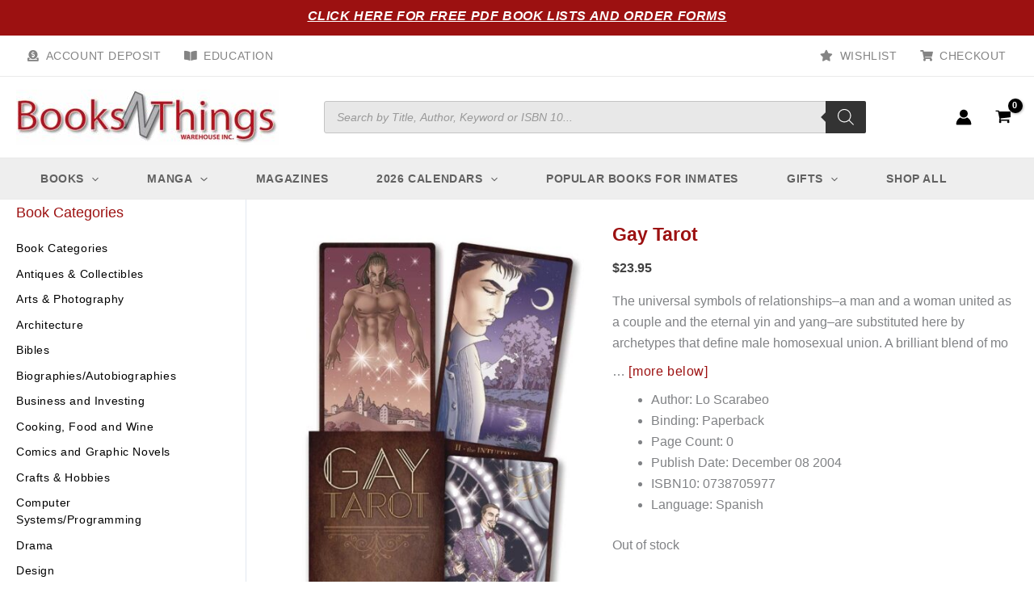

--- FILE ---
content_type: text/html; charset=UTF-8
request_url: https://www.booksnthingswarehouse.com/product/gay-tarot-deck-78-cards-w-guidebook/
body_size: 113816
content:
<!DOCTYPE html>
<html lang="en-US">
<head><meta charset="UTF-8"><script>if(navigator.userAgent.match(/MSIE|Internet Explorer/i)||navigator.userAgent.match(/Trident\/7\..*?rv:11/i)){var href=document.location.href;if(!href.match(/[?&]nowprocket/)){if(href.indexOf("?")==-1){if(href.indexOf("#")==-1){document.location.href=href+"?nowprocket=1"}else{document.location.href=href.replace("#","?nowprocket=1#")}}else{if(href.indexOf("#")==-1){document.location.href=href+"&nowprocket=1"}else{document.location.href=href.replace("#","&nowprocket=1#")}}}}</script><script>(()=>{class RocketLazyLoadScripts{constructor(){this.v="2.0.4",this.userEvents=["keydown","keyup","mousedown","mouseup","mousemove","mouseover","mouseout","touchmove","touchstart","touchend","touchcancel","wheel","click","dblclick","input"],this.attributeEvents=["onblur","onclick","oncontextmenu","ondblclick","onfocus","onmousedown","onmouseenter","onmouseleave","onmousemove","onmouseout","onmouseover","onmouseup","onmousewheel","onscroll","onsubmit"]}async t(){this.i(),this.o(),/iP(ad|hone)/.test(navigator.userAgent)&&this.h(),this.u(),this.l(this),this.m(),this.k(this),this.p(this),this._(),await Promise.all([this.R(),this.L()]),this.lastBreath=Date.now(),this.S(this),this.P(),this.D(),this.O(),this.M(),await this.C(this.delayedScripts.normal),await this.C(this.delayedScripts.defer),await this.C(this.delayedScripts.async),await this.T(),await this.F(),await this.j(),await this.A(),window.dispatchEvent(new Event("rocket-allScriptsLoaded")),this.everythingLoaded=!0,this.lastTouchEnd&&await new Promise(t=>setTimeout(t,500-Date.now()+this.lastTouchEnd)),this.I(),this.H(),this.U(),this.W()}i(){this.CSPIssue=sessionStorage.getItem("rocketCSPIssue"),document.addEventListener("securitypolicyviolation",t=>{this.CSPIssue||"script-src-elem"!==t.violatedDirective||"data"!==t.blockedURI||(this.CSPIssue=!0,sessionStorage.setItem("rocketCSPIssue",!0))},{isRocket:!0})}o(){window.addEventListener("pageshow",t=>{this.persisted=t.persisted,this.realWindowLoadedFired=!0},{isRocket:!0}),window.addEventListener("pagehide",()=>{this.onFirstUserAction=null},{isRocket:!0})}h(){let t;function e(e){t=e}window.addEventListener("touchstart",e,{isRocket:!0}),window.addEventListener("touchend",function i(o){o.changedTouches[0]&&t.changedTouches[0]&&Math.abs(o.changedTouches[0].pageX-t.changedTouches[0].pageX)<10&&Math.abs(o.changedTouches[0].pageY-t.changedTouches[0].pageY)<10&&o.timeStamp-t.timeStamp<200&&(window.removeEventListener("touchstart",e,{isRocket:!0}),window.removeEventListener("touchend",i,{isRocket:!0}),"INPUT"===o.target.tagName&&"text"===o.target.type||(o.target.dispatchEvent(new TouchEvent("touchend",{target:o.target,bubbles:!0})),o.target.dispatchEvent(new MouseEvent("mouseover",{target:o.target,bubbles:!0})),o.target.dispatchEvent(new PointerEvent("click",{target:o.target,bubbles:!0,cancelable:!0,detail:1,clientX:o.changedTouches[0].clientX,clientY:o.changedTouches[0].clientY})),event.preventDefault()))},{isRocket:!0})}q(t){this.userActionTriggered||("mousemove"!==t.type||this.firstMousemoveIgnored?"keyup"===t.type||"mouseover"===t.type||"mouseout"===t.type||(this.userActionTriggered=!0,this.onFirstUserAction&&this.onFirstUserAction()):this.firstMousemoveIgnored=!0),"click"===t.type&&t.preventDefault(),t.stopPropagation(),t.stopImmediatePropagation(),"touchstart"===this.lastEvent&&"touchend"===t.type&&(this.lastTouchEnd=Date.now()),"click"===t.type&&(this.lastTouchEnd=0),this.lastEvent=t.type,t.composedPath&&t.composedPath()[0].getRootNode()instanceof ShadowRoot&&(t.rocketTarget=t.composedPath()[0]),this.savedUserEvents.push(t)}u(){this.savedUserEvents=[],this.userEventHandler=this.q.bind(this),this.userEvents.forEach(t=>window.addEventListener(t,this.userEventHandler,{passive:!1,isRocket:!0})),document.addEventListener("visibilitychange",this.userEventHandler,{isRocket:!0})}U(){this.userEvents.forEach(t=>window.removeEventListener(t,this.userEventHandler,{passive:!1,isRocket:!0})),document.removeEventListener("visibilitychange",this.userEventHandler,{isRocket:!0}),this.savedUserEvents.forEach(t=>{(t.rocketTarget||t.target).dispatchEvent(new window[t.constructor.name](t.type,t))})}m(){const t="return false",e=Array.from(this.attributeEvents,t=>"data-rocket-"+t),i="["+this.attributeEvents.join("],[")+"]",o="[data-rocket-"+this.attributeEvents.join("],[data-rocket-")+"]",s=(e,i,o)=>{o&&o!==t&&(e.setAttribute("data-rocket-"+i,o),e["rocket"+i]=new Function("event",o),e.setAttribute(i,t))};new MutationObserver(t=>{for(const n of t)"attributes"===n.type&&(n.attributeName.startsWith("data-rocket-")||this.everythingLoaded?n.attributeName.startsWith("data-rocket-")&&this.everythingLoaded&&this.N(n.target,n.attributeName.substring(12)):s(n.target,n.attributeName,n.target.getAttribute(n.attributeName))),"childList"===n.type&&n.addedNodes.forEach(t=>{if(t.nodeType===Node.ELEMENT_NODE)if(this.everythingLoaded)for(const i of[t,...t.querySelectorAll(o)])for(const t of i.getAttributeNames())e.includes(t)&&this.N(i,t.substring(12));else for(const e of[t,...t.querySelectorAll(i)])for(const t of e.getAttributeNames())this.attributeEvents.includes(t)&&s(e,t,e.getAttribute(t))})}).observe(document,{subtree:!0,childList:!0,attributeFilter:[...this.attributeEvents,...e]})}I(){this.attributeEvents.forEach(t=>{document.querySelectorAll("[data-rocket-"+t+"]").forEach(e=>{this.N(e,t)})})}N(t,e){const i=t.getAttribute("data-rocket-"+e);i&&(t.setAttribute(e,i),t.removeAttribute("data-rocket-"+e))}k(t){Object.defineProperty(HTMLElement.prototype,"onclick",{get(){return this.rocketonclick||null},set(e){this.rocketonclick=e,this.setAttribute(t.everythingLoaded?"onclick":"data-rocket-onclick","this.rocketonclick(event)")}})}S(t){function e(e,i){let o=e[i];e[i]=null,Object.defineProperty(e,i,{get:()=>o,set(s){t.everythingLoaded?o=s:e["rocket"+i]=o=s}})}e(document,"onreadystatechange"),e(window,"onload"),e(window,"onpageshow");try{Object.defineProperty(document,"readyState",{get:()=>t.rocketReadyState,set(e){t.rocketReadyState=e},configurable:!0}),document.readyState="loading"}catch(t){console.log("WPRocket DJE readyState conflict, bypassing")}}l(t){this.originalAddEventListener=EventTarget.prototype.addEventListener,this.originalRemoveEventListener=EventTarget.prototype.removeEventListener,this.savedEventListeners=[],EventTarget.prototype.addEventListener=function(e,i,o){o&&o.isRocket||!t.B(e,this)&&!t.userEvents.includes(e)||t.B(e,this)&&!t.userActionTriggered||e.startsWith("rocket-")||t.everythingLoaded?t.originalAddEventListener.call(this,e,i,o):(t.savedEventListeners.push({target:this,remove:!1,type:e,func:i,options:o}),"mouseenter"!==e&&"mouseleave"!==e||t.originalAddEventListener.call(this,e,t.savedUserEvents.push,o))},EventTarget.prototype.removeEventListener=function(e,i,o){o&&o.isRocket||!t.B(e,this)&&!t.userEvents.includes(e)||t.B(e,this)&&!t.userActionTriggered||e.startsWith("rocket-")||t.everythingLoaded?t.originalRemoveEventListener.call(this,e,i,o):t.savedEventListeners.push({target:this,remove:!0,type:e,func:i,options:o})}}J(t,e){this.savedEventListeners=this.savedEventListeners.filter(i=>{let o=i.type,s=i.target||window;return e!==o||t!==s||(this.B(o,s)&&(i.type="rocket-"+o),this.$(i),!1)})}H(){EventTarget.prototype.addEventListener=this.originalAddEventListener,EventTarget.prototype.removeEventListener=this.originalRemoveEventListener,this.savedEventListeners.forEach(t=>this.$(t))}$(t){t.remove?this.originalRemoveEventListener.call(t.target,t.type,t.func,t.options):this.originalAddEventListener.call(t.target,t.type,t.func,t.options)}p(t){let e;function i(e){return t.everythingLoaded?e:e.split(" ").map(t=>"load"===t||t.startsWith("load.")?"rocket-jquery-load":t).join(" ")}function o(o){function s(e){const s=o.fn[e];o.fn[e]=o.fn.init.prototype[e]=function(){return this[0]===window&&t.userActionTriggered&&("string"==typeof arguments[0]||arguments[0]instanceof String?arguments[0]=i(arguments[0]):"object"==typeof arguments[0]&&Object.keys(arguments[0]).forEach(t=>{const e=arguments[0][t];delete arguments[0][t],arguments[0][i(t)]=e})),s.apply(this,arguments),this}}if(o&&o.fn&&!t.allJQueries.includes(o)){const e={DOMContentLoaded:[],"rocket-DOMContentLoaded":[]};for(const t in e)document.addEventListener(t,()=>{e[t].forEach(t=>t())},{isRocket:!0});o.fn.ready=o.fn.init.prototype.ready=function(i){function s(){parseInt(o.fn.jquery)>2?setTimeout(()=>i.bind(document)(o)):i.bind(document)(o)}return"function"==typeof i&&(t.realDomReadyFired?!t.userActionTriggered||t.fauxDomReadyFired?s():e["rocket-DOMContentLoaded"].push(s):e.DOMContentLoaded.push(s)),o([])},s("on"),s("one"),s("off"),t.allJQueries.push(o)}e=o}t.allJQueries=[],o(window.jQuery),Object.defineProperty(window,"jQuery",{get:()=>e,set(t){o(t)}})}P(){const t=new Map;document.write=document.writeln=function(e){const i=document.currentScript,o=document.createRange(),s=i.parentElement;let n=t.get(i);void 0===n&&(n=i.nextSibling,t.set(i,n));const c=document.createDocumentFragment();o.setStart(c,0),c.appendChild(o.createContextualFragment(e)),s.insertBefore(c,n)}}async R(){return new Promise(t=>{this.userActionTriggered?t():this.onFirstUserAction=t})}async L(){return new Promise(t=>{document.addEventListener("DOMContentLoaded",()=>{this.realDomReadyFired=!0,t()},{isRocket:!0})})}async j(){return this.realWindowLoadedFired?Promise.resolve():new Promise(t=>{window.addEventListener("load",t,{isRocket:!0})})}M(){this.pendingScripts=[];this.scriptsMutationObserver=new MutationObserver(t=>{for(const e of t)e.addedNodes.forEach(t=>{"SCRIPT"!==t.tagName||t.noModule||t.isWPRocket||this.pendingScripts.push({script:t,promise:new Promise(e=>{const i=()=>{const i=this.pendingScripts.findIndex(e=>e.script===t);i>=0&&this.pendingScripts.splice(i,1),e()};t.addEventListener("load",i,{isRocket:!0}),t.addEventListener("error",i,{isRocket:!0}),setTimeout(i,1e3)})})})}),this.scriptsMutationObserver.observe(document,{childList:!0,subtree:!0})}async F(){await this.X(),this.pendingScripts.length?(await this.pendingScripts[0].promise,await this.F()):this.scriptsMutationObserver.disconnect()}D(){this.delayedScripts={normal:[],async:[],defer:[]},document.querySelectorAll("script[type$=rocketlazyloadscript]").forEach(t=>{t.hasAttribute("data-rocket-src")?t.hasAttribute("async")&&!1!==t.async?this.delayedScripts.async.push(t):t.hasAttribute("defer")&&!1!==t.defer||"module"===t.getAttribute("data-rocket-type")?this.delayedScripts.defer.push(t):this.delayedScripts.normal.push(t):this.delayedScripts.normal.push(t)})}async _(){await this.L();let t=[];document.querySelectorAll("script[type$=rocketlazyloadscript][data-rocket-src]").forEach(e=>{let i=e.getAttribute("data-rocket-src");if(i&&!i.startsWith("data:")){i.startsWith("//")&&(i=location.protocol+i);try{const o=new URL(i).origin;o!==location.origin&&t.push({src:o,crossOrigin:e.crossOrigin||"module"===e.getAttribute("data-rocket-type")})}catch(t){}}}),t=[...new Map(t.map(t=>[JSON.stringify(t),t])).values()],this.Y(t,"preconnect")}async G(t){if(await this.K(),!0!==t.noModule||!("noModule"in HTMLScriptElement.prototype))return new Promise(e=>{let i;function o(){(i||t).setAttribute("data-rocket-status","executed"),e()}try{if(navigator.userAgent.includes("Firefox/")||""===navigator.vendor||this.CSPIssue)i=document.createElement("script"),[...t.attributes].forEach(t=>{let e=t.nodeName;"type"!==e&&("data-rocket-type"===e&&(e="type"),"data-rocket-src"===e&&(e="src"),i.setAttribute(e,t.nodeValue))}),t.text&&(i.text=t.text),t.nonce&&(i.nonce=t.nonce),i.hasAttribute("src")?(i.addEventListener("load",o,{isRocket:!0}),i.addEventListener("error",()=>{i.setAttribute("data-rocket-status","failed-network"),e()},{isRocket:!0}),setTimeout(()=>{i.isConnected||e()},1)):(i.text=t.text,o()),i.isWPRocket=!0,t.parentNode.replaceChild(i,t);else{const i=t.getAttribute("data-rocket-type"),s=t.getAttribute("data-rocket-src");i?(t.type=i,t.removeAttribute("data-rocket-type")):t.removeAttribute("type"),t.addEventListener("load",o,{isRocket:!0}),t.addEventListener("error",i=>{this.CSPIssue&&i.target.src.startsWith("data:")?(console.log("WPRocket: CSP fallback activated"),t.removeAttribute("src"),this.G(t).then(e)):(t.setAttribute("data-rocket-status","failed-network"),e())},{isRocket:!0}),s?(t.fetchPriority="high",t.removeAttribute("data-rocket-src"),t.src=s):t.src="data:text/javascript;base64,"+window.btoa(unescape(encodeURIComponent(t.text)))}}catch(i){t.setAttribute("data-rocket-status","failed-transform"),e()}});t.setAttribute("data-rocket-status","skipped")}async C(t){const e=t.shift();return e?(e.isConnected&&await this.G(e),this.C(t)):Promise.resolve()}O(){this.Y([...this.delayedScripts.normal,...this.delayedScripts.defer,...this.delayedScripts.async],"preload")}Y(t,e){this.trash=this.trash||[];let i=!0;var o=document.createDocumentFragment();t.forEach(t=>{const s=t.getAttribute&&t.getAttribute("data-rocket-src")||t.src;if(s&&!s.startsWith("data:")){const n=document.createElement("link");n.href=s,n.rel=e,"preconnect"!==e&&(n.as="script",n.fetchPriority=i?"high":"low"),t.getAttribute&&"module"===t.getAttribute("data-rocket-type")&&(n.crossOrigin=!0),t.crossOrigin&&(n.crossOrigin=t.crossOrigin),t.integrity&&(n.integrity=t.integrity),t.nonce&&(n.nonce=t.nonce),o.appendChild(n),this.trash.push(n),i=!1}}),document.head.appendChild(o)}W(){this.trash.forEach(t=>t.remove())}async T(){try{document.readyState="interactive"}catch(t){}this.fauxDomReadyFired=!0;try{await this.K(),this.J(document,"readystatechange"),document.dispatchEvent(new Event("rocket-readystatechange")),await this.K(),document.rocketonreadystatechange&&document.rocketonreadystatechange(),await this.K(),this.J(document,"DOMContentLoaded"),document.dispatchEvent(new Event("rocket-DOMContentLoaded")),await this.K(),this.J(window,"DOMContentLoaded"),window.dispatchEvent(new Event("rocket-DOMContentLoaded"))}catch(t){console.error(t)}}async A(){try{document.readyState="complete"}catch(t){}try{await this.K(),this.J(document,"readystatechange"),document.dispatchEvent(new Event("rocket-readystatechange")),await this.K(),document.rocketonreadystatechange&&document.rocketonreadystatechange(),await this.K(),this.J(window,"load"),window.dispatchEvent(new Event("rocket-load")),await this.K(),window.rocketonload&&window.rocketonload(),await this.K(),this.allJQueries.forEach(t=>t(window).trigger("rocket-jquery-load")),await this.K(),this.J(window,"pageshow");const t=new Event("rocket-pageshow");t.persisted=this.persisted,window.dispatchEvent(t),await this.K(),window.rocketonpageshow&&window.rocketonpageshow({persisted:this.persisted})}catch(t){console.error(t)}}async K(){Date.now()-this.lastBreath>45&&(await this.X(),this.lastBreath=Date.now())}async X(){return document.hidden?new Promise(t=>setTimeout(t)):new Promise(t=>requestAnimationFrame(t))}B(t,e){return e===document&&"readystatechange"===t||(e===document&&"DOMContentLoaded"===t||(e===window&&"DOMContentLoaded"===t||(e===window&&"load"===t||e===window&&"pageshow"===t)))}static run(){(new RocketLazyLoadScripts).t()}}RocketLazyLoadScripts.run()})();</script>

<meta name="viewport" content="width=device-width, initial-scale=1">
	<link rel="profile" href="https://gmpg.org/xfn/11"> 
	<meta name='robots' content='index, follow, max-image-preview:large, max-snippet:-1, max-video-preview:-1' />

	<!-- This site is optimized with the Yoast SEO plugin v26.6 - https://yoast.com/wordpress/plugins/seo/ -->
	<title>Gay Tarot - Books N Things Warehouse</title>
	<link rel="canonical" href="https://www.booksnthingswarehouse.com/product/gay-tarot-deck-78-cards-w-guidebook/" />
	<meta property="og:locale" content="en_US" />
	<meta property="og:type" content="article" />
	<meta property="og:title" content="Gay Tarot - Books N Things Warehouse" />
	<meta property="og:description" content="The universal symbols of relationships--a man and a woman united as a couple and the eternal yin and yang--are substituted here by archetypes that define male homosexual union. A brilliant blend of mo... [more below]Author: Lo ScarabeoBinding: PaperbackPage Count: 0 Publish Date: December 08 2004ISBN10: 0738705977Language: Spanish" />
	<meta property="og:url" content="https://www.booksnthingswarehouse.com/product/gay-tarot-deck-78-cards-w-guidebook/" />
	<meta property="og:site_name" content="Books N Things Warehouse" />
	<meta property="article:publisher" content="https://www.facebook.com/profile.php?id=100085431942558" />
	<meta property="article:modified_time" content="2025-04-01T03:23:32+00:00" />
	<meta property="og:image" content="https://www.booksnthingswarehouse.com/wp-content/uploads/2023/04/SS28377.jpg" />
	<meta property="og:image:width" content="624" />
	<meta property="og:image:height" content="1000" />
	<meta property="og:image:type" content="image/jpeg" />
	<meta name="twitter:card" content="summary_large_image" />
	<script type="application/ld+json" class="yoast-schema-graph">{"@context":"https://schema.org","@graph":[{"@type":"WebPage","@id":"https://www.booksnthingswarehouse.com/product/gay-tarot-deck-78-cards-w-guidebook/","url":"https://www.booksnthingswarehouse.com/product/gay-tarot-deck-78-cards-w-guidebook/","name":"Gay Tarot - Books N Things Warehouse","isPartOf":{"@id":"https://www.booksnthingswarehouse.com/#website"},"primaryImageOfPage":{"@id":"https://www.booksnthingswarehouse.com/product/gay-tarot-deck-78-cards-w-guidebook/#primaryimage"},"image":{"@id":"https://www.booksnthingswarehouse.com/product/gay-tarot-deck-78-cards-w-guidebook/#primaryimage"},"thumbnailUrl":"https://www.booksnthingswarehouse.com/wp-content/uploads/2023/04/SS28377.jpg","datePublished":"2023-03-20T19:58:51+00:00","dateModified":"2025-04-01T03:23:32+00:00","breadcrumb":{"@id":"https://www.booksnthingswarehouse.com/product/gay-tarot-deck-78-cards-w-guidebook/#breadcrumb"},"inLanguage":"en-US","potentialAction":[{"@type":"ReadAction","target":["https://www.booksnthingswarehouse.com/product/gay-tarot-deck-78-cards-w-guidebook/"]}]},{"@type":"ImageObject","inLanguage":"en-US","@id":"https://www.booksnthingswarehouse.com/product/gay-tarot-deck-78-cards-w-guidebook/#primaryimage","url":"https://www.booksnthingswarehouse.com/wp-content/uploads/2023/04/SS28377.jpg","contentUrl":"https://www.booksnthingswarehouse.com/wp-content/uploads/2023/04/SS28377.jpg","width":624,"height":1000},{"@type":"BreadcrumbList","@id":"https://www.booksnthingswarehouse.com/product/gay-tarot-deck-78-cards-w-guidebook/#breadcrumb","itemListElement":[{"@type":"ListItem","position":1,"name":"Home","item":"https://www.booksnthingswarehouse.com/"},{"@type":"ListItem","position":2,"name":"Shop","item":"https://www.booksnthingswarehouse.com/shop/"},{"@type":"ListItem","position":3,"name":"Gay Tarot"}]},{"@type":"WebSite","@id":"https://www.booksnthingswarehouse.com/#website","url":"https://www.booksnthingswarehouse.com/","name":"Books N Things Warehouse","description":"Providing books to inmates and their loved ones for over 15 years!","publisher":{"@id":"https://www.booksnthingswarehouse.com/#organization"},"potentialAction":[{"@type":"SearchAction","target":{"@type":"EntryPoint","urlTemplate":"https://www.booksnthingswarehouse.com/?s={search_term_string}"},"query-input":{"@type":"PropertyValueSpecification","valueRequired":true,"valueName":"search_term_string"}}],"inLanguage":"en-US"},{"@type":"Organization","@id":"https://www.booksnthingswarehouse.com/#organization","name":"Books N Things Warehouse","url":"https://www.booksnthingswarehouse.com/","logo":{"@type":"ImageObject","inLanguage":"en-US","@id":"https://www.booksnthingswarehouse.com/#/schema/logo/image/","url":"https://www.booksnthingswarehouse.com/wp-content/uploads/2022/08/BooksNThingsLOGO_REDTEXT_-1-1.jpg","contentUrl":"https://www.booksnthingswarehouse.com/wp-content/uploads/2022/08/BooksNThingsLOGO_REDTEXT_-1-1.jpg","width":2159,"height":454,"caption":"Books N Things Warehouse"},"image":{"@id":"https://www.booksnthingswarehouse.com/#/schema/logo/image/"},"sameAs":["https://www.facebook.com/profile.php?id=100085431942558","https://www.instagram.com/booksnthingsnj/"]}]}</script>
	<!-- / Yoast SEO plugin. -->



<link rel="alternate" title="oEmbed (JSON)" type="application/json+oembed" href="https://www.booksnthingswarehouse.com/wp-json/oembed/1.0/embed?url=https%3A%2F%2Fwww.booksnthingswarehouse.com%2Fproduct%2Fgay-tarot-deck-78-cards-w-guidebook%2F" />
<link rel="alternate" title="oEmbed (XML)" type="text/xml+oembed" href="https://www.booksnthingswarehouse.com/wp-json/oembed/1.0/embed?url=https%3A%2F%2Fwww.booksnthingswarehouse.com%2Fproduct%2Fgay-tarot-deck-78-cards-w-guidebook%2F&#038;format=xml" />
<style id='wp-img-auto-sizes-contain-inline-css'>
img:is([sizes=auto i],[sizes^="auto," i]){contain-intrinsic-size:3000px 1500px}
/*# sourceURL=wp-img-auto-sizes-contain-inline-css */
</style>
<link rel='stylesheet' id='wp-block-library-css' href='https://www.booksnthingswarehouse.com/wp-includes/css/dist/block-library/style.min.css?ver=6.9' media='all' />
<link rel='stylesheet' id='astra-theme-css-css' href='https://www.booksnthingswarehouse.com/wp-content/themes/astra/assets/css/minified/main.min.css?ver=4.11.18' media='all' />
<style id='astra-theme-css-inline-css'>
:root{--ast-post-nav-space:0;--ast-container-default-xlg-padding:3em;--ast-container-default-lg-padding:3em;--ast-container-default-slg-padding:2em;--ast-container-default-md-padding:3em;--ast-container-default-sm-padding:3em;--ast-container-default-xs-padding:2.4em;--ast-container-default-xxs-padding:1.8em;--ast-code-block-background:#EEEEEE;--ast-comment-inputs-background:#FAFAFA;--ast-normal-container-width:1400px;--ast-narrow-container-width:750px;--ast-blog-title-font-weight:normal;--ast-blog-meta-weight:inherit;--ast-global-color-primary:var(--ast-global-color-5);--ast-global-color-secondary:var(--ast-global-color-4);--ast-global-color-alternate-background:var(--ast-global-color-7);--ast-global-color-subtle-background:var(--ast-global-color-6);--ast-bg-style-guide:var( --ast-global-color-secondary,--ast-global-color-5 );--ast-shadow-style-guide:0px 0px 4px 0 #00000057;--ast-global-dark-bg-style:#fff;--ast-global-dark-lfs:#fbfbfb;--ast-widget-bg-color:#fafafa;--ast-wc-container-head-bg-color:#fbfbfb;--ast-title-layout-bg:#eeeeee;--ast-search-border-color:#e7e7e7;--ast-lifter-hover-bg:#e6e6e6;--ast-gallery-block-color:#000;--srfm-color-input-label:var(--ast-global-color-2);}html{font-size:100%;}a{color:var(--ast-global-color-0);}a:hover,a:focus{color:var(--ast-global-color-1);}body,button,input,select,textarea,.ast-button,.ast-custom-button{font-family:Verdana,Helvetica,Arial,sans-serif;font-weight:inherit;font-size:16px;font-size:1rem;line-height:var(--ast-body-line-height,1.65em);}blockquote{color:var(--ast-global-color-4);}h1,h2,h3,h4,h5,h6,.entry-content :where(h1,h2,h3,h4,h5,h6),.site-title,.site-title a{font-family:Verdana,Helvetica,Arial,sans-serif;}.site-title{font-size:35px;font-size:2.1875rem;display:none;}header .custom-logo-link img{max-width:325px;width:325px;}.astra-logo-svg{width:325px;}.site-header .site-description{font-size:15px;font-size:0.9375rem;display:none;}.entry-title{font-size:15px;font-size:0.9375rem;}.archive .ast-article-post .ast-article-inner,.blog .ast-article-post .ast-article-inner,.archive .ast-article-post .ast-article-inner:hover,.blog .ast-article-post .ast-article-inner:hover{overflow:hidden;}h1,.entry-content :where(h1){font-size:40px;font-size:2.5rem;font-family:Verdana,Helvetica,Arial,sans-serif;line-height:1.4em;}h2,.entry-content :where(h2){font-size:32px;font-size:2rem;font-family:Verdana,Helvetica,Arial,sans-serif;line-height:1.3em;}h3,.entry-content :where(h3){font-size:26px;font-size:1.625rem;font-family:Verdana,Helvetica,Arial,sans-serif;line-height:1.3em;}h4,.entry-content :where(h4){font-size:24px;font-size:1.5rem;line-height:1.2em;font-family:Verdana,Helvetica,Arial,sans-serif;}h5,.entry-content :where(h5){font-size:20px;font-size:1.25rem;line-height:1.2em;font-family:Verdana,Helvetica,Arial,sans-serif;}h6,.entry-content :where(h6){font-size:16px;font-size:1rem;line-height:1.25em;font-family:Verdana,Helvetica,Arial,sans-serif;}::selection{background-color:var(--ast-global-color-0);color:#ffffff;}body,h1,h2,h3,h4,h5,h6,.entry-title a,.entry-content :where(h1,h2,h3,h4,h5,h6){color:var(--ast-global-color-4);}.tagcloud a:hover,.tagcloud a:focus,.tagcloud a.current-item{color:#ffffff;border-color:var(--ast-global-color-0);background-color:var(--ast-global-color-0);}input:focus,input[type="text"]:focus,input[type="email"]:focus,input[type="url"]:focus,input[type="password"]:focus,input[type="reset"]:focus,input[type="search"]:focus,textarea:focus{border-color:var(--ast-global-color-0);}input[type="radio"]:checked,input[type=reset],input[type="checkbox"]:checked,input[type="checkbox"]:hover:checked,input[type="checkbox"]:focus:checked,input[type=range]::-webkit-slider-thumb{border-color:var(--ast-global-color-0);background-color:var(--ast-global-color-0);box-shadow:none;}.site-footer a:hover + .post-count,.site-footer a:focus + .post-count{background:var(--ast-global-color-0);border-color:var(--ast-global-color-0);}.single .nav-links .nav-previous,.single .nav-links .nav-next{color:var(--ast-global-color-0);}.entry-meta,.entry-meta *{line-height:1.45;color:var(--ast-global-color-0);}.entry-meta a:not(.ast-button):hover,.entry-meta a:not(.ast-button):hover *,.entry-meta a:not(.ast-button):focus,.entry-meta a:not(.ast-button):focus *,.page-links > .page-link,.page-links .page-link:hover,.post-navigation a:hover{color:var(--ast-global-color-1);}#cat option,.secondary .calendar_wrap thead a,.secondary .calendar_wrap thead a:visited{color:var(--ast-global-color-0);}.secondary .calendar_wrap #today,.ast-progress-val span{background:var(--ast-global-color-0);}.secondary a:hover + .post-count,.secondary a:focus + .post-count{background:var(--ast-global-color-0);border-color:var(--ast-global-color-0);}.calendar_wrap #today > a{color:#ffffff;}.page-links .page-link,.single .post-navigation a{color:var(--ast-global-color-0);}.ast-search-menu-icon .search-form button.search-submit{padding:0 4px;}.ast-search-menu-icon form.search-form{padding-right:0;}.ast-search-menu-icon.slide-search input.search-field{width:0;}.ast-header-search .ast-search-menu-icon.ast-dropdown-active .search-form,.ast-header-search .ast-search-menu-icon.ast-dropdown-active .search-field:focus{transition:all 0.2s;}.search-form input.search-field:focus{outline:none;}.ast-archive-title{color:var(--ast-global-color-2);}.widget-title,.widget .wp-block-heading{font-size:22px;font-size:1.375rem;color:var(--ast-global-color-2);}.single .ast-author-details .author-title{color:var(--ast-global-color-1);}#secondary,#secondary button,#secondary input,#secondary select,#secondary textarea{font-size:16px;font-size:1rem;}.ast-single-post .entry-content a,.ast-comment-content a:not(.ast-comment-edit-reply-wrap a),.woocommerce-js .woocommerce-product-details__short-description a{text-decoration:underline;}.ast-single-post .wp-block-button .wp-block-button__link,.ast-single-post .elementor-widget-button .elementor-button,.ast-single-post .entry-content .uagb-tab a,.ast-single-post .entry-content .uagb-ifb-cta a,.ast-single-post .entry-content .wp-block-uagb-buttons a,.ast-single-post .entry-content .uabb-module-content a,.ast-single-post .entry-content .uagb-post-grid a,.ast-single-post .entry-content .uagb-timeline a,.ast-single-post .entry-content .uagb-toc__wrap a,.ast-single-post .entry-content .uagb-taxomony-box a,.ast-single-post .entry-content .woocommerce a,.entry-content .wp-block-latest-posts > li > a,.ast-single-post .entry-content .wp-block-file__button,a.ast-post-filter-single,.ast-single-post .wp-block-buttons .wp-block-button.is-style-outline .wp-block-button__link,.ast-single-post .ast-comment-content .comment-reply-link,.ast-single-post .ast-comment-content .comment-edit-link,.entry-content [CLASS*="wc-block"] .wc-block-components-button,.entry-content [CLASS*="wc-block"] .wc-block-components-totals-coupon-link,.entry-content [CLASS*="wc-block"] .wc-block-components-product-name{text-decoration:none;}.ast-search-menu-icon.slide-search a:focus-visible:focus-visible,.astra-search-icon:focus-visible,#close:focus-visible,a:focus-visible,.ast-menu-toggle:focus-visible,.site .skip-link:focus-visible,.wp-block-loginout input:focus-visible,.wp-block-search.wp-block-search__button-inside .wp-block-search__inside-wrapper,.ast-header-navigation-arrow:focus-visible,.woocommerce .wc-proceed-to-checkout > .checkout-button:focus-visible,.woocommerce .woocommerce-MyAccount-navigation ul li a:focus-visible,.ast-orders-table__row .ast-orders-table__cell:focus-visible,.woocommerce .woocommerce-order-details .order-again > .button:focus-visible,.woocommerce .woocommerce-message a.button.wc-forward:focus-visible,.woocommerce #minus_qty:focus-visible,.woocommerce #plus_qty:focus-visible,a#ast-apply-coupon:focus-visible,.woocommerce .woocommerce-info a:focus-visible,.woocommerce .astra-shop-summary-wrap a:focus-visible,.woocommerce a.wc-forward:focus-visible,#ast-apply-coupon:focus-visible,.woocommerce-js .woocommerce-mini-cart-item a.remove:focus-visible,#close:focus-visible,.button.search-submit:focus-visible,#search_submit:focus,.normal-search:focus-visible,.ast-header-account-wrap:focus-visible,.woocommerce .ast-on-card-button.ast-quick-view-trigger:focus,.astra-cart-drawer-close:focus,.ast-single-variation:focus,.ast-woocommerce-product-gallery__image:focus,.ast-button:focus,.woocommerce-product-gallery--with-images [data-controls="prev"]:focus-visible,.woocommerce-product-gallery--with-images [data-controls="next"]:focus-visible{outline-style:dotted;outline-color:inherit;outline-width:thin;}input:focus,input[type="text"]:focus,input[type="email"]:focus,input[type="url"]:focus,input[type="password"]:focus,input[type="reset"]:focus,input[type="search"]:focus,input[type="number"]:focus,textarea:focus,.wp-block-search__input:focus,[data-section="section-header-mobile-trigger"] .ast-button-wrap .ast-mobile-menu-trigger-minimal:focus,.ast-mobile-popup-drawer.active .menu-toggle-close:focus,.woocommerce-ordering select.orderby:focus,#ast-scroll-top:focus,#coupon_code:focus,.woocommerce-page #comment:focus,.woocommerce #reviews #respond input#submit:focus,.woocommerce a.add_to_cart_button:focus,.woocommerce .button.single_add_to_cart_button:focus,.woocommerce .woocommerce-cart-form button:focus,.woocommerce .woocommerce-cart-form__cart-item .quantity .qty:focus,.woocommerce .woocommerce-billing-fields .woocommerce-billing-fields__field-wrapper .woocommerce-input-wrapper > .input-text:focus,.woocommerce #order_comments:focus,.woocommerce #place_order:focus,.woocommerce .woocommerce-address-fields .woocommerce-address-fields__field-wrapper .woocommerce-input-wrapper > .input-text:focus,.woocommerce .woocommerce-MyAccount-content form button:focus,.woocommerce .woocommerce-MyAccount-content .woocommerce-EditAccountForm .woocommerce-form-row .woocommerce-Input.input-text:focus,.woocommerce .ast-woocommerce-container .woocommerce-pagination ul.page-numbers li a:focus,body #content .woocommerce form .form-row .select2-container--default .select2-selection--single:focus,#ast-coupon-code:focus,.woocommerce.woocommerce-js .quantity input[type=number]:focus,.woocommerce-js .woocommerce-mini-cart-item .quantity input[type=number]:focus,.woocommerce p#ast-coupon-trigger:focus{border-style:dotted;border-color:inherit;border-width:thin;}input{outline:none;}.woocommerce-js input[type=text]:focus,.woocommerce-js input[type=email]:focus,.woocommerce-js textarea:focus,input[type=number]:focus,.comments-area textarea#comment:focus,.comments-area textarea#comment:active,.comments-area .ast-comment-formwrap input[type="text"]:focus,.comments-area .ast-comment-formwrap input[type="text"]:active{outline-style:unset;outline-color:inherit;outline-width:thin;}.ast-logo-title-inline .site-logo-img{padding-right:1em;}.site-logo-img img{ transition:all 0.2s linear;}body .ast-oembed-container *{position:absolute;top:0;width:100%;height:100%;left:0;}body .wp-block-embed-pocket-casts .ast-oembed-container *{position:unset;}.ast-single-post-featured-section + article {margin-top: 2em;}.site-content .ast-single-post-featured-section img {width: 100%;overflow: hidden;object-fit: cover;}.site > .ast-single-related-posts-container {margin-top: 0;}@media (min-width: 1176px) {.ast-desktop .ast-container--narrow {max-width: var(--ast-narrow-container-width);margin: 0 auto;}}#secondary {margin: 4em 0 2.5em;word-break: break-word;line-height: 2;}#secondary li {margin-bottom: 0.75em;}#secondary li:last-child {margin-bottom: 0;}@media (max-width: 768px) {.js_active .ast-plain-container.ast-single-post #secondary {margin-top: 1.5em;}}.ast-separate-container.ast-two-container #secondary .widget {background-color: #fff;padding: 2em;margin-bottom: 2em;}@media (min-width: 993px) {.ast-left-sidebar #secondary {padding-right: 60px;}.ast-right-sidebar #secondary {padding-left: 60px;}}@media (max-width: 993px) {.ast-right-sidebar #secondary {padding-left: 30px;}.ast-left-sidebar #secondary {padding-right: 30px;}}@media (min-width: 993px) {.ast-page-builder-template.ast-left-sidebar #secondary {padding-left: 60px;}.ast-page-builder-template.ast-right-sidebar #secondary {padding-right: 60px;}}@media (max-width: 993px) {.ast-page-builder-template.ast-right-sidebar #secondary {padding-right: 30px;}.ast-page-builder-template.ast-left-sidebar #secondary {padding-left: 30px;}}@media (max-width:1175.9px){#ast-desktop-header{display:none;}}@media (min-width:1176px){#ast-mobile-header{display:none;}}.ast-site-header-cart .cart-container,.ast-edd-site-header-cart .ast-edd-cart-container {transition: all 0.2s linear;}.ast-site-header-cart .ast-woo-header-cart-info-wrap,.ast-edd-site-header-cart .ast-edd-header-cart-info-wrap {padding: 0 6px 0 2px;font-weight: 600;line-height: 2.7;display: inline-block;}.ast-site-header-cart i.astra-icon {font-size: 20px;font-size: 1.3em;font-style: normal;font-weight: normal;position: relative;padding: 0 2px;}.ast-site-header-cart i.astra-icon.no-cart-total:after,.ast-header-break-point.ast-header-custom-item-outside .ast-edd-header-cart-info-wrap,.ast-header-break-point.ast-header-custom-item-outside .ast-woo-header-cart-info-wrap {display: none;}.ast-site-header-cart.ast-menu-cart-fill i.astra-icon,.ast-edd-site-header-cart.ast-edd-menu-cart-fill span.astra-icon {font-size: 1.1em;}.astra-cart-drawer {position: fixed;display: block;visibility: hidden;overflow: auto;-webkit-overflow-scrolling: touch;z-index: 10000;background-color: var(--ast-global-color-primary,var(--ast-global-color-5));transform: translate3d(0,0,0);opacity: 0;will-change: transform;transition: 0.25s ease;}.woocommerce-mini-cart {position: relative;}.woocommerce-mini-cart::before {content: "";transition: .3s;}.woocommerce-mini-cart.ajax-mini-cart-qty-loading::before {position: absolute;top: 0;left: 0;right: 0;width: 100%;height: 100%;z-index: 5;background-color: var(--ast-global-color-primary,var(--ast-global-color-5));opacity: .5;}.astra-cart-drawer {width: 460px;height: 100%;left: 100%;top: 0px;opacity: 1;transform: translate3d(0%,0,0);}.astra-cart-drawer .astra-cart-drawer-header {position: absolute;width: 100%;text-align: left;text-transform: inherit;font-weight: 500;border-bottom: 1px solid var(--ast-border-color);padding: 1.34em;line-height: 1;z-index: 1;max-height: 3.5em;}.astra-cart-drawer .astra-cart-drawer-header .astra-cart-drawer-title {color: var(--ast-global-color-2);}.astra-cart-drawer .astra-cart-drawer-close .ast-close-svg {width: 22px;height: 22px;}.astra-cart-drawer .astra-cart-drawer-content,.astra-cart-drawer .astra-cart-drawer-content .widget_shopping_cart,.astra-cart-drawer .astra-cart-drawer-content .widget_shopping_cart_content {height: 100%;}.astra-cart-drawer .astra-cart-drawer-content {padding-top: 3.5em;}.astra-cart-drawer .ast-mini-cart-price-wrap .multiply-symbol{padding: 0 0.5em;}.astra-cart-drawer .astra-cart-drawer-content .woocommerce-mini-cart-item .ast-mini-cart-price-wrap {float: right;margin-top: 0.5em;max-width: 50%;}.astra-cart-drawer .astra-cart-drawer-content .woocommerce-mini-cart-item .variation {margin-top: 0.5em;margin-bottom: 0.5em;}.astra-cart-drawer .astra-cart-drawer-content .woocommerce-mini-cart-item .variation dt {font-weight: 500;}.astra-cart-drawer .astra-cart-drawer-content .widget_shopping_cart_content {display: flex;flex-direction: column;overflow: hidden;}.astra-cart-drawer .astra-cart-drawer-content .widget_shopping_cart_content ul li {min-height: 60px;}.woocommerce-js .astra-cart-drawer .astra-cart-drawer-content .woocommerce-mini-cart__total {display: flex;justify-content: space-between;padding: 0.7em 1.34em;margin-bottom: 0;}.woocommerce-js .astra-cart-drawer .astra-cart-drawer-content .woocommerce-mini-cart__total strong,.woocommerce-js .astra-cart-drawer .astra-cart-drawer-content .woocommerce-mini-cart__total .amount {width: 50%;}.astra-cart-drawer .astra-cart-drawer-content .woocommerce-mini-cart {padding: 1.3em;flex: 1;overflow: auto;}.astra-cart-drawer .astra-cart-drawer-content .woocommerce-mini-cart a.remove {width: 20px;height: 20px;line-height: 16px;}.astra-cart-drawer .astra-cart-drawer-content .woocommerce-mini-cart__total {padding: 1em 1.5em;margin: 0;text-align: center;}.astra-cart-drawer .astra-cart-drawer-content .woocommerce-mini-cart__buttons {padding: 1.34em;text-align: center;margin-bottom: 0;}.astra-cart-drawer .astra-cart-drawer-content .woocommerce-mini-cart__buttons .button.checkout {margin-right: 0;}.astra-cart-drawer .astra-cart-drawer-content .woocommerce-mini-cart__buttons a{width: 100%;}.woocommerce-js .astra-cart-drawer .astra-cart-drawer-content .woocommerce-mini-cart__buttons a:nth-last-child(1) {margin-bottom: 0;}.astra-cart-drawer .astra-cart-drawer-content .edd-cart-item {padding: .5em 2.6em .5em 1.5em;}.astra-cart-drawer .astra-cart-drawer-content .edd-cart-item .edd-remove-from-cart::after {width: 20px;height: 20px;line-height: 16px;}.astra-cart-drawer .astra-cart-drawer-content .edd-cart-number-of-items {padding: 1em 1.5em 1em 1.5em;margin-bottom: 0;text-align: center;}.astra-cart-drawer .astra-cart-drawer-content .edd_total {padding: .5em 1.5em;margin: 0;text-align: center;}.astra-cart-drawer .astra-cart-drawer-content .cart_item.edd_checkout {padding: 1em 1.5em 0;text-align: center;margin-top: 0;}.astra-cart-drawer .widget_shopping_cart_content > .woocommerce-mini-cart__empty-message {display: none;}.astra-cart-drawer .woocommerce-mini-cart__empty-message,.astra-cart-drawer .cart_item.empty {text-align: center;margin-top: 10px;}body.admin-bar .astra-cart-drawer {padding-top: 32px;}@media (max-width: 782px) {body.admin-bar .astra-cart-drawer {padding-top: 46px;}}.ast-mobile-cart-active body.ast-hfb-header {overflow: hidden;}.ast-mobile-cart-active .astra-mobile-cart-overlay {opacity: 1;cursor: pointer;visibility: visible;z-index: 999;}.ast-mini-cart-empty-wrap {display: flex;flex-wrap: wrap;height: 100%;align-items: flex-end;}.ast-mini-cart-empty-wrap > * {width: 100%;}.astra-cart-drawer-content .ast-mini-cart-empty {height: 100%;display: flex;flex-direction: column;justify-content: space-between;text-align: center;}.astra-cart-drawer-content .ast-mini-cart-empty .ast-mini-cart-message {display: flex;align-items: center;justify-content: center;height: 100%;padding: 1.34em;}@media (min-width: 546px) {.astra-cart-drawer .astra-cart-drawer-content.ast-large-view .woocommerce-mini-cart__buttons {display: flex;}.woocommerce-js .astra-cart-drawer .astra-cart-drawer-content.ast-large-view .woocommerce-mini-cart__buttons a,.woocommerce-js .astra-cart-drawer .astra-cart-drawer-content.ast-large-view .woocommerce-mini-cart__buttons a.checkout {margin-top: 0;margin-bottom: 0;}}.ast-site-header-cart .cart-container:focus-visible {display: inline-block;}.ast-site-header-cart i.astra-icon:after {content: attr(data-cart-total);position: absolute;font-family: Verdana,Helvetica,Arial,sans-serif;font-style: normal;top: -10px;right: -12px;font-weight: bold;box-shadow: 1px 1px 3px 0px rgba(0,0,0,0.3);font-size: 11px;padding-left: 0px;padding-right: 1px;line-height: 17px;letter-spacing: -.5px;height: 18px;min-width: 18px;border-radius: 99px;text-align: center;z-index: 3;}li.woocommerce-custom-menu-item .ast-site-header-cart i.astra-icon:after,li.edd-custom-menu-item .ast-edd-site-header-cart span.astra-icon:after {padding-left: 2px;}.astra-cart-drawer .astra-cart-drawer-close {position: absolute;top: 0.5em;right: 0;border: none;margin: 0;padding: .6em 1em .4em;color: var(--ast-global-color-2);background-color: transparent;}.astra-mobile-cart-overlay {background-color: rgba(0,0,0,0.4);position: fixed;top: 0;right: 0;bottom: 0;left: 0;visibility: hidden;opacity: 0;transition: opacity 0.2s ease-in-out;}.astra-cart-drawer .astra-cart-drawer-content .edd-cart-item .edd-remove-from-cart {right: 1.2em;}.ast-header-break-point.ast-woocommerce-cart-menu.ast-hfb-header .ast-cart-menu-wrap,.ast-header-break-point.ast-hfb-header .ast-cart-menu-wrap,.ast-header-break-point .ast-edd-site-header-cart-wrap .ast-edd-cart-menu-wrap {width: auto;height: 2em;font-size: 1.4em;line-height: 2;vertical-align: middle;text-align: right;}.woocommerce-js .astra-cart-drawer .astra-cart-drawer-content .woocommerce-mini-cart__buttons .button:not(.checkout):not(.ast-continue-shopping) {margin-right: 10px;}.woocommerce-js .astra-cart-drawer .astra-cart-drawer-content .woocommerce-mini-cart__buttons .button:not(.checkout):not(.ast-continue-shopping),.ast-site-header-cart .widget_shopping_cart .buttons .button:not(.checkout),.ast-site-header-cart .ast-site-header-cart-data .ast-mini-cart-empty .woocommerce-mini-cart__buttons a.button {background-color: transparent;border-style: solid;border-width: 1px;border-color: var(--ast-global-color-2);color: var(--ast-global-color-2);}.woocommerce-js .astra-cart-drawer .astra-cart-drawer-content .woocommerce-mini-cart__buttons .button:not(.checkout):not(.ast-continue-shopping):hover,.ast-site-header-cart .widget_shopping_cart .buttons .button:not(.checkout):hover {border-color: var(--ast-global-color-1);color: var(--ast-global-color-1);}.woocommerce-js .astra-cart-drawer .astra-cart-drawer-content .woocommerce-mini-cart__buttons a.checkout {margin-left: 0;margin-top: 10px;border-style: solid;border-width: 2px;border-color: var(--ast-global-color-2);}.woocommerce-js .astra-cart-drawer .astra-cart-drawer-content .woocommerce-mini-cart__buttons a.checkout:hover {border-color: var(--ast-global-color-1);}.woocommerce-js .astra-cart-drawer .astra-cart-drawer-content .woocommerce-mini-cart__total strong{padding-right: .5em;text-align: left;font-weight: 500;}.woocommerce-js .astra-cart-drawer .astra-cart-drawer-content .woocommerce-mini-cart__total .amount{text-align: right;}.astra-cart-drawer.active {transform: translate3d(-100%,0,0);visibility: visible;}.ast-site-header-cart.ast-menu-cart-outline .ast-cart-menu-wrap,.ast-site-header-cart.ast-menu-cart-fill .ast-cart-menu-wrap,.ast-edd-site-header-cart.ast-edd-menu-cart-outline .ast-edd-cart-menu-wrap,.ast-edd-site-header-cart.ast-edd-menu-cart-fill .ast-edd-cart-menu-wrap {line-height: 1.8;}@media (max-width:1175px){.astra-cart-drawer.active{width:80%;}}@media (max-width:544px){.astra-cart-drawer.active{width:100%;}}@media( max-width: 420px ) {.single .nav-links .nav-previous,.single .nav-links .nav-next {width: 100%;text-align: center;}}.wp-block-buttons.aligncenter{justify-content:center;}@media (max-width:1175px){.ast-theme-transparent-header #primary,.ast-theme-transparent-header #secondary{padding:0;}}@media (max-width:1175px){.ast-plain-container.ast-no-sidebar #primary{padding:0;}}.ast-plain-container.ast-no-sidebar #primary{margin-top:0;margin-bottom:0;}@media (min-width:1200px){.ast-plain-container.ast-no-sidebar #primary{margin-top:60px;margin-bottom:60px;}}.wp-block-button.is-style-outline .wp-block-button__link{border-color:var(--ast-global-color-2);}div.wp-block-button.is-style-outline > .wp-block-button__link:not(.has-text-color),div.wp-block-button.wp-block-button__link.is-style-outline:not(.has-text-color){color:var(--ast-global-color-2);}.wp-block-button.is-style-outline .wp-block-button__link:hover,.wp-block-buttons .wp-block-button.is-style-outline .wp-block-button__link:focus,.wp-block-buttons .wp-block-button.is-style-outline > .wp-block-button__link:not(.has-text-color):hover,.wp-block-buttons .wp-block-button.wp-block-button__link.is-style-outline:not(.has-text-color):hover{color:var(--ast-global-color-5);background-color:var(--ast-global-color-1);border-color:var(--ast-global-color-1);}.post-page-numbers.current .page-link,.ast-pagination .page-numbers.current{color:#ffffff;border-color:var(--ast-global-color-0);background-color:var(--ast-global-color-0);}.wp-block-button.is-style-outline .wp-block-button__link.wp-element-button,.ast-outline-button{border-color:var(--ast-global-color-2);font-family:inherit;font-weight:inherit;line-height:1em;}.wp-block-buttons .wp-block-button.is-style-outline > .wp-block-button__link:not(.has-text-color),.wp-block-buttons .wp-block-button.wp-block-button__link.is-style-outline:not(.has-text-color),.ast-outline-button{color:var(--ast-global-color-2);}.wp-block-button.is-style-outline .wp-block-button__link:hover,.wp-block-buttons .wp-block-button.is-style-outline .wp-block-button__link:focus,.wp-block-buttons .wp-block-button.is-style-outline > .wp-block-button__link:not(.has-text-color):hover,.wp-block-buttons .wp-block-button.wp-block-button__link.is-style-outline:not(.has-text-color):hover,.ast-outline-button:hover,.ast-outline-button:focus,.wp-block-uagb-buttons-child .uagb-buttons-repeater.ast-outline-button:hover,.wp-block-uagb-buttons-child .uagb-buttons-repeater.ast-outline-button:focus{color:var(--ast-global-color-5);background-color:var(--ast-global-color-1);border-color:var(--ast-global-color-1);}.wp-block-button .wp-block-button__link.wp-element-button.is-style-outline:not(.has-background),.wp-block-button.is-style-outline>.wp-block-button__link.wp-element-button:not(.has-background),.ast-outline-button{background-color:transparent;}.entry-content[data-ast-blocks-layout] > figure{margin-bottom:1em;}h1.widget-title{font-weight:inherit;}h2.widget-title{font-weight:inherit;}h3.widget-title{font-weight:inherit;}.elementor-widget-container .elementor-loop-container .e-loop-item[data-elementor-type="loop-item"]{width:100%;} .ast-desktop .review-count{margin-left:-40px;margin-right:auto;}#page{display:flex;flex-direction:column;min-height:100vh;}.ast-404-layout-1 h1.page-title{color:var(--ast-global-color-2);}.single .post-navigation a{line-height:1em;height:inherit;}.error-404 .page-sub-title{font-size:1.5rem;font-weight:inherit;}.search .site-content .content-area .search-form{margin-bottom:0;}#page .site-content{flex-grow:1;}.widget{margin-bottom:1.25em;}#secondary li{line-height:1.5em;}#secondary .wp-block-group h2{margin-bottom:0.7em;}#secondary h2{font-size:1.7rem;}.ast-separate-container .ast-article-post,.ast-separate-container .ast-article-single,.ast-separate-container .comment-respond{padding:3em;}.ast-separate-container .ast-article-single .ast-article-single{padding:0;}.ast-article-single .wp-block-post-template-is-layout-grid{padding-left:0;}.ast-separate-container .comments-title,.ast-narrow-container .comments-title{padding:1.5em 2em;}.ast-page-builder-template .comment-form-textarea,.ast-comment-formwrap .ast-grid-common-col{padding:0;}.ast-comment-formwrap{padding:0;display:inline-flex;column-gap:20px;width:100%;margin-left:0;margin-right:0;}.comments-area textarea#comment:focus,.comments-area textarea#comment:active,.comments-area .ast-comment-formwrap input[type="text"]:focus,.comments-area .ast-comment-formwrap input[type="text"]:active {box-shadow:none;outline:none;}.archive.ast-page-builder-template .entry-header{margin-top:2em;}.ast-page-builder-template .ast-comment-formwrap{width:100%;}.entry-title{margin-bottom:0.5em;}.ast-archive-description p{font-size:inherit;font-weight:inherit;line-height:inherit;}.ast-separate-container .ast-comment-list li.depth-1,.hentry{margin-bottom:2em;}@media (min-width:1175px){.ast-left-sidebar.ast-page-builder-template #secondary,.archive.ast-right-sidebar.ast-page-builder-template .site-main{padding-left:20px;padding-right:20px;}}@media (max-width:544px){.ast-comment-formwrap.ast-row{column-gap:10px;display:inline-block;}#ast-commentform .ast-grid-common-col{position:relative;width:100%;}}@media (min-width:1201px){.ast-separate-container .ast-article-post,.ast-separate-container .ast-article-single,.ast-separate-container .ast-author-box,.ast-separate-container .ast-404-layout-1,.ast-separate-container .no-results{padding:3em;}}@media (max-width:1175px){.ast-left-sidebar #content > .ast-container{display:flex;flex-direction:column-reverse;width:100%;}}@media (max-width:1175px){#secondary.secondary{padding-top:0;}.ast-separate-container.ast-right-sidebar #secondary{padding-left:1em;padding-right:1em;}.ast-separate-container.ast-two-container #secondary{padding-left:0;padding-right:0;}.ast-page-builder-template .entry-header #secondary,.ast-page-builder-template #secondary{margin-top:1.5em;}}@media (max-width:1175px){.ast-right-sidebar #primary{padding-right:0;}.ast-page-builder-template.ast-left-sidebar #secondary,.ast-page-builder-template.ast-right-sidebar #secondary{padding-right:20px;padding-left:20px;}.ast-right-sidebar #secondary,.ast-left-sidebar #primary{padding-left:0;}.ast-left-sidebar #secondary{padding-right:0;}}@media (min-width:1176px){.ast-separate-container.ast-right-sidebar #primary,.ast-separate-container.ast-left-sidebar #primary{border:0;}.search-no-results.ast-separate-container #primary{margin-bottom:4em;}}@media (min-width:1176px){.ast-right-sidebar #primary{border-right:1px solid var(--ast-border-color);}.ast-left-sidebar #primary{border-left:1px solid var(--ast-border-color);}.ast-right-sidebar #secondary{border-left:1px solid var(--ast-border-color);margin-left:-1px;}.ast-left-sidebar #secondary{border-right:1px solid var(--ast-border-color);margin-right:-1px;}.ast-separate-container.ast-two-container.ast-right-sidebar #secondary{padding-left:30px;padding-right:0;}.ast-separate-container.ast-two-container.ast-left-sidebar #secondary{padding-right:30px;padding-left:0;}.ast-separate-container.ast-right-sidebar #secondary,.ast-separate-container.ast-left-sidebar #secondary{border:0;margin-left:auto;margin-right:auto;}.ast-separate-container.ast-two-container #secondary .widget:last-child{margin-bottom:0;}}.elementor-widget-button .elementor-button{border-style:solid;text-decoration:none;border-top-width:0;border-right-width:0;border-left-width:0;border-bottom-width:0;}body .elementor-button.elementor-size-sm,body .elementor-button.elementor-size-xs,body .elementor-button.elementor-size-md,body .elementor-button.elementor-size-lg,body .elementor-button.elementor-size-xl,body .elementor-button{padding-top:15px;padding-right:30px;padding-bottom:15px;padding-left:30px;}@media (max-width:1175px){.elementor-widget-button .elementor-button.elementor-size-sm,.elementor-widget-button .elementor-button.elementor-size-xs,.elementor-widget-button .elementor-button.elementor-size-md,.elementor-widget-button .elementor-button.elementor-size-lg,.elementor-widget-button .elementor-button.elementor-size-xl,.elementor-widget-button .elementor-button{padding-top:14px;padding-right:28px;padding-bottom:14px;padding-left:28px;}}@media (max-width:544px){.elementor-widget-button .elementor-button.elementor-size-sm,.elementor-widget-button .elementor-button.elementor-size-xs,.elementor-widget-button .elementor-button.elementor-size-md,.elementor-widget-button .elementor-button.elementor-size-lg,.elementor-widget-button .elementor-button.elementor-size-xl,.elementor-widget-button .elementor-button{padding-top:12px;padding-right:24px;padding-bottom:12px;padding-left:24px;}}.elementor-widget-button .elementor-button{border-color:var(--ast-global-color-2);background-color:var(--ast-global-color-2);}.elementor-widget-button .elementor-button:hover,.elementor-widget-button .elementor-button:focus{color:var(--ast-global-color-5);background-color:var(--ast-global-color-1);border-color:var(--ast-global-color-1);}.wp-block-button .wp-block-button__link ,.elementor-widget-button .elementor-button,.elementor-widget-button .elementor-button:visited{color:var(--ast-global-color-5);}.elementor-widget-button .elementor-button{font-weight:400;line-height:1.5em;letter-spacing:0;}.wp-block-button .wp-block-button__link:hover,.wp-block-button .wp-block-button__link:focus{color:var(--ast-global-color-5);background-color:var(--ast-global-color-1);border-color:var(--ast-global-color-1);}.elementor-widget-heading h1.elementor-heading-title{line-height:1.4em;}.elementor-widget-heading h2.elementor-heading-title{line-height:1.3em;}.elementor-widget-heading h3.elementor-heading-title{line-height:1.3em;}.elementor-widget-heading h4.elementor-heading-title{line-height:1.2em;}.elementor-widget-heading h5.elementor-heading-title{line-height:1.2em;}.elementor-widget-heading h6.elementor-heading-title{line-height:1.25em;}.wp-block-button .wp-block-button__link,.wp-block-search .wp-block-search__button,body .wp-block-file .wp-block-file__button{border-color:var(--ast-global-color-2);background-color:var(--ast-global-color-2);color:var(--ast-global-color-5);font-family:inherit;font-weight:400;line-height:1.5em;letter-spacing:0;padding-top:15px;padding-right:30px;padding-bottom:15px;padding-left:30px;}@media (max-width:1175px){.wp-block-button .wp-block-button__link,.wp-block-search .wp-block-search__button,body .wp-block-file .wp-block-file__button{padding-top:14px;padding-right:28px;padding-bottom:14px;padding-left:28px;}}@media (max-width:544px){.wp-block-button .wp-block-button__link,.wp-block-search .wp-block-search__button,body .wp-block-file .wp-block-file__button{padding-top:12px;padding-right:24px;padding-bottom:12px;padding-left:24px;}}.menu-toggle,button,.ast-button,.ast-custom-button,.button,input#submit,input[type="button"],input[type="submit"],input[type="reset"],form[CLASS*="wp-block-search__"].wp-block-search .wp-block-search__inside-wrapper .wp-block-search__button,body .wp-block-file .wp-block-file__button,.search .search-submit{border-style:solid;border-top-width:0;border-right-width:0;border-left-width:0;border-bottom-width:0;color:var(--ast-global-color-5);border-color:var(--ast-global-color-2);background-color:var(--ast-global-color-2);padding-top:15px;padding-right:30px;padding-bottom:15px;padding-left:30px;font-family:inherit;font-weight:400;line-height:1.5em;letter-spacing:0;}button:focus,.menu-toggle:hover,button:hover,.ast-button:hover,.ast-custom-button:hover .button:hover,.ast-custom-button:hover ,input[type=reset]:hover,input[type=reset]:focus,input#submit:hover,input#submit:focus,input[type="button"]:hover,input[type="button"]:focus,input[type="submit"]:hover,input[type="submit"]:focus,form[CLASS*="wp-block-search__"].wp-block-search .wp-block-search__inside-wrapper .wp-block-search__button:hover,form[CLASS*="wp-block-search__"].wp-block-search .wp-block-search__inside-wrapper .wp-block-search__button:focus,body .wp-block-file .wp-block-file__button:hover,body .wp-block-file .wp-block-file__button:focus{color:var(--ast-global-color-5);background-color:var(--ast-global-color-1);border-color:var(--ast-global-color-1);}form[CLASS*="wp-block-search__"].wp-block-search .wp-block-search__inside-wrapper .wp-block-search__button.has-icon{padding-top:calc(15px - 3px);padding-right:calc(30px - 3px);padding-bottom:calc(15px - 3px);padding-left:calc(30px - 3px);}@media (max-width:1175px){.menu-toggle,button,.ast-button,.ast-custom-button,.button,input#submit,input[type="button"],input[type="submit"],input[type="reset"],form[CLASS*="wp-block-search__"].wp-block-search .wp-block-search__inside-wrapper .wp-block-search__button,body .wp-block-file .wp-block-file__button,.search .search-submit{padding-top:14px;padding-right:28px;padding-bottom:14px;padding-left:28px;}}@media (max-width:544px){.menu-toggle,button,.ast-button,.ast-custom-button,.button,input#submit,input[type="button"],input[type="submit"],input[type="reset"],form[CLASS*="wp-block-search__"].wp-block-search .wp-block-search__inside-wrapper .wp-block-search__button,body .wp-block-file .wp-block-file__button,.search .search-submit{padding-top:12px;padding-right:24px;padding-bottom:12px;padding-left:24px;}}@media (max-width:1175px){.ast-mobile-header-stack .main-header-bar .ast-search-menu-icon{display:inline-block;}.ast-header-break-point.ast-header-custom-item-outside .ast-mobile-header-stack .main-header-bar .ast-search-icon{margin:0;}.ast-comment-avatar-wrap img{max-width:2.5em;}.ast-comment-meta{padding:0 1.8888em 1.3333em;}.ast-separate-container .ast-comment-list li.depth-1{padding:1.5em 2.14em;}.ast-separate-container .comment-respond{padding:2em 2.14em;}}@media (min-width:544px){.ast-container{max-width:100%;}}@media (max-width:544px){.ast-separate-container .ast-article-post,.ast-separate-container .ast-article-single,.ast-separate-container .comments-title,.ast-separate-container .ast-archive-description{padding:1.5em 1em;}.ast-separate-container #content .ast-container{padding-left:0.54em;padding-right:0.54em;}.ast-separate-container .ast-comment-list .bypostauthor{padding:.5em;}.ast-search-menu-icon.ast-dropdown-active .search-field{width:170px;}.ast-separate-container #secondary{padding-top:0;}.ast-separate-container.ast-two-container #secondary .widget{margin-bottom:1.5em;padding-left:1em;padding-right:1em;}} #ast-mobile-header .ast-site-header-cart-li a{pointer-events:none;}.ast-separate-container{background-color:var(--ast-global-color-5);background-image:none;}@media (max-width:1175px){.site-title{display:none;}.site-header .site-description{display:none;}h1,.entry-content :where(h1){font-size:30px;}h2,.entry-content :where(h2){font-size:25px;}h3,.entry-content :where(h3){font-size:20px;}.astra-logo-svg{width:200px;}header .custom-logo-link img,.ast-header-break-point .site-logo-img .custom-mobile-logo-link img{max-width:200px;width:200px;}body,.ast-separate-container{background-color:var(--ast-global-color-5);background-image:none;}}@media (max-width:544px){.site-title{display:none;}.site-header .site-description{display:none;}h1,.entry-content :where(h1){font-size:30px;}h2,.entry-content :where(h2){font-size:25px;}h3,.entry-content :where(h3){font-size:20px;}header .custom-logo-link img,.ast-header-break-point .site-branding img,.ast-header-break-point .custom-logo-link img{max-width:145px;width:145px;}.astra-logo-svg{width:145px;}.ast-header-break-point .site-logo-img .custom-mobile-logo-link img{max-width:145px;}}@media (max-width:1175px){html{font-size:91.2%;}}@media (max-width:544px){html{font-size:91.2%;}}@media (min-width:1176px){.ast-container{max-width:1440px;}}@media (min-width:1176px){.site-content .ast-container{display:flex;}}@media (max-width:1175px){.site-content .ast-container{flex-direction:column;}}@media (min-width:1176px){.main-header-menu .sub-menu .menu-item.ast-left-align-sub-menu:hover > .sub-menu,.main-header-menu .sub-menu .menu-item.ast-left-align-sub-menu.focus > .sub-menu{margin-left:-0px;}}.site .comments-area{padding-bottom:3em;}.wp-block-file {display: flex;align-items: center;flex-wrap: wrap;justify-content: space-between;}.wp-block-pullquote {border: none;}.wp-block-pullquote blockquote::before {content: "\201D";font-family: "Helvetica",sans-serif;display: flex;transform: rotate( 180deg );font-size: 6rem;font-style: normal;line-height: 1;font-weight: bold;align-items: center;justify-content: center;}.has-text-align-right > blockquote::before {justify-content: flex-start;}.has-text-align-left > blockquote::before {justify-content: flex-end;}figure.wp-block-pullquote.is-style-solid-color blockquote {max-width: 100%;text-align: inherit;}:root {--wp--custom--ast-default-block-top-padding: 3em;--wp--custom--ast-default-block-right-padding: 3em;--wp--custom--ast-default-block-bottom-padding: 3em;--wp--custom--ast-default-block-left-padding: 3em;--wp--custom--ast-container-width: 1400px;--wp--custom--ast-content-width-size: 1400px;--wp--custom--ast-wide-width-size: calc(1400px + var(--wp--custom--ast-default-block-left-padding) + var(--wp--custom--ast-default-block-right-padding));}.ast-narrow-container {--wp--custom--ast-content-width-size: 750px;--wp--custom--ast-wide-width-size: 750px;}@media(max-width: 1175px) {:root {--wp--custom--ast-default-block-top-padding: 3em;--wp--custom--ast-default-block-right-padding: 2em;--wp--custom--ast-default-block-bottom-padding: 3em;--wp--custom--ast-default-block-left-padding: 2em;}}@media(max-width: 544px) {:root {--wp--custom--ast-default-block-top-padding: 3em;--wp--custom--ast-default-block-right-padding: 1.5em;--wp--custom--ast-default-block-bottom-padding: 3em;--wp--custom--ast-default-block-left-padding: 1.5em;}}.entry-content > .wp-block-group,.entry-content > .wp-block-cover,.entry-content > .wp-block-columns {padding-top: var(--wp--custom--ast-default-block-top-padding);padding-right: var(--wp--custom--ast-default-block-right-padding);padding-bottom: var(--wp--custom--ast-default-block-bottom-padding);padding-left: var(--wp--custom--ast-default-block-left-padding);}.ast-plain-container.ast-no-sidebar .entry-content > .alignfull,.ast-page-builder-template .ast-no-sidebar .entry-content > .alignfull {margin-left: calc( -50vw + 50%);margin-right: calc( -50vw + 50%);max-width: 100vw;width: 100vw;}.ast-plain-container.ast-no-sidebar .entry-content .alignfull .alignfull,.ast-page-builder-template.ast-no-sidebar .entry-content .alignfull .alignfull,.ast-plain-container.ast-no-sidebar .entry-content .alignfull .alignwide,.ast-page-builder-template.ast-no-sidebar .entry-content .alignfull .alignwide,.ast-plain-container.ast-no-sidebar .entry-content .alignwide .alignfull,.ast-page-builder-template.ast-no-sidebar .entry-content .alignwide .alignfull,.ast-plain-container.ast-no-sidebar .entry-content .alignwide .alignwide,.ast-page-builder-template.ast-no-sidebar .entry-content .alignwide .alignwide,.ast-plain-container.ast-no-sidebar .entry-content .wp-block-column .alignfull,.ast-page-builder-template.ast-no-sidebar .entry-content .wp-block-column .alignfull,.ast-plain-container.ast-no-sidebar .entry-content .wp-block-column .alignwide,.ast-page-builder-template.ast-no-sidebar .entry-content .wp-block-column .alignwide {margin-left: auto;margin-right: auto;width: 100%;}[data-ast-blocks-layout] .wp-block-separator:not(.is-style-dots) {height: 0;}[data-ast-blocks-layout] .wp-block-separator {margin: 20px auto;}[data-ast-blocks-layout] .wp-block-separator:not(.is-style-wide):not(.is-style-dots) {max-width: 100px;}[data-ast-blocks-layout] .wp-block-separator.has-background {padding: 0;}.entry-content[data-ast-blocks-layout] > * {max-width: var(--wp--custom--ast-content-width-size);margin-left: auto;margin-right: auto;}.entry-content[data-ast-blocks-layout] > .alignwide {max-width: var(--wp--custom--ast-wide-width-size);}.entry-content[data-ast-blocks-layout] .alignfull {max-width: none;}.entry-content .wp-block-columns {margin-bottom: 0;}blockquote {margin: 1.5em;border-color: rgba(0,0,0,0.05);}.wp-block-quote:not(.has-text-align-right):not(.has-text-align-center) {border-left: 5px solid rgba(0,0,0,0.05);}.has-text-align-right > blockquote,blockquote.has-text-align-right {border-right: 5px solid rgba(0,0,0,0.05);}.has-text-align-left > blockquote,blockquote.has-text-align-left {border-left: 5px solid rgba(0,0,0,0.05);}.wp-block-site-tagline,.wp-block-latest-posts .read-more {margin-top: 15px;}.wp-block-loginout p label {display: block;}.wp-block-loginout p:not(.login-remember):not(.login-submit) input {width: 100%;}.wp-block-loginout input:focus {border-color: transparent;}.wp-block-loginout input:focus {outline: thin dotted;}.entry-content .wp-block-media-text .wp-block-media-text__content {padding: 0 0 0 8%;}.entry-content .wp-block-media-text.has-media-on-the-right .wp-block-media-text__content {padding: 0 8% 0 0;}.entry-content .wp-block-media-text.has-background .wp-block-media-text__content {padding: 8%;}.entry-content .wp-block-cover:not([class*="background-color"]):not(.has-text-color.has-link-color) .wp-block-cover__inner-container,.entry-content .wp-block-cover:not([class*="background-color"]) .wp-block-cover-image-text,.entry-content .wp-block-cover:not([class*="background-color"]) .wp-block-cover-text,.entry-content .wp-block-cover-image:not([class*="background-color"]) .wp-block-cover__inner-container,.entry-content .wp-block-cover-image:not([class*="background-color"]) .wp-block-cover-image-text,.entry-content .wp-block-cover-image:not([class*="background-color"]) .wp-block-cover-text {color: var(--ast-global-color-primary,var(--ast-global-color-5));}.wp-block-loginout .login-remember input {width: 1.1rem;height: 1.1rem;margin: 0 5px 4px 0;vertical-align: middle;}.wp-block-latest-posts > li > *:first-child,.wp-block-latest-posts:not(.is-grid) > li:first-child {margin-top: 0;}.entry-content > .wp-block-buttons,.entry-content > .wp-block-uagb-buttons {margin-bottom: 1.5em;}.wp-block-search__inside-wrapper .wp-block-search__input {padding: 0 10px;color: var(--ast-global-color-3);background: var(--ast-global-color-primary,var(--ast-global-color-5));border-color: var(--ast-border-color);}.wp-block-latest-posts .read-more {margin-bottom: 1.5em;}.wp-block-search__no-button .wp-block-search__inside-wrapper .wp-block-search__input {padding-top: 5px;padding-bottom: 5px;}.wp-block-latest-posts .wp-block-latest-posts__post-date,.wp-block-latest-posts .wp-block-latest-posts__post-author {font-size: 1rem;}.wp-block-latest-posts > li > *,.wp-block-latest-posts:not(.is-grid) > li {margin-top: 12px;margin-bottom: 12px;}.ast-page-builder-template .entry-content[data-ast-blocks-layout] > .alignwide:where(:not(.uagb-is-root-container):not(.spectra-is-root-container)) > * {max-width: var(--wp--custom--ast-wide-width-size);}.ast-page-builder-template .entry-content[data-ast-blocks-layout] > .inherit-container-width > *,.ast-page-builder-template .entry-content[data-ast-blocks-layout] > *:not(.wp-block-group):where(:not(.uagb-is-root-container):not(.spectra-is-root-container)) > *,.entry-content[data-ast-blocks-layout] > .wp-block-cover .wp-block-cover__inner-container {max-width: var(--wp--custom--ast-content-width-size) ;margin-left: auto;margin-right: auto;}.ast-page-builder-template .entry-content[data-ast-blocks-layout] > *,.ast-page-builder-template .entry-content[data-ast-blocks-layout] > .alignfull:where(:not(.wp-block-group):not(.uagb-is-root-container):not(.spectra-is-root-container)) > * {max-width: none;}.entry-content[data-ast-blocks-layout] .wp-block-cover:not(.alignleft):not(.alignright) {width: auto;}@media(max-width: 1200px) {.ast-separate-container .entry-content > .alignfull,.ast-separate-container .entry-content[data-ast-blocks-layout] > .alignwide,.ast-plain-container .entry-content[data-ast-blocks-layout] > .alignwide,.ast-plain-container .entry-content .alignfull {margin-left: calc(-1 * min(var(--ast-container-default-xlg-padding),20px)) ;margin-right: calc(-1 * min(var(--ast-container-default-xlg-padding),20px));}}@media(min-width: 1201px) {.ast-separate-container .entry-content > .alignfull {margin-left: calc(-1 * var(--ast-container-default-xlg-padding) );margin-right: calc(-1 * var(--ast-container-default-xlg-padding) );}.ast-separate-container .entry-content[data-ast-blocks-layout] > .alignwide,.ast-plain-container .entry-content[data-ast-blocks-layout] > .alignwide {margin-left: calc(-1 * var(--wp--custom--ast-default-block-left-padding) );margin-right: calc(-1 * var(--wp--custom--ast-default-block-right-padding) );}}@media(min-width: 1175px) {.ast-separate-container .entry-content .wp-block-group.alignwide:not(.inherit-container-width) > :where(:not(.alignleft):not(.alignright)),.ast-plain-container .entry-content .wp-block-group.alignwide:not(.inherit-container-width) > :where(:not(.alignleft):not(.alignright)) {max-width: calc( var(--wp--custom--ast-content-width-size) + 80px );}.ast-plain-container.ast-right-sidebar .entry-content[data-ast-blocks-layout] .alignfull,.ast-plain-container.ast-left-sidebar .entry-content[data-ast-blocks-layout] .alignfull {margin-left: -60px;margin-right: -60px;}}@media(min-width: 544px) {.entry-content > .alignleft {margin-right: 20px;}.entry-content > .alignright {margin-left: 20px;}}@media (max-width:544px){.wp-block-columns .wp-block-column:not(:last-child){margin-bottom:20px;}.wp-block-latest-posts{margin:0;}}@media( max-width: 600px ) {.entry-content .wp-block-media-text .wp-block-media-text__content,.entry-content .wp-block-media-text.has-media-on-the-right .wp-block-media-text__content {padding: 8% 0 0;}.entry-content .wp-block-media-text.has-background .wp-block-media-text__content {padding: 8%;}}.ast-page-builder-template .entry-header {padding-left: 0;}.ast-narrow-container .site-content .wp-block-uagb-image--align-full .wp-block-uagb-image__figure {max-width: 100%;margin-left: auto;margin-right: auto;}.ast-header-break-point .ast-mobile-header-wrap .ast-above-header-wrap .main-header-bar-navigation .inline-on-mobile .menu-item .menu-link,.ast-header-break-point .ast-mobile-header-wrap .ast-main-header-wrap .main-header-bar-navigation .inline-on-mobile .menu-item .menu-link,.ast-header-break-point .ast-mobile-header-wrap .ast-below-header-wrap .main-header-bar-navigation .inline-on-mobile .menu-item .menu-link {border: none;}.ast-header-break-point .ast-mobile-header-wrap .ast-above-header-wrap .main-header-bar-navigation .inline-on-mobile .menu-item-has-children > .ast-menu-toggle::before,.ast-header-break-point .ast-mobile-header-wrap .ast-main-header-wrap .main-header-bar-navigation .inline-on-mobile .menu-item-has-children > .ast-menu-toggle::before,.ast-header-break-point .ast-mobile-header-wrap .ast-below-header-wrap .main-header-bar-navigation .inline-on-mobile .menu-item-has-children > .ast-menu-toggle::before {font-size: .6rem;}.ast-header-break-point .ast-mobile-header-wrap .ast-flex.inline-on-mobile {flex-wrap: unset;}.ast-header-break-point .ast-mobile-header-wrap .ast-flex.inline-on-mobile .menu-item.ast-submenu-expanded > .sub-menu .menu-link {padding: .1em 1em;}.ast-header-break-point .ast-mobile-header-wrap .ast-flex.inline-on-mobile .menu-item.ast-submenu-expanded > .sub-menu > .menu-item .ast-menu-toggle::before {transform: rotate(-90deg);}.ast-header-break-point .ast-mobile-header-wrap .ast-flex.inline-on-mobile .menu-item.ast-submenu-expanded > .sub-menu > .menu-item.ast-submenu-expanded .ast-menu-toggle::before {transform: rotate(-270deg);}.ast-header-break-point .ast-mobile-header-wrap .ast-flex.inline-on-mobile .menu-item > .sub-menu > .menu-item .menu-link:before {content: none;}.ast-header-break-point .ast-mobile-header-wrap .ast-flex.inline-on-mobile {flex-wrap: unset;}.ast-header-break-point .ast-mobile-header-wrap .ast-flex.inline-on-mobile .menu-item.ast-submenu-expanded > .sub-menu .menu-link {padding: .1em 1em;}.ast-header-break-point .ast-mobile-header-wrap .ast-flex.inline-on-mobile .menu-item.ast-submenu-expanded > .sub-menu > .menu-item .ast-menu-toggle::before {transform: rotate(-90deg);}.ast-header-break-point .ast-mobile-header-wrap .ast-flex.inline-on-mobile .menu-item.ast-submenu-expanded > .sub-menu > .menu-item.ast-submenu-expanded .ast-menu-toggle::before {transform: rotate(-270deg);}.ast-header-break-point .ast-mobile-header-wrap .ast-flex.inline-on-mobile .menu-item > .sub-menu > .menu-item .menu-link:before {content: none;}.ast-header-break-point .inline-on-mobile .sub-menu {width: 150px;}.ast-header-break-point .ast-mobile-header-wrap .ast-flex.inline-on-mobile .menu-item.menu-item-has-children {margin-right: 10px;}.ast-header-break-point .ast-mobile-header-wrap .ast-flex.inline-on-mobile .menu-item.ast-submenu-expanded > .sub-menu {display: block;position: absolute;right: auto;left: 0;}.ast-header-break-point .ast-mobile-header-wrap .ast-flex.inline-on-mobile .menu-item.ast-submenu-expanded > .sub-menu .menu-item .ast-menu-toggle {padding: 0;right: 1em;}.ast-header-break-point .ast-mobile-header-wrap .ast-flex.inline-on-mobile .menu-item.ast-submenu-expanded > .sub-menu > .menu-item > .sub-menu {left: 100%;right: auto;}.ast-header-break-point .ast-mobile-header-wrap .ast-flex.inline-on-mobile .ast-menu-toggle {right: -15px;}.ast-header-break-point .ast-mobile-header-wrap .ast-flex.inline-on-mobile .menu-item.menu-item-has-children {margin-right: 10px;}.ast-header-break-point .ast-mobile-header-wrap .ast-flex.inline-on-mobile .menu-item.ast-submenu-expanded > .sub-menu {display: block;position: absolute;right: auto;left: 0;}.ast-header-break-point .ast-mobile-header-wrap .ast-flex.inline-on-mobile .menu-item.ast-submenu-expanded > .sub-menu > .menu-item > .sub-menu {left: 100%;right: auto;}.ast-header-break-point .ast-mobile-header-wrap .ast-flex.inline-on-mobile .ast-menu-toggle {right: -15px;}:root .has-ast-global-color-0-color{color:var(--ast-global-color-0);}:root .has-ast-global-color-0-background-color{background-color:var(--ast-global-color-0);}:root .wp-block-button .has-ast-global-color-0-color{color:var(--ast-global-color-0);}:root .wp-block-button .has-ast-global-color-0-background-color{background-color:var(--ast-global-color-0);}:root .has-ast-global-color-1-color{color:var(--ast-global-color-1);}:root .has-ast-global-color-1-background-color{background-color:var(--ast-global-color-1);}:root .wp-block-button .has-ast-global-color-1-color{color:var(--ast-global-color-1);}:root .wp-block-button .has-ast-global-color-1-background-color{background-color:var(--ast-global-color-1);}:root .has-ast-global-color-2-color{color:var(--ast-global-color-2);}:root .has-ast-global-color-2-background-color{background-color:var(--ast-global-color-2);}:root .wp-block-button .has-ast-global-color-2-color{color:var(--ast-global-color-2);}:root .wp-block-button .has-ast-global-color-2-background-color{background-color:var(--ast-global-color-2);}:root .has-ast-global-color-3-color{color:var(--ast-global-color-3);}:root .has-ast-global-color-3-background-color{background-color:var(--ast-global-color-3);}:root .wp-block-button .has-ast-global-color-3-color{color:var(--ast-global-color-3);}:root .wp-block-button .has-ast-global-color-3-background-color{background-color:var(--ast-global-color-3);}:root .has-ast-global-color-4-color{color:var(--ast-global-color-4);}:root .has-ast-global-color-4-background-color{background-color:var(--ast-global-color-4);}:root .wp-block-button .has-ast-global-color-4-color{color:var(--ast-global-color-4);}:root .wp-block-button .has-ast-global-color-4-background-color{background-color:var(--ast-global-color-4);}:root .has-ast-global-color-5-color{color:var(--ast-global-color-5);}:root .has-ast-global-color-5-background-color{background-color:var(--ast-global-color-5);}:root .wp-block-button .has-ast-global-color-5-color{color:var(--ast-global-color-5);}:root .wp-block-button .has-ast-global-color-5-background-color{background-color:var(--ast-global-color-5);}:root .has-ast-global-color-6-color{color:var(--ast-global-color-6);}:root .has-ast-global-color-6-background-color{background-color:var(--ast-global-color-6);}:root .wp-block-button .has-ast-global-color-6-color{color:var(--ast-global-color-6);}:root .wp-block-button .has-ast-global-color-6-background-color{background-color:var(--ast-global-color-6);}:root .has-ast-global-color-7-color{color:var(--ast-global-color-7);}:root .has-ast-global-color-7-background-color{background-color:var(--ast-global-color-7);}:root .wp-block-button .has-ast-global-color-7-color{color:var(--ast-global-color-7);}:root .wp-block-button .has-ast-global-color-7-background-color{background-color:var(--ast-global-color-7);}:root .has-ast-global-color-8-color{color:var(--ast-global-color-8);}:root .has-ast-global-color-8-background-color{background-color:var(--ast-global-color-8);}:root .wp-block-button .has-ast-global-color-8-color{color:var(--ast-global-color-8);}:root .wp-block-button .has-ast-global-color-8-background-color{background-color:var(--ast-global-color-8);}:root{--ast-global-color-0:#9c1111;--ast-global-color-1:#000000;--ast-global-color-2:#848484;--ast-global-color-3:#5d5d5d;--ast-global-color-4:#424242;--ast-global-color-5:#FFFFFF;--ast-global-color-6:#e2e8f0;--ast-global-color-7:#cbd5e1;--ast-global-color-8:#94a3b8;}:root {--ast-border-color : var(--ast-global-color-6);}.site .site-content #primary .ast-woocommerce-container{padding-top:30px;}.ast-archive-entry-banner {-js-display: flex;display: flex;flex-direction: column;justify-content: center;text-align: center;position: relative;background: var(--ast-title-layout-bg);}.ast-archive-entry-banner[data-banner-width-type="custom"] {margin: 0 auto;width: 100%;}.ast-archive-entry-banner[data-banner-layout="layout-1"] {background: inherit;padding: 20px 0;text-align: left;}body.archive .ast-archive-description{max-width:1400px;width:100%;text-align:left;padding-top:0px;padding-right:0px;padding-bottom:10px;padding-left:0px;margin-top:0px;margin-bottom:10px;margin-left:0px;margin-right:0px;}body.archive .ast-archive-description .ast-archive-title,body.archive .ast-archive-description .ast-archive-title *{font-size:40px;font-size:2.5rem;}body.archive .ast-archive-description > *:not(:last-child){margin-bottom:0px;}@media (max-width:1175px){body.archive .ast-archive-description{text-align:left;}}@media (max-width:544px){body.archive .ast-archive-description{text-align:left;}}.ast-breadcrumbs .trail-browse,.ast-breadcrumbs .trail-items,.ast-breadcrumbs .trail-items li{display:inline-block;margin:0;padding:0;border:none;background:inherit;text-indent:0;text-decoration:none;}.ast-breadcrumbs .trail-browse{font-size:inherit;font-style:inherit;font-weight:inherit;color:inherit;}.ast-breadcrumbs .trail-items{list-style:none;}.trail-items li::after{padding:0 0.3em;content:"\00bb";}.trail-items li:last-of-type::after{display:none;}h1,h2,h3,h4,h5,h6,.entry-content :where(h1,h2,h3,h4,h5,h6){color:var(--ast-global-color-2);}.entry-title a{color:var(--ast-global-color-2);}@media (max-width:1175px){.ast-builder-grid-row-container.ast-builder-grid-row-tablet-3-firstrow .ast-builder-grid-row > *:first-child,.ast-builder-grid-row-container.ast-builder-grid-row-tablet-3-lastrow .ast-builder-grid-row > *:last-child{grid-column:1 / -1;}}@media (max-width:544px){.ast-builder-grid-row-container.ast-builder-grid-row-mobile-3-firstrow .ast-builder-grid-row > *:first-child,.ast-builder-grid-row-container.ast-builder-grid-row-mobile-3-lastrow .ast-builder-grid-row > *:last-child{grid-column:1 / -1;}}.ast-builder-layout-element[data-section="title_tagline"]{display:flex;}@media (max-width:1175px){.ast-header-break-point .ast-builder-layout-element[data-section="title_tagline"]{display:flex;}}@media (max-width:544px){.ast-header-break-point .ast-builder-layout-element[data-section="title_tagline"]{display:flex;}}.ast-builder-menu-1{font-family:Verdana,Helvetica,Arial,sans-serif;font-weight:700;text-transform:uppercase;}.ast-builder-menu-1 .menu-item > .menu-link{font-size:14px;font-size:0.875rem;color:#616161;padding-left:30px;padding-right:30px;}.ast-builder-menu-1 .menu-item > .ast-menu-toggle{color:#616161;}.ast-builder-menu-1 .menu-item:hover > .menu-link,.ast-builder-menu-1 .inline-on-mobile .menu-item:hover > .ast-menu-toggle{color:var(--ast-global-color-0);}.ast-builder-menu-1 .menu-item:hover > .ast-menu-toggle{color:var(--ast-global-color-0);}.ast-builder-menu-1 .menu-item.current-menu-item > .menu-link,.ast-builder-menu-1 .inline-on-mobile .menu-item.current-menu-item > .ast-menu-toggle,.ast-builder-menu-1 .current-menu-ancestor > .menu-link{color:var(--ast-global-color-0);}.ast-builder-menu-1 .menu-item.current-menu-item > .ast-menu-toggle{color:var(--ast-global-color-0);}.ast-builder-menu-1 .sub-menu,.ast-builder-menu-1 .inline-on-mobile .sub-menu{border-top-width:2px;border-bottom-width:0px;border-right-width:0px;border-left-width:0px;border-color:var(--ast-global-color-0);border-style:solid;}.ast-builder-menu-1 .sub-menu .sub-menu{top:-2px;}.ast-builder-menu-1 .main-header-menu > .menu-item > .sub-menu,.ast-builder-menu-1 .main-header-menu > .menu-item > .astra-full-megamenu-wrapper{margin-top:0px;}.ast-desktop .ast-builder-menu-1 .main-header-menu > .menu-item > .sub-menu:before,.ast-desktop .ast-builder-menu-1 .main-header-menu > .menu-item > .astra-full-megamenu-wrapper:before{height:calc( 0px + 2px + 5px );}.ast-builder-menu-1 .menu-item.menu-item-has-children > .ast-menu-toggle{right:calc( 30px - 0.907em );}.ast-desktop .ast-builder-menu-1 .menu-item .sub-menu .menu-link{border-style:none;}@media (max-width:1175px){.ast-header-break-point .ast-builder-menu-1 .main-header-menu .menu-item > .menu-link{padding-left:12px;padding-right:12px;}.ast-header-break-point .ast-builder-menu-1 .menu-item.menu-item-has-children > .ast-menu-toggle{top:0;right:calc( 12px - 0.907em );}.ast-builder-menu-1 .inline-on-mobile .menu-item.menu-item-has-children > .ast-menu-toggle{right:-15px;}.ast-builder-menu-1 .menu-item-has-children > .menu-link:after{content:unset;}.ast-builder-menu-1 .main-header-menu > .menu-item > .sub-menu,.ast-builder-menu-1 .main-header-menu > .menu-item > .astra-full-megamenu-wrapper{margin-top:0;}}@media (max-width:544px){.ast-header-break-point .ast-builder-menu-1 .menu-item.menu-item-has-children > .ast-menu-toggle{top:0;}.ast-builder-menu-1 .main-header-menu > .menu-item > .sub-menu,.ast-builder-menu-1 .main-header-menu > .menu-item > .astra-full-megamenu-wrapper{margin-top:0;}}.ast-builder-menu-1{display:flex;}@media (max-width:1175px){.ast-header-break-point .ast-builder-menu-1{display:flex;}}@media (max-width:544px){.ast-header-break-point .ast-builder-menu-1{display:flex;}}.ast-builder-menu-3{font-family:inherit;font-weight:inherit;text-transform:uppercase;}.ast-builder-menu-3 .menu-item > .menu-link{line-height:1.6em;font-size:14px;font-size:0.875rem;color:var(--ast-global-color-2);}.ast-builder-menu-3 .menu-item > .ast-menu-toggle{color:var(--ast-global-color-2);}.ast-builder-menu-3 .menu-item:hover > .menu-link,.ast-builder-menu-3 .inline-on-mobile .menu-item:hover > .ast-menu-toggle{color:var(--ast-global-color-0);}.ast-builder-menu-3 .menu-item:hover > .ast-menu-toggle{color:var(--ast-global-color-0);}.ast-builder-menu-3 .menu-item.current-menu-item > .menu-link,.ast-builder-menu-3 .inline-on-mobile .menu-item.current-menu-item > .ast-menu-toggle,.ast-builder-menu-3 .current-menu-ancestor > .menu-link{color:var(--ast-global-color-0);}.ast-builder-menu-3 .menu-item.current-menu-item > .ast-menu-toggle{color:var(--ast-global-color-0);}.ast-builder-menu-3 .sub-menu,.ast-builder-menu-3 .inline-on-mobile .sub-menu{border-top-width:2px;border-bottom-width:0px;border-right-width:0px;border-left-width:0px;border-color:var(--ast-global-color-0);border-style:solid;}.ast-builder-menu-3 .sub-menu .sub-menu{top:-2px;}.ast-builder-menu-3 .main-header-menu > .menu-item > .sub-menu,.ast-builder-menu-3 .main-header-menu > .menu-item > .astra-full-megamenu-wrapper{margin-top:0px;}.ast-desktop .ast-builder-menu-3 .main-header-menu > .menu-item > .sub-menu:before,.ast-desktop .ast-builder-menu-3 .main-header-menu > .menu-item > .astra-full-megamenu-wrapper:before{height:calc( 0px + 2px + 5px );}.ast-desktop .ast-builder-menu-3 .menu-item .sub-menu .menu-link{border-style:none;}@media (max-width:1175px){.ast-header-break-point .ast-builder-menu-3 .main-header-menu .menu-item > .menu-link{padding-top:0px;}.ast-header-break-point .ast-builder-menu-3 .menu-item.menu-item-has-children > .ast-menu-toggle{top:0px;}.ast-builder-menu-3 .inline-on-mobile .menu-item.menu-item-has-children > .ast-menu-toggle{right:-15px;}.ast-builder-menu-3 .menu-item-has-children > .menu-link:after{content:unset;}.ast-builder-menu-3 .main-header-menu,.ast-header-break-point .ast-builder-menu-3 .main-header-menu{margin-top:0px;}.ast-builder-menu-3 .main-header-menu > .menu-item > .sub-menu,.ast-builder-menu-3 .main-header-menu > .menu-item > .astra-full-megamenu-wrapper{margin-top:0;}}@media (max-width:544px){.ast-header-break-point .ast-builder-menu-3 .menu-item.menu-item-has-children > .ast-menu-toggle{top:0;}.ast-builder-menu-3 .main-header-menu > .menu-item > .sub-menu,.ast-builder-menu-3 .main-header-menu > .menu-item > .astra-full-megamenu-wrapper{margin-top:0;}}.ast-builder-menu-3{display:flex;}@media (max-width:1175px){.ast-header-break-point .ast-builder-menu-3{display:flex;}}@media (max-width:544px){.ast-header-break-point .ast-builder-menu-3{display:flex;}}.ast-builder-menu-4{font-family:inherit;font-weight:inherit;text-transform:uppercase;}.ast-builder-menu-4 .menu-item > .menu-link{font-size:14px;font-size:0.875rem;color:var(--ast-global-color-2);}.ast-builder-menu-4 .menu-item > .ast-menu-toggle{color:var(--ast-global-color-2);}.ast-builder-menu-4 .menu-item:hover > .menu-link,.ast-builder-menu-4 .inline-on-mobile .menu-item:hover > .ast-menu-toggle{color:var(--ast-global-color-0);}.ast-builder-menu-4 .menu-item:hover > .ast-menu-toggle{color:var(--ast-global-color-0);}.ast-builder-menu-4 .menu-item.current-menu-item > .menu-link,.ast-builder-menu-4 .inline-on-mobile .menu-item.current-menu-item > .ast-menu-toggle,.ast-builder-menu-4 .current-menu-ancestor > .menu-link{color:var(--ast-global-color-0);}.ast-builder-menu-4 .menu-item.current-menu-item > .ast-menu-toggle{color:var(--ast-global-color-0);}.ast-builder-menu-4 .sub-menu,.ast-builder-menu-4 .inline-on-mobile .sub-menu{border-top-width:2px;border-bottom-width:0px;border-right-width:0px;border-left-width:0px;border-color:var(--ast-global-color-0);border-style:solid;}.ast-builder-menu-4 .sub-menu .sub-menu{top:-2px;}.ast-builder-menu-4 .main-header-menu > .menu-item > .sub-menu,.ast-builder-menu-4 .main-header-menu > .menu-item > .astra-full-megamenu-wrapper{margin-top:0px;}.ast-desktop .ast-builder-menu-4 .main-header-menu > .menu-item > .sub-menu:before,.ast-desktop .ast-builder-menu-4 .main-header-menu > .menu-item > .astra-full-megamenu-wrapper:before{height:calc( 0px + 2px + 5px );}.ast-desktop .ast-builder-menu-4 .menu-item .sub-menu .menu-link,.ast-header-break-point .main-navigation ul .menu-item .menu-link{border-bottom-width:1px;border-color:var(--ast-global-color-6);border-style:solid;}.ast-desktop .ast-builder-menu-4 .menu-item .sub-menu:last-child > .menu-item > .menu-link,.ast-header-break-point .main-navigation ul .menu-item .menu-link{border-bottom-width:1px;}.ast-desktop .ast-builder-menu-4 .menu-item:last-child > .menu-item > .menu-link{border-bottom-width:0;}@media (max-width:1175px){.ast-header-break-point .ast-builder-menu-4 .main-header-menu .menu-item > .menu-link{padding-bottom:0px;}.ast-header-break-point .ast-builder-menu-4 .menu-item.menu-item-has-children > .ast-menu-toggle{top:0;}.ast-builder-menu-4 .inline-on-mobile .menu-item.menu-item-has-children > .ast-menu-toggle{right:-15px;}.ast-builder-menu-4 .menu-item-has-children > .menu-link:after{content:unset;}.ast-builder-menu-4 .main-header-menu > .menu-item > .sub-menu,.ast-builder-menu-4 .main-header-menu > .menu-item > .astra-full-megamenu-wrapper{margin-top:0;}}@media (max-width:544px){.ast-header-break-point .ast-builder-menu-4 .menu-item.menu-item-has-children > .ast-menu-toggle{top:0;}.ast-builder-menu-4 .main-header-menu > .menu-item > .sub-menu,.ast-builder-menu-4 .main-header-menu > .menu-item > .astra-full-megamenu-wrapper{margin-top:0;}}.ast-builder-menu-4{display:flex;}@media (max-width:1175px){.ast-header-break-point .ast-builder-menu-4{display:flex;}}@media (max-width:544px){.ast-header-break-point .ast-builder-menu-4{display:flex;}}.ast-builder-html-element img.alignnone{display:inline-block;}.ast-builder-html-element p:first-child{margin-top:0;}.ast-builder-html-element p:last-child{margin-bottom:0;}.ast-header-break-point .main-header-bar .ast-builder-html-element{line-height:1.85714285714286;}.ast-header-html-1 .ast-builder-html-element{font-size:15px;font-size:0.9375rem;}.ast-header-html-1{font-size:15px;font-size:0.9375rem;}.ast-header-html-1{display:flex;}@media (max-width:1175px){.ast-header-break-point .ast-header-html-1{display:flex;}}@media (max-width:544px){.ast-header-break-point .ast-header-html-1{display:flex;}}.ast-header-account-type-icon{-js-display:inline-flex;display:inline-flex;align-self:center;vertical-align:middle;}.ast-header-account-type-avatar .avatar{display:inline;border-radius:100%;max-width:100%;}.as.site-header-focus-item.ast-header-account:hover > .customize-partial-edit-shortcut{opacity:0;}.site-header-focus-item.ast-header-account:hover > * > .customize-partial-edit-shortcut{opacity:1;}.ast-header-account-wrap .ast-header-account-type-icon .ahfb-svg-iconset svg{height:20px;width:20px;}.ast-header-account-wrap .ast-header-account-type-avatar .avatar{width:40px;}@media (max-width:1175px){.ast-header-account-wrap .ast-header-account-type-icon .ahfb-svg-iconset svg{height:18px;width:18px;}.ast-header-account-wrap .ast-header-account-type-avatar .avatar{width:20px;}}@media (max-width:544px){.ast-header-account-wrap .ast-header-account-type-icon .ahfb-svg-iconset svg{height:18px;width:18px;}.ast-header-account-wrap .ast-header-account-type-avatar .avatar{width:20px;}}.ast-header-account-wrap{display:flex;}@media (max-width:1175px){.ast-header-break-point .ast-header-account-wrap{display:flex;}}@media (max-width:544px){.ast-header-break-point .ast-header-account-wrap{display:flex;}}.ast-site-header-cart .ast-cart-menu-wrap,.ast-site-header-cart .ast-addon-cart-wrap{color:var(--ast-global-color-1);}.ast-site-header-cart .ast-cart-menu-wrap .count,.ast-site-header-cart .ast-cart-menu-wrap .count:after,.ast-site-header-cart .ast-addon-cart-wrap .count,.ast-site-header-cart .ast-addon-cart-wrap .ast-icon-shopping-cart:after{color:var(--ast-global-color-1);border-color:var(--ast-global-color-1);}.ast-site-header-cart .ast-addon-cart-wrap .ast-icon-shopping-cart:after{color:#ffffff;background-color:var(--ast-global-color-1);}.ast-site-header-cart .ast-woo-header-cart-info-wrap{color:var(--ast-global-color-1);}.ast-site-header-cart .ast-addon-cart-wrap i.astra-icon:after{color:#ffffff;background-color:var(--ast-global-color-1);}.ast-site-header-cart a.cart-container *{transition:none;}.ast-icon-shopping-bag svg{height:1em;width:1em;}.ast-site-header-cart.ast-menu-cart-outline .ast-addon-cart-wrap,.ast-site-header-cart.ast-menu-cart-fill .ast-addon-cart-wrap{line-height:1;}.ast-hfb-header .ast-addon-cart-wrap{ padding:0.4em;}.ast-site-header-cart .ast-addon-cart-wrap i.astra-icon:after,.ast-theme-transparent-header .ast-site-header-cart .ast-addon-cart-wrap i.astra-icon:after{color:#ffffff;}.ast-site-header-cart .ast-cart-menu-wrap,.ast-site-header-cart .ast-addon-cart-wrap{color:var(--ast-global-color-1);}.ast-menu-cart-outline .ast-cart-menu-wrap .count,.ast-menu-cart-outline .ast-addon-cart-wrap{color:var(--ast-global-color-1);}.ast-menu-cart-outline .ast-cart-menu-wrap .count{color:#ffffff;}.ast-site-header-cart .ast-menu-cart-outline .ast-woo-header-cart-info-wrap{color:var(--ast-global-color-1);}.ast-site-header-cart .cart-container:hover .count,.ast-site-header-cart .cart-container:hover .count{color:#ffffff;}.ast-menu-cart-fill .ast-cart-menu-wrap .count,.ast-menu-cart-fill .ast-cart-menu-wrap,.ast-menu-cart-fill .ast-addon-cart-wrap .ast-woo-header-cart-info-wrap,.ast-menu-cart-fill .ast-addon-cart-wrap{background-color:var(--ast-global-color-1);color:#ffffff;}.ast-menu-cart-fill .ast-site-header-cart-li:hover .ast-cart-menu-wrap .count,.ast-menu-cart-fill .ast-site-header-cart-li:hover .ast-cart-menu-wrap,.ast-menu-cart-fill .ast-site-header-cart-li:hover .ast-addon-cart-wrap,.ast-menu-cart-fill .ast-site-header-cart-li:hover .ast-addon-cart-wrap .ast-woo-header-cart-info-wrap,.ast-menu-cart-fill .ast-site-header-cart-li:hover .ast-addon-cart-wrap i.astra-icon:after{background-color:var(--ast-global-color-0);color:#ffffff;}.ast-site-header-cart .ast-site-header-cart-li:hover .ast-cart-menu-wrap .count,.ast-menu-cart-outline .ast-site-header-cart-li:hover .ast-addon-cart-wrap{border-color:var(--ast-global-color-0);}.ast-site-header-cart.ast-menu-cart-outline .ast-site-header-cart-li:hover .ast-cart-menu-wrap .count,.ast-menu-cart-outline .ast-site-header-cart-li:hover .ast-addon-cart-wrap{color:var(--ast-global-color-0);}.ast-site-header-cart .ast-site-header-cart-li:hover .ast-addon-cart-wrap i.astra-icon:after{color:#ffffff;background-color:var(--ast-global-color-0);}.ast-site-header-cart-li:hover .ast-woo-header-cart-info-wrap,.ast-site-header-cart .ast-site-header-cart-li:hover .ast-addon-cart-wrap,.ast-menu-cart-outline .ast-site-header-cart-li:hover .ast-addon-cart-wrap .astra-icon{color:var(--ast-global-color-0);}.ast-site-header-cart .ast-site-header-cart-li:hover .ast-cart-menu-wrap .count:after,.ast-site-header-cart .ast-site-header-cart-li:hover .ast-addon-cart-wrap .count{color:var(--ast-global-color-0);border-color:var(--ast-global-color-0);}.ast-site-header-cart.ast-menu-cart-fill .ast-site-header-cart-li:hover .astra-icon{color:#ffffff;}.ast-site-header-cart .widget_shopping_cart:before,.ast-site-header-cart .widget_shopping_cart:after{transition:all 0.3s ease;margin-left:0.5em;}.ast-header-woo-cart{display:flex;}@media (max-width:1175px){.ast-header-break-point .ast-header-woo-cart{display:flex;}}@media (max-width:544px){.ast-header-break-point .ast-header-woo-cart{display:flex;}}.site-below-footer-wrap{padding-top:20px;padding-bottom:20px;}.site-below-footer-wrap[data-section="section-below-footer-builder"]{background-color:#eeeeee;min-height:80px;border-style:solid;border-width:0px;border-top-width:1px;border-top-color:var(--ast-global-color-subtle-background,--ast-global-color-6);}.site-below-footer-wrap[data-section="section-below-footer-builder"] .ast-builder-grid-row{max-width:1400px;min-height:80px;margin-left:auto;margin-right:auto;}.site-below-footer-wrap[data-section="section-below-footer-builder"] .ast-builder-grid-row,.site-below-footer-wrap[data-section="section-below-footer-builder"] .site-footer-section{align-items:flex-start;}.site-below-footer-wrap[data-section="section-below-footer-builder"].ast-footer-row-inline .site-footer-section{display:flex;margin-bottom:0;}.ast-builder-grid-row-full .ast-builder-grid-row{grid-template-columns:1fr;}@media (max-width:1175px){.site-below-footer-wrap[data-section="section-below-footer-builder"].ast-footer-row-tablet-inline .site-footer-section{display:flex;margin-bottom:0;}.site-below-footer-wrap[data-section="section-below-footer-builder"].ast-footer-row-tablet-stack .site-footer-section{display:block;margin-bottom:10px;}.ast-builder-grid-row-container.ast-builder-grid-row-tablet-full .ast-builder-grid-row{grid-template-columns:1fr;}}@media (max-width:544px){.site-below-footer-wrap[data-section="section-below-footer-builder"].ast-footer-row-mobile-inline .site-footer-section{display:flex;margin-bottom:0;}.site-below-footer-wrap[data-section="section-below-footer-builder"].ast-footer-row-mobile-stack .site-footer-section{display:block;margin-bottom:10px;}.ast-builder-grid-row-container.ast-builder-grid-row-mobile-full .ast-builder-grid-row{grid-template-columns:1fr;}}.site-below-footer-wrap[data-section="section-below-footer-builder"]{display:grid;}@media (max-width:1175px){.ast-header-break-point .site-below-footer-wrap[data-section="section-below-footer-builder"]{display:grid;}}@media (max-width:544px){.ast-header-break-point .site-below-footer-wrap[data-section="section-below-footer-builder"]{display:grid;}}.ast-footer-copyright{text-align:center;}.ast-footer-copyright.site-footer-focus-item {color:var(--ast-global-color-4);}@media (max-width:1175px){.ast-footer-copyright{text-align:center;}}@media (max-width:544px){.ast-footer-copyright{text-align:center;}}.ast-footer-copyright.ast-builder-layout-element{display:flex;}@media (max-width:1175px){.ast-header-break-point .ast-footer-copyright.ast-builder-layout-element{display:flex;}}@media (max-width:544px){.ast-header-break-point .ast-footer-copyright.ast-builder-layout-element{display:flex;}}.footer-widget-area.widget-area.site-footer-focus-item{width:auto;}.ast-footer-row-inline .footer-widget-area.widget-area.site-footer-focus-item{width:100%;}.elementor-posts-container [CLASS*="ast-width-"]{width:100%;}.elementor-template-full-width .ast-container{display:block;}.elementor-screen-only,.screen-reader-text,.screen-reader-text span,.ui-helper-hidden-accessible{top:0 !important;}@media (max-width:544px){.elementor-element .elementor-wc-products .woocommerce[class*="columns-"] ul.products li.product{width:auto;margin:0;}.elementor-element .woocommerce .woocommerce-result-count{float:none;}}.ast-desktop .ast-mega-menu-enabled .ast-builder-menu-1 div:not( .astra-full-megamenu-wrapper) .sub-menu,.ast-builder-menu-1 .inline-on-mobile .sub-menu,.ast-desktop .ast-builder-menu-1 .astra-full-megamenu-wrapper,.ast-desktop .ast-builder-menu-1 .menu-item .sub-menu{box-shadow:0px 4px 10px -2px rgba(0,0,0,0.1);}.ast-desktop .ast-mega-menu-enabled .ast-builder-menu-3 div:not( .astra-full-megamenu-wrapper) .sub-menu,.ast-builder-menu-3 .inline-on-mobile .sub-menu,.ast-desktop .ast-builder-menu-3 .astra-full-megamenu-wrapper,.ast-desktop .ast-builder-menu-3 .menu-item .sub-menu{box-shadow:0px 4px 10px -2px rgba(0,0,0,0.1);}.ast-desktop .ast-mega-menu-enabled .ast-builder-menu-4 div:not( .astra-full-megamenu-wrapper) .sub-menu,.ast-builder-menu-4 .inline-on-mobile .sub-menu,.ast-desktop .ast-builder-menu-4 .astra-full-megamenu-wrapper,.ast-desktop .ast-builder-menu-4 .menu-item .sub-menu{box-shadow:0px 4px 10px -2px rgba(0,0,0,0.1);}.ast-desktop .ast-mobile-popup-drawer.active .ast-mobile-popup-inner{max-width:35%;}@media (max-width:1175px){.ast-mobile-popup-drawer.active .ast-mobile-popup-inner{max-width:90%;}}@media (max-width:544px){.ast-mobile-popup-drawer.active .ast-mobile-popup-inner{max-width:90%;}}.ast-header-break-point .main-header-bar{border-bottom-width:1px;}@media (min-width:1176px){.main-header-bar{border-bottom-width:1px;}}@media (min-width:1176px){#primary{width:77%;}#secondary{width:23%;}}.main-header-menu .menu-item,#astra-footer-menu .menu-item,.main-header-bar .ast-masthead-custom-menu-items{-js-display:flex;display:flex;-webkit-box-pack:center;-webkit-justify-content:center;-moz-box-pack:center;-ms-flex-pack:center;justify-content:center;-webkit-box-orient:vertical;-webkit-box-direction:normal;-webkit-flex-direction:column;-moz-box-orient:vertical;-moz-box-direction:normal;-ms-flex-direction:column;flex-direction:column;}.main-header-menu > .menu-item > .menu-link,#astra-footer-menu > .menu-item > .menu-link{height:100%;-webkit-box-align:center;-webkit-align-items:center;-moz-box-align:center;-ms-flex-align:center;align-items:center;-js-display:flex;display:flex;}.ast-header-break-point .main-navigation ul .menu-item .menu-link .icon-arrow:first-of-type svg{top:.2em;margin-top:0px;margin-left:0px;width:.65em;transform:translate(0,-2px) rotateZ(270deg);}.ast-mobile-popup-content .ast-submenu-expanded > .ast-menu-toggle{transform:rotateX(180deg);overflow-y:auto;}@media (min-width:1176px){.ast-builder-menu .main-navigation > ul > li:last-child a{margin-right:0;}}.ast-separate-container .ast-article-inner{background-color:var(--ast-global-color-5);background-image:none;}@media (max-width:544px){.ast-separate-container .ast-article-inner{background-color:var(--ast-global-color-5);background-image:none;}}.ast-separate-container .ast-article-single:not(.ast-related-post),.woocommerce.ast-separate-container .ast-woocommerce-container,.ast-separate-container .error-404,.ast-separate-container .no-results,.single.ast-separate-container .site-main .ast-author-meta,.ast-separate-container .related-posts-title-wrapper,.ast-separate-container .comments-count-wrapper,.ast-box-layout.ast-plain-container .site-content,.ast-padded-layout.ast-plain-container .site-content,.ast-separate-container .ast-archive-description,.ast-separate-container .comments-area .comment-respond,.ast-separate-container .comments-area .ast-comment-list li,.ast-separate-container .comments-area .comments-title{background-color:var(--ast-global-color-5);background-image:none;}@media (max-width:544px){.ast-separate-container .ast-article-single:not(.ast-related-post),.woocommerce.ast-separate-container .ast-woocommerce-container,.ast-separate-container .error-404,.ast-separate-container .no-results,.single.ast-separate-container .site-main .ast-author-meta,.ast-separate-container .related-posts-title-wrapper,.ast-separate-container .comments-count-wrapper,.ast-box-layout.ast-plain-container .site-content,.ast-padded-layout.ast-plain-container .site-content,.ast-separate-container .ast-archive-description{background-color:var(--ast-global-color-5);background-image:none;}}.ast-separate-container.ast-two-container #secondary .widget{background-color:var(--ast-global-color-5);background-image:none;}@media (max-width:544px){.ast-separate-container.ast-two-container #secondary .widget{background-color:var(--ast-global-color-5);background-image:none;}}.ast-plain-container,.ast-page-builder-template{background-color:var(--ast-global-color-5);background-image:none;}@media (max-width:544px){.ast-plain-container,.ast-page-builder-template{background-color:var(--ast-global-color-5);background-image:none;}}.ast-mobile-header-content > *,.ast-desktop-header-content > * {padding: 10px 0;height: auto;}.ast-mobile-header-content > *:first-child,.ast-desktop-header-content > *:first-child {padding-top: 10px;}.ast-mobile-header-content > .ast-builder-menu,.ast-desktop-header-content > .ast-builder-menu {padding-top: 0;}.ast-mobile-header-content > *:last-child,.ast-desktop-header-content > *:last-child {padding-bottom: 0;}.ast-mobile-header-content .ast-search-menu-icon.ast-inline-search label,.ast-desktop-header-content .ast-search-menu-icon.ast-inline-search label {width: 100%;}.ast-desktop-header-content .main-header-bar-navigation .ast-submenu-expanded > .ast-menu-toggle::before {transform: rotateX(180deg);}#ast-desktop-header .ast-desktop-header-content,.ast-mobile-header-content .ast-search-icon,.ast-desktop-header-content .ast-search-icon,.ast-mobile-header-wrap .ast-mobile-header-content,.ast-main-header-nav-open.ast-popup-nav-open .ast-mobile-header-wrap .ast-mobile-header-content,.ast-main-header-nav-open.ast-popup-nav-open .ast-desktop-header-content {display: none;}.ast-main-header-nav-open.ast-header-break-point #ast-desktop-header .ast-desktop-header-content,.ast-main-header-nav-open.ast-header-break-point .ast-mobile-header-wrap .ast-mobile-header-content {display: block;}.ast-desktop .ast-desktop-header-content .astra-menu-animation-slide-up > .menu-item > .sub-menu,.ast-desktop .ast-desktop-header-content .astra-menu-animation-slide-up > .menu-item .menu-item > .sub-menu,.ast-desktop .ast-desktop-header-content .astra-menu-animation-slide-down > .menu-item > .sub-menu,.ast-desktop .ast-desktop-header-content .astra-menu-animation-slide-down > .menu-item .menu-item > .sub-menu,.ast-desktop .ast-desktop-header-content .astra-menu-animation-fade > .menu-item > .sub-menu,.ast-desktop .ast-desktop-header-content .astra-menu-animation-fade > .menu-item .menu-item > .sub-menu {opacity: 1;visibility: visible;}.ast-hfb-header.ast-default-menu-enable.ast-header-break-point .ast-mobile-header-wrap .ast-mobile-header-content .main-header-bar-navigation {width: unset;margin: unset;}.ast-mobile-header-content.content-align-flex-end .main-header-bar-navigation .menu-item-has-children > .ast-menu-toggle,.ast-desktop-header-content.content-align-flex-end .main-header-bar-navigation .menu-item-has-children > .ast-menu-toggle {left: calc( 20px - 0.907em);right: auto;}.ast-mobile-header-content .ast-search-menu-icon,.ast-mobile-header-content .ast-search-menu-icon.slide-search,.ast-desktop-header-content .ast-search-menu-icon,.ast-desktop-header-content .ast-search-menu-icon.slide-search {width: 100%;position: relative;display: block;right: auto;transform: none;}.ast-mobile-header-content .ast-search-menu-icon.slide-search .search-form,.ast-mobile-header-content .ast-search-menu-icon .search-form,.ast-desktop-header-content .ast-search-menu-icon.slide-search .search-form,.ast-desktop-header-content .ast-search-menu-icon .search-form {right: 0;visibility: visible;opacity: 1;position: relative;top: auto;transform: none;padding: 0;display: block;overflow: hidden;}.ast-mobile-header-content .ast-search-menu-icon.ast-inline-search .search-field,.ast-mobile-header-content .ast-search-menu-icon .search-field,.ast-desktop-header-content .ast-search-menu-icon.ast-inline-search .search-field,.ast-desktop-header-content .ast-search-menu-icon .search-field {width: 100%;padding-right: 5.5em;}.ast-mobile-header-content .ast-search-menu-icon .search-submit,.ast-desktop-header-content .ast-search-menu-icon .search-submit {display: block;position: absolute;height: 100%;top: 0;right: 0;padding: 0 1em;border-radius: 0;}.ast-hfb-header.ast-default-menu-enable.ast-header-break-point .ast-mobile-header-wrap .ast-mobile-header-content .main-header-bar-navigation ul .sub-menu .menu-link {padding-left: 30px;}.ast-hfb-header.ast-default-menu-enable.ast-header-break-point .ast-mobile-header-wrap .ast-mobile-header-content .main-header-bar-navigation .sub-menu .menu-item .menu-item .menu-link {padding-left: 40px;}.ast-mobile-popup-drawer.active .ast-mobile-popup-inner{background-color:#ffffff;;}.ast-mobile-header-wrap .ast-mobile-header-content,.ast-desktop-header-content{background-color:#ffffff;;}.ast-mobile-popup-content > *,.ast-mobile-header-content > *,.ast-desktop-popup-content > *,.ast-desktop-header-content > *{padding-top:0px;padding-bottom:0px;}.content-align-flex-start .ast-builder-layout-element{justify-content:flex-start;}.content-align-flex-start .main-header-menu{text-align:left;}.ast-mobile-popup-drawer.active .menu-toggle-close{color:#3a3a3a;}.ast-mobile-header-wrap .ast-primary-header-bar,.ast-primary-header-bar .site-primary-header-wrap{min-height:80px;}.ast-desktop .ast-primary-header-bar .main-header-menu > .menu-item{line-height:80px;}.ast-desktop .ast-primary-header-bar .ast-header-woo-cart,.ast-desktop .ast-primary-header-bar .ast-header-edd-cart{line-height:80px;min-height:80px;}.woocommerce .ast-site-header-cart,.ast-site-header-cart{display:flex;flex-wrap:wrap;align-items:center;}.ast-header-break-point #masthead .ast-mobile-header-wrap .ast-primary-header-bar,.ast-header-break-point #masthead .ast-mobile-header-wrap .ast-below-header-bar,.ast-header-break-point #masthead .ast-mobile-header-wrap .ast-above-header-bar{padding-left:20px;padding-right:20px;}.ast-header-break-point .ast-primary-header-bar{border-bottom-width:1px;border-bottom-color:#eaeaea;border-bottom-style:solid;}@media (min-width:1176px){.ast-primary-header-bar{border-bottom-width:1px;border-bottom-color:#eaeaea;border-bottom-style:solid;}}.ast-primary-header-bar{background-color:#ffffff;background-image:none;}@media (max-width:1175px){.ast-mobile-header-wrap .ast-primary-header-bar,.ast-primary-header-bar .site-primary-header-wrap{min-height:60px;}}@media (max-width:544px){.ast-mobile-header-wrap .ast-primary-header-bar ,.ast-primary-header-bar .site-primary-header-wrap{min-height:60px;}}.ast-primary-header-bar{display:block;}@media (max-width:1175px){.ast-header-break-point .ast-primary-header-bar{display:grid;}}@media (max-width:544px){.ast-header-break-point .ast-primary-header-bar{display:grid;}}[data-section="section-header-mobile-trigger"] .ast-button-wrap .ast-mobile-menu-trigger-fill{color:#ffffff;border:none;background:var(--ast-global-color-0);}[data-section="section-header-mobile-trigger"] .ast-button-wrap .mobile-menu-toggle-icon .ast-mobile-svg{width:20px;height:20px;fill:#ffffff;}[data-section="section-header-mobile-trigger"] .ast-button-wrap .mobile-menu-wrap .mobile-menu{color:#ffffff;}.ast-builder-menu-mobile .main-navigation .menu-item.menu-item-has-children > .ast-menu-toggle{top:0;}.ast-builder-menu-mobile .main-navigation .menu-item-has-children > .menu-link:after{content:unset;}.ast-hfb-header .ast-builder-menu-mobile .main-navigation .main-header-menu,.ast-hfb-header .ast-builder-menu-mobile .main-navigation .main-header-menu,.ast-hfb-header .ast-mobile-header-content .ast-builder-menu-mobile .main-navigation .main-header-menu,.ast-hfb-header .ast-mobile-popup-content .ast-builder-menu-mobile .main-navigation .main-header-menu{border-top-width:1px;border-color:#eaeaea;}.ast-hfb-header .ast-builder-menu-mobile .main-navigation .menu-item .sub-menu .menu-link,.ast-hfb-header .ast-builder-menu-mobile .main-navigation .menu-item .menu-link,.ast-hfb-header .ast-builder-menu-mobile .main-navigation .menu-item .sub-menu .menu-link,.ast-hfb-header .ast-builder-menu-mobile .main-navigation .menu-item .menu-link,.ast-hfb-header .ast-mobile-header-content .ast-builder-menu-mobile .main-navigation .menu-item .sub-menu .menu-link,.ast-hfb-header .ast-mobile-header-content .ast-builder-menu-mobile .main-navigation .menu-item .menu-link,.ast-hfb-header .ast-mobile-popup-content .ast-builder-menu-mobile .main-navigation .menu-item .sub-menu .menu-link,.ast-hfb-header .ast-mobile-popup-content .ast-builder-menu-mobile .main-navigation .menu-item .menu-link{border-bottom-width:1px;border-color:#eaeaea;border-style:solid;}.ast-builder-menu-mobile .main-navigation .menu-item.menu-item-has-children > .ast-menu-toggle{top:0;}@media (max-width:1175px){.ast-builder-menu-mobile .main-navigation .main-header-menu .menu-item > .menu-link{color:var(--ast-global-color-1);}.ast-builder-menu-mobile .main-navigation .main-header-menu .menu-item > .ast-menu-toggle{color:var(--ast-global-color-1);}.ast-builder-menu-mobile .main-navigation .main-header-menu .menu-item:hover > .menu-link,.ast-builder-menu-mobile .main-navigation .inline-on-mobile .menu-item:hover > .ast-menu-toggle{color:var(--ast-global-color-0);}.ast-builder-menu-mobile .main-navigation .menu-item:hover > .ast-menu-toggle{color:var(--ast-global-color-0);}.ast-builder-menu-mobile .main-navigation .menu-item.current-menu-item > .menu-link,.ast-builder-menu-mobile .main-navigation .inline-on-mobile .menu-item.current-menu-item > .ast-menu-toggle,.ast-builder-menu-mobile .main-navigation .menu-item.current-menu-ancestor > .menu-link,.ast-builder-menu-mobile .main-navigation .menu-item.current-menu-ancestor > .ast-menu-toggle{color:var(--ast-global-color-0);}.ast-builder-menu-mobile .main-navigation .menu-item.current-menu-item > .ast-menu-toggle{color:var(--ast-global-color-0);}.ast-builder-menu-mobile .main-navigation .menu-item.menu-item-has-children > .ast-menu-toggle{top:0;}.ast-builder-menu-mobile .main-navigation .menu-item-has-children > .menu-link:after{content:unset;}}@media (max-width:544px){.ast-builder-menu-mobile .main-navigation .menu-item.menu-item-has-children > .ast-menu-toggle{top:0;}}.ast-builder-menu-mobile .main-navigation{display:block;}@media (max-width:1175px){.ast-header-break-point .ast-builder-menu-mobile .main-navigation{display:block;}}@media (max-width:544px){.ast-header-break-point .ast-builder-menu-mobile .main-navigation{display:block;}}.ast-above-header .main-header-bar-navigation{height:100%;}.ast-header-break-point .ast-mobile-header-wrap .ast-above-header-wrap .main-header-bar-navigation .inline-on-mobile .menu-item .menu-link{border:none;}.ast-header-break-point .ast-mobile-header-wrap .ast-above-header-wrap .main-header-bar-navigation .inline-on-mobile .menu-item-has-children > .ast-menu-toggle::before{font-size:.6rem;}.ast-header-break-point .ast-mobile-header-wrap .ast-above-header-wrap .main-header-bar-navigation .ast-submenu-expanded > .ast-menu-toggle::before{transform:rotateX(180deg);}.ast-mobile-header-wrap .ast-above-header-bar ,.ast-above-header-bar .site-above-header-wrap{min-height:50px;}.ast-desktop .ast-above-header-bar .main-header-menu > .menu-item{line-height:50px;}.ast-desktop .ast-above-header-bar .ast-header-woo-cart,.ast-desktop .ast-above-header-bar .ast-header-edd-cart{line-height:50px;}.ast-above-header-bar{border-bottom-width:1px;border-bottom-color:#eaeaea;border-bottom-style:solid;}.ast-above-header.ast-above-header-bar{background-color:#ffffff;background-image:none;}.ast-header-break-point .ast-above-header-bar{background-color:#ffffff;}@media (max-width:1175px){#masthead .ast-mobile-header-wrap .ast-above-header-bar{padding-left:20px;padding-right:20px;}}@media (max-width:1175px){.ast-above-header.ast-above-header-bar,.ast-header-break-point #masthead.site-header .ast-above-header-bar{padding-top:8px;padding-bottom:10px;padding-left:0px;padding-right:10px;}}.ast-above-header-bar{display:block;}@media (max-width:1175px){.ast-header-break-point .ast-above-header-bar{display:grid;}}@media (max-width:544px){.ast-header-break-point .ast-above-header-bar{display:grid;}}.ast-below-header .main-header-bar-navigation{height:100%;}.ast-header-break-point .ast-mobile-header-wrap .ast-below-header-wrap .main-header-bar-navigation .inline-on-mobile .menu-item .menu-link{border:none;}.ast-header-break-point .ast-mobile-header-wrap .ast-below-header-wrap .main-header-bar-navigation .inline-on-mobile .menu-item-has-children > .ast-menu-toggle::before{font-size:.6rem;}.ast-header-break-point .ast-mobile-header-wrap .ast-below-header-wrap .main-header-bar-navigation .ast-submenu-expanded > .ast-menu-toggle::before{transform:rotateX(180deg);}#masthead .ast-mobile-header-wrap .ast-below-header-bar{padding-left:20px;padding-right:20px;}.ast-mobile-header-wrap .ast-below-header-bar ,.ast-below-header-bar .site-below-header-wrap{min-height:50px;}.ast-desktop .ast-below-header-bar .main-header-menu > .menu-item{line-height:50px;}.ast-desktop .ast-below-header-bar .ast-header-woo-cart,.ast-desktop .ast-below-header-bar .ast-header-edd-cart{line-height:50px;}.ast-below-header-bar{border-bottom-width:1px;border-bottom-color:#eaeaea;border-bottom-style:solid;}.ast-below-header-bar{background-color:#eeeeee;background-image:none;}.ast-header-break-point .ast-below-header-bar{background-color:#eeeeee;}.ast-below-header-bar{display:block;}@media (max-width:1175px){.ast-header-break-point .ast-below-header-bar{display:grid;}}@media (max-width:544px){.ast-header-break-point .ast-below-header-bar{display:grid;}}:root{--e-global-color-astglobalcolor0:#9c1111;--e-global-color-astglobalcolor1:#000000;--e-global-color-astglobalcolor2:#848484;--e-global-color-astglobalcolor3:#5d5d5d;--e-global-color-astglobalcolor4:#424242;--e-global-color-astglobalcolor5:#FFFFFF;--e-global-color-astglobalcolor6:#e2e8f0;--e-global-color-astglobalcolor7:#cbd5e1;--e-global-color-astglobalcolor8:#94a3b8;}.comment-reply-title{font-size:26px;font-size:1.625rem;}.ast-comment-meta{line-height:1.666666667;color:var(--ast-global-color-0);font-size:13px;font-size:0.8125rem;}.ast-comment-list #cancel-comment-reply-link{font-size:16px;font-size:1rem;}.comments-title {padding: 1em 0 0;}.comments-title {word-wrap: break-word;font-weight: normal;}.ast-comment-list {margin: 0;word-wrap: break-word;padding-bottom: 0;list-style: none;}.ast-comment-list li {list-style: none;}.ast-comment-list .ast-comment-edit-reply-wrap {-js-display: flex;display: flex;justify-content: flex-end;}.ast-comment-list .comment-awaiting-moderation {margin-bottom: 0;}.ast-comment {padding: 0 ;}.ast-comment-info img {border-radius: 50%;}.ast-comment-cite-wrap cite {font-style: normal;}.comment-reply-title {font-weight: normal;line-height: 1.65;}.ast-comment-meta {margin-bottom: 0.5em;}.comments-area .comment-form-comment {width: 100%;border: none;margin: 0;padding: 0;}.comments-area .comment-notes,.comments-area .comment-textarea,.comments-area .form-allowed-tags {margin-bottom: 1.5em;}.comments-area .form-submit {margin-bottom: 0;}.comments-area textarea#comment,.comments-area .ast-comment-formwrap input[type="text"] {width: 100%;border-radius: 0;vertical-align: middle;margin-bottom: 10px;}.comments-area .no-comments {margin-top: 0.5em;margin-bottom: 0.5em;}.comments-area p.logged-in-as {margin-bottom: 1em;}.ast-separate-container .ast-comment-list {padding-bottom: 0;}.ast-separate-container .ast-comment-list li.depth-1 .children li,.ast-narrow-container .ast-comment-list li.depth-1 .children li {padding-bottom: 0;padding-top: 0;margin-bottom: 0;}.ast-separate-container .ast-comment-list .comment-respond {padding-top: 0;padding-bottom: 1em;background-color: transparent;}.ast-comment-list .comment .comment-respond {padding-bottom: 2em;border-bottom: none;}.ast-separate-container .ast-comment-list .bypostauthor,.ast-narrow-container .ast-comment-list .bypostauthor {padding: 2em;margin-bottom: 1em;}.ast-separate-container .ast-comment-list .bypostauthor li,.ast-narrow-container .ast-comment-list .bypostauthor li {background: transparent;margin-bottom: 0;padding: 0 0 0 2em;}.comment-content a {word-wrap: break-word;}.comment-form-legend {margin-bottom: unset;padding: 0 0.5em;}.ast-separate-container .ast-comment-list .pingback p {margin-bottom: 0;}.ast-separate-container .ast-comment-list li.depth-1,.ast-narrow-container .ast-comment-list li.depth-1 {padding: 3em;}.ast-comment-list > .comment:last-child .ast-comment {border: none;}.ast-separate-container .ast-comment-list .comment .comment-respond,.ast-narrow-container .ast-comment-list .comment .comment-respond {padding-bottom: 0;}.ast-separate-container .comment .comment-respond {margin-top: 2em;}.ast-separate-container .ast-comment-list li.depth-1 .ast-comment,.ast-separate-container .ast-comment-list li.depth-2 .ast-comment {border-bottom: 0;}.ast-plain-container .ast-comment,.ast-page-builder-template .ast-comment {padding: 2em 0;}.page.ast-page-builder-template .comments-area {margin-top: 2em;}.ast-page-builder-template .comment-respond {border-top: none;padding-bottom: 2em;}.ast-plain-container .comment-reply-title {padding-top: 1em;}.ast-comment-list .children {margin-left: 2em;}@media (max-width: 992px) {.ast-comment-list .children {margin-left: 1em;}}.ast-comment-list #cancel-comment-reply-link {white-space: nowrap;font-size: 13px;font-weight: normal;margin-left: 1em;}.ast-comment-info {display: flex;position: relative;}.ast-comment-meta {justify-content: right;padding: 0 3.4em 1.60em;}.comments-area #wp-comment-cookies-consent {margin-right: 10px;}.ast-page-builder-template .comments-area {padding-left: 20px;padding-right: 20px;margin-top: 0;margin-bottom: 2em;}.ast-separate-container .ast-comment-list .bypostauthor .bypostauthor {background: transparent;margin-bottom: 0;padding-right: 0;padding-bottom: 0;padding-top: 0;}@media (min-width:1176px){.ast-separate-container .ast-comment-list li .comment-respond{padding-left:2.66666em;padding-right:2.66666em;}}@media (max-width:544px){.ast-separate-container .ast-comment-list li.depth-1{padding:1.5em 1em;margin-bottom:1.5em;}.ast-separate-container .ast-comment-list .bypostauthor{padding:.5em;}.ast-separate-container .comment-respond{padding:1.5em 1em;}.ast-separate-container .ast-comment-list .bypostauthor li{padding:0 0 0 .5em;}.ast-comment-list .children{margin-left:0.66666em;}}.ast-comment-time .timendate{margin-right: 0.5em;}.ast-separate-container .comment-reply-title {padding-top: 0;}.ast-comment-list .ast-edit-link {flex: 1;}.comments-area {border-top: 1px solid var(--ast-global-color-subtle-background,var(--ast-global-color-6));margin-top: 2em;}.ast-separate-container .comments-area {border-top: 0;}@media (max-width:1175px){.ast-comment-avatar-wrap img{max-width:2.5em;}.comments-area{margin-top:1.5em;}.ast-comment-meta{padding:0 1.8888em 1.3333em;}.ast-separate-container .ast-comment-list li.depth-1{padding:1.5em 2.14em;}.ast-separate-container .comment-respond{padding:2em 2.14em;}.ast-comment-avatar-wrap{margin-right:0.5em;}}
/*# sourceURL=astra-theme-css-inline-css */
</style>
<style id='wp-emoji-styles-inline-css'>

	img.wp-smiley, img.emoji {
		display: inline !important;
		border: none !important;
		box-shadow: none !important;
		height: 1em !important;
		width: 1em !important;
		margin: 0 0.07em !important;
		vertical-align: -0.1em !important;
		background: none !important;
		padding: 0 !important;
	}
/*# sourceURL=wp-emoji-styles-inline-css */
</style>
<style id='global-styles-inline-css'>
:root{--wp--preset--aspect-ratio--square: 1;--wp--preset--aspect-ratio--4-3: 4/3;--wp--preset--aspect-ratio--3-4: 3/4;--wp--preset--aspect-ratio--3-2: 3/2;--wp--preset--aspect-ratio--2-3: 2/3;--wp--preset--aspect-ratio--16-9: 16/9;--wp--preset--aspect-ratio--9-16: 9/16;--wp--preset--color--black: #000000;--wp--preset--color--cyan-bluish-gray: #abb8c3;--wp--preset--color--white: #ffffff;--wp--preset--color--pale-pink: #f78da7;--wp--preset--color--vivid-red: #cf2e2e;--wp--preset--color--luminous-vivid-orange: #ff6900;--wp--preset--color--luminous-vivid-amber: #fcb900;--wp--preset--color--light-green-cyan: #7bdcb5;--wp--preset--color--vivid-green-cyan: #00d084;--wp--preset--color--pale-cyan-blue: #8ed1fc;--wp--preset--color--vivid-cyan-blue: #0693e3;--wp--preset--color--vivid-purple: #9b51e0;--wp--preset--color--ast-global-color-0: var(--ast-global-color-0);--wp--preset--color--ast-global-color-1: var(--ast-global-color-1);--wp--preset--color--ast-global-color-2: var(--ast-global-color-2);--wp--preset--color--ast-global-color-3: var(--ast-global-color-3);--wp--preset--color--ast-global-color-4: var(--ast-global-color-4);--wp--preset--color--ast-global-color-5: var(--ast-global-color-5);--wp--preset--color--ast-global-color-6: var(--ast-global-color-6);--wp--preset--color--ast-global-color-7: var(--ast-global-color-7);--wp--preset--color--ast-global-color-8: var(--ast-global-color-8);--wp--preset--gradient--vivid-cyan-blue-to-vivid-purple: linear-gradient(135deg,rgb(6,147,227) 0%,rgb(155,81,224) 100%);--wp--preset--gradient--light-green-cyan-to-vivid-green-cyan: linear-gradient(135deg,rgb(122,220,180) 0%,rgb(0,208,130) 100%);--wp--preset--gradient--luminous-vivid-amber-to-luminous-vivid-orange: linear-gradient(135deg,rgb(252,185,0) 0%,rgb(255,105,0) 100%);--wp--preset--gradient--luminous-vivid-orange-to-vivid-red: linear-gradient(135deg,rgb(255,105,0) 0%,rgb(207,46,46) 100%);--wp--preset--gradient--very-light-gray-to-cyan-bluish-gray: linear-gradient(135deg,rgb(238,238,238) 0%,rgb(169,184,195) 100%);--wp--preset--gradient--cool-to-warm-spectrum: linear-gradient(135deg,rgb(74,234,220) 0%,rgb(151,120,209) 20%,rgb(207,42,186) 40%,rgb(238,44,130) 60%,rgb(251,105,98) 80%,rgb(254,248,76) 100%);--wp--preset--gradient--blush-light-purple: linear-gradient(135deg,rgb(255,206,236) 0%,rgb(152,150,240) 100%);--wp--preset--gradient--blush-bordeaux: linear-gradient(135deg,rgb(254,205,165) 0%,rgb(254,45,45) 50%,rgb(107,0,62) 100%);--wp--preset--gradient--luminous-dusk: linear-gradient(135deg,rgb(255,203,112) 0%,rgb(199,81,192) 50%,rgb(65,88,208) 100%);--wp--preset--gradient--pale-ocean: linear-gradient(135deg,rgb(255,245,203) 0%,rgb(182,227,212) 50%,rgb(51,167,181) 100%);--wp--preset--gradient--electric-grass: linear-gradient(135deg,rgb(202,248,128) 0%,rgb(113,206,126) 100%);--wp--preset--gradient--midnight: linear-gradient(135deg,rgb(2,3,129) 0%,rgb(40,116,252) 100%);--wp--preset--font-size--small: 13px;--wp--preset--font-size--medium: 20px;--wp--preset--font-size--large: 36px;--wp--preset--font-size--x-large: 42px;--wp--preset--spacing--20: 0.44rem;--wp--preset--spacing--30: 0.67rem;--wp--preset--spacing--40: 1rem;--wp--preset--spacing--50: 1.5rem;--wp--preset--spacing--60: 2.25rem;--wp--preset--spacing--70: 3.38rem;--wp--preset--spacing--80: 5.06rem;--wp--preset--shadow--natural: 6px 6px 9px rgba(0, 0, 0, 0.2);--wp--preset--shadow--deep: 12px 12px 50px rgba(0, 0, 0, 0.4);--wp--preset--shadow--sharp: 6px 6px 0px rgba(0, 0, 0, 0.2);--wp--preset--shadow--outlined: 6px 6px 0px -3px rgb(255, 255, 255), 6px 6px rgb(0, 0, 0);--wp--preset--shadow--crisp: 6px 6px 0px rgb(0, 0, 0);}:root { --wp--style--global--content-size: var(--wp--custom--ast-content-width-size);--wp--style--global--wide-size: var(--wp--custom--ast-wide-width-size); }:where(body) { margin: 0; }.wp-site-blocks > .alignleft { float: left; margin-right: 2em; }.wp-site-blocks > .alignright { float: right; margin-left: 2em; }.wp-site-blocks > .aligncenter { justify-content: center; margin-left: auto; margin-right: auto; }:where(.wp-site-blocks) > * { margin-block-start: 24px; margin-block-end: 0; }:where(.wp-site-blocks) > :first-child { margin-block-start: 0; }:where(.wp-site-blocks) > :last-child { margin-block-end: 0; }:root { --wp--style--block-gap: 24px; }:root :where(.is-layout-flow) > :first-child{margin-block-start: 0;}:root :where(.is-layout-flow) > :last-child{margin-block-end: 0;}:root :where(.is-layout-flow) > *{margin-block-start: 24px;margin-block-end: 0;}:root :where(.is-layout-constrained) > :first-child{margin-block-start: 0;}:root :where(.is-layout-constrained) > :last-child{margin-block-end: 0;}:root :where(.is-layout-constrained) > *{margin-block-start: 24px;margin-block-end: 0;}:root :where(.is-layout-flex){gap: 24px;}:root :where(.is-layout-grid){gap: 24px;}.is-layout-flow > .alignleft{float: left;margin-inline-start: 0;margin-inline-end: 2em;}.is-layout-flow > .alignright{float: right;margin-inline-start: 2em;margin-inline-end: 0;}.is-layout-flow > .aligncenter{margin-left: auto !important;margin-right: auto !important;}.is-layout-constrained > .alignleft{float: left;margin-inline-start: 0;margin-inline-end: 2em;}.is-layout-constrained > .alignright{float: right;margin-inline-start: 2em;margin-inline-end: 0;}.is-layout-constrained > .aligncenter{margin-left: auto !important;margin-right: auto !important;}.is-layout-constrained > :where(:not(.alignleft):not(.alignright):not(.alignfull)){max-width: var(--wp--style--global--content-size);margin-left: auto !important;margin-right: auto !important;}.is-layout-constrained > .alignwide{max-width: var(--wp--style--global--wide-size);}body .is-layout-flex{display: flex;}.is-layout-flex{flex-wrap: wrap;align-items: center;}.is-layout-flex > :is(*, div){margin: 0;}body .is-layout-grid{display: grid;}.is-layout-grid > :is(*, div){margin: 0;}body{padding-top: 0px;padding-right: 0px;padding-bottom: 0px;padding-left: 0px;}a:where(:not(.wp-element-button)){text-decoration: none;}:root :where(.wp-element-button, .wp-block-button__link){background-color: #32373c;border-width: 0;color: #fff;font-family: inherit;font-size: inherit;font-style: inherit;font-weight: inherit;letter-spacing: inherit;line-height: inherit;padding-top: calc(0.667em + 2px);padding-right: calc(1.333em + 2px);padding-bottom: calc(0.667em + 2px);padding-left: calc(1.333em + 2px);text-decoration: none;text-transform: inherit;}.has-black-color{color: var(--wp--preset--color--black) !important;}.has-cyan-bluish-gray-color{color: var(--wp--preset--color--cyan-bluish-gray) !important;}.has-white-color{color: var(--wp--preset--color--white) !important;}.has-pale-pink-color{color: var(--wp--preset--color--pale-pink) !important;}.has-vivid-red-color{color: var(--wp--preset--color--vivid-red) !important;}.has-luminous-vivid-orange-color{color: var(--wp--preset--color--luminous-vivid-orange) !important;}.has-luminous-vivid-amber-color{color: var(--wp--preset--color--luminous-vivid-amber) !important;}.has-light-green-cyan-color{color: var(--wp--preset--color--light-green-cyan) !important;}.has-vivid-green-cyan-color{color: var(--wp--preset--color--vivid-green-cyan) !important;}.has-pale-cyan-blue-color{color: var(--wp--preset--color--pale-cyan-blue) !important;}.has-vivid-cyan-blue-color{color: var(--wp--preset--color--vivid-cyan-blue) !important;}.has-vivid-purple-color{color: var(--wp--preset--color--vivid-purple) !important;}.has-ast-global-color-0-color{color: var(--wp--preset--color--ast-global-color-0) !important;}.has-ast-global-color-1-color{color: var(--wp--preset--color--ast-global-color-1) !important;}.has-ast-global-color-2-color{color: var(--wp--preset--color--ast-global-color-2) !important;}.has-ast-global-color-3-color{color: var(--wp--preset--color--ast-global-color-3) !important;}.has-ast-global-color-4-color{color: var(--wp--preset--color--ast-global-color-4) !important;}.has-ast-global-color-5-color{color: var(--wp--preset--color--ast-global-color-5) !important;}.has-ast-global-color-6-color{color: var(--wp--preset--color--ast-global-color-6) !important;}.has-ast-global-color-7-color{color: var(--wp--preset--color--ast-global-color-7) !important;}.has-ast-global-color-8-color{color: var(--wp--preset--color--ast-global-color-8) !important;}.has-black-background-color{background-color: var(--wp--preset--color--black) !important;}.has-cyan-bluish-gray-background-color{background-color: var(--wp--preset--color--cyan-bluish-gray) !important;}.has-white-background-color{background-color: var(--wp--preset--color--white) !important;}.has-pale-pink-background-color{background-color: var(--wp--preset--color--pale-pink) !important;}.has-vivid-red-background-color{background-color: var(--wp--preset--color--vivid-red) !important;}.has-luminous-vivid-orange-background-color{background-color: var(--wp--preset--color--luminous-vivid-orange) !important;}.has-luminous-vivid-amber-background-color{background-color: var(--wp--preset--color--luminous-vivid-amber) !important;}.has-light-green-cyan-background-color{background-color: var(--wp--preset--color--light-green-cyan) !important;}.has-vivid-green-cyan-background-color{background-color: var(--wp--preset--color--vivid-green-cyan) !important;}.has-pale-cyan-blue-background-color{background-color: var(--wp--preset--color--pale-cyan-blue) !important;}.has-vivid-cyan-blue-background-color{background-color: var(--wp--preset--color--vivid-cyan-blue) !important;}.has-vivid-purple-background-color{background-color: var(--wp--preset--color--vivid-purple) !important;}.has-ast-global-color-0-background-color{background-color: var(--wp--preset--color--ast-global-color-0) !important;}.has-ast-global-color-1-background-color{background-color: var(--wp--preset--color--ast-global-color-1) !important;}.has-ast-global-color-2-background-color{background-color: var(--wp--preset--color--ast-global-color-2) !important;}.has-ast-global-color-3-background-color{background-color: var(--wp--preset--color--ast-global-color-3) !important;}.has-ast-global-color-4-background-color{background-color: var(--wp--preset--color--ast-global-color-4) !important;}.has-ast-global-color-5-background-color{background-color: var(--wp--preset--color--ast-global-color-5) !important;}.has-ast-global-color-6-background-color{background-color: var(--wp--preset--color--ast-global-color-6) !important;}.has-ast-global-color-7-background-color{background-color: var(--wp--preset--color--ast-global-color-7) !important;}.has-ast-global-color-8-background-color{background-color: var(--wp--preset--color--ast-global-color-8) !important;}.has-black-border-color{border-color: var(--wp--preset--color--black) !important;}.has-cyan-bluish-gray-border-color{border-color: var(--wp--preset--color--cyan-bluish-gray) !important;}.has-white-border-color{border-color: var(--wp--preset--color--white) !important;}.has-pale-pink-border-color{border-color: var(--wp--preset--color--pale-pink) !important;}.has-vivid-red-border-color{border-color: var(--wp--preset--color--vivid-red) !important;}.has-luminous-vivid-orange-border-color{border-color: var(--wp--preset--color--luminous-vivid-orange) !important;}.has-luminous-vivid-amber-border-color{border-color: var(--wp--preset--color--luminous-vivid-amber) !important;}.has-light-green-cyan-border-color{border-color: var(--wp--preset--color--light-green-cyan) !important;}.has-vivid-green-cyan-border-color{border-color: var(--wp--preset--color--vivid-green-cyan) !important;}.has-pale-cyan-blue-border-color{border-color: var(--wp--preset--color--pale-cyan-blue) !important;}.has-vivid-cyan-blue-border-color{border-color: var(--wp--preset--color--vivid-cyan-blue) !important;}.has-vivid-purple-border-color{border-color: var(--wp--preset--color--vivid-purple) !important;}.has-ast-global-color-0-border-color{border-color: var(--wp--preset--color--ast-global-color-0) !important;}.has-ast-global-color-1-border-color{border-color: var(--wp--preset--color--ast-global-color-1) !important;}.has-ast-global-color-2-border-color{border-color: var(--wp--preset--color--ast-global-color-2) !important;}.has-ast-global-color-3-border-color{border-color: var(--wp--preset--color--ast-global-color-3) !important;}.has-ast-global-color-4-border-color{border-color: var(--wp--preset--color--ast-global-color-4) !important;}.has-ast-global-color-5-border-color{border-color: var(--wp--preset--color--ast-global-color-5) !important;}.has-ast-global-color-6-border-color{border-color: var(--wp--preset--color--ast-global-color-6) !important;}.has-ast-global-color-7-border-color{border-color: var(--wp--preset--color--ast-global-color-7) !important;}.has-ast-global-color-8-border-color{border-color: var(--wp--preset--color--ast-global-color-8) !important;}.has-vivid-cyan-blue-to-vivid-purple-gradient-background{background: var(--wp--preset--gradient--vivid-cyan-blue-to-vivid-purple) !important;}.has-light-green-cyan-to-vivid-green-cyan-gradient-background{background: var(--wp--preset--gradient--light-green-cyan-to-vivid-green-cyan) !important;}.has-luminous-vivid-amber-to-luminous-vivid-orange-gradient-background{background: var(--wp--preset--gradient--luminous-vivid-amber-to-luminous-vivid-orange) !important;}.has-luminous-vivid-orange-to-vivid-red-gradient-background{background: var(--wp--preset--gradient--luminous-vivid-orange-to-vivid-red) !important;}.has-very-light-gray-to-cyan-bluish-gray-gradient-background{background: var(--wp--preset--gradient--very-light-gray-to-cyan-bluish-gray) !important;}.has-cool-to-warm-spectrum-gradient-background{background: var(--wp--preset--gradient--cool-to-warm-spectrum) !important;}.has-blush-light-purple-gradient-background{background: var(--wp--preset--gradient--blush-light-purple) !important;}.has-blush-bordeaux-gradient-background{background: var(--wp--preset--gradient--blush-bordeaux) !important;}.has-luminous-dusk-gradient-background{background: var(--wp--preset--gradient--luminous-dusk) !important;}.has-pale-ocean-gradient-background{background: var(--wp--preset--gradient--pale-ocean) !important;}.has-electric-grass-gradient-background{background: var(--wp--preset--gradient--electric-grass) !important;}.has-midnight-gradient-background{background: var(--wp--preset--gradient--midnight) !important;}.has-small-font-size{font-size: var(--wp--preset--font-size--small) !important;}.has-medium-font-size{font-size: var(--wp--preset--font-size--medium) !important;}.has-large-font-size{font-size: var(--wp--preset--font-size--large) !important;}.has-x-large-font-size{font-size: var(--wp--preset--font-size--x-large) !important;}
:root :where(.wp-block-pullquote){font-size: 1.5em;line-height: 1.6;}
/*# sourceURL=global-styles-inline-css */
</style>
<link rel='stylesheet' id='photoswipe-css' href='https://www.booksnthingswarehouse.com/wp-content/plugins/woocommerce/assets/css/photoswipe/photoswipe.min.css?ver=10.4.3' media='all' />
<link rel='stylesheet' id='photoswipe-default-skin-css' href='https://www.booksnthingswarehouse.com/wp-content/plugins/woocommerce/assets/css/photoswipe/default-skin/default-skin.min.css?ver=10.4.3' media='all' />
<link rel='stylesheet' id='woocommerce-layout-css' href='https://www.booksnthingswarehouse.com/wp-content/themes/astra/assets/css/minified/compatibility/woocommerce/woocommerce-layout-grid.min.css?ver=4.11.18' media='all' />
<link rel='stylesheet' id='woocommerce-smallscreen-css' href='https://www.booksnthingswarehouse.com/wp-content/themes/astra/assets/css/minified/compatibility/woocommerce/woocommerce-smallscreen-grid.min.css?ver=4.11.18' media='only screen and (max-width: 1175px)' />
<link data-minify="1" rel='stylesheet' id='woocommerce-general-css' href='https://www.booksnthingswarehouse.com/wp-content/cache/min/1/wp-content/themes/astra/assets/css/minified/compatibility/woocommerce/woocommerce-grid.min.css?ver=1768338763' media='all' />
<style id='woocommerce-general-inline-css'>

					.woocommerce-js a.button, .woocommerce button.button, .woocommerce input.button, .woocommerce #respond input#submit {
						font-size: 100%;
						line-height: 1;
						text-decoration: none;
						overflow: visible;
						padding: 0.5em 0.75em;
						font-weight: 700;
						border-radius: 3px;
						color: $secondarytext;
						background-color: $secondary;
						border: 0;
					}
					.woocommerce-js a.button:hover, .woocommerce button.button:hover, .woocommerce input.button:hover, .woocommerce #respond input#submit:hover {
						background-color: #dad8da;
						background-image: none;
						color: #515151;
					}
				#customer_details h3:not(.elementor-widget-woocommerce-checkout-page h3){font-size:1.2rem;padding:20px 0 14px;margin:0 0 20px;border-bottom:1px solid var(--ast-border-color);font-weight:700;}form #order_review_heading:not(.elementor-widget-woocommerce-checkout-page #order_review_heading){border-width:2px 2px 0 2px;border-style:solid;font-size:1.2rem;margin:0;padding:1.5em 1.5em 1em;border-color:var(--ast-border-color);font-weight:700;}.woocommerce-Address h3, .cart-collaterals h2{font-size:1.2rem;padding:.7em 1em;}.woocommerce-cart .cart-collaterals .cart_totals>h2{font-weight:700;}form #order_review:not(.elementor-widget-woocommerce-checkout-page #order_review){padding:0 2em;border-width:0 2px 2px;border-style:solid;border-color:var(--ast-border-color);}ul#shipping_method li:not(.elementor-widget-woocommerce-cart #shipping_method li){margin:0;padding:0.25em 0 0.25em 22px;text-indent:-22px;list-style:none outside;}.woocommerce span.onsale, .wc-block-grid__product .wc-block-grid__product-onsale{background-color:var(--ast-global-color-0);color:#ffffff;}.woocommerce-message, .woocommerce-info{border-top-color:var(--ast-global-color-0);}.woocommerce-message::before,.woocommerce-info::before{color:var(--ast-global-color-0);}.woocommerce ul.products li.product .price, .woocommerce div.product p.price, .woocommerce div.product span.price, .widget_layered_nav_filters ul li.chosen a, .woocommerce-page ul.products li.product .ast-woo-product-category, .wc-layered-nav-rating a{color:var(--ast-global-color-4);}.woocommerce nav.woocommerce-pagination ul,.woocommerce nav.woocommerce-pagination ul li{border-color:var(--ast-global-color-0);}.woocommerce nav.woocommerce-pagination ul li a:focus, .woocommerce nav.woocommerce-pagination ul li a:hover, .woocommerce nav.woocommerce-pagination ul li span.current{background:var(--ast-global-color-0);color:var(--ast-global-color-5);}.woocommerce-MyAccount-navigation-link.is-active a{color:var(--ast-global-color-1);}.woocommerce .widget_price_filter .ui-slider .ui-slider-range, .woocommerce .widget_price_filter .ui-slider .ui-slider-handle{background-color:var(--ast-global-color-0);}.woocommerce .star-rating, .woocommerce .comment-form-rating .stars a, .woocommerce .star-rating::before{color:var(--ast-global-color-3);}.woocommerce div.product .woocommerce-tabs ul.tabs li.active:before,  .woocommerce div.ast-product-tabs-layout-vertical .woocommerce-tabs ul.tabs li:hover::before{background:var(--ast-global-color-0);}.woocommerce .woocommerce-cart-form button[name="update_cart"]:disabled{color:var(--ast-global-color-5);}.woocommerce #content table.cart .button[name="apply_coupon"], .woocommerce-page #content table.cart .button[name="apply_coupon"]{padding:10px 40px;}.woocommerce table.cart td.actions .button, .woocommerce #content table.cart td.actions .button, .woocommerce-page table.cart td.actions .button, .woocommerce-page #content table.cart td.actions .button{line-height:1;border-width:1px;border-style:solid;}.woocommerce ul.products li.product .button, .woocommerce-page ul.products li.product .button{line-height:1.3;}.woocommerce-js a.button, .woocommerce button.button, .woocommerce .woocommerce-message a.button, .woocommerce #respond input#submit.alt, .woocommerce-js a.button.alt, .woocommerce button.button.alt, .woocommerce input.button.alt, .woocommerce input.button,.woocommerce input.button:disabled, .woocommerce input.button:disabled[disabled], .woocommerce input.button:disabled:hover, .woocommerce input.button:disabled[disabled]:hover, .woocommerce #respond input#submit, .woocommerce button.button.alt.disabled, .wc-block-grid__products .wc-block-grid__product .wp-block-button__link, .wc-block-grid__product-onsale{color:var(--ast-global-color-5);border-color:var(--ast-global-color-2);background-color:var(--ast-global-color-2);}.woocommerce-js a.button:hover, .woocommerce button.button:hover, .woocommerce .woocommerce-message a.button:hover,.woocommerce #respond input#submit:hover,.woocommerce #respond input#submit.alt:hover, .woocommerce-js a.button.alt:hover, .woocommerce button.button.alt:hover, .woocommerce input.button.alt:hover, .woocommerce input.button:hover, .woocommerce button.button.alt.disabled:hover, .wc-block-grid__products .wc-block-grid__product .wp-block-button__link:hover{color:var(--ast-global-color-5);border-color:var(--ast-global-color-1);background-color:var(--ast-global-color-1);}.woocommerce-js a.button, .woocommerce button.button, .woocommerce .woocommerce-message a.button, .woocommerce #respond input#submit.alt, .woocommerce-js a.button.alt, .woocommerce button.button.alt, .woocommerce input.button.alt, .woocommerce input.button,.woocommerce-cart table.cart td.actions .button, .woocommerce form.checkout_coupon .button, .woocommerce #respond input#submit, .wc-block-grid__products .wc-block-grid__product .wp-block-button__link{padding-top:15px;padding-right:30px;padding-bottom:15px;padding-left:30px;}.woocommerce ul.products li.product a, .woocommerce-js a.button:hover, .woocommerce button.button:hover, .woocommerce input.button:hover, .woocommerce #respond input#submit:hover{text-decoration:none;}.woocommerce[class*="rel-up-columns-"] .site-main div.product .related.products ul.products li.product, .woocommerce-page .site-main ul.products li.product{width:100%;}.woocommerce .up-sells h2, .woocommerce .related.products h2, .woocommerce .woocommerce-tabs h2{font-size:1.5rem;}.woocommerce h2, .woocommerce-account h2{font-size:1.625rem;}.woocommerce ul.product-categories > li ul li{position:relative;}.woocommerce ul.product-categories > li ul li:before{content:"";border-width:1px 1px 0 0;border-style:solid;display:inline-block;width:6px;height:6px;position:absolute;top:50%;margin-top:-2px;-webkit-transform:rotate(45deg);transform:rotate(45deg);}.woocommerce ul.product-categories > li ul li a{margin-left:15px;}.ast-icon-shopping-cart svg{height:.82em;}.ast-icon-shopping-bag svg{height:1em;width:1em;}.ast-icon-shopping-basket svg{height:1.15em;width:1.2em;}.ast-site-header-cart.ast-menu-cart-outline .ast-addon-cart-wrap, .ast-site-header-cart.ast-menu-cart-fill .ast-addon-cart-wrap {line-height:1;}.ast-site-header-cart.ast-menu-cart-fill i.astra-icon{ font-size:1.1em;}li.woocommerce-custom-menu-item .ast-site-header-cart i.astra-icon:after{ padding-left:2px;}.ast-hfb-header .ast-addon-cart-wrap{ padding:0.4em;}.ast-header-break-point.ast-header-custom-item-outside .ast-woo-header-cart-info-wrap{ display:none;}.ast-site-header-cart i.astra-icon:after{ background:var(--ast-global-color-1);}.ast-separate-container .ast-woocommerce-container{padding:3em;}@media (min-width:545px) and (max-width:1175px){.woocommerce.tablet-columns-3 ul.products li.product, .woocommerce-page.tablet-columns-3 ul.products:not(.elementor-grid){grid-template-columns:repeat(3, minmax(0, 1fr));}}@media (min-width:1176px){.woocommerce form.checkout_coupon{width:50%;}}@media (max-width:1175px){.ast-header-break-point.ast-woocommerce-cart-menu .header-main-layout-1.ast-mobile-header-stack.ast-no-menu-items .ast-site-header-cart, .ast-header-break-point.ast-woocommerce-cart-menu .header-main-layout-3.ast-mobile-header-stack.ast-no-menu-items .ast-site-header-cart{padding-right:0;padding-left:0;}.ast-header-break-point.ast-woocommerce-cart-menu .header-main-layout-1.ast-mobile-header-stack .main-header-bar{text-align:center;}.ast-header-break-point.ast-woocommerce-cart-menu .header-main-layout-1.ast-mobile-header-stack .ast-site-header-cart, .ast-header-break-point.ast-woocommerce-cart-menu .header-main-layout-1.ast-mobile-header-stack .ast-mobile-menu-buttons{display:inline-block;}.ast-header-break-point.ast-woocommerce-cart-menu .header-main-layout-2.ast-mobile-header-inline .site-branding{flex:auto;}.ast-header-break-point.ast-woocommerce-cart-menu .header-main-layout-3.ast-mobile-header-stack .site-branding{flex:0 0 100%;}.ast-header-break-point.ast-woocommerce-cart-menu .header-main-layout-3.ast-mobile-header-stack .main-header-container{display:flex;justify-content:center;}.woocommerce-cart .woocommerce-shipping-calculator .button{width:100%;}.woocommerce div.product div.images, .woocommerce div.product div.summary, .woocommerce #content div.product div.images, .woocommerce #content div.product div.summary, .woocommerce-page div.product div.images, .woocommerce-page div.product div.summary, .woocommerce-page #content div.product div.images, .woocommerce-page #content div.product div.summary{float:none;width:100%;}.woocommerce-cart table.cart td.actions .ast-return-to-shop{display:block;text-align:center;margin-top:1em;}.woocommerce-js a.button, .woocommerce button.button, .woocommerce .woocommerce-message a.button, .woocommerce #respond input#submit.alt, .woocommerce-js a.button.alt, .woocommerce button.button.alt, .woocommerce input.button.alt, .woocommerce input.button,.woocommerce-cart table.cart td.actions .button, .woocommerce form.checkout_coupon .button, .woocommerce #respond input#submit, .wc-block-grid__products .wc-block-grid__product .wp-block-button__link{padding-top:14px;padding-right:28px;padding-bottom:14px;padding-left:28px;}.ast-container .woocommerce ul.products:not(.elementor-grid), .woocommerce-page ul.products:not(.elementor-grid), .woocommerce.tablet-columns-3 ul.products:not(.elementor-grid){grid-template-columns:repeat(3, minmax(0, 1fr));}.woocommerce.tablet-rel-up-columns-3 ul.products{grid-template-columns:repeat(3, minmax(0, 1fr));}.woocommerce[class*="tablet-rel-up-columns-"] .site-main div.product .related.products ul.products li.product{width:100%;}}@media (max-width:544px){.ast-separate-container .ast-woocommerce-container{padding:.54em 1em 1.33333em;}.woocommerce-message, .woocommerce-error, .woocommerce-info{display:flex;flex-wrap:wrap;}.woocommerce-message a.button, .woocommerce-error a.button, .woocommerce-info a.button{order:1;margin-top:.5em;}.woocommerce .woocommerce-ordering, .woocommerce-page .woocommerce-ordering{float:none;margin-bottom:2em;}.woocommerce table.cart td.actions .button, .woocommerce #content table.cart td.actions .button, .woocommerce-page table.cart td.actions .button, .woocommerce-page #content table.cart td.actions .button{padding-left:1em;padding-right:1em;}.woocommerce #content table.cart .button, .woocommerce-page #content table.cart .button{width:100%;}.woocommerce #content table.cart td.actions .coupon, .woocommerce-page #content table.cart td.actions .coupon{float:none;}.woocommerce #content table.cart td.actions .coupon .button, .woocommerce-page #content table.cart td.actions .coupon .button{flex:1;}.woocommerce #content div.product .woocommerce-tabs ul.tabs li a, .woocommerce-page #content div.product .woocommerce-tabs ul.tabs li a{display:block;}.woocommerce ul.products a.button, .woocommerce-page ul.products a.button{padding:0.5em 0.75em;}.woocommerce-js a.button, .woocommerce button.button, .woocommerce .woocommerce-message a.button, .woocommerce #respond input#submit.alt, .woocommerce-js a.button.alt, .woocommerce button.button.alt, .woocommerce input.button.alt, .woocommerce input.button,.woocommerce-cart table.cart td.actions .button, .woocommerce form.checkout_coupon .button, .woocommerce #respond input#submit, .wc-block-grid__products .wc-block-grid__product .wp-block-button__link{padding-top:12px;padding-right:24px;padding-bottom:12px;padding-left:24px;}.ast-container .woocommerce ul.products:not(.elementor-grid), .woocommerce-page ul.products:not(.elementor-grid), .woocommerce.mobile-columns-2 ul.products:not(.elementor-grid), .woocommerce-page.mobile-columns-2 ul.products:not(.elementor-grid){grid-template-columns:repeat(2, minmax(0, 1fr));}.woocommerce.mobile-rel-up-columns-2 ul.products::not(.elementor-grid){grid-template-columns:repeat(2, minmax(0, 1fr));}}@media (max-width:544px){.woocommerce ul.products a.button.loading::after, .woocommerce-page ul.products a.button.loading::after{display:inline-block;margin-left:5px;position:initial;}.woocommerce.mobile-columns-1 .site-main ul.products li.product:nth-child(n), .woocommerce-page.mobile-columns-1 .site-main ul.products li.product:nth-child(n){margin-right:0;}.woocommerce #content div.product .woocommerce-tabs ul.tabs li, .woocommerce-page #content div.product .woocommerce-tabs ul.tabs li{display:block;margin-right:0;}}@media (min-width:1176px){.ast-woo-shop-archive .site-content > .ast-container{max-width:1440px;}}@media (min-width:1176px){.woocommerce #content .ast-woocommerce-container div.product div.images, .woocommerce .ast-woocommerce-container div.product div.images, .woocommerce-page #content .ast-woocommerce-container div.product div.images, .woocommerce-page .ast-woocommerce-container div.product div.images{width:50%;}.woocommerce #content .ast-woocommerce-container div.product div.summary, .woocommerce .ast-woocommerce-container div.product div.summary, .woocommerce-page #content .ast-woocommerce-container div.product div.summary, .woocommerce-page .ast-woocommerce-container div.product div.summary{width:46%;}.woocommerce.woocommerce-checkout form #customer_details.col2-set .col-1, .woocommerce.woocommerce-checkout form #customer_details.col2-set .col-2, .woocommerce-page.woocommerce-checkout form #customer_details.col2-set .col-1, .woocommerce-page.woocommerce-checkout form #customer_details.col2-set .col-2{float:none;width:auto;}}.woocommerce-js a.button , .woocommerce button.button.alt ,.woocommerce-page table.cart td.actions .button, .woocommerce-page #content table.cart td.actions .button , .woocommerce-js a.button.alt ,.woocommerce .woocommerce-message a.button , .ast-site-header-cart .widget_shopping_cart .buttons .button.checkout, .woocommerce button.button.alt.disabled , .wc-block-grid__products .wc-block-grid__product .wp-block-button__link {border:solid;border-top-width:0;border-right-width:0;border-left-width:0;border-bottom-width:0;border-color:var(--ast-global-color-2);}.woocommerce-js a.button:hover , .woocommerce button.button.alt:hover , .woocommerce-page table.cart td.actions .button:hover, .woocommerce-page #content table.cart td.actions .button:hover, .woocommerce-js a.button.alt:hover ,.woocommerce .woocommerce-message a.button:hover , .ast-site-header-cart .widget_shopping_cart .buttons .button.checkout:hover , .woocommerce button.button.alt.disabled:hover , .wc-block-grid__products .wc-block-grid__product .wp-block-button__link:hover{border-color:var(--ast-global-color-1);}@media (min-width:1176px){.woocommerce.woocommerce-checkout form #customer_details.col2-set, .woocommerce-page.woocommerce-checkout form #customer_details.col2-set{width:55%;float:left;margin-right:4.347826087%;}.woocommerce.woocommerce-checkout form #order_review, .woocommerce.woocommerce-checkout form #order_review_heading, .woocommerce-page.woocommerce-checkout form #order_review, .woocommerce-page.woocommerce-checkout form #order_review_heading{width:40%;float:right;margin-right:0;clear:right;}}select, .select2-container .select2-selection--single{background-image:url("data:image/svg+xml,%3Csvg class='ast-arrow-svg' xmlns='http://www.w3.org/2000/svg' xmlns:xlink='http://www.w3.org/1999/xlink' version='1.1' x='0px' y='0px' width='26px' height='16.043px' fill='%235d5d5d' viewBox='57 35.171 26 16.043' enable-background='new 57 35.171 26 16.043' xml:space='preserve' %3E%3Cpath d='M57.5,38.193l12.5,12.5l12.5-12.5l-2.5-2.5l-10,10l-10-10L57.5,38.193z'%3E%3C/path%3E%3C/svg%3E");background-size:.8em;background-repeat:no-repeat;background-position-x:calc( 100% - 10px );background-position-y:center;-webkit-appearance:none;-moz-appearance:none;padding-right:2em;}
					.woocommerce-js .quantity {
						display: inline-flex;
					}

					/* Quantity Plus Minus Button - Placeholder for CLS. */
					.woocommerce .quantity .ast-qty-placeholder {
						cursor: not-allowed;
					}

					.woocommerce-js .quantity + .button.single_add_to_cart_button {
						margin-left: unset;
					}

					.woocommerce-js .quantity .qty {
						width: 2.631em;
						margin-left: 38px;
					}

					.woocommerce-js .quantity .minus,
					.woocommerce-js .quantity .plus {
						width: 38px;
						display: flex;
						justify-content: center;
						background-color: transparent;
						border: 1px solid var(--ast-border-color);
						color: var(--ast-global-color-3);
						align-items: center;
						outline: 0;
						font-weight: 400;
						z-index: 3;
						position: relative;
					}

					.woocommerce-js .quantity .minus {
						border-right-width: 0;
						margin-right: -38px;
					}

					.woocommerce-js .quantity .plus {
						border-left-width: 0;
						margin-right: 6px;
					}

					.woocommerce-js input[type=number] {
						max-width: 58px;
						min-height: 36px;
					}

					.woocommerce-js input[type=number].qty::-webkit-inner-spin-button, .woocommerce input[type=number].qty::-webkit-outer-spin-button {
						-webkit-appearance: none;
					}

					.woocommerce-js input[type=number].qty {
						-webkit-appearance: none;
						-moz-appearance: textfield;
					}

				
						.woocommerce ul.products li.product.desktop-align-center, .woocommerce-page ul.products li.product.desktop-align-center {
							text-align: center;
						}
						.woocommerce ul.products li.product.desktop-align-center .star-rating,
						.woocommerce-page ul.products li.product.desktop-align-center .star-rating {
							margin-left: auto;
							margin-right: auto;
						}
					@media(max-width: 1175px){
						.woocommerce ul.products li.product.tablet-align-left, .woocommerce-page ul.products li.product.tablet-align-left {
							text-align: left;
						}
						.woocommerce ul.products li.product.tablet-align-left .star-rating,
						.woocommerce ul.products li.product.tablet-align-left .button,
						.woocommerce-page ul.products li.product.tablet-align-left .star-rating,
						.woocommerce-page ul.products li.product.tablet-align-left .button {
							margin-left: 0;
							margin-right: 0;
						}
					}@media(max-width: 544px){
						.woocommerce ul.products li.product.mobile-align-left, .woocommerce-page ul.products li.product.mobile-align-left {
							text-align: left;
						}
						.woocommerce ul.products li.product.mobile-align-left .star-rating,
						.woocommerce ul.products li.product.mobile-align-left .button,
						.woocommerce-page ul.products li.product.mobile-align-left .star-rating,
						.woocommerce-page ul.products li.product.mobile-align-left .button {
							margin-left: 0;
							margin-right: 0;
						}
					}.ast-woo-active-filter-widget .wc-block-active-filters{display:flex;align-items:self-start;justify-content:space-between;}.ast-woo-active-filter-widget .wc-block-active-filters__clear-all{flex:none;margin-top:2px;}.woocommerce.woocommerce-checkout .elementor-widget-woocommerce-checkout-page #customer_details.col2-set, .woocommerce-page.woocommerce-checkout .elementor-widget-woocommerce-checkout-page #customer_details.col2-set{width:100%;}.woocommerce.woocommerce-checkout .elementor-widget-woocommerce-checkout-page #order_review, .woocommerce.woocommerce-checkout .elementor-widget-woocommerce-checkout-page #order_review_heading, .woocommerce-page.woocommerce-checkout .elementor-widget-woocommerce-checkout-page #order_review, .woocommerce-page.woocommerce-checkout .elementor-widget-woocommerce-checkout-page #order_review_heading{width:100%;float:inherit;}.elementor-widget-woocommerce-checkout-page .select2-container .select2-selection--single, .elementor-widget-woocommerce-cart .select2-container .select2-selection--single{padding:0;}.elementor-widget-woocommerce-checkout-page .woocommerce form .woocommerce-additional-fields, .elementor-widget-woocommerce-checkout-page .woocommerce form .shipping_address, .elementor-widget-woocommerce-my-account .woocommerce-MyAccount-navigation-link, .elementor-widget-woocommerce-cart .woocommerce a.remove{border:none;}.elementor-widget-woocommerce-cart .cart-collaterals .cart_totals > h2{background-color:inherit;border-bottom:0px;margin:0px;}.elementor-widget-woocommerce-cart .cart-collaterals .cart_totals{padding:0;border-color:inherit;border-radius:0;margin-bottom:0px;border-width:0px;}.elementor-widget-woocommerce-cart .woocommerce-cart-form .e-apply-coupon{line-height:initial;}.elementor-widget-woocommerce-my-account .woocommerce-MyAccount-content .woocommerce-Address-title h3{margin-bottom:var(--myaccount-section-title-spacing, 0px);}.elementor-widget-woocommerce-my-account .woocommerce-Addresses .woocommerce-Address-title, .elementor-widget-woocommerce-my-account table.shop_table thead, .elementor-widget-woocommerce-my-account .woocommerce-page table.shop_table thead, .elementor-widget-woocommerce-cart table.shop_table thead{background:inherit;}.elementor-widget-woocommerce-cart .e-apply-coupon, .elementor-widget-woocommerce-cart #coupon_code, .elementor-widget-woocommerce-checkout-page .e-apply-coupon, .elementor-widget-woocommerce-checkout-page #coupon_code{height:100%;}.elementor-widget-woocommerce-cart td.product-name dl.variation dt{font-weight:inherit;}.elementor-element.elementor-widget-woocommerce-checkout-page .e-checkout__container #customer_details .col-1{margin-bottom:0;}
/*# sourceURL=woocommerce-general-inline-css */
</style>
<style id='woocommerce-inline-inline-css'>
.woocommerce form .form-row .required { visibility: visible; }
/*# sourceURL=woocommerce-inline-inline-css */
</style>
<link rel='stylesheet' id='perfect-scrollbar-css' href='https://www.booksnthingswarehouse.com/wp-content/plugins/woo-smart-wishlist/assets/libs/perfect-scrollbar/css/perfect-scrollbar.min.css?ver=6.9' media='all' />
<link data-minify="1" rel='stylesheet' id='perfect-scrollbar-wpc-css' href='https://www.booksnthingswarehouse.com/wp-content/cache/min/1/wp-content/plugins/woo-smart-wishlist/assets/libs/perfect-scrollbar/css/custom-theme.css?ver=1768338763' media='all' />
<link data-minify="1" rel='stylesheet' id='woosw-icons-css' href='https://www.booksnthingswarehouse.com/wp-content/cache/min/1/wp-content/plugins/woo-smart-wishlist/assets/css/icons.css?ver=1768338763' media='all' />
<link data-minify="1" rel='stylesheet' id='woosw-frontend-css' href='https://www.booksnthingswarehouse.com/wp-content/cache/min/1/wp-content/plugins/woo-smart-wishlist/assets/css/frontend.css?ver=1768338763' media='all' />
<style id='woosw-frontend-inline-css'>
.woosw-popup .woosw-popup-inner .woosw-popup-content .woosw-popup-content-bot .woosw-notice { background-color: #5fbd74; } .woosw-popup .woosw-popup-inner .woosw-popup-content .woosw-popup-content-bot .woosw-popup-content-bot-inner a:hover { color: #5fbd74; border-color: #5fbd74; } 
/*# sourceURL=woosw-frontend-inline-css */
</style>
<link rel='stylesheet' id='dgwt-wcas-style-css' href='https://www.booksnthingswarehouse.com/wp-content/plugins/ajax-search-for-woocommerce-premium/assets/css/style.min.css?ver=1.32.1' media='all' />
<link data-minify="1" rel='stylesheet' id='astra-addon-css-css' href='https://www.booksnthingswarehouse.com/wp-content/cache/min/1/wp-content/uploads/astra-addon/astra-addon-6954f302565176-30699458.css?ver=1768338763' media='all' />
<style id='astra-addon-css-inline-css'>
#content:before{content:"1175";position:absolute;overflow:hidden;opacity:0;visibility:hidden;}.blog-layout-2{position:relative;}.single .ast-author-details .author-title{color:var(--ast-global-color-0);}.single.ast-page-builder-template .ast-single-author-box{padding:2em 20px;}.single.ast-separate-container .ast-author-meta{padding:3em;}@media (max-width:1175px){.single.ast-separate-container .ast-author-meta{padding:1.5em 2.14em;}.single .ast-author-meta .post-author-avatar{margin-bottom:1em;}.ast-separate-container .ast-grid-2 .ast-article-post,.ast-separate-container .ast-grid-3 .ast-article-post,.ast-separate-container .ast-grid-4 .ast-article-post{width:100%;}.ast-separate-container .ast-grid-md-3 .ast-article-post{width:33.333333333333%;}.ast-separate-container .ast-grid-md-2 .ast-article-post.ast-separate-posts,.ast-separate-container .ast-grid-md-3 .ast-article-post.ast-separate-posts,.ast-separate-container .ast-grid-md-4 .ast-article-post.ast-separate-posts{padding:0 .75em 0;}.blog-layout-1 .post-content,.blog-layout-1 .ast-blog-featured-section{float:none;}.ast-separate-container .ast-article-post.remove-featured-img-padding.has-post-thumbnail .blog-layout-1 .post-content .ast-blog-featured-section:first-child .square .posted-on{margin-top:0;}.ast-separate-container .ast-article-post.remove-featured-img-padding.has-post-thumbnail .blog-layout-1 .post-content .ast-blog-featured-section:first-child .circle .posted-on{margin-top:1em;}.ast-separate-container .ast-article-post.remove-featured-img-padding .blog-layout-1 .post-content .ast-blog-featured-section:first-child .post-thumb-img-content{margin-top:-1.5em;}.ast-separate-container .ast-article-post.remove-featured-img-padding .blog-layout-1 .post-thumb-img-content{margin-left:-2.14em;margin-right:-2.14em;}.ast-separate-container .ast-article-single.remove-featured-img-padding .single-layout-1 .entry-header .post-thumb-img-content:first-child{margin-top:-1.5em;}.ast-separate-container .ast-article-single.remove-featured-img-padding .single-layout-1 .post-thumb-img-content{margin-left:-2.14em;margin-right:-2.14em;}.ast-separate-container.ast-blog-grid-2 .ast-article-post.remove-featured-img-padding.has-post-thumbnail .blog-layout-1 .post-content .ast-blog-featured-section .square .posted-on,.ast-separate-container.ast-blog-grid-3 .ast-article-post.remove-featured-img-padding.has-post-thumbnail .blog-layout-1 .post-content .ast-blog-featured-section .square .posted-on,.ast-separate-container.ast-blog-grid-4 .ast-article-post.remove-featured-img-padding.has-post-thumbnail .blog-layout-1 .post-content .ast-blog-featured-section .square .posted-on{margin-left:-1.5em;margin-right:-1.5em;}.ast-separate-container.ast-blog-grid-2 .ast-article-post.remove-featured-img-padding.has-post-thumbnail .blog-layout-1 .post-content .ast-blog-featured-section .circle .posted-on,.ast-separate-container.ast-blog-grid-3 .ast-article-post.remove-featured-img-padding.has-post-thumbnail .blog-layout-1 .post-content .ast-blog-featured-section .circle .posted-on,.ast-separate-container.ast-blog-grid-4 .ast-article-post.remove-featured-img-padding.has-post-thumbnail .blog-layout-1 .post-content .ast-blog-featured-section .circle .posted-on{margin-left:-0.5em;margin-right:-0.5em;}.ast-separate-container.ast-blog-grid-2 .ast-article-post.remove-featured-img-padding.has-post-thumbnail .blog-layout-1 .post-content .ast-blog-featured-section:first-child .square .posted-on,.ast-separate-container.ast-blog-grid-3 .ast-article-post.remove-featured-img-padding.has-post-thumbnail .blog-layout-1 .post-content .ast-blog-featured-section:first-child .square .posted-on,.ast-separate-container.ast-blog-grid-4 .ast-article-post.remove-featured-img-padding.has-post-thumbnail .blog-layout-1 .post-content .ast-blog-featured-section:first-child .square .posted-on{margin-top:0;}.ast-separate-container.ast-blog-grid-2 .ast-article-post.remove-featured-img-padding.has-post-thumbnail .blog-layout-1 .post-content .ast-blog-featured-section:first-child .circle .posted-on,.ast-separate-container.ast-blog-grid-3 .ast-article-post.remove-featured-img-padding.has-post-thumbnail .blog-layout-1 .post-content .ast-blog-featured-section:first-child .circle .posted-on,.ast-separate-container.ast-blog-grid-4 .ast-article-post.remove-featured-img-padding.has-post-thumbnail .blog-layout-1 .post-content .ast-blog-featured-section:first-child .circle .posted-on{margin-top:1em;}.ast-separate-container.ast-blog-grid-2 .ast-article-post.remove-featured-img-padding .blog-layout-1 .post-content .ast-blog-featured-section:first-child .post-thumb-img-content,.ast-separate-container.ast-blog-grid-3 .ast-article-post.remove-featured-img-padding .blog-layout-1 .post-content .ast-blog-featured-section:first-child .post-thumb-img-content,.ast-separate-container.ast-blog-grid-4 .ast-article-post.remove-featured-img-padding .blog-layout-1 .post-content .ast-blog-featured-section:first-child .post-thumb-img-content{margin-top:-1.5em;}.ast-separate-container.ast-blog-grid-2 .ast-article-post.remove-featured-img-padding .blog-layout-1 .post-thumb-img-content,.ast-separate-container.ast-blog-grid-3 .ast-article-post.remove-featured-img-padding .blog-layout-1 .post-thumb-img-content,.ast-separate-container.ast-blog-grid-4 .ast-article-post.remove-featured-img-padding .blog-layout-1 .post-thumb-img-content{margin-left:-1.5em;margin-right:-1.5em;}.blog-layout-2{display:flex;flex-direction:column-reverse;}.ast-separate-container .blog-layout-3,.ast-separate-container .blog-layout-1{display:block;}.ast-plain-container .ast-grid-2 .ast-article-post,.ast-plain-container .ast-grid-3 .ast-article-post,.ast-plain-container .ast-grid-4 .ast-article-post,.ast-page-builder-template .ast-grid-2 .ast-article-post,.ast-page-builder-template .ast-grid-3 .ast-article-post,.ast-page-builder-template .ast-grid-4 .ast-article-post{width:100%;}.ast-separate-container .ast-blog-layout-4-grid .ast-article-post{display:flex;}}@media (max-width:1175px){.ast-separate-container .ast-article-post.remove-featured-img-padding.has-post-thumbnail .blog-layout-1 .post-content .ast-blog-featured-section .square .posted-on{margin-top:0;margin-left:-2.14em;}.ast-separate-container .ast-article-post.remove-featured-img-padding.has-post-thumbnail .blog-layout-1 .post-content .ast-blog-featured-section .circle .posted-on{margin-top:0;margin-left:-1.14em;}}@media (min-width:1176px){.ast-separate-container.ast-blog-grid-2 .ast-archive-description,.ast-separate-container.ast-blog-grid-3 .ast-archive-description,.ast-separate-container.ast-blog-grid-4 .ast-archive-description{margin-bottom:1.33333em;}.blog-layout-2.ast-no-thumb .post-content,.blog-layout-3.ast-no-thumb .post-content{width:calc(100% - 5.714285714em);}.blog-layout-2.ast-no-thumb.ast-no-date-box .post-content,.blog-layout-3.ast-no-thumb.ast-no-date-box .post-content{width:100%;}.ast-separate-container .ast-grid-2 .ast-article-post.ast-separate-posts,.ast-separate-container .ast-grid-3 .ast-article-post.ast-separate-posts,.ast-separate-container .ast-grid-4 .ast-article-post.ast-separate-posts{border-bottom:0;}.ast-separate-container .ast-grid-2 > .site-main > .ast-row:before,.ast-separate-container .ast-grid-2 > .site-main > .ast-row:after,.ast-separate-container .ast-grid-3 > .site-main > .ast-row:before,.ast-separate-container .ast-grid-3 > .site-main > .ast-row:after,.ast-separate-container .ast-grid-4 > .site-main > .ast-row:before,.ast-separate-container .ast-grid-4 > .site-main > .ast-row:after{flex-basis:0;width:0;}.ast-separate-container .ast-grid-2 .ast-article-post,.ast-separate-container .ast-grid-3 .ast-article-post,.ast-separate-container .ast-grid-4 .ast-article-post{display:flex;padding:0;}.ast-plain-container .ast-grid-2 > .site-main > .ast-row,.ast-plain-container .ast-grid-3 > .site-main > .ast-row,.ast-plain-container .ast-grid-4 > .site-main > .ast-row,.ast-page-builder-template .ast-grid-2 > .site-main > .ast-row,.ast-page-builder-template .ast-grid-3 > .site-main > .ast-row,.ast-page-builder-template .ast-grid-4 > .site-main > .ast-row{margin-left:-1em;margin-right:-1em;display:flex;flex-flow:row wrap;align-items:stretch;}.ast-plain-container .ast-grid-2 > .site-main > .ast-row:before,.ast-plain-container .ast-grid-2 > .site-main > .ast-row:after,.ast-plain-container .ast-grid-3 > .site-main > .ast-row:before,.ast-plain-container .ast-grid-3 > .site-main > .ast-row:after,.ast-plain-container .ast-grid-4 > .site-main > .ast-row:before,.ast-plain-container .ast-grid-4 > .site-main > .ast-row:after,.ast-page-builder-template .ast-grid-2 > .site-main > .ast-row:before,.ast-page-builder-template .ast-grid-2 > .site-main > .ast-row:after,.ast-page-builder-template .ast-grid-3 > .site-main > .ast-row:before,.ast-page-builder-template .ast-grid-3 > .site-main > .ast-row:after,.ast-page-builder-template .ast-grid-4 > .site-main > .ast-row:before,.ast-page-builder-template .ast-grid-4 > .site-main > .ast-row:after{flex-basis:0;width:0;}.ast-plain-container .ast-grid-2 .ast-article-post,.ast-plain-container .ast-grid-3 .ast-article-post,.ast-plain-container .ast-grid-4 .ast-article-post,.ast-page-builder-template .ast-grid-2 .ast-article-post,.ast-page-builder-template .ast-grid-3 .ast-article-post,.ast-page-builder-template .ast-grid-4 .ast-article-post{display:flex;}.ast-plain-container .ast-grid-2 .ast-article-post:last-child,.ast-plain-container .ast-grid-3 .ast-article-post:last-child,.ast-plain-container .ast-grid-4 .ast-article-post:last-child,.ast-page-builder-template .ast-grid-2 .ast-article-post:last-child,.ast-page-builder-template .ast-grid-3 .ast-article-post:last-child,.ast-page-builder-template .ast-grid-4 .ast-article-post:last-child{margin-bottom:1.5em;}.ast-separate-container .ast-grid-2 > .site-main > .ast-row,.ast-separate-container .ast-grid-3 > .site-main > .ast-row,.ast-separate-container .ast-grid-4 > .site-main > .ast-row{margin-left:0;margin-right:0;display:flex;flex-flow:row wrap;align-items:stretch;}.single .ast-author-meta .ast-author-details{display:flex;align-items:center;}.post-author-bio .author-title{margin-bottom:10px;}}@media (min-width:1176px){.single .post-author-avatar,.single .post-author-bio{float:left;clear:right;}.single .ast-author-meta .post-author-avatar{margin-right:1.33333em;}.single .ast-author-meta .about-author-title-wrapper,.single .ast-author-meta .post-author-bio{text-align:left;}.blog-layout-2 .post-content{padding-right:2em;}.blog-layout-2.ast-no-date-box.ast-no-thumb .post-content{padding-right:0;}.blog-layout-3 .post-content{padding-left:2em;}.blog-layout-3.ast-no-date-box.ast-no-thumb .post-content{padding-left:0;}.ast-separate-container .ast-grid-2 .ast-article-post.ast-separate-posts:nth-child(2n+0),.ast-separate-container .ast-grid-2 .ast-article-post.ast-separate-posts:nth-child(2n+1),.ast-separate-container .ast-grid-3 .ast-article-post.ast-separate-posts:nth-child(2n+0),.ast-separate-container .ast-grid-3 .ast-article-post.ast-separate-posts:nth-child(2n+1),.ast-separate-container .ast-grid-4 .ast-article-post.ast-separate-posts:nth-child(2n+0),.ast-separate-container .ast-grid-4 .ast-article-post.ast-separate-posts:nth-child(2n+1){padding:0 1em 0;}}@media (max-width:544px){.ast-separate-container .ast-grid-sm-1 .ast-article-post{width:100%;}.ast-separate-container .ast-grid-sm-2 .ast-article-post.ast-separate-posts,.ast-separate-container .ast-grid-sm-3 .ast-article-post.ast-separate-posts,.ast-separate-container .ast-grid-sm-4 .ast-article-post.ast-separate-posts{padding:0 .5em 0;}.ast-separate-container .ast-grid-sm-1 .ast-article-post.ast-separate-posts{padding:0;}.ast-separate-container .ast-article-post.remove-featured-img-padding.has-post-thumbnail .blog-layout-1 .post-content .ast-blog-featured-section:first-child .circle .posted-on{margin-top:0.5em;}.ast-separate-container .ast-article-post.remove-featured-img-padding .blog-layout-1 .post-thumb-img-content,.ast-separate-container .ast-article-single.remove-featured-img-padding .single-layout-1 .post-thumb-img-content,.ast-separate-container.ast-blog-grid-2 .ast-article-post.remove-featured-img-padding.has-post-thumbnail .blog-layout-1 .post-content .ast-blog-featured-section .square .posted-on,.ast-separate-container.ast-blog-grid-3 .ast-article-post.remove-featured-img-padding.has-post-thumbnail .blog-layout-1 .post-content .ast-blog-featured-section .square .posted-on,.ast-separate-container.ast-blog-grid-4 .ast-article-post.remove-featured-img-padding.has-post-thumbnail .blog-layout-1 .post-content .ast-blog-featured-section .square .posted-on{margin-left:-1em;margin-right:-1em;}.ast-separate-container.ast-blog-grid-2 .ast-article-post.remove-featured-img-padding.has-post-thumbnail .blog-layout-1 .post-content .ast-blog-featured-section .circle .posted-on,.ast-separate-container.ast-blog-grid-3 .ast-article-post.remove-featured-img-padding.has-post-thumbnail .blog-layout-1 .post-content .ast-blog-featured-section .circle .posted-on,.ast-separate-container.ast-blog-grid-4 .ast-article-post.remove-featured-img-padding.has-post-thumbnail .blog-layout-1 .post-content .ast-blog-featured-section .circle .posted-on{margin-left:-0.5em;margin-right:-0.5em;}.ast-separate-container.ast-blog-grid-2 .ast-article-post.remove-featured-img-padding.has-post-thumbnail .blog-layout-1 .post-content .ast-blog-featured-section:first-child .circle .posted-on,.ast-separate-container.ast-blog-grid-3 .ast-article-post.remove-featured-img-padding.has-post-thumbnail .blog-layout-1 .post-content .ast-blog-featured-section:first-child .circle .posted-on,.ast-separate-container.ast-blog-grid-4 .ast-article-post.remove-featured-img-padding.has-post-thumbnail .blog-layout-1 .post-content .ast-blog-featured-section:first-child .circle .posted-on{margin-top:0.5em;}.ast-separate-container.ast-blog-grid-2 .ast-article-post.remove-featured-img-padding .blog-layout-1 .post-content .ast-blog-featured-section:first-child .post-thumb-img-content,.ast-separate-container.ast-blog-grid-3 .ast-article-post.remove-featured-img-padding .blog-layout-1 .post-content .ast-blog-featured-section:first-child .post-thumb-img-content,.ast-separate-container.ast-blog-grid-4 .ast-article-post.remove-featured-img-padding .blog-layout-1 .post-content .ast-blog-featured-section:first-child .post-thumb-img-content{margin-top:-1.33333em;}.ast-separate-container.ast-blog-grid-2 .ast-article-post.remove-featured-img-padding .blog-layout-1 .post-thumb-img-content,.ast-separate-container.ast-blog-grid-3 .ast-article-post.remove-featured-img-padding .blog-layout-1 .post-thumb-img-content,.ast-separate-container.ast-blog-grid-4 .ast-article-post.remove-featured-img-padding .blog-layout-1 .post-thumb-img-content{margin-left:-1em;margin-right:-1em;}.ast-separate-container .ast-grid-2 .ast-article-post .blog-layout-1,.ast-separate-container .ast-grid-2 .ast-article-post .blog-layout-2,.ast-separate-container .ast-grid-2 .ast-article-post .blog-layout-3{padding:1.33333em 1em;}.ast-separate-container .ast-grid-3 .ast-article-post .blog-layout-1,.ast-separate-container .ast-grid-4 .ast-article-post .blog-layout-1{padding:1.33333em 1em;}.single.ast-separate-container .ast-author-meta{padding:1.5em 1em;}}@media (max-width:544px){.ast-separate-container .ast-article-post.remove-featured-img-padding.has-post-thumbnail .blog-layout-1 .post-content .ast-blog-featured-section .square .posted-on{margin-left:-1em;}.ast-separate-container .ast-article-post.remove-featured-img-padding.has-post-thumbnail .blog-layout-1 .post-content .ast-blog-featured-section .circle .posted-on{margin-left:-0.5em;}}h1,h2,h3,h4,h5,h6{margin-bottom:20px;}@media (min-width:1176px){.ast-hide-display-device-desktop{display:none;}[class^="astra-advanced-hook-"] .wp-block-query .wp-block-post-template .wp-block-post{width:100%;}}@media (min-width:545px) and (max-width:1175px){.ast-hide-display-device-tablet{display:none;}}@media (max-width:544px){.ast-hide-display-device-mobile{display:none;}}.ast-article-post .ast-date-meta .posted-on,.ast-article-post .ast-date-meta .posted-on *{background:var(--ast-global-color-0);color:#ffffff;}.ast-article-post .ast-date-meta .posted-on .date-month,.ast-article-post .ast-date-meta .posted-on .date-year{color:#ffffff;}.ast-loader > div{background-color:var(--ast-global-color-0);}.ast-page-builder-template .ast-archive-description{margin-bottom:2em;}.ast-load-more {cursor: pointer;display: none;border: 2px solid var(--ast-border-color);transition: all 0.2s linear;color: #000;}.ast-load-more.active {display: inline-block;padding: 0 1.5em;line-height: 3em;}.ast-load-more.no-more:hover {border-color: var(--ast-border-color);color: #000;}.ast-load-more.no-more:hover {background-color: inherit;}h2,.entry-content :where(h2){color:var(--ast-global-color-0);}.secondary a{color:var(--ast-global-color-1);}.secondary a:hover{color:var(--ast-global-color-0);}.secondary .tagcloud a:hover,.secondary .tagcloud a.current-item{border-color:var(--ast-global-color-1);background-color:var(--ast-global-color-1);}.secondary .calendar_wrap #today,.secondary a:hover + .post-count{background-color:var(--ast-global-color-1);}.secondary .tagcloud a:hover,.secondary .tagcloud a.current-item{color:#ffffff;}.secondary .calendar_wrap #today{color:#ffffff;}.ast-header-search .ast-search-menu-icon .search-field{border-radius:2px;}.ast-header-search .ast-search-menu-icon .search-submit{border-radius:2px;}.ast-header-search .ast-search-menu-icon .search-form{border-top-width:1px;border-bottom-width:1px;border-left-width:1px;border-right-width:1px;border-color:#ddd;border-radius:2px;}@media (min-width:1176px){.ast-container{max-width:1440px;}}@media (min-width:993px){.ast-container{max-width:1440px;}}@media (min-width:1201px){.ast-container{max-width:1440px;}}@media (min-width:1176px){.ast-woo-shop-archive .site-content > .ast-container{max-width:1440px;}}@media (min-width:993px){.ast-woo-shop-archive .site-content > .ast-container{max-width:1440px;}}@media (min-width:1201px){.ast-woo-shop-archive .site-content > .ast-container{max-width:1440px;}}.ast-separate-container.ast-right-sidebar #primary,.ast-separate-container.ast-left-sidebar #primary,.ast-separate-container #primary,.ast-plain-container #primary,.ast-narrow-container #primary{margin-top:0px;}.ast-plain-container #secondary,.ast-separate-container #secondary,.ast-page-builder-template #secondary{margin-top:0px;}.ast-separate-container.ast-two-container #secondary .widget,.ast-separate-container #secondary .widget,.ast-plain-container #secondary .widget{padding-top:0px;}.ast-separate-container .comments-title,.ast-narrow-container .comments-title{padding-bottom:0;}@media (max-width:1175px){.ast-separate-container .ast-article-post,.ast-separate-container .ast-article-single,.ast-separate-container .ast-comment-list li.depth-1,.ast-separate-container .comment-respond .ast-separate-container .ast-related-posts-wrap,.ast-separate-container .ast-woocommerce-container,.single.ast-separate-container .ast-author-details{padding-top:1.5em;padding-bottom:1.5em;}.ast-separate-container .ast-article-post,.ast-separate-container .ast-article-single,.ast-separate-container .comments-count-wrapper,.ast-separate-container .ast-comment-list li.depth-1,.ast-separate-container .comment-respond,.ast-separate-container .related-posts-title-wrapper,.ast-separate-container .related-posts-title-wrapper .single.ast-separate-container .about-author-title-wrapper,.ast-separate-container .ast-related-posts-wrap,.ast-separate-container .ast-woocommerce-container,.single.ast-separate-container .ast-author-details,.ast-separate-container .ast-single-related-posts-container{padding-right:2.14em;padding-left:2.14em;}.ast-narrow-container .ast-article-post,.ast-narrow-container .ast-article-single,.ast-narrow-container .ast-comment-list li.depth-1,.ast-narrow-container .comment-respond,.ast-narrow-container .ast-related-posts-wrap,.ast-narrow-container .ast-woocommerce-container,.ast-narrow-container .ast-single-related-posts-container,.single.ast-narrow-container .ast-author-details{padding-top:1.5em;padding-bottom:1.5em;}.ast-narrow-container .ast-article-post,.ast-narrow-container .ast-article-single,.ast-narrow-container .comments-count-wrapper,.ast-narrow-container .ast-comment-list li.depth-1,.ast-narrow-container .comment-respond,.ast-narrow-container .related-posts-title-wrapper,.ast-narrow-container .related-posts-title-wrapper,.single.ast-narrow-container .about-author-title-wrapper,.ast-narrow-container .ast-related-posts-wrap,.ast-narrow-container .ast-woocommerce-container,.ast-narrow-container .ast-single-related-posts-container,.single.ast-narrow-container .ast-author-details{padding-right:2.14em;padding-left:2.14em;}.ast-separate-container.ast-right-sidebar #primary,.ast-separate-container.ast-left-sidebar #primary,.ast-separate-container #primary,.ast-plain-container #primary,.ast-narrow-container #primary{margin-top:1.5em;margin-bottom:1.5em;}.ast-left-sidebar #primary,.ast-right-sidebar #primary,.ast-separate-container.ast-right-sidebar #primary,.ast-separate-container.ast-left-sidebar #primary,.ast-separate-container #primary,.ast-narrow-container #primary{padding-left:0em;padding-right:0em;}.ast-no-sidebar.ast-separate-container .entry-content .alignfull,.ast-no-sidebar.ast-narrow-container .entry-content .alignfull{margin-right:-2.14em;margin-left:-2.14em;}.ast-separate-container .comments-title,.ast-narrow-container .comments-title{padding-bottom:0;}}@media (max-width:544px){.ast-separate-container .ast-article-post,.ast-separate-container .ast-article-single,.ast-separate-container .ast-comment-list li.depth-1,.ast-separate-container .comment-respond,.ast-separate-container .ast-related-posts-wrap,.ast-separate-container .ast-woocommerce-container,.single.ast-separate-container .ast-author-details{padding-top:1.5em;padding-bottom:1.5em;}.ast-narrow-container .ast-article-post,.ast-narrow-container .ast-article-single,.ast-narrow-container .ast-comment-list li.depth-1,.ast-narrow-container .comment-respond,.ast-narrow-container .ast-related-posts-wrap,.ast-narrow-container .ast-woocommerce-container,.ast-narrow-container .ast-single-related-posts-container,.single.ast-narrow-container .ast-author-details{padding-top:1.5em;padding-bottom:1.5em;}.ast-separate-container .ast-article-post,.ast-separate-container .ast-article-single,.ast-separate-container .comments-count-wrapper,.ast-separate-container .ast-comment-list li.depth-1,.ast-separate-container .comment-respond,.ast-separate-container .related-posts-title-wrapper,.ast-separate-container .related-posts-title-wrapper,.single.ast-separate-container .about-author-title-wrapper,.ast-separate-container .ast-related-posts-wrap,.ast-separate-container .ast-woocommerce-container,.single.ast-separate-container .ast-author-details{padding-right:1em;padding-left:1em;}.ast-narrow-container .ast-article-post,.ast-narrow-container .ast-article-single,.ast-narrow-container .comments-count-wrapper,.ast-narrow-container .ast-comment-list li.depth-1,.ast-narrow-container .comment-respond,.ast-narrow-container .related-posts-title-wrapper,.ast-narrow-container .related-posts-title-wrapper,.single.ast-narrow-container .about-author-title-wrapper,.ast-narrow-container .ast-related-posts-wrap,.ast-narrow-container .ast-woocommerce-container,.ast-narrow-container .ast-single-related-posts-container,.single.ast-narrow-container .ast-author-details{padding-right:1em;padding-left:1em;}.ast-no-sidebar.ast-separate-container .entry-content .alignfull,.ast-no-sidebar.ast-narrow-container .entry-content .alignfull{margin-right:-1em;margin-left:-1em;}.ast-separate-container .comments-title,.ast-narrow-container .comments-title{padding-bottom:0;}}@media (max-width:544px){.ast-header-break-point .header-main-layout-2 .site-branding,.ast-header-break-point .ast-mobile-header-stack .ast-mobile-menu-buttons{padding-bottom:0px;}}@media (max-width:1175px){.ast-separate-container.ast-two-container #secondary .widget,.ast-separate-container #secondary .widget{margin-bottom:1.5em;}}.ast-separate-container #primary,.ast-narrow-container #primary{padding-top:0px;}@media (max-width:1175px){.ast-separate-container #primary,.ast-narrow-container #primary{padding-top:0px;}}.ast-separate-container #primary,.ast-narrow-container #primary{padding-bottom:0px;}@media (max-width:1175px){.ast-separate-container #primary,.ast-narrow-container #primary{padding-bottom:0px;}}.ast-builder-menu-1 .main-header-menu .menu-item.menu-item-heading > .menu-link{padding-top:15px;padding-bottom:15px;}.ast-builder-menu-1 .main-header-menu .sub-menu .menu-link{padding-top:8px;padding-bottom:8px;padding-left:20px;padding-right:20px;}.ast-builder-menu-1 .main-header-menu.submenu-with-border .astra-megamenu,.ast-builder-menu-1 .main-header-menu.submenu-with-border .astra-full-megamenu-wrapper{border-top-width:2px;border-bottom-width:0px;border-right-width:0px;border-left-width:0px;border-style:solid;}@media (max-width:1175px){.ast-header-break-point .ast-builder-menu-1 .main-header-menu .sub-menu > .menu-item > .menu-link{padding-top:0px;padding-bottom:0px;padding-left:30px;padding-right:20px;}.ast-header-break-point .ast-builder-menu-1 .sub-menu .menu-item.menu-item-has-children > .ast-menu-toggle{top:0px;right:calc( 20px - 0.907em );}}@media (max-width:544px){.ast-header-break-point .ast-builder-menu-1 .sub-menu .menu-item.menu-item-has-children > .ast-menu-toggle{top:0px;}}.ast-builder-menu-3 .main-header-menu.submenu-with-border .astra-megamenu,.ast-builder-menu-3 .main-header-menu.submenu-with-border .astra-full-megamenu-wrapper{border-top-width:2px;border-bottom-width:0px;border-right-width:0px;border-left-width:0px;border-style:solid;}@media (max-width:1175px){.ast-header-break-point .ast-builder-menu-3 .main-header-menu .sub-menu > .menu-item > .menu-link{padding-top:0px;padding-bottom:0px;padding-left:30px;padding-right:20px;}.ast-header-break-point .ast-builder-menu-3 .sub-menu .menu-item.menu-item-has-children > .ast-menu-toggle{top:0px;right:calc( 20px - 0.907em );}}@media (max-width:544px){.ast-header-break-point .ast-builder-menu-3 .sub-menu .menu-item.menu-item-has-children > .ast-menu-toggle{top:0px;}}.ast-builder-menu-4 .main-header-menu.submenu-with-border .astra-megamenu,.ast-builder-menu-4 .main-header-menu.submenu-with-border .astra-full-megamenu-wrapper{border-top-width:2px;border-bottom-width:0px;border-right-width:0px;border-left-width:0px;border-style:solid;}@media (max-width:1175px){.ast-header-break-point .ast-builder-menu-4 .main-header-menu .sub-menu > .menu-item > .menu-link{padding-top:0px;padding-bottom:0px;padding-left:30px;padding-right:20px;}.ast-header-break-point .ast-builder-menu-4 .sub-menu .menu-item.menu-item-has-children > .ast-menu-toggle{top:0px;right:calc( 20px - 0.907em );}}@media (max-width:544px){.ast-header-break-point .ast-builder-menu-4 .sub-menu .menu-item.menu-item-has-children > .ast-menu-toggle{top:0px;}}[CLASS*="-sticky-header-active"] .ast-header-sticked [data-section="section-header-mobile-trigger"] .ast-button-wrap .mobile-menu-toggle-icon .ast-mobile-svg{fill:#ffffff;}[CLASS*="-sticky-header-active"] .ast-header-sticked [data-section="section-header-mobile-trigger"] .ast-button-wrap .mobile-menu-wrap .mobile-menu{color:#ffffff;}[CLASS*="-sticky-header-active"] .ast-header-sticked [data-section="section-header-mobile-trigger"] .ast-button-wrap .ast-mobile-menu-trigger-fill{background:var(--ast-global-color-0);}[CLASS*="-sticky-header-active"] .ast-header-sticked [data-section="section-header-mobile-trigger"] .ast-button-wrap .ast-mobile-menu-trigger-fill,[CLASS*="-sticky-header-active"] .ast-header-sticked [data-section="section-header-mobile-trigger"] .ast-button-wrap .ast-mobile-menu-trigger-minimal{color:#ffffff;border:none;}.site-title,.site-title a{font-family:Verdana,Helvetica,Arial,sans-serif;line-height:1.23em;}.widget-area.secondary .sidebar-main .wp-block-heading,#secondary .widget-title,.woocommerce-page #secondary .widget .widget-title{font-size:18px;font-size:1.125rem;font-family:Verdana,Helvetica,Arial,sans-serif;line-height:1.8em;}.secondary .widget > *:not(.widget-title){font-size:14px;font-size:0.875rem;line-height:1.5em;}.blog .entry-title,.blog .entry-title a,.archive .entry-title,.archive .entry-title a,.search .entry-title,.search .entry-title a{font-family:Verdana,Helvetica,Arial,sans-serif;line-height:1.4em;}button,.ast-button,input#submit,input[type="button"],input[type="submit"],input[type="reset"]{font-weight:400;}h4.widget-title{font-weight:inherit;}h5.widget-title{font-weight:inherit;}h6.widget-title{font-weight:inherit;}.elementor-widget-heading h4.elementor-heading-title{line-height:1.2em;}.elementor-widget-heading h5.elementor-heading-title{line-height:1.2em;}.elementor-widget-heading h6.elementor-heading-title{line-height:1.25em;}.ast-hfb-header.ast-desktop .ast-builder-menu-1 .main-header-menu .menu-item.menu-item-heading > .menu-link{font-weight:700;}.ast-hfb-header .ast-builder-menu-1 .main-header-menu .sub-menu .menu-link{font-size:13px;font-size:0.8125rem;}#secondary .wp-block-group h2:first-of-type{font-size:18px;font-size:1.125rem;}#secondary .wp-block-group *:not(h2:first-of-type){font-size:5em!important;}.woocommerce ul.products li.product .onsale.circle-outline,.woocommerce ul.products li.product .onsale.square-outline,.woocommerce div.product .onsale.circle-outline,.woocommerce div.product .onsale.square-outline{background:#ffffff;border:2px solid var(--ast-global-color-0);color:var(--ast-global-color-0);}.ast-shop-load-more:hover{color:#ffffff;border-color:var(--ast-global-color-0);background-color:var(--ast-global-color-0);}.ast-loader > div{background-color:var(--ast-global-color-0);}.woocommerce nav.woocommerce-pagination ul li > span.current,.woocommerce nav.woocommerce-pagination ul li > .page-numbers{border-color:var(--ast-global-color-0);}.ast-woo-two-step-checkout .ast-checkout-slides .flex-prev.button{color:var(--ast-global-color-5);border-color:var(--ast-global-color-1);background-color:var(--ast-global-color-1);}.widget_layered_nav_filters ul li.chosen a::before{color:var(--ast-global-color-0);}.single-product div.product .entry-title{color:var(--ast-global-color-0);font-weight:600;font-size:23px;font-size:1.4375rem;text-transform:capitalize;text-decoration:initial;}.woocommerce-grouped-product-list p.ast-stock-detail{margin-bottom:unset;}.single-product div.product p.price,.single-product div.product span.price{font-weight:600;}.woocommerce ul.products li.product .woocommerce-loop-product__title,.woocommerce-page ul.products li.product .woocommerce-loop-product__title,.wc-block-grid .wc-block-grid__products .wc-block-grid__product .wc-block-grid__product-title{color:var(--ast-global-color-3);font-weight:600;}.woocommerce ul.products li.product .price,.woocommerce-page ul.products li.product .price,.wc-block-grid .wc-block-grid__products .wc-block-grid__product .wc-block-grid__product-price{color:var(--ast-global-color-0);font-size:15px;font-size:0.9375rem;}.woocommerce ul.products li.product .price,.woocommerce div.product p.price,.woocommerce div.product span.price,.woocommerce ul.products li.product .price ins,.woocommerce div.product p.price ins,.woocommerce div.product span.price ins{font-weight:600;}.woocommerce.archive ul.products li a.button,.woocommerce > ul.products li a.button,.woocommerce related a.button,.woocommerce .related a.button,.woocommerce .up-sells a.button .woocommerce .cross-sells a.button{padding-top:7px;padding-right:15px;padding-bottom:7px;padding-left:15px;}.woocommerce ul.products li.product .astra-shop-summary-wrap,.woocommerce-page ul.products li.product .astra-shop-summary-wrap,.woocommerce.ast-woocommerce-shop-page-list-style ul.products li.product .astra-shop-summary-wrap,.woocommerce-page.ast-woocommerce-shop-page-list-style ul.products li.product .astra-shop-summary-wrap{padding-top:0px;padding-right:20px;padding-bottom:20px;padding-left:20px;}.woocommerce-page.rel-up-columns-5 ul.products{grid-template-columns:repeat(5,minmax(0,1fr));}.woocommerce ul.products li.product,.woocommerce-page ul.products li.product{box-shadow:0px 0px 0px 1px rgba(0,0,0,0.1);}.woocommerce ul.products li.product:hover,.woocommerce-page ul.products li.product:hover{box-shadow:0px 0px 0px 1px rgba(0,0,0,0.1);}#ast-quick-view-content,.ast-separate-container #ast-quick-view-content .ast-article-post{background-color:var(--ast-global-color-5);}.woocommerce .quantity .ast-vertical-icon{color:var(--ast-global-color-2);border:unset;font-size:15px;}.woocommerce input[type=number].qty.ast-no-internal-border,.woocommerce :has(.ast-qty-placeholder.no-internal-border) input[type=number].qty{color:rgb(102,102,102);font-size:13px;}.ast-product-icon-previous svg{transform:rotate(90deg);}.ast-product-icon-next svg{transform:rotate(-90deg);}.ast-product-icon-previous .ast-icon.icon-arrow svg,.ast-product-icon-next .ast-icon.icon-arrow svg{margin-left:0;margin-bottom:1px;width:0.8em;}.ast-addon-cart-wrap .ast-icon{vertical-align:middle;}#ast-quick-view-close svg{height:12px;width:12px;}#ast-quick-view-modal .ast-qv-image-slider .flex-direction-nav .flex-prev:before,#ast-quick-view-modal .ast-qv-image-slider .flex-direction-nav .flex-next:before{content:"\203A";font-size:30px;}#ast-quick-view-modal .ast-qv-image-slider .flex-direction-nav a{width:30px;height:30px;}#ast-quick-view-modal .ast-qv-image-slider:hover .flex-direction-nav .flex-prev{left:-10px;}#ast-quick-view-modal .ast-qv-image-slider:hover .flex-direction-nav .flex-next{right:-10px;}#ast-quick-view-modal .ast-qv-image-slider .flex-direction-nav .flex-prev{transform:rotate(180deg);}#ast-quick-view-modal .ast-qv-image-slider .flex-direction-nav .flex-next{transform:rotate(0deg);}.woocommerce .quantity .plus,.woocommerce .quantity .minus,.woocommerce .quantity .qty{border:1px solid var(--ast-border-color);}.woocommerce .quantity .plus{border-left:none;}.woocommerce .quantity .minus{border-right:none;}.woocommerce-js .quantity .minus,.woocommerce .quantity .plus{font-size:18px;}.ast-builder-layout-element[data-section="section-hb-woo-cart"]{padding:0;margin-left:1em;margin-right:1em;margin:0;}.ast-builder-layout-element[data-section="section-hb-woo-cart"] .ast-addon-cart-wrap{display:inline-block;padding:0 .6em;}.ast-menu-cart-outline .ast-addon-cart-wrap{border-width:0px;background:transparent;}.ast-menu-cart-outline .ast-cart-menu-wrap .count,.ast-menu-cart-outline .ast-addon-cart-wrap{border-style:solid;border-color:var(--ast-global-color-1);}@media screen and ( min-width: 1176px ) { .woocommerce div.product.ast-product-gallery-layout-vertical .onsale,.woocommerce div.product.ast-product-gallery-layout-vertical .ast-onsale-card {left: 10%;left: -webkit-calc(10% - .5em);left: calc(10% - .5em);} .woocommerce div.product.ast-product-gallery-with-no-image .onsale {top:-.5em;left: -.5em;} }@media (min-width:1176px){.woocommerce #content .ast-woocommerce-container div.product div.images,.woocommerce .ast-woocommerce-container div.product div.images,.woocommerce-page #content .ast-woocommerce-container div.product div.images,.woocommerce-page .ast-woocommerce-container div.product div.images{width:40%;}.woocommerce #content .ast-woocommerce-container div.product div.summary,.woocommerce .ast-woocommerce-container div.product div.summary,.woocommerce-page #content .ast-woocommerce-container div.product div.summary,.woocommerce-page .ast-woocommerce-container div.product div.summary{width:56%;}.woocommerce div.product.ast-product-gallery-layout-vertical div.images .flex-control-thumbs{width:calc(25% - 1em);}.woocommerce div.product.ast-product-gallery-layout-vertical div.images .flex-control-thumbs li{width:100%;}.woocommerce.ast-woo-two-step-checkout form #order_review,.woocommerce.ast-woo-two-step-checkout form #order_review_heading,.woocommerce-page.ast-woo-two-step-checkout form #order_review,.woocommerce-page.ast-woo-two-step-checkout form #order_review_heading,.woocommerce.ast-woo-two-step-checkout form #customer_details.col2-set,.woocommerce-page.ast-woo-two-step-checkout form #customer_details.col2-set{width:100%;}}@media (min-width:1176px){.woocommerce div.product.ast-product-gallery-layout-vertical .flex-viewport{width:75%;float:right;}}@media (max-width:1176px){.ast-product-navigation-wrapper{text-align:center;}}@media (min-width:1175px){#ast-quick-view-content div.summary form.cart.stick .sticky-add-to-cart{position:absolute;bottom:0;margin:0;padding:16px 30px 4px 0;width:calc(50% - 30px);}}@media (max-width:1175px){#ast-quick-view-content div.summary form.cart.stick .button{padding:10px;}#ast-quick-view-modal .ast-content-main-wrapper{top:0;right:0;bottom:0;left:0;transform:none !important;width:100%;position:relative;overflow:hidden;padding:10%;height:100%;}#ast-quick-view-content div.summary,#ast-quick-view-content div.images{min-width:auto;}#ast-quick-view-modal.open .ast-content-main{transform:none !important;}.single-product.woocommerce-page.tablet-rel-up-columns-3 ul.products{grid-template-columns:repeat(3,minmax(0,1fr));}}@media (max-width:1175px){.woocommerce div.product .related.products ul.products li.product,.woocommerce[class*="rel-up-columns-"] div.product .related.products ul.products li.product,.woocommerce-page div.product .related.products ul.products li.product,.woocommerce-page[class*="rel-up-columns-"] div.product .related.products ul.products li.product{margin-right:20px;clear:none;}}@media (min-width:545px){#ast-quick-view-content div.summary{overflow-y:auto;}}@media (max-width:544px){.woocommerce button.astra-shop-filter-button,.woocommerce-page button.astra-shop-filter-button{float:none;display:block;}#ast-quick-view-content{max-width:initial !important;max-height:initial !important;}#ast-quick-view-modal .ast-content-main-wrapper{height:auto;}#ast-quick-view-content div.images{width:100%;float:none;}#ast-quick-view-content div.summary{width:100%;float:left;margin:0;padding:15px;max-height:initial !important;}.ast-header-break-point .ast-above-header-mobile-inline.mobile-header-order-2 .ast-masthead-custom-menu-items.woocommerce-custom-menu-item{margin-left:0;}.ast-header-break-point .ast-above-header-mobile-inline.mobile-header-order-3 .ast-masthead-custom-menu-items.woocommerce-custom-menu-item,.ast-header-break-point .ast-above-header-mobile-inline.mobile-header-order-5 .ast-masthead-custom-menu-items.woocommerce-custom-menu-item{margin-right:0;}.single.single-product.woocommerce-page.mobile-rel-up-columns-2 ul.products{grid-template-columns:repeat(2,minmax(0,1fr));}.ast-header-break-point .ast-shop-toolbar-container{column-gap:20px;flex-direction:column;-js-display:flex;display:flex;justify-content:inherit;align-items:inherit;}.ast-header-break-point .ast-shop-toolbar-container .ast-shop-toolbar-aside-wrap{margin-bottom:20px;}.ast-header-break-point .ast-shop-toolbar-container .ast-shop-toolbar-aside-wrap > *:first-child{flex:1 1 auto;}.ast-header-break-point .ast-shop-toolbar-container > *:last-child{float:unset;}}.woocommerce div.product div.images .ast-single-product-thumbnails .flex-viewport {margin-bottom: 0;overflow: hidden;}.ast-single-product-thumbnails .ast-woocommerce-product-gallery__image > img,#ast-vertical-slider-inner img {cursor: pointer;}.woocommerce-product-gallery .flex-direction-nav .flex-prev,.woocommerce-product-gallery .flex-direction-nav .flex-next,#ast-vertical-navigation-prev,#ast-vertical-navigation-next {position: absolute;width: 30px;height: 30px;padding: 0;color: transparent;background-color: var(--ast-global-color-primary,--ast-global-color-5);border-radius: 100%;font-size: 0;box-shadow: 0 0 5px 0px rgb(0 0 0 / 30%);z-index: 1;opacity: .8;}.woocommerce-product-gallery .flex-direction-nav .flex-prev:after,.woocommerce-product-gallery .flex-direction-nav .flex-next:after,#ast-vertical-navigation-prev:after,#ast-vertical-navigation-next:after {content: "";position: absolute;top: 10px;width: 10px;height: 10px;text-indent: -9999px;border-top: 2px solid var( --ast-global-color-3 );border-left: 2px solid var( --ast-global-color-3 );}.woocommerce-product-gallery .flex-direction-nav .flex-prev:focus,.woocommerce-product-gallery .flex-direction-nav .flex-next:focus,#ast-vertical-navigation-prev,#ast-vertical-navigation-next {color: transparent;}.ast-single-product-thumbnails .flex-direction-nav {list-style-type: none;margin: 0;}.flex-direction-nav .flex-disabled,.ast-vertical-navigation-wrapper button.flex-disabled {display: none;}.ast-woocommerce-product-gallery__image.flex-active-slide {position: relative;}.ast-woocommerce-product-gallery__image.flex-active-slide:after {content: "";position: absolute;top: 0;left: 0;right: 0;bottom: 0;border: 1px solid var( --ast-global-color-0 );}.ast-product-gallery-with-no-image .ast-single-product-thumbnails,.ast-product-gallery-with-no-image #ast-gallery-thumbnails {display: none;}.woocommerce-product-gallery-thumbnails__wrapper {display: block;width: 100%;height: inherit;}#ast-vertical-thumbnail-wrapper .woocommerce-product-gallery-thumbnails__wrapper img {width: inherit;}.woocommerce-product-gallery {display: flex;flex-flow: column;}.ast-single-product-thumbnails {order: 5;position: relative;}.ast-single-product-thumbnails .flex-direction-nav .flex-prev,.ast-single-product-thumbnails .flex-direction-nav .flex-next {transform: translateY(-50%);top: 50%;}.ast-single-product-thumbnails .flex-direction-nav .flex-prev {transform: translateY(-50%);left: -10px;}.ast-single-product-thumbnails .flex-direction-nav .flex-next {transform: translateY(-50%);right: -10px;}.ast-single-product-thumbnails .flex-direction-nav .flex-prev:after {left: 12px;transform: rotate(-45deg);}.ast-single-product-thumbnails .flex-direction-nav .flex-next:after {left: 8px;transform: rotate(135deg);}.ast-single-product-thumbnails.slider-disabled {padding-left: 0;padding-right: 0;}.ast-single-product-thumbnails.slider-disabled .flex-direction-nav {display: none;}.elementor-widget-woocommerce-cart form input[type=number].qty::-webkit-inner-spin-button,.elementor-widget-woocommerce-cart form input[type=number].qty::-webkit-outer-spin-button {-webkit-appearance: auto;}.summary .ast-width-md-6{float:unset;}.ast-woocommerce-shop-page-list-view ul.products li.product .astra-shop-summary-wrap {align-self: center;}.woocommerce.ast-woocommerce-shop-page-list-view ul.products li.product {display: grid;grid-template-columns: 1fr 2fr;padding-bottom: 0;}.woocommerce.ast-woocommerce-shop-page-list-view ul.products li.product .astra-shop-thumbnail-wrap {width: 100%;margin-bottom: 0;}.woocommerce.ast-woocommerce-shop-page-list-view .ast-woo-shop-product-description {display: block;}.ast-desktop .woocommerce-ordering {margin: 0 10px;}.ast-view-trigger svg {fill: currentColor;}.ast-products-view {display: flex;align-items: center;}.ast-view-trigger {height: 17px;color: var(--ast-global-color-3);cursor: pointer;}.ast-view-trigger:not(:first-child) {margin-left: 10px;}.ast-view-trigger.active {color: var(--ast-global-color-0);}.ast-force-short-desc-listview-display .ast-woo-shop-product-description {display: none;}.ast-force-short-desc-listview-display.ast-woocommerce-shop-page-list-style .ast-woo-shop-product-description {display: block;}.ast-woocommerce-shop-page-list-view ul.products li.product .astra-shop-summary-wrap{align-self:flex-start;}@media (max-width:1175px){.ast-woocommerce-shop-page-list-view ul.products li.product .astra-shop-summary-wrap{align-self:center;}}@media (max-width:544px){.ast-woocommerce-shop-page-list-view ul.products li.product .astra-shop-summary-wrap{align-self:center;}}body.woocommerce.ast-woocommerce-shop-page-list-view ul.products:not(.elementor-grid){grid-template-columns:repeat(2,minmax(0,1fr));}@media (max-width:1175px){body.woocommerce.ast-woocommerce-shop-page-list-view ul.products:not(.elementor-grid){grid-template-columns:repeat(1,minmax(0,1fr));}}@media (max-width:544px){body.woocommerce.ast-woocommerce-shop-page-list-view ul.products:not(.elementor-grid){grid-template-columns:repeat(1,minmax(0,1fr));}}.summary .ast-width-md-6{float:unset;}.ast-desktop .ast-mm-widget-content .ast-mm-widget-item{padding:0;}.ast-header-break-point .menu-text + .icon-arrow,.ast-desktop .menu-link > .icon-arrow:first-child,.ast-header-break-point .main-header-menu > .menu-item > .menu-link .icon-arrow,.ast-header-break-point .astra-mm-highlight-label + .icon-arrow{display:none;}.ast-builder-menu-1 .main-header-menu .sub-menu .menu-link{color:var(--ast-global-color-1);}.ast-builder-menu-1 .main-header-menu .sub-menu .menu-item > .ast-menu-toggle{color:var(--ast-global-color-1);}.ast-builder-menu-1 .main-header-menu .sub-menu .menu-item .menu-link:hover{color:var(--ast-global-color-0);background:#eef6ff;}.ast-builder-menu-1 .main-header-menu .sub-menu .menu-item:hover > .menu-link,.ast-builder-menu-1 .main-header-menu .inline-on-mobile .menu-item:hover > .ast-menu-toggle{color:var(--ast-global-color-0);background:#eef6ff;}.ast-builder-menu-1 .main-header-menu .sub-menu .menu-item:hover > .ast-menu-toggle{color:var(--ast-global-color-1);}.ast-builder-menu-1 .main-header-menu .sub-menu .current-menu-item > .menu-link{color:var(--ast-global-color-0);background:#eef6ff;}.ast-builder-menu-1 .main-header-menu .sub-menu .current-menu-item > .ast-menu-toggle{color:var(--ast-global-color-0);}.account-main-header-bar-navigation .menu-item.menu-item-has-children > .menu-link .icon-arrow svg{position:absolute;right:.60em;top:50%;transform:translate(0,-50%) rotate( 270deg );}.ast-header-account-wrap .menu-item .menu-link{border-style:none;}
/*# sourceURL=astra-addon-css-inline-css */
</style>
<link rel='stylesheet' id='elementor-frontend-css' href='https://www.booksnthingswarehouse.com/wp-content/uploads/elementor/css/custom-frontend.min.css?ver=1768338765' media='all' />
<link rel='stylesheet' id='elementor-post-1708993-css' href='https://www.booksnthingswarehouse.com/wp-content/uploads/elementor/css/post-1708993.css?ver=1768338763' media='all' />
<link rel='stylesheet' id='widget-divider-css' href='https://www.booksnthingswarehouse.com/wp-content/plugins/elementor/assets/css/widget-divider.min.css?ver=3.34.0' media='all' />
<link rel='stylesheet' id='widget-image-css' href='https://www.booksnthingswarehouse.com/wp-content/plugins/elementor/assets/css/widget-image.min.css?ver=3.34.0' media='all' />
<link rel='stylesheet' id='e-animation-shrink-css' href='https://www.booksnthingswarehouse.com/wp-content/plugins/elementor/assets/lib/animations/styles/e-animation-shrink.min.css?ver=3.34.0' media='all' />
<link rel='stylesheet' id='widget-social-icons-css' href='https://www.booksnthingswarehouse.com/wp-content/plugins/elementor/assets/css/widget-social-icons.min.css?ver=3.34.0' media='all' />
<link rel='stylesheet' id='e-apple-webkit-css' href='https://www.booksnthingswarehouse.com/wp-content/uploads/elementor/css/custom-apple-webkit.min.css?ver=1768338765' media='all' />
<link rel='stylesheet' id='widget-heading-css' href='https://www.booksnthingswarehouse.com/wp-content/plugins/elementor/assets/css/widget-heading.min.css?ver=3.34.0' media='all' />
<link rel='stylesheet' id='widget-icon-list-css' href='https://www.booksnthingswarehouse.com/wp-content/uploads/elementor/css/custom-widget-icon-list.min.css?ver=1768338765' media='all' />
<link data-minify="1" rel='stylesheet' id='elementor-icons-css' href='https://www.booksnthingswarehouse.com/wp-content/cache/min/1/wp-content/plugins/elementor/assets/lib/eicons/css/elementor-icons.min.css?ver=1768338763' media='all' />
<link rel='stylesheet' id='elementor-post-2093-css' href='https://www.booksnthingswarehouse.com/wp-content/uploads/elementor/css/post-2093.css?ver=1768338762' media='all' />
<link data-minify="1" rel='stylesheet' id='font-awesome-5-all-css' href='https://www.booksnthingswarehouse.com/wp-content/cache/min/1/wp-content/plugins/elementor/assets/lib/font-awesome/css/all.min.css?ver=1768338763' media='all' />
<link rel='stylesheet' id='font-awesome-4-shim-css' href='https://www.booksnthingswarehouse.com/wp-content/plugins/elementor/assets/lib/font-awesome/css/v4-shims.min.css?ver=3.34.0' media='all' />
<link rel='stylesheet' id='elementor-post-27100-css' href='https://www.booksnthingswarehouse.com/wp-content/uploads/elementor/css/post-27100.css?ver=1768338763' media='all' />
<link data-minify="1" rel='stylesheet' id='flexible-shipping-free-shipping-css' href='https://www.booksnthingswarehouse.com/wp-content/cache/min/1/wp-content/plugins/flexible-shipping/assets/dist/css/free-shipping.css?ver=1768338766' media='all' />
<link rel='stylesheet' id='booksnthingswarehouse-theme-css-css' href='https://www.booksnthingswarehouse.com/wp-content/themes/booksnthingswarehouse/style.css?ver=1.0.0' media='all' />
<link data-minify="1" rel='stylesheet' id='ekit-widget-styles-css' href='https://www.booksnthingswarehouse.com/wp-content/cache/min/1/wp-content/plugins/elementskit-lite/widgets/init/assets/css/widget-styles.css?ver=1768338763' media='all' />
<link data-minify="1" rel='stylesheet' id='ekit-responsive-css' href='https://www.booksnthingswarehouse.com/wp-content/cache/min/1/wp-content/plugins/elementskit-lite/widgets/init/assets/css/responsive.css?ver=1768338763' media='all' />
<link data-minify="1" rel='stylesheet' id='woo_discount_pro_style-css' href='https://www.booksnthingswarehouse.com/wp-content/cache/min/1/wp-content/plugins/woo-discount-rules-pro/Assets/Css/awdr_style.css?ver=1768338763' media='all' />
<link rel='stylesheet' id='elementor-icons-shared-0-css' href='https://www.booksnthingswarehouse.com/wp-content/plugins/elementor/assets/lib/font-awesome/css/fontawesome.min.css?ver=5.15.3' media='all' />
<link data-minify="1" rel='stylesheet' id='elementor-icons-fa-brands-css' href='https://www.booksnthingswarehouse.com/wp-content/cache/min/1/wp-content/plugins/elementor/assets/lib/font-awesome/css/brands.min.css?ver=1768338763' media='all' />
<script src="https://www.booksnthingswarehouse.com/wp-content/themes/astra/assets/js/minified/flexibility.min.js?ver=4.11.18" id="astra-flexibility-js" data-rocket-defer defer></script>
<script id="astra-flexibility-js-after">
flexibility(document.documentElement);
//# sourceURL=astra-flexibility-js-after
</script>
<script src="https://www.booksnthingswarehouse.com/wp-includes/js/jquery/jquery.min.js?ver=3.7.1" id="jquery-core-js" data-rocket-defer defer></script>
<script src="https://www.booksnthingswarehouse.com/wp-includes/js/jquery/jquery-migrate.min.js?ver=3.4.1" id="jquery-migrate-js" data-rocket-defer defer></script>
<script src="https://www.booksnthingswarehouse.com/wp-content/plugins/woocommerce/assets/js/jquery-blockui/jquery.blockUI.min.js?ver=2.7.0-wc.10.4.3" id="wc-jquery-blockui-js" data-wp-strategy="defer" data-rocket-defer defer></script>
<script src="https://www.booksnthingswarehouse.com/wp-content/plugins/woocommerce/assets/js/photoswipe/photoswipe.min.js?ver=4.1.1-wc.10.4.3" id="wc-photoswipe-js" defer data-wp-strategy="defer"></script>
<script src="https://www.booksnthingswarehouse.com/wp-content/plugins/woocommerce/assets/js/photoswipe/photoswipe-ui-default.min.js?ver=4.1.1-wc.10.4.3" id="wc-photoswipe-ui-default-js" defer data-wp-strategy="defer"></script>
<script id="wc-single-product-js-extra">
var wc_single_product_params = {"i18n_required_rating_text":"Please select a rating","i18n_rating_options":["1 of 5 stars","2 of 5 stars","3 of 5 stars","4 of 5 stars","5 of 5 stars"],"i18n_product_gallery_trigger_text":"View full-screen image gallery","review_rating_required":"no","flexslider":{"rtl":false,"animation":"slide","smoothHeight":true,"directionNav":false,"controlNav":false,"slideshow":false,"animationSpeed":500,"animationLoop":false,"allowOneSlide":false},"zoom_enabled":"","zoom_options":[],"photoswipe_enabled":"1","photoswipe_options":{"shareEl":false,"closeOnScroll":false,"history":false,"hideAnimationDuration":0,"showAnimationDuration":0},"flexslider_enabled":"1"};
//# sourceURL=wc-single-product-js-extra
</script>
<script src="https://www.booksnthingswarehouse.com/wp-content/plugins/woocommerce/assets/js/frontend/single-product.min.js?ver=10.4.3" id="wc-single-product-js" defer data-wp-strategy="defer"></script>
<script src="https://www.booksnthingswarehouse.com/wp-content/plugins/woocommerce/assets/js/js-cookie/js.cookie.min.js?ver=2.1.4-wc.10.4.3" id="wc-js-cookie-js" data-wp-strategy="defer" data-rocket-defer defer></script>
<script id="woocommerce-js-extra">
var woocommerce_params = {"ajax_url":"/wp-admin/admin-ajax.php","wc_ajax_url":"/?wc-ajax=%%endpoint%%","i18n_password_show":"Show password","i18n_password_hide":"Hide password"};
//# sourceURL=woocommerce-js-extra
</script>
<script src="https://www.booksnthingswarehouse.com/wp-content/plugins/woocommerce/assets/js/frontend/woocommerce.min.js?ver=10.4.3" id="woocommerce-js" defer data-wp-strategy="defer"></script>
<script src="https://www.booksnthingswarehouse.com/wp-content/plugins/elementor/assets/lib/font-awesome/js/v4-shims.min.js?ver=3.34.0" id="font-awesome-4-shim-js" data-rocket-defer defer></script>
<link rel="https://api.w.org/" href="https://www.booksnthingswarehouse.com/wp-json/" /><link rel="alternate" title="JSON" type="application/json" href="https://www.booksnthingswarehouse.com/wp-json/wp/v2/product/84057" /><link rel="EditURI" type="application/rsd+xml" title="RSD" href="https://www.booksnthingswarehouse.com/xmlrpc.php?rsd" />
<meta name="generator" content="WordPress 6.9" />
<meta name="generator" content="WooCommerce 10.4.3" />
<link rel='shortlink' href='https://www.booksnthingswarehouse.com/?p=84057' />
<style>.woocommerce-product-gallery{ opacity: 1 !important; }</style>		<style>
			.dgwt-wcas-ico-magnifier,.dgwt-wcas-ico-magnifier-handler{max-width:20px}.dgwt-wcas-search-wrapp{max-width:800px}.dgwt-wcas-search-wrapp .dgwt-wcas-sf-wrapp input[type=search].dgwt-wcas-search-input,.dgwt-wcas-search-wrapp .dgwt-wcas-sf-wrapp input[type=search].dgwt-wcas-search-input:hover,.dgwt-wcas-search-wrapp .dgwt-wcas-sf-wrapp input[type=search].dgwt-wcas-search-input:focus{background-color:#e8e8e8;border-color:#c4c4c4}.dgwt-wcas-search-wrapp .dgwt-wcas-sf-wrapp .dgwt-wcas-search-submit::before{}.dgwt-wcas-search-wrapp .dgwt-wcas-sf-wrapp .dgwt-wcas-search-submit:hover::before,.dgwt-wcas-search-wrapp .dgwt-wcas-sf-wrapp .dgwt-wcas-search-submit:focus::before{}.dgwt-wcas-search-wrapp .dgwt-wcas-sf-wrapp .dgwt-wcas-search-submit,.dgwt-wcas-om-bar .dgwt-wcas-om-return{color:#fff}.dgwt-wcas-search-wrapp .dgwt-wcas-ico-magnifier,.dgwt-wcas-search-wrapp .dgwt-wcas-sf-wrapp .dgwt-wcas-search-submit svg path,.dgwt-wcas-om-bar .dgwt-wcas-om-return svg path{fill:#fff}.dgwt-wcas-suggestions-wrapp *,.dgwt-wcas-details-wrapp *,.dgwt-wcas-sd,.dgwt-wcas-suggestion *{color:#303030}.dgwt-wcas-st strong,.dgwt-wcas-sd strong{color:#2b2b2b}.dgwt-wcas-inner-preloader{background-image:url(https://www.booksnthingswarehouse.com/wp-content/uploads/2025/08/Rotating-Open-Book-Icon.png)}.dgwt-wcas-inner-preloader *{display:none}		</style>
			<style>
		/* Slide Search */
		.ast-dropdown-active .search-form {
			padding-left: 0 !important;
		}

		.ast-dropdown-active .ast-search-icon {
			visibility: hidden;
		}

		.ast-search-menu-icon .search-form {
			padding: 0;
		}

		.ast-search-menu-icon .search-field {
			display: none;
		}

		.ast-search-menu-icon .search-form {
			background-color: transparent !important;
			border: 0;
		}

		/* Search Box */
		.site-header .ast-inline-search.ast-search-menu-icon .search-form {
			padding-right: 0;
		}

		/* Full Screen Search */
		.ast-search-box.full-screen .ast-search-wrapper {
			top: 25%;
			transform: translate(-50%, -25%);
		}

		/* Header Cover */
		.ast-search-box.header-cover .search-text-wrap {
			width: 50%;
			vertical-align: middle;
			margin-left: calc(25% - 10px);
		}

		.ast-search-box.header-cover .close {
			margin-top: -5px;
		}

		/* Autosuggestion results */
		.dgwt-wcas-suggestion {
			transition: none;
		}

		/* Details panel */
		.dgwt-wcas-details-wrapp .woocommerce a.added_to_cart {
			display: block;
		}
	</style>
			<noscript><style>.woocommerce-product-gallery{ opacity: 1 !important; }</style></noscript>
	<meta name="generator" content="Elementor 3.34.0; features: additional_custom_breakpoints; settings: css_print_method-external, google_font-enabled, font_display-auto">
			<style>
				.e-con.e-parent:nth-of-type(n+4):not(.e-lazyloaded):not(.e-no-lazyload),
				.e-con.e-parent:nth-of-type(n+4):not(.e-lazyloaded):not(.e-no-lazyload) * {
					background-image: none !important;
				}
				@media screen and (max-height: 1024px) {
					.e-con.e-parent:nth-of-type(n+3):not(.e-lazyloaded):not(.e-no-lazyload),
					.e-con.e-parent:nth-of-type(n+3):not(.e-lazyloaded):not(.e-no-lazyload) * {
						background-image: none !important;
					}
				}
				@media screen and (max-height: 640px) {
					.e-con.e-parent:nth-of-type(n+2):not(.e-lazyloaded):not(.e-no-lazyload),
					.e-con.e-parent:nth-of-type(n+2):not(.e-lazyloaded):not(.e-no-lazyload) * {
						background-image: none !important;
					}
				}
			</style>
			<script>function perfmatters_check_cart_fragments(){if(null!==document.getElementById("perfmatters-cart-fragments"))return!1;if(document.cookie.match("(^|;) ?woocommerce_cart_hash=([^;]*)(;|$)")){var e=document.createElement("script");e.id="perfmatters-cart-fragments",e.src="https://www.booksnthingswarehouse.com/wp-content/plugins/woocommerce/assets/js/frontend/cart-fragments.min.js",e.async=!0,document.head.appendChild(e)}}perfmatters_check_cart_fragments(),document.addEventListener("click",function(){setTimeout(perfmatters_check_cart_fragments,1e3)});</script><link rel="icon" href="https://www.booksnthingswarehouse.com/wp-content/uploads/2022/08/logo_header-1-64x64.jpg" sizes="32x32" />
<link rel="icon" href="https://www.booksnthingswarehouse.com/wp-content/uploads/2022/08/logo_header-1-300x300.jpg" sizes="192x192" />
<link rel="apple-touch-icon" href="https://www.booksnthingswarehouse.com/wp-content/uploads/2022/08/logo_header-1-300x300.jpg" />
<meta name="msapplication-TileImage" content="https://www.booksnthingswarehouse.com/wp-content/uploads/2022/08/logo_header-1-300x300.jpg" />
		<style id="wp-custom-css">
			.item-prefix-by {
    font-weight: 600;
    padding-bottom: 0px !important;
    display: inline-block;
	    padding-right: 5px;
}
.single-product .summary.entry-summary .list-author.display-item-author {
    padding-bottom: 20px !important;
    padding-top: 0px !important;
}
.author-prefix {
    font-weight: 600;
    color: var(--ast-global-color-4);
}
.list-author.display-item-author {
    padding-bottom: 5px !important;
}
.home-binding-info .elementor-shortcode {
    text-align: center;
}
/*
.woocommerce ul.products li.product .woocommerce-loop-product__title {
    padding: 8px 0px;
}*/
.woocommerce-js a.button {
    font-weight: 400;
	  letter-spacing:0;
}
.woocommerce a.add_to_cart_button:focus, .woocommerce .ast-woocommerce-container .woocommerce-pagination ul.page-numbers li a:focus {
	border:none !important
}
/* Sidebar CSS */
#secondary .wc-block-product-categories-list li {
    padding-left: 0;
}
.siderbar-list-heading:after {
    content: "";
    width: 100px;
    height: 2px;
    background-color: var(--ast-global-color-6);
    display: block;
    margin-top: 20px;
}
/* Wishlist Button CSS */
 button.woosw-btn {
    padding: 0px;
    width: 30px !important;
    height: 30px !important;
    border-radius: 100%;
    display: inline-flex !important;
    align-items: center;
    justify-content: center;
    position: absolute;
    right: 0;
    background: #ffffff;
    right: 8px;
    top: 8px;
	border: 1px solid var(--ast-global-color-6);
}
.woosw-btn-has-icon .woosw-btn-icon {
    color: #767a79;
	font-size: 15px;
}
button.woosw-btn:hover{
    background: #064532;
	border-color:var(--ast-global-color-4);
}
button.woosw-btn:hover .woosw-btn-icon {
    color:#ffffff;
}
span.woosw-btn-text {
    display: none;
}
.single-product .summary.entry-summary button.woosw-btn {
    padding: 10px 20px;
    width: auto !important;
    height: auto !important;
    border-radius: inherit;
    display: initial;
    position: initial;
    border: 0;
    background-color: var(--ast-global-color-3);
    border-color: var(--ast-global-color-3);
	    border-radius: 3px;
}
.single-product .summary.entry-summary span.woosw-btn-text {
    display: block;
}
.single-product .summary.entry-summary button.woosw-btn:hover {
    background:  var(--ast-global-color-1) !important;
    border-color: var(--ast-global-color-1) !important;
}
.single-product .summary.entry-summary  span.woosw-btn-text {
    display: block;
}
.woosw-popup .woosw-popup-inner .woosw-popup-content {
    max-width: 670px;
}
.woosw-popup .woosw-item--atc {
    width: 120px;
}
.woosw-popup .woosw-item--atc a{
    padding: 12px!important;
}
@media(max-width:560px) {
    .woosw-popup .woosw-items .woosw-item .woosw-item-inner {
        display: block;
    }
    .woosw-item--atc a {
        margin-left: 0px !important;
    }
    .woosw-item-inner div {
        margin-bottom: 10px;
    }
}
/* Shop Page CSS */
.woocommerce.archive ul.products li a.button {
    font-size: 14px;
    margin-top: 12px;
}
.astra-shop-summary-wrap .review-rating {
    padding: 8px 0px 4px;
}

/* Single Product Page CSS */

.single-product .product .entry-summary .entry-title,
.single-product .entry-summary p.price {
    margin-bottom: 15px !important;
}
.single-product .entry-summary .woocommerce-product-details__short-description {
    margin-bottom: 20px !important;
}
.single-product .entry-summary .product_meta {
    padding-top: 20px !important;
    margin-top: 20px !important;
}
.single-product .entry-summary .product_meta span {
    padding-bottom: 10px;
}
.single-product .related.products h2 {
    text-transform: capitalize;
    padding-bottom: 15px;
}



.account-deposit-menu-item a:before {
    content: "\f4b9";
}
.education-menu-item a:before {
    content: "\f518";
}
.wishlist-menu-item a:before {
    content: "\f005";
}
.checkout-menu-item a:before {
    content: "\f07a";
}
.above-header-banner-text h2{
    margin-bottom: 0;
}
.above-header-menu-items a:before{
    font-family: "Font Awesome 5 Free";
    font-weight: 900;
    font-size: 14px;
    padding-right: 8px;  
}
@media(max-width:1175px) {
    .ast-builder-layout-element.ast-flex.ast-header-html-1,
    .site-header-above-section-center.site-header-section.ast-flex {
        display: block !important;
    }
}
#ast-mobile-header .ast-above-header-bar .ast-builder-grid-row-mobile-layout-default,
#ast-mobile-header .ast-above-header-bar .ast-builder-menu .main-navigation>ul {
     justify-content: center;
}
.ast-header-break-point .site-header .main-header-bar-wrap .site-branding {
    padding-top: 5px;
    padding-bottom: 5px;
}

.ast-header-account-text {
    visibility: hidden;
}
.sub-menu-with-image .ast-mm-custom-content {
    margin-top: 0px !important;
}
.site-primary-header-wrap .ast-builder-grid-row.ast-grid-center-col-layout {
    grid-template-columns: 1fr 4fr 1fr;
}
.site-primary-header-wrap .ast-header-html-1,
.site-primary-header-wrap .ast-header-html.inner-link-style-{
    width: 100%;
}

.ast-builder-menu-1 .menu-item:hover > .menu-link, .site-header a:hover {
    text-decoration: none;
}
.mega-menu-custom-mage a:hover {
    background-color: #ffffff !important;
}
.mega-menu-custom-mage svg.ast-arrow-svg {
    display: none;
}
@media(min-width:1175px){
.sub-menu-nested-hierarchy .astra-nested-sub-menu a,
.mega-menu-custom-mage .ast-mm-custom-content {
    padding-left: 20px !important;
}
}
@media(max-width:1174px){
.mega-menu-custom-mage .ast-mm-custom-content.ast-mm-custom-text-content {
    padding: 20px 40px;
}
}


@media (max-width: 544px) {
    .ast-header-break-point .ast-header-account-wrap {
        line-height: 1.5em;
    }
    .ast-header-account-text {
        word-wrap: break-word;
    }   
}
/* =========================
   MANGA MEGA MENU – SQUARED + TYPOGRAPHY REFINEMENT
   ========================= */
@media (min-width: 992px){

  /* Mega menu panel – more squared */
  .ast-desktop .ast-builder-menu-1 #menu-item-1708001 > ul.astra-megamenu {
    background: #ffffff;
    border: 1px solid rgba(0,0,0,.08);
    border-radius: 6px; /* squared-off look */
    box-shadow: 0 14px 40px rgba(0,0,0,.14);
    padding: 28px 28px;
    margin-top: 8px;
  }

  /* Column spacing */
  .ast-desktop .ast-builder-menu-1 #menu-item-1708001 > ul.astra-megamenu > li {
    padding-right: 30px;
  }

  /* COLUMN HEADINGS */
  .ast-desktop .ast-builder-menu-1 
  #menu-item-1708001 
  > ul.astra-megamenu 
  > li.menu-item-heading > span,
  .ast-desktop .ast-builder-menu-1 
  #menu-item-1708001 
  > ul.astra-megamenu 
  > li.menu-item-heading > .menu-link {
    color: #9c1111;
    font-weight: 700;
    font-size: 15px; /* slightly larger */
    letter-spacing: .02em;
    text-transform: none;
    margin-bottom: 12px;
    display: block;
  }

  /* BOOK / SERIES LINKS (lighter weight) */
  .ast-desktop .ast-builder-menu-1 
  #menu-item-1708001 
  ul.astra-megamenu 
  .menu-link {
    font-size: 14px;
    font-weight: 400; /* lighter */
    color: #333;
    line-height: 1.35rem;
    padding: 6px 6px;
    border-radius: 4px;
    transition: all .15s ease;
  }

  /* Hover state */
  .ast-desktop .ast-builder-menu-1 
  #menu-item-1708001 
  ul.astra-megamenu 
  .menu-link:hover {
    background: rgba(156, 17, 17, .08);
    color: #9c1111;
    transform: translateX(2px);
  }

  /* Optional: subtle vertical separators (very light) */
  .ast-desktop .ast-builder-menu-1 
  #menu-item-1708001 
  > ul.astra-megamenu 
  > li {
    border-right: 1px solid rgba(0,0,0,.05);
  }

  .ast-desktop .ast-builder-menu-1 
  #menu-item-1708001 
  > ul.astra-megamenu 
  > li:last-child {
    border-right: none;
  }
}
/* =========================
   BOOKS MEGA MENU – SQUARED + TYPOGRAPHY REFINEMENT
   Targets the Books mega menu item that has class: mega-menu-custom-mage
   ========================= */
@media (min-width: 992px){

  /* Mega menu panel – more squared */
  .ast-desktop .ast-builder-menu-1 .ast-mega-menu-enabled .astra-mega-menu-li.mega-menu-custom-mage > .sub-menu,
  .ast-desktop .ast-builder-menu-1 .ast-mega-menu-enabled .astra-mega-menu-li.mega-menu-custom-mage > ul.astra-megamenu {
    background: #ffffff;
    border: 1px solid rgba(0,0,0,.08);
    border-radius: 6px; /* squared-off look */
    box-shadow: 0 14px 40px rgba(0,0,0,.14);
    padding: 28px 28px;
    margin-top: 8px;
  }

  /* Column spacing */
  .ast-desktop .ast-builder-menu-1 .astra-mega-menu-li.mega-menu-custom-mage > .sub-menu > li,
  .ast-desktop .ast-builder-menu-1 .astra-mega-menu-li.mega-menu-custom-mage > ul.astra-megamenu > li {
    padding-right: 30px;
  }
/* =========================
   BOOKS MEGA MENU – MATCH MANGA (squared, red headings, lighter links)
   Target: #menu-item-1707927
   ========================= */
@media (min-width: 992px){

  /* Mega menu panel – more squared */
  .ast-desktop .ast-builder-menu-1 #menu-item-1707927 > ul.astra-megamenu{
    background: #ffffff;
    border: 1px solid rgba(0,0,0,.08);
    border-radius: 6px; /* squared-off look */
    box-shadow: 0 14px 40px rgba(0,0,0,.14);
    padding: 28px 28px;
    margin-top: 8px;
  }

  /* Column spacing */
  .ast-desktop .ast-builder-menu-1 #menu-item-1707927 > ul.astra-megamenu > li{
    padding-right: 30px;
  }

  /* Headings */
  .ast-desktop .ast-builder-menu-1 
  #menu-item-1707927 
  > ul.astra-megamenu 
  > li.menu-item-heading > span,
  .ast-desktop .ast-builder-menu-1 
  #menu-item-1707927 
  > ul.astra-megamenu 
  > li.menu-item-heading > .menu-link{
    color: #9c1111;
    font-weight: 700;
    font-size: 15px;
    letter-spacing: .02em;
    text-transform: none;
    margin-bottom: 12px;
    display: block;
  }

  /* Regular links (lighter) */
  .ast-desktop .ast-builder-menu-1 
  #menu-item-1707927 
  ul.astra-megamenu 
  .menu-link{
    font-size: 14px;
    font-weight: 400; /* lighter */
    color: #333;
    line-height: 1.35rem;
    padding: 6px 6px;
    border-radius: 4px;
    transition: all .15s ease;
    text-transform: none;
  }

  /* Hover */
  .ast-desktop .ast-builder-menu-1 
  #menu-item-1707927 
  ul.astra-megamenu 
  .menu-link:hover{
    background: rgba(156, 17, 17, .08);
    color: #9c1111;
    transform: translateX(2px);
  }

  /* Optional: subtle vertical separators */
  .ast-desktop .ast-builder-menu-1 
  #menu-item-1707927 
  > ul.astra-megamenu 
  > li{
    border-right: 1px solid rgba(0,0,0,.05);
  }
  .ast-desktop .ast-builder-menu-1 
  #menu-item-1707927 
  > ul.astra-megamenu 
  > li:last-child{
    border-right: none;
  }
}
/* ==================================================
   MEGA MENU TYPOGRAPHY SYSTEM (BOOKS + MANGA)
   ================================================== */
@media (min-width: 992px){

  /* ===== HEADINGS (RED, ALL CAPS) ===== */
  .ast-desktop .ast-builder-menu-1 ul.astra-megamenu > li.menu-item-heading > span,
  .ast-desktop .ast-builder-menu-1 ul.astra-megamenu > li.menu-item-heading > .menu-link,
  .ast-desktop .ast-builder-menu-1 ul.astra-megamenu > li.menu-item-has-children > .menu-link {
    color: #9c1111;
    font-weight: 700;
    font-size: 14.5px;
    letter-spacing: .06em;
    text-transform: uppercase;
    line-height: 1.15;              /* tighter leading */
    margin-bottom: 10px;
    display: block;
  }

  /* ===== SUB-LINKS (LIGHTER, TITLE CASE) ===== */
  .ast-desktop .ast-builder-menu-1 ul.astra-megamenu .sub-menu .menu-link,
  .ast-desktop .ast-builder-menu-1 ul.astra-megamenu > li:not(.menu-item-heading) > .menu-link {
    font-size: 13.75px;
    font-weight: 400;
    color: #333;
    text-transform: none;           /* preserves Title Case */
    line-height: 1.25;              /* slightly tighter */
    padding: 4px 6px;               /* reduces vertical density */
  }

  /* ===== HOVER (SUB-LINKS ONLY) ===== */
  .ast-desktop .ast-builder-menu-1 ul.astra-megamenu .menu-link:hover {
    background: rgba(156, 17, 17, .08);
    color: #9c1111;
    transform: translateX(2px);
  }
}
/* ==================================================
   REMOVE HOVER EFFECT FROM MEGA MENU HEADINGS ONLY
   ================================================== */
@media (min-width: 992px){

  /* Headings should NOT react on hover */
  .ast-desktop .ast-builder-menu-1 ul.astra-megamenu
  > li.menu-item-heading > .menu-link:hover,
  .ast-desktop .ast-builder-menu-1 ul.astra-megamenu
  > li.menu-item-heading > span:hover,
  .ast-desktop .ast-builder-menu-1 ul.astra-megamenu
  > li.menu-item-has-children > .menu-link:hover {
    background: transparent !important;
    color: #9c1111 !important;
    transform: none !important;
    cursor: default;
  }
}
/* ==================================================
   TIGHTEN LEADING + VERTICAL SPACING (MEGA MENUS)
   ================================================== */
@media (min-width: 992px){

  /* Headings – tighter */
  .ast-desktop .ast-builder-menu-1 ul.astra-megamenu
  > li.menu-item-heading > span,
  .ast-desktop .ast-builder-menu-1 ul.astra-megamenu
  > li.menu-item-heading > .menu-link,
  .ast-desktop .ast-builder-menu-1 ul.astra-megamenu
  > li.menu-item-has-children > .menu-link {
    line-height: 1.05;        /* much tighter */
    margin-bottom: 6px;       /* reduce gap under headings */
    padding-bottom: 0;
  }

  /* Sub-links – tighter rows */
  .ast-desktop .ast-builder-menu-1 ul.astra-megamenu .menu-link {
    line-height: 1.15;        /* tighter than default */
    padding-top: 2px;
    padding-bottom: 2px;
  }

  /* Remove extra spacing Astra adds between list items */
  .ast-desktop .ast-builder-menu-1 ul.astra-megamenu li {
    margin-bottom: 0;
  }

  /* Tighten nested sub-menu lists */
  .ast-desktop .ast-builder-menu-1 ul.astra-megamenu .sub-menu {
    margin-top: 4px;
  }
}
/* ==================================================
   SPECIFIC MEGA MENU HEADING STYLING
   ================================================== */
@media (min-width: 992px){

  /* =========================
     BOOKS MEGA MENU
     ========================= */

  /* Top "Shop by Category" headings (both columns) */
  .ast-desktop .ast-builder-menu-1 
  #menu-item-1707927 
  > ul.astra-megamenu 
  > li.menu-item-heading > span {
    color: #9c1111;
    font-weight: 700;
    text-transform: uppercase;
    letter-spacing: .06em;
  }

  /* Section-style headings inside Books menu */
  .ast-desktop .ast-builder-menu-1 
  #menu-item-1707927 
  ul.astra-megamenu 
  .menu-link[href*="shop-all"],
  .ast-desktop .ast-builder-menu-1 
  #menu-item-1707927 
  ul.astra-megamenu 
  .menu-item-heading span:contains("FEATURED AUTHORS"),
  .ast-desktop .ast-builder-menu-1 
  #menu-item-1707927 
  ul.astra-megamenu 
  .menu-item-heading span:contains("DEPOSIT FUNDS") {
    color: #9c1111;
    font-weight: 700;
  }

  /* =========================
     MANGA MEGA MENU
     ========================= */

  /* "CUSTOMERS ALSO LIKED" heading */
  .ast-desktop .ast-builder-menu-1 
  #menu-item-1708001 
  ul.astra-megamenu 
  > li.menu-item-heading > span {
    color: #9c1111;
    font-weight: 700;
    text-transform: uppercase;
    letter-spacing: .06em;
  }
}
		</style>
		<noscript><style id="rocket-lazyload-nojs-css">.rll-youtube-player, [data-lazy-src]{display:none !important;}</style></noscript><meta name="generator" content="WP Rocket 3.20.2" data-wpr-features="wpr_delay_js wpr_defer_js wpr_minify_js wpr_lazyload_images wpr_lazyload_iframes wpr_image_dimensions wpr_minify_css wpr_cdn wpr_desktop" /></head>

<body  class="wp-singular product-template-default single single-product postid-84057 wp-custom-logo wp-embed-responsive wp-theme-astra wp-child-theme-booksnthingswarehouse theme-astra woocommerce woocommerce-page woocommerce-no-js ast-desktop ast-plain-container ast-left-sidebar astra-4.11.18 ast-blog-single-style-1 ast-custom-post-type ast-single-post ast-inherit-site-logo-transparent ast-hfb-header ast-full-width-layout ast-sticky-header-shrink ast-inherit-site-logo-sticky rel-up-columns-5 tablet-rel-up-columns-3 mobile-rel-up-columns-2 ast-normal-title-enabled elementor-default elementor-kit-2093 astra-addon-4.11.13">

<a
	class="skip-link screen-reader-text"
	href="#content">
		Skip to content</a>

<div
class="hfeed site" id="page">
						<div data-rocket-location-hash="b1a6be2238f05276f26b7822d17c42eb" class="astra-advanced-hook-1708993 ">
						<div data-rocket-location-hash="260e30af1a25640ba5bc87eec0fa5b8e" data-elementor-type="wp-post" data-elementor-id="1708993" class="elementor elementor-1708993" data-elementor-post-type="astra-advanced-hook">
				<div class="elementor-element elementor-element-bfc6d42 e-flex e-con-boxed e-con e-parent" data-id="bfc6d42" data-element_type="container" data-settings="{&quot;background_background&quot;:&quot;classic&quot;}">
					<div class="e-con-inner">
				<div class="elementor-element elementor-element-a216c7f above-header-banner-text elementor-widget elementor-widget-heading" data-id="a216c7f" data-element_type="widget" data-widget_type="heading.default">
				<div class="elementor-widget-container">
					<h2 class="elementor-heading-title elementor-size-default"><a href="https://www.booksnthingswarehouse.com/books-by-title-or-author/?swcfpc=1">Click Here for Free PDF Book Lists and Order Forms</a></h2>				</div>
				</div>
					</div>
				</div>
				</div>
							</div>
						<header
		class="site-header header-main-layout-1 ast-primary-menu-enabled ast-logo-title-inline ast-hide-custom-menu-mobile ast-builder-menu-toggle-icon ast-mobile-header-inline" id="masthead" itemtype="https://schema.org/WPHeader" itemscope="itemscope" itemid="#masthead"		>
			<div data-rocket-location-hash="f8347fa5a54fa3d9167a60f660a36784" id="ast-desktop-header" data-toggle-type="dropdown">
		<div class="ast-above-header-wrap  ">
		<div class="ast-above-header-bar ast-above-header  site-header-focus-item" data-section="section-above-header-builder">
						<div class="site-above-header-wrap ast-builder-grid-row-container site-header-focus-item ast-container" data-section="section-above-header-builder">
				<div class="ast-builder-grid-row ast-builder-grid-row-has-sides ast-builder-grid-row-no-center">
											<div class="site-header-above-section-left site-header-section ast-flex site-header-section-left">
											<div class="ast-builder-menu-3 ast-builder-menu ast-builder-menu-3-focus-item ast-builder-layout-element site-header-focus-item" data-section="section-hb-menu-3">
					<div class="ast-main-header-bar-alignment"><div class="main-header-bar-navigation"><nav class="site-navigation ast-flex-grow-1 navigation-accessibility site-header-focus-item" id="menu_3-site-navigation-desktop" aria-label="Menu 3 Site Navigation" itemtype="https://schema.org/SiteNavigationElement" itemscope="itemscope"><div class="main-navigation ast-inline-flex"><ul id="ast-hf-menu-3" class="main-header-menu ast-menu-shadow ast-nav-menu ast-flex  submenu-with-border inline-on-mobile"><li id="menu-item-1708161" class="account-deposit-menu-item above-header-menu-items menu-item menu-item-type-custom menu-item-object-custom menu-item-1708161"><a href="/product/bntw-account-deposit/" class="menu-link">Account Deposit</a></li>
<li id="menu-item-1708162" class="education-menu-item above-header-menu-items menu-item menu-item-type-custom menu-item-object-custom menu-item-1708162"><a href="/education-departments/" class="menu-link">Education</a></li>
</ul></div></nav></div></div>				</div>
										</div>
																								<div class="site-header-above-section-right site-header-section ast-flex ast-grid-right-section">
												<div class="ast-builder-menu-4 ast-builder-menu ast-builder-menu-4-focus-item ast-builder-layout-element site-header-focus-item" data-section="section-hb-menu-4">
					<div class="ast-main-header-bar-alignment"><div class="main-header-bar-navigation"><nav class="site-navigation ast-flex-grow-1 navigation-accessibility site-header-focus-item" id="menu_4-site-navigation-desktop" aria-label="Menu 4 Site Navigation" itemtype="https://schema.org/SiteNavigationElement" itemscope="itemscope"><div class="main-navigation ast-inline-flex"><ul id="ast-hf-menu-4" class="main-header-menu ast-menu-shadow ast-nav-menu ast-flex  submenu-with-border inline-on-mobile"><li id="menu-item-1708165" class="wishlist-menu-item above-header-menu-items menu-item menu-item-type-custom menu-item-object-custom menu-item-1708165"><a href="/wishlist/" class="menu-link">Wishlist</a></li>
<li id="menu-item-1708166" class="checkout-menu-item above-header-menu-items menu-item menu-item-type-custom menu-item-object-custom menu-item-1708166"><a href="/checkout/" class="menu-link">Checkout</a></li>
</ul></div></nav></div></div>				</div>
											</div>
												</div>
					</div>
								</div>
			</div>
		<div class="ast-main-header-wrap main-header-bar-wrap ">
		<div class="ast-primary-header-bar ast-primary-header main-header-bar site-header-focus-item" data-section="section-primary-header-builder">
						<div class="site-primary-header-wrap ast-builder-grid-row-container site-header-focus-item ast-container" data-section="section-primary-header-builder">
				<div class="ast-builder-grid-row ast-builder-grid-row-has-sides ast-grid-center-col-layout">
											<div class="site-header-primary-section-left site-header-section ast-flex site-header-section-left">
									<div class="ast-builder-layout-element ast-flex site-header-focus-item" data-section="title_tagline">
							<div
				class="site-branding ast-site-identity" itemtype="https://schema.org/Organization" itemscope="itemscope"				>
					<span class="site-logo-img"><a href="https://www.booksnthingswarehouse.com/" class="custom-logo-link" rel="home"><img width="325" height="68" src="data:image/svg+xml,%3Csvg%20xmlns='http://www.w3.org/2000/svg'%20viewBox='0%200%20325%2068'%3E%3C/svg%3E" class="custom-logo" alt="Books N Things Warehouse" decoding="async" data-lazy-srcset="https://www.booksnthingswarehouse.com/wp-content/uploads/2022/08/BooksNThingsLOGO_REDTEXT_-1-1-325x68.jpg 325w, https://www.booksnthingswarehouse.com/wp-content/uploads/2022/08/BooksNThingsLOGO_REDTEXT_-1-1-768x161.jpg 768w, https://www.booksnthingswarehouse.com/wp-content/uploads/2022/08/BooksNThingsLOGO_REDTEXT_-1-1-300x63.jpg 300w, https://www.booksnthingswarehouse.com/wp-content/uploads/2022/08/BooksNThingsLOGO_REDTEXT_-1-1-400x84.jpg 400w, https://www.booksnthingswarehouse.com/wp-content/uploads/2022/08/BooksNThingsLOGO_REDTEXT_-1-1-64x13.jpg 64w" data-lazy-sizes="(max-width: 325px) 100vw, 325px" data-lazy-src="https://www.booksnthingswarehouse.com/wp-content/uploads/2022/08/BooksNThingsLOGO_REDTEXT_-1-1-325x68.jpg" /><noscript><img width="325" height="68" src="https://www.booksnthingswarehouse.com/wp-content/uploads/2022/08/BooksNThingsLOGO_REDTEXT_-1-1-325x68.jpg" class="custom-logo" alt="Books N Things Warehouse" decoding="async" srcset="https://www.booksnthingswarehouse.com/wp-content/uploads/2022/08/BooksNThingsLOGO_REDTEXT_-1-1-325x68.jpg 325w, https://www.booksnthingswarehouse.com/wp-content/uploads/2022/08/BooksNThingsLOGO_REDTEXT_-1-1-768x161.jpg 768w, https://www.booksnthingswarehouse.com/wp-content/uploads/2022/08/BooksNThingsLOGO_REDTEXT_-1-1-300x63.jpg 300w, https://www.booksnthingswarehouse.com/wp-content/uploads/2022/08/BooksNThingsLOGO_REDTEXT_-1-1-400x84.jpg 400w, https://www.booksnthingswarehouse.com/wp-content/uploads/2022/08/BooksNThingsLOGO_REDTEXT_-1-1-64x13.jpg 64w" sizes="(max-width: 325px) 100vw, 325px" /></noscript></a></span>				</div>
			<!-- .site-branding -->
					</div>
												<div class="site-header-primary-section-left-center site-header-section ast-flex ast-grid-left-center-section">
																			</div>
															</div>
																		<div class="site-header-primary-section-center site-header-section ast-flex ast-grid-section-center">
										<div class="ast-builder-layout-element ast-flex site-header-focus-item ast-header-html-1" data-section="section-hb-html-1">
			<div class="ast-header-html inner-link-style-"><div class="ast-builder-html-element"><div  class="dgwt-wcas-search-wrapp dgwt-wcas-is-detail-box dgwt-wcas-has-submit woocommerce dgwt-wcas-style-solaris js-dgwt-wcas-layout-classic dgwt-wcas-layout-classic js-dgwt-wcas-mobile-overlay-enabled">
		<form class="dgwt-wcas-search-form" role="search" action="https://www.booksnthingswarehouse.com/" method="get">
		<div class="dgwt-wcas-sf-wrapp">
						<label class="screen-reader-text"
				for="dgwt-wcas-search-input-1">
				Products search			</label>

			<input
				id="dgwt-wcas-search-input-1"
				type="search"
				class="dgwt-wcas-search-input"
				name="s"
				value=""
				placeholder="Search by Title, Author, Keyword or ISBN 10..."
				autocomplete="off"
							/>
			<div class="dgwt-wcas-preloader"></div>

			<div class="dgwt-wcas-voice-search"></div>

							<button type="submit"
						aria-label="Search"
						class="dgwt-wcas-search-submit">				<svg
					class="dgwt-wcas-ico-magnifier" xmlns="http://www.w3.org/2000/svg"
					xmlns:xlink="http://www.w3.org/1999/xlink" x="0px" y="0px"
					viewBox="0 0 51.539 51.361" xml:space="preserve">
					<path 						d="M51.539,49.356L37.247,35.065c3.273-3.74,5.272-8.623,5.272-13.983c0-11.742-9.518-21.26-21.26-21.26 S0,9.339,0,21.082s9.518,21.26,21.26,21.26c5.361,0,10.244-1.999,13.983-5.272l14.292,14.292L51.539,49.356z M2.835,21.082 c0-10.176,8.249-18.425,18.425-18.425s18.425,8.249,18.425,18.425S31.436,39.507,21.26,39.507S2.835,31.258,2.835,21.082z"/>
				</svg>
				</button>
			
			<input type="hidden" name="post_type" value="product"/>
			<input type="hidden" name="dgwt_wcas" value="1"/>

			
					</div>
	</form>
</div>

</div></div>		</div>
									</div>
																			<div class="site-header-primary-section-right site-header-section ast-flex ast-grid-right-section">
																	<div class="site-header-primary-section-right-center site-header-section ast-flex ast-grid-right-center-section">
																			</div>
											<div class="ast-builder-layout-element site-header-focus-item ast-header-account" data-section="section-header-account">
			
			<div class="ast-header-account-wrap" tabindex="0">
				
										<a class="ast-header-account-link ast-account-action-link ast-header-account-type-icon" aria-label="Account icon link" href=/my-account/ target=_self  >
													<span aria-hidden="true" class="ahfb-svg-iconset ast-inline-flex svg-baseline"><svg version='1.1' class='account-icon' xmlns='http://www.w3.org/2000/svg' xmlns:xlink='http://www.w3.org/1999/xlink' x='0px' y='0px' viewBox='0 0 120 120' enable-background='new 0 0 120 120' xml:space='preserve'><path d='M84.6,62c-14.1,12.3-35.1,12.3-49.2,0C16.1,71.4,3.8,91,3.8,112.5c0,2.1,1.7,3.8,3.8,3.8h105c2.1,0,3.8-1.7,3.8-3.8 C116.2,91,103.9,71.4,84.6,62z'/><circle cx='60' cy='33.8' r='30'/></svg></span>												</a>

									
			</div>

					</div>
					<div class="ast-builder-layout-element site-header-focus-item ast-header-woo-cart" data-section="section-header-woo-cart">
							<div class="ast-site-header-cart ast-menu-cart-with-border  ast-menu-cart-outline">
				<div class="ast-site-header-cart-li ">
								<a href="https://www.booksnthingswarehouse.com/cart/" class="cart-container ast-cart-desktop-position- ast-cart-mobile-position- ast-cart-tablet-position-" aria-label="View Shopping Cart, empty">

						<div class="ast-addon-cart-wrap ast-desktop-cart-position- ast-cart-mobile-position- ast-cart-tablet-position- ">
						
						<i class="astra-icon ast-icon-shopping-cart "
							data-cart-total="0"
						><span class="ast-icon icon-cart"><svg xmlns="http://www.w3.org/2000/svg" xmlns:xlink="http://www.w3.org/1999/xlink" version="1.1" id="ast-cart-svg" x="0px" y="0px" width="20px" height="20px" viewBox="826 837.5 140 121" enable-background="new 826 837.5 140 121" xml:space="preserve">
				<path d="M878.77,943.611c0,2.75-1.005,5.131-3.015,7.141c-2.009,2.01-4.389,3.014-7.139,3.014c-2.75,0-5.13-1.004-7.139-3.014  c-2.01-2.01-3.015-4.391-3.015-7.141c0-2.749,1.005-5.129,3.015-7.138c2.009-2.011,4.389-3.016,7.139-3.016  c2.75,0,5.13,1.005,7.139,3.016C877.765,938.482,878.77,940.862,878.77,943.611z M949.846,943.611c0,2.75-1.005,5.131-3.015,7.141  s-4.39,3.014-7.141,3.014c-2.748,0-5.129-1.004-7.138-3.014c-2.01-2.01-3.015-4.391-3.015-7.141c0-2.749,1.005-5.129,3.015-7.138  c2.009-2.011,4.39-3.016,7.138-3.016c2.751,0,5.131,1.005,7.141,3.016C948.841,938.482,949.846,940.862,949.846,943.611z   M960,857.306v40.615c0,1.27-0.438,2.393-1.311,3.371s-1.943,1.548-3.212,1.705l-82.815,9.678c0.687,3.174,1.031,5.024,1.031,5.554  c0,0.846-0.635,2.539-1.904,5.076h72.979c1.375,0,2.564,0.503,3.569,1.508c1.006,1.005,1.508,2.194,1.508,3.569  c0,1.376-0.502,2.564-1.508,3.569c-1.005,1.005-2.194,1.507-3.569,1.507H863.54c-1.375,0-2.565-0.502-3.57-1.507  s-1.507-2.193-1.507-3.569c0-0.581,0.212-1.415,0.634-2.498c0.424-1.085,0.847-2.036,1.27-2.855c0.423-0.82,0.992-1.878,1.706-3.174  s1.124-2.076,1.23-2.34l-14.041-65.285h-16.183c-1.375,0-2.564-0.502-3.569-1.507c-1.005-1.005-1.508-2.195-1.508-3.57  c0-1.375,0.502-2.565,1.508-3.57c1.004-1.004,2.194-1.507,3.569-1.507h20.308c0.846,0,1.6,0.172,2.261,0.516  s1.177,0.754,1.547,1.229c0.37,0.476,0.714,1.124,1.032,1.944c0.316,0.819,0.528,1.507,0.634,2.062  c0.106,0.556,0.252,1.336,0.437,2.34c0.185,1.005,0.304,1.692,0.357,2.063h95.271c1.375,0,2.563,0.502,3.57,1.507  C959.497,854.741,960,855.931,960,857.306z" />
				</svg></span></i>
				</div>			</a>
							</div>
				<div class="ast-site-header-cart-data">

					
				</div>
			</div>
						</div>
										</div>
												</div>
					</div>
								</div>
			</div>
		<div class="ast-below-header-wrap  ">
		<div class="ast-below-header-bar ast-below-header  site-header-focus-item" data-section="section-below-header-builder">
						<div class="site-below-header-wrap ast-builder-grid-row-container site-header-focus-item ast-container" data-section="section-below-header-builder">
				<div class="ast-builder-grid-row ast-builder-grid-row-has-sides ast-builder-grid-row-no-center">
											<div class="site-header-below-section-left site-header-section ast-flex site-header-section-left">
									<div class="ast-builder-menu-1 ast-builder-menu ast-flex ast-builder-menu-1-focus-item ast-builder-layout-element site-header-focus-item" data-section="section-hb-menu-1">
			<div class="ast-main-header-bar-alignment"><svg xmlns="http://www.w3.org/2000/svg" viewBox="0 0 0 0" width="0" height="0" focusable="false" role="none" style="visibility: hidden; position: absolute; left: -9999px; overflow: hidden;" ><defs><filter id="ast-mm-item1707971-color-filter"><feColorMatrix color-interpolation-filters="sRGB" type="matrix" values=" .299 .587 .114 0 0 .299 .587 .114 0 0 .299 .587 .114 0 0 .299 .587 .114 0 0 " /><feComponentTransfer color-interpolation-filters="sRGB" ><feFuncR type="table" tableValues="0 0" /><feFuncG type="table" tableValues="0 0" /><feFuncB type="table" tableValues="0 0" /><feFuncA type="table" tableValues="1 1" /></feComponentTransfer><feComposite in2="SourceGraphic" operator="in" /></filter></defs></svg><svg xmlns="http://www.w3.org/2000/svg" viewBox="0 0 0 0" width="0" height="0" focusable="false" role="none" style="visibility: hidden; position: absolute; left: -9999px; overflow: hidden;" ><defs><filter id="ast-mm-item1708048-color-filter"><feColorMatrix color-interpolation-filters="sRGB" type="matrix" values=" .299 .587 .114 0 0 .299 .587 .114 0 0 .299 .587 .114 0 0 .299 .587 .114 0 0 " /><feComponentTransfer color-interpolation-filters="sRGB" ><feFuncR type="table" tableValues="0 0" /><feFuncG type="table" tableValues="0 0" /><feFuncB type="table" tableValues="0 0" /><feFuncA type="table" tableValues="1 1" /></feComponentTransfer><feComposite in2="SourceGraphic" operator="in" /></filter></defs></svg><div class="main-header-bar-navigation"><nav class="site-navigation ast-flex-grow-1 navigation-accessibility site-header-focus-item" id="primary-site-navigation-desktop" aria-label="Primary Site Navigation" itemtype="https://schema.org/SiteNavigationElement" itemscope="itemscope"><div class="main-navigation ast-inline-flex"><ul id="ast-hf-menu-1" class="main-header-menu ast-menu-shadow ast-nav-menu ast-flex  submenu-with-border stack-on-mobile ast-mega-menu-enabled"><li id="menu-item-1707927" class="menu-item menu-item-type-custom menu-item-object-custom menu-item-has-children menu-item-1707927 astra-megamenu-li content-width-mega"><a aria-expanded="false" href="#" class="menu-link"><span class="ast-icon icon-arrow"><svg class="ast-arrow-svg" xmlns="http://www.w3.org/2000/svg" xmlns:xlink="http://www.w3.org/1999/xlink" version="1.1" x="0px" y="0px" width="26px" height="16.043px" viewBox="57 35.171 26 16.043" enable-background="new 57 35.171 26 16.043" xml:space="preserve">
                <path d="M57.5,38.193l12.5,12.5l12.5-12.5l-2.5-2.5l-10,10l-10-10L57.5,38.193z" />
                </svg></span><span class="menu-text">Books</span><span role="application" class="dropdown-menu-toggle ast-header-navigation-arrow" tabindex="0" aria-expanded="false" aria-label="Menu Toggle"  ><span class="ast-icon icon-arrow"><svg class="ast-arrow-svg" xmlns="http://www.w3.org/2000/svg" xmlns:xlink="http://www.w3.org/1999/xlink" version="1.1" x="0px" y="0px" width="26px" height="16.043px" viewBox="57 35.171 26 16.043" enable-background="new 57 35.171 26 16.043" xml:space="preserve">
                <path d="M57.5,38.193l12.5,12.5l12.5-12.5l-2.5-2.5l-10,10l-10-10L57.5,38.193z" />
                </svg></span></span></a><button class="ast-menu-toggle" aria-expanded="false" aria-label="Toggle Menu"><span class="ast-icon icon-arrow"><svg class="ast-arrow-svg" xmlns="http://www.w3.org/2000/svg" xmlns:xlink="http://www.w3.org/1999/xlink" version="1.1" x="0px" y="0px" width="26px" height="16.043px" viewBox="57 35.171 26 16.043" enable-background="new 57 35.171 26 16.043" xml:space="preserve">
                <path d="M57.5,38.193l12.5,12.5l12.5-12.5l-2.5-2.5l-10,10l-10-10L57.5,38.193z" />
                </svg></span></button>
<ul class="astra-megamenu sub-menu astra-mega-menu-width-content ast-hidden">
	<li id="menu-item-1707928" class="menu-item menu-item-type-custom menu-item-object-custom menu-item-has-children menu-item-1707928 menu-item-heading"><span href="javascript:void(0)" class="ast-disable-link menu-link"><span class="ast-icon icon-arrow"><svg class="ast-arrow-svg" xmlns="http://www.w3.org/2000/svg" xmlns:xlink="http://www.w3.org/1999/xlink" version="1.1" x="0px" y="0px" width="26px" height="16.043px" viewBox="57 35.171 26 16.043" enable-background="new 57 35.171 26 16.043" xml:space="preserve">
                <path d="M57.5,38.193l12.5,12.5l12.5-12.5l-2.5-2.5l-10,10l-10-10L57.5,38.193z" />
                </svg></span><span class="menu-text">SHOP BY CATEGORY</span><span role="application" class="dropdown-menu-toggle ast-header-navigation-arrow" tabindex="0" aria-expanded="false" aria-label="Menu Toggle"  ><span class="ast-icon icon-arrow"><svg class="ast-arrow-svg" xmlns="http://www.w3.org/2000/svg" xmlns:xlink="http://www.w3.org/1999/xlink" version="1.1" x="0px" y="0px" width="26px" height="16.043px" viewBox="57 35.171 26 16.043" enable-background="new 57 35.171 26 16.043" xml:space="preserve">
                <path d="M57.5,38.193l12.5,12.5l12.5-12.5l-2.5-2.5l-10,10l-10-10L57.5,38.193z" />
                </svg></span></span></span><button class="ast-menu-toggle" aria-expanded="false" aria-label="Toggle Menu"><span class="ast-icon icon-arrow"><svg class="ast-arrow-svg" xmlns="http://www.w3.org/2000/svg" xmlns:xlink="http://www.w3.org/1999/xlink" version="1.1" x="0px" y="0px" width="26px" height="16.043px" viewBox="57 35.171 26 16.043" enable-background="new 57 35.171 26 16.043" xml:space="preserve">
                <path d="M57.5,38.193l12.5,12.5l12.5-12.5l-2.5-2.5l-10,10l-10-10L57.5,38.193z" />
                </svg></span></button>
	<ul class="sub-menu">
		<li id="menu-item-1707929" class="menu-item menu-item-type-custom menu-item-object-custom menu-item-1707929"><a href="/product-tag/art/" class="menu-link"><span class="ast-icon icon-arrow"><svg class="ast-arrow-svg" xmlns="http://www.w3.org/2000/svg" xmlns:xlink="http://www.w3.org/1999/xlink" version="1.1" x="0px" y="0px" width="26px" height="16.043px" viewBox="57 35.171 26 16.043" enable-background="new 57 35.171 26 16.043" xml:space="preserve">
                <path d="M57.5,38.193l12.5,12.5l12.5-12.5l-2.5-2.5l-10,10l-10-10L57.5,38.193z" />
                </svg></span><span class="menu-text">Arts &#038; Photography</span></a></li>		<li id="menu-item-1707930" class="menu-item menu-item-type-custom menu-item-object-custom menu-item-1707930"><a href="/product-tag/drawing/" class="menu-link"><span class="ast-icon icon-arrow"><svg class="ast-arrow-svg" xmlns="http://www.w3.org/2000/svg" xmlns:xlink="http://www.w3.org/1999/xlink" version="1.1" x="0px" y="0px" width="26px" height="16.043px" viewBox="57 35.171 26 16.043" enable-background="new 57 35.171 26 16.043" xml:space="preserve">
                <path d="M57.5,38.193l12.5,12.5l12.5-12.5l-2.5-2.5l-10,10l-10-10L57.5,38.193z" />
                </svg></span><span class="menu-text">Drawing Books</span></a></li>		<li id="menu-item-1707931" class="menu-item menu-item-type-custom menu-item-object-custom menu-item-1707931"><a href="/product-tag/bibles/" class="menu-link"><span class="ast-icon icon-arrow"><svg class="ast-arrow-svg" xmlns="http://www.w3.org/2000/svg" xmlns:xlink="http://www.w3.org/1999/xlink" version="1.1" x="0px" y="0px" width="26px" height="16.043px" viewBox="57 35.171 26 16.043" enable-background="new 57 35.171 26 16.043" xml:space="preserve">
                <path d="M57.5,38.193l12.5,12.5l12.5-12.5l-2.5-2.5l-10,10l-10-10L57.5,38.193z" />
                </svg></span><span class="menu-text">Bibles &#038; Christian Living</span></a></li>		<li id="menu-item-1707932" class="menu-item menu-item-type-custom menu-item-object-custom menu-item-1707932"><a href="/product-tag/celebrities-media-tie-in/" class="menu-link"><span class="ast-icon icon-arrow"><svg class="ast-arrow-svg" xmlns="http://www.w3.org/2000/svg" xmlns:xlink="http://www.w3.org/1999/xlink" version="1.1" x="0px" y="0px" width="26px" height="16.043px" viewBox="57 35.171 26 16.043" enable-background="new 57 35.171 26 16.043" xml:space="preserve">
                <path d="M57.5,38.193l12.5,12.5l12.5-12.5l-2.5-2.5l-10,10l-10-10L57.5,38.193z" />
                </svg></span><span class="menu-text">Celebrity Tie-In</span></a></li>		<li id="menu-item-1707933" class="menu-item menu-item-type-custom menu-item-object-custom menu-item-1707933"><a href="/product-tag/coloring-books/" class="menu-link"><span class="ast-icon icon-arrow"><svg class="ast-arrow-svg" xmlns="http://www.w3.org/2000/svg" xmlns:xlink="http://www.w3.org/1999/xlink" version="1.1" x="0px" y="0px" width="26px" height="16.043px" viewBox="57 35.171 26 16.043" enable-background="new 57 35.171 26 16.043" xml:space="preserve">
                <path d="M57.5,38.193l12.5,12.5l12.5-12.5l-2.5-2.5l-10,10l-10-10L57.5,38.193z" />
                </svg></span><span class="menu-text">Coloring Books</span></a></li>		<li id="menu-item-1707935" class="menu-item menu-item-type-custom menu-item-object-custom menu-item-1707935"><a href="/product-tag/movie-tv-tie-ins/" class="menu-link"><span class="ast-icon icon-arrow"><svg class="ast-arrow-svg" xmlns="http://www.w3.org/2000/svg" xmlns:xlink="http://www.w3.org/1999/xlink" version="1.1" x="0px" y="0px" width="26px" height="16.043px" viewBox="57 35.171 26 16.043" enable-background="new 57 35.171 26 16.043" xml:space="preserve">
                <path d="M57.5,38.193l12.5,12.5l12.5-12.5l-2.5-2.5l-10,10l-10-10L57.5,38.193z" />
                </svg></span><span class="menu-text">Books Made into Movies</span></a></li>		<li id="menu-item-1707937" class="menu-item menu-item-type-custom menu-item-object-custom menu-item-1707937"><a href="/product-tag/business-economics/" class="menu-link"><span class="ast-icon icon-arrow"><svg class="ast-arrow-svg" xmlns="http://www.w3.org/2000/svg" xmlns:xlink="http://www.w3.org/1999/xlink" version="1.1" x="0px" y="0px" width="26px" height="16.043px" viewBox="57 35.171 26 16.043" enable-background="new 57 35.171 26 16.043" xml:space="preserve">
                <path d="M57.5,38.193l12.5,12.5l12.5-12.5l-2.5-2.5l-10,10l-10-10L57.5,38.193z" />
                </svg></span><span class="menu-text">Business &#038; Investing</span></a></li>		<li id="menu-item-1707938" class="menu-item menu-item-type-custom menu-item-object-custom menu-item-1707938"><a href="/product-tag/cartech/" class="menu-link"><span class="ast-icon icon-arrow"><svg class="ast-arrow-svg" xmlns="http://www.w3.org/2000/svg" xmlns:xlink="http://www.w3.org/1999/xlink" version="1.1" x="0px" y="0px" width="26px" height="16.043px" viewBox="57 35.171 26 16.043" enable-background="new 57 35.171 26 16.043" xml:space="preserve">
                <path d="M57.5,38.193l12.5,12.5l12.5-12.5l-2.5-2.5l-10,10l-10-10L57.5,38.193z" />
                </svg></span><span class="menu-text">Car Audio &#038; Electronics</span></a></li>		<li id="menu-item-1707939" class="menu-item menu-item-type-custom menu-item-object-custom menu-item-1707939"><a href="/product-tag/childrens-books-ages-4-8-fiction/" class="menu-link"><span class="ast-icon icon-arrow"><svg class="ast-arrow-svg" xmlns="http://www.w3.org/2000/svg" xmlns:xlink="http://www.w3.org/1999/xlink" version="1.1" x="0px" y="0px" width="26px" height="16.043px" viewBox="57 35.171 26 16.043" enable-background="new 57 35.171 26 16.043" xml:space="preserve">
                <path d="M57.5,38.193l12.5,12.5l12.5-12.5l-2.5-2.5l-10,10l-10-10L57.5,38.193z" />
                </svg></span><span class="menu-text">Children&#8217;s Books</span></a></li>		<li id="menu-item-1707940" class="menu-item menu-item-type-custom menu-item-object-custom menu-item-1707940"><a href="/product-tag/comics-graphic-novels/" class="menu-link"><span class="ast-icon icon-arrow"><svg class="ast-arrow-svg" xmlns="http://www.w3.org/2000/svg" xmlns:xlink="http://www.w3.org/1999/xlink" version="1.1" x="0px" y="0px" width="26px" height="16.043px" viewBox="57 35.171 26 16.043" enable-background="new 57 35.171 26 16.043" xml:space="preserve">
                <path d="M57.5,38.193l12.5,12.5l12.5-12.5l-2.5-2.5l-10,10l-10-10L57.5,38.193z" />
                </svg></span><span class="menu-text">Comics &#038; Graphic Novels</span></a></li>		<li id="menu-item-1707941" class="menu-item menu-item-type-custom menu-item-object-custom menu-item-1707941"><a href="/product-tag/computers-information-technology/" class="menu-link"><span class="ast-icon icon-arrow"><svg class="ast-arrow-svg" xmlns="http://www.w3.org/2000/svg" xmlns:xlink="http://www.w3.org/1999/xlink" version="1.1" x="0px" y="0px" width="26px" height="16.043px" viewBox="57 35.171 26 16.043" enable-background="new 57 35.171 26 16.043" xml:space="preserve">
                <path d="M57.5,38.193l12.5,12.5l12.5-12.5l-2.5-2.5l-10,10l-10-10L57.5,38.193z" />
                </svg></span><span class="menu-text">Computer Systems/Programming</span></a></li>		<li id="menu-item-1707942" class="menu-item menu-item-type-custom menu-item-object-custom menu-item-1707942"><a href="/product-tag/cookbooks/" class="menu-link"><span class="ast-icon icon-arrow"><svg class="ast-arrow-svg" xmlns="http://www.w3.org/2000/svg" xmlns:xlink="http://www.w3.org/1999/xlink" version="1.1" x="0px" y="0px" width="26px" height="16.043px" viewBox="57 35.171 26 16.043" enable-background="new 57 35.171 26 16.043" xml:space="preserve">
                <path d="M57.5,38.193l12.5,12.5l12.5-12.5l-2.5-2.5l-10,10l-10-10L57.5,38.193z" />
                </svg></span><span class="menu-text">Cookbooks</span></a></li>		<li id="menu-item-1707944" class="menu-item menu-item-type-custom menu-item-object-custom menu-item-1707944"><a href="/product-tag/crafts-hobbies/" class="menu-link"><span class="ast-icon icon-arrow"><svg class="ast-arrow-svg" xmlns="http://www.w3.org/2000/svg" xmlns:xlink="http://www.w3.org/1999/xlink" version="1.1" x="0px" y="0px" width="26px" height="16.043px" viewBox="57 35.171 26 16.043" enable-background="new 57 35.171 26 16.043" xml:space="preserve">
                <path d="M57.5,38.193l12.5,12.5l12.5-12.5l-2.5-2.5l-10,10l-10-10L57.5,38.193z" />
                </svg></span><span class="menu-text">Crafts &#038; Hobbies</span></a></li>		<li id="menu-item-1707945" class="menu-item menu-item-type-custom menu-item-object-custom menu-item-1707945"><a href="/product-tag/education/" class="menu-link"><span class="ast-icon icon-arrow"><svg class="ast-arrow-svg" xmlns="http://www.w3.org/2000/svg" xmlns:xlink="http://www.w3.org/1999/xlink" version="1.1" x="0px" y="0px" width="26px" height="16.043px" viewBox="57 35.171 26 16.043" enable-background="new 57 35.171 26 16.043" xml:space="preserve">
                <path d="M57.5,38.193l12.5,12.5l12.5-12.5l-2.5-2.5l-10,10l-10-10L57.5,38.193z" />
                </svg></span><span class="menu-text">Education &#038; Study Guides</span></a></li>		<li id="menu-item-1707946" class="menu-item menu-item-type-custom menu-item-object-custom menu-item-1707946"><a href="/product-tag/humor/" class="menu-link"><span class="ast-icon icon-arrow"><svg class="ast-arrow-svg" xmlns="http://www.w3.org/2000/svg" xmlns:xlink="http://www.w3.org/1999/xlink" version="1.1" x="0px" y="0px" width="26px" height="16.043px" viewBox="57 35.171 26 16.043" enable-background="new 57 35.171 26 16.043" xml:space="preserve">
                <path d="M57.5,38.193l12.5,12.5l12.5-12.5l-2.5-2.5l-10,10l-10-10L57.5,38.193z" />
                </svg></span><span class="menu-text">Entertainment &#038; Humor</span></a></li>		<li id="menu-item-1707947" class="menu-item menu-item-type-custom menu-item-object-custom menu-item-1707947"><a href="/product-tag/erotica/" class="menu-link"><span class="ast-icon icon-arrow"><svg class="ast-arrow-svg" xmlns="http://www.w3.org/2000/svg" xmlns:xlink="http://www.w3.org/1999/xlink" version="1.1" x="0px" y="0px" width="26px" height="16.043px" viewBox="57 35.171 26 16.043" enable-background="new 57 35.171 26 16.043" xml:space="preserve">
                <path d="M57.5,38.193l12.5,12.5l12.5-12.5l-2.5-2.5l-10,10l-10-10L57.5,38.193z" />
                </svg></span><span class="menu-text">Erotica</span></a></li>		<li id="menu-item-1707948" class="menu-item menu-item-type-custom menu-item-object-custom menu-item-1707948"><a href="/product-tag/exercise/" class="menu-link"><span class="ast-icon icon-arrow"><svg class="ast-arrow-svg" xmlns="http://www.w3.org/2000/svg" xmlns:xlink="http://www.w3.org/1999/xlink" version="1.1" x="0px" y="0px" width="26px" height="16.043px" viewBox="57 35.171 26 16.043" enable-background="new 57 35.171 26 16.043" xml:space="preserve">
                <path d="M57.5,38.193l12.5,12.5l12.5-12.5l-2.5-2.5l-10,10l-10-10L57.5,38.193z" />
                </svg></span><span class="menu-text">Exercise &#038; Health</span></a></li>	</ul>
</li>	<li id="menu-item-1707951" class="menu-item menu-item-type-custom menu-item-object-custom menu-item-has-children menu-item-1707951 menu-item-heading"><span href="javascript:void(0)" class="ast-disable-link menu-link"><span class="ast-icon icon-arrow"><svg class="ast-arrow-svg" xmlns="http://www.w3.org/2000/svg" xmlns:xlink="http://www.w3.org/1999/xlink" version="1.1" x="0px" y="0px" width="26px" height="16.043px" viewBox="57 35.171 26 16.043" enable-background="new 57 35.171 26 16.043" xml:space="preserve">
                <path d="M57.5,38.193l12.5,12.5l12.5-12.5l-2.5-2.5l-10,10l-10-10L57.5,38.193z" />
                </svg></span><span class="menu-text">SHOP BY CATEGORY</span><span role="application" class="dropdown-menu-toggle ast-header-navigation-arrow" tabindex="0" aria-expanded="false" aria-label="Menu Toggle"  ><span class="ast-icon icon-arrow"><svg class="ast-arrow-svg" xmlns="http://www.w3.org/2000/svg" xmlns:xlink="http://www.w3.org/1999/xlink" version="1.1" x="0px" y="0px" width="26px" height="16.043px" viewBox="57 35.171 26 16.043" enable-background="new 57 35.171 26 16.043" xml:space="preserve">
                <path d="M57.5,38.193l12.5,12.5l12.5-12.5l-2.5-2.5l-10,10l-10-10L57.5,38.193z" />
                </svg></span></span></span><button class="ast-menu-toggle" aria-expanded="false" aria-label="Toggle Menu"><span class="ast-icon icon-arrow"><svg class="ast-arrow-svg" xmlns="http://www.w3.org/2000/svg" xmlns:xlink="http://www.w3.org/1999/xlink" version="1.1" x="0px" y="0px" width="26px" height="16.043px" viewBox="57 35.171 26 16.043" enable-background="new 57 35.171 26 16.043" xml:space="preserve">
                <path d="M57.5,38.193l12.5,12.5l12.5-12.5l-2.5-2.5l-10,10l-10-10L57.5,38.193z" />
                </svg></span></button>
	<ul class="sub-menu">
		<li id="menu-item-1707952" class="menu-item menu-item-type-custom menu-item-object-custom menu-item-1707952"><a href="/product-tag/fantasy-fiction/" class="menu-link"><span class="ast-icon icon-arrow"><svg class="ast-arrow-svg" xmlns="http://www.w3.org/2000/svg" xmlns:xlink="http://www.w3.org/1999/xlink" version="1.1" x="0px" y="0px" width="26px" height="16.043px" viewBox="57 35.171 26 16.043" enable-background="new 57 35.171 26 16.043" xml:space="preserve">
                <path d="M57.5,38.193l12.5,12.5l12.5-12.5l-2.5-2.5l-10,10l-10-10L57.5,38.193z" />
                </svg></span><span class="menu-text">Fantasy Fiction</span></a></li>		<li id="menu-item-1707953" class="menu-item menu-item-type-custom menu-item-object-custom menu-item-1707953"><a href="/product-tag/for-dummies/" class="menu-link"><span class="ast-icon icon-arrow"><svg class="ast-arrow-svg" xmlns="http://www.w3.org/2000/svg" xmlns:xlink="http://www.w3.org/1999/xlink" version="1.1" x="0px" y="0px" width="26px" height="16.043px" viewBox="57 35.171 26 16.043" enable-background="new 57 35.171 26 16.043" xml:space="preserve">
                <path d="M57.5,38.193l12.5,12.5l12.5-12.5l-2.5-2.5l-10,10l-10-10L57.5,38.193z" />
                </svg></span><span class="menu-text">For Dummies Books</span></a></li>		<li id="menu-item-1707954" class="menu-item menu-item-type-custom menu-item-object-custom menu-item-1707954"><a href="/product-tag/lgbtq/" class="menu-link"><span class="ast-icon icon-arrow"><svg class="ast-arrow-svg" xmlns="http://www.w3.org/2000/svg" xmlns:xlink="http://www.w3.org/1999/xlink" version="1.1" x="0px" y="0px" width="26px" height="16.043px" viewBox="57 35.171 26 16.043" enable-background="new 57 35.171 26 16.043" xml:space="preserve">
                <path d="M57.5,38.193l12.5,12.5l12.5-12.5l-2.5-2.5l-10,10l-10-10L57.5,38.193z" />
                </svg></span><span class="menu-text">LGBTQ+</span></a></li>		<li id="menu-item-1707955" class="menu-item menu-item-type-custom menu-item-object-custom menu-item-1707955"><a href="/product-tag/foreign-language/" class="menu-link"><span class="ast-icon icon-arrow"><svg class="ast-arrow-svg" xmlns="http://www.w3.org/2000/svg" xmlns:xlink="http://www.w3.org/1999/xlink" version="1.1" x="0px" y="0px" width="26px" height="16.043px" viewBox="57 35.171 26 16.043" enable-background="new 57 35.171 26 16.043" xml:space="preserve">
                <path d="M57.5,38.193l12.5,12.5l12.5-12.5l-2.5-2.5l-10,10l-10-10L57.5,38.193z" />
                </svg></span><span class="menu-text">Language</span></a></li>		<li id="menu-item-1707956" class="menu-item menu-item-type-custom menu-item-object-custom menu-item-1707956"><a href="/product-tag/reference/" class="menu-link"><span class="ast-icon icon-arrow"><svg class="ast-arrow-svg" xmlns="http://www.w3.org/2000/svg" xmlns:xlink="http://www.w3.org/1999/xlink" version="1.1" x="0px" y="0px" width="26px" height="16.043px" viewBox="57 35.171 26 16.043" enable-background="new 57 35.171 26 16.043" xml:space="preserve">
                <path d="M57.5,38.193l12.5,12.5l12.5-12.5l-2.5-2.5l-10,10l-10-10L57.5,38.193z" />
                </svg></span><span class="menu-text">Reference</span></a></li>		<li id="menu-item-1707957" class="menu-item menu-item-type-custom menu-item-object-custom menu-item-1707957"><a href="/product-tag/law/" class="menu-link"><span class="ast-icon icon-arrow"><svg class="ast-arrow-svg" xmlns="http://www.w3.org/2000/svg" xmlns:xlink="http://www.w3.org/1999/xlink" version="1.1" x="0px" y="0px" width="26px" height="16.043px" viewBox="57 35.171 26 16.043" enable-background="new 57 35.171 26 16.043" xml:space="preserve">
                <path d="M57.5,38.193l12.5,12.5l12.5-12.5l-2.5-2.5l-10,10l-10-10L57.5,38.193z" />
                </svg></span><span class="menu-text">Law Books</span></a></li>		<li id="menu-item-1707958" class="menu-item menu-item-type-custom menu-item-object-custom menu-item-1707958"><a href="/product-tag/literature/" class="menu-link"><span class="ast-icon icon-arrow"><svg class="ast-arrow-svg" xmlns="http://www.w3.org/2000/svg" xmlns:xlink="http://www.w3.org/1999/xlink" version="1.1" x="0px" y="0px" width="26px" height="16.043px" viewBox="57 35.171 26 16.043" enable-background="new 57 35.171 26 16.043" xml:space="preserve">
                <path d="M57.5,38.193l12.5,12.5l12.5-12.5l-2.5-2.5l-10,10l-10-10L57.5,38.193z" />
                </svg></span><span class="menu-text">Literature &#038; Fiction</span></a></li>		<li id="menu-item-1707960" class="menu-item menu-item-type-custom menu-item-object-custom menu-item-1707960"><a href="/product-tag/music/" class="menu-link"><span class="ast-icon icon-arrow"><svg class="ast-arrow-svg" xmlns="http://www.w3.org/2000/svg" xmlns:xlink="http://www.w3.org/1999/xlink" version="1.1" x="0px" y="0px" width="26px" height="16.043px" viewBox="57 35.171 26 16.043" enable-background="new 57 35.171 26 16.043" xml:space="preserve">
                <path d="M57.5,38.193l12.5,12.5l12.5-12.5l-2.5-2.5l-10,10l-10-10L57.5,38.193z" />
                </svg></span><span class="menu-text">Music Business</span></a></li>		<li id="menu-item-1707961" class="menu-item menu-item-type-custom menu-item-object-custom menu-item-1707961"><a href="/product-tag/thrillers/" class="menu-link"><span class="ast-icon icon-arrow"><svg class="ast-arrow-svg" xmlns="http://www.w3.org/2000/svg" xmlns:xlink="http://www.w3.org/1999/xlink" version="1.1" x="0px" y="0px" width="26px" height="16.043px" viewBox="57 35.171 26 16.043" enable-background="new 57 35.171 26 16.043" xml:space="preserve">
                <path d="M57.5,38.193l12.5,12.5l12.5-12.5l-2.5-2.5l-10,10l-10-10L57.5,38.193z" />
                </svg></span><span class="menu-text">Mystery &#038; Thrillers</span></a></li>		<li id="menu-item-1707963" class="menu-item menu-item-type-custom menu-item-object-custom menu-item-1707963"><a href="/product-tag/puzzles/" class="menu-link"><span class="ast-icon icon-arrow"><svg class="ast-arrow-svg" xmlns="http://www.w3.org/2000/svg" xmlns:xlink="http://www.w3.org/1999/xlink" version="1.1" x="0px" y="0px" width="26px" height="16.043px" viewBox="57 35.171 26 16.043" enable-background="new 57 35.171 26 16.043" xml:space="preserve">
                <path d="M57.5,38.193l12.5,12.5l12.5-12.5l-2.5-2.5l-10,10l-10-10L57.5,38.193z" />
                </svg></span><span class="menu-text">Puzzles &#038; Games</span></a></li>		<li id="menu-item-1707964" class="menu-item menu-item-type-custom menu-item-object-custom menu-item-1707964"><a href="/product-tag/religion/" class="menu-link"><span class="ast-icon icon-arrow"><svg class="ast-arrow-svg" xmlns="http://www.w3.org/2000/svg" xmlns:xlink="http://www.w3.org/1999/xlink" version="1.1" x="0px" y="0px" width="26px" height="16.043px" viewBox="57 35.171 26 16.043" enable-background="new 57 35.171 26 16.043" xml:space="preserve">
                <path d="M57.5,38.193l12.5,12.5l12.5-12.5l-2.5-2.5l-10,10l-10-10L57.5,38.193z" />
                </svg></span><span class="menu-text">Religion &#038; Faith</span></a></li>		<li id="menu-item-1707965" class="menu-item menu-item-type-custom menu-item-object-custom menu-item-1707965"><a href="/product-tag/self-help/" class="menu-link"><span class="ast-icon icon-arrow"><svg class="ast-arrow-svg" xmlns="http://www.w3.org/2000/svg" xmlns:xlink="http://www.w3.org/1999/xlink" version="1.1" x="0px" y="0px" width="26px" height="16.043px" viewBox="57 35.171 26 16.043" enable-background="new 57 35.171 26 16.043" xml:space="preserve">
                <path d="M57.5,38.193l12.5,12.5l12.5-12.5l-2.5-2.5l-10,10l-10-10L57.5,38.193z" />
                </svg></span><span class="menu-text">Self Help</span></a></li>		<li id="menu-item-1707966" class="menu-item menu-item-type-custom menu-item-object-custom menu-item-1707966"><a href="/product-tag/study-aids/" class="menu-link"><span class="ast-icon icon-arrow"><svg class="ast-arrow-svg" xmlns="http://www.w3.org/2000/svg" xmlns:xlink="http://www.w3.org/1999/xlink" version="1.1" x="0px" y="0px" width="26px" height="16.043px" viewBox="57 35.171 26 16.043" enable-background="new 57 35.171 26 16.043" xml:space="preserve">
                <path d="M57.5,38.193l12.5,12.5l12.5-12.5l-2.5-2.5l-10,10l-10-10L57.5,38.193z" />
                </svg></span><span class="menu-text">Study Aids</span></a></li>		<li id="menu-item-1707967" class="menu-item menu-item-type-custom menu-item-object-custom menu-item-1707967"><a href="/product-tag/body-art-tattooing/" class="menu-link"><span class="ast-icon icon-arrow"><svg class="ast-arrow-svg" xmlns="http://www.w3.org/2000/svg" xmlns:xlink="http://www.w3.org/1999/xlink" version="1.1" x="0px" y="0px" width="26px" height="16.043px" viewBox="57 35.171 26 16.043" enable-background="new 57 35.171 26 16.043" xml:space="preserve">
                <path d="M57.5,38.193l12.5,12.5l12.5-12.5l-2.5-2.5l-10,10l-10-10L57.5,38.193z" />
                </svg></span><span class="menu-text">Tattoo Books</span></a></li>		<li id="menu-item-1707968" class="menu-item menu-item-type-custom menu-item-object-custom menu-item-1707968"><a href="/product-tag/true-crime/" class="menu-link"><span class="ast-icon icon-arrow"><svg class="ast-arrow-svg" xmlns="http://www.w3.org/2000/svg" xmlns:xlink="http://www.w3.org/1999/xlink" version="1.1" x="0px" y="0px" width="26px" height="16.043px" viewBox="57 35.171 26 16.043" enable-background="new 57 35.171 26 16.043" xml:space="preserve">
                <path d="M57.5,38.193l12.5,12.5l12.5-12.5l-2.5-2.5l-10,10l-10-10L57.5,38.193z" />
                </svg></span><span class="menu-text">True Story &#038; True Crime</span></a></li>		<li id="menu-item-1707969" class="menu-item menu-item-type-custom menu-item-object-custom menu-item-1707969"><a href="/product-tag/urban-street-lit/" class="menu-link"><span class="ast-icon icon-arrow"><svg class="ast-arrow-svg" xmlns="http://www.w3.org/2000/svg" xmlns:xlink="http://www.w3.org/1999/xlink" version="1.1" x="0px" y="0px" width="26px" height="16.043px" viewBox="57 35.171 26 16.043" enable-background="new 57 35.171 26 16.043" xml:space="preserve">
                <path d="M57.5,38.193l12.5,12.5l12.5-12.5l-2.5-2.5l-10,10l-10-10L57.5,38.193z" />
                </svg></span><span class="menu-text">Urban Fiction</span></a></li>		<li id="menu-item-1707970" class="menu-item menu-item-type-custom menu-item-object-custom menu-item-1707970"><a href="/product-tag/video-games/" class="menu-link"><span class="ast-icon icon-arrow"><svg class="ast-arrow-svg" xmlns="http://www.w3.org/2000/svg" xmlns:xlink="http://www.w3.org/1999/xlink" version="1.1" x="0px" y="0px" width="26px" height="16.043px" viewBox="57 35.171 26 16.043" enable-background="new 57 35.171 26 16.043" xml:space="preserve">
                <path d="M57.5,38.193l12.5,12.5l12.5-12.5l-2.5-2.5l-10,10l-10-10L57.5,38.193z" />
                </svg></span><span class="menu-text">Video Game Strategy Guides</span></a></li>		<li id="menu-item-1707971" class="menu-item menu-item-type-custom menu-item-object-custom menu-item-1707971"><a href="https://www.booksnthingswarehouse.com/product-category/book/" class="menu-link"><span class="ast-icon icon-arrow"><svg class="ast-arrow-svg" xmlns="http://www.w3.org/2000/svg" xmlns:xlink="http://www.w3.org/1999/xlink" version="1.1" x="0px" y="0px" width="26px" height="16.043px" viewBox="57 35.171 26 16.043" enable-background="new 57 35.171 26 16.043" xml:space="preserve">
                <path d="M57.5,38.193l12.5,12.5l12.5-12.5l-2.5-2.5l-10,10l-10-10L57.5,38.193z" />
                </svg></span><span class="menu-text">SHOP ALL BOOKS</span><span class="astra-mm-icon-label icon-item-1707971"><span aria-hidden="true" class="ahfb-svg-iconset ast-inline-flex"><svg xmlns='http://www.w3.org/2000/svg' viewBox='0 0 448 512'><path d='M190.5 66.9l22.2-22.2c9.4-9.4 24.6-9.4 33.9 0L441 239c9.4 9.4 9.4 24.6 0 33.9L246.6 467.3c-9.4 9.4-24.6 9.4-33.9 0l-22.2-22.2c-9.5-9.5-9.3-25 .4-34.3L311.4 296H24c-13.3 0-24-10.7-24-24v-32c0-13.3 10.7-24 24-24h287.4L190.9 101.2c-9.8-9.3-10-24.8-.4-34.3z'></path></svg></span></span></a></li>	</ul>
</li>	<li id="menu-item-1707974" class="menu-item menu-item-type-custom menu-item-object-custom menu-item-has-children menu-item-1707974 menu-item-heading"><span href="javascript:void(0)" class="ast-disable-link menu-link"><span class="ast-icon icon-arrow"><svg class="ast-arrow-svg" xmlns="http://www.w3.org/2000/svg" xmlns:xlink="http://www.w3.org/1999/xlink" version="1.1" x="0px" y="0px" width="26px" height="16.043px" viewBox="57 35.171 26 16.043" enable-background="new 57 35.171 26 16.043" xml:space="preserve">
                <path d="M57.5,38.193l12.5,12.5l12.5-12.5l-2.5-2.5l-10,10l-10-10L57.5,38.193z" />
                </svg></span><span class="menu-text">BROWSE</span><span role="application" class="dropdown-menu-toggle ast-header-navigation-arrow" tabindex="0" aria-expanded="false" aria-label="Menu Toggle"  ><span class="ast-icon icon-arrow"><svg class="ast-arrow-svg" xmlns="http://www.w3.org/2000/svg" xmlns:xlink="http://www.w3.org/1999/xlink" version="1.1" x="0px" y="0px" width="26px" height="16.043px" viewBox="57 35.171 26 16.043" enable-background="new 57 35.171 26 16.043" xml:space="preserve">
                <path d="M57.5,38.193l12.5,12.5l12.5-12.5l-2.5-2.5l-10,10l-10-10L57.5,38.193z" />
                </svg></span></span></span><button class="ast-menu-toggle" aria-expanded="false" aria-label="Toggle Menu"><span class="ast-icon icon-arrow"><svg class="ast-arrow-svg" xmlns="http://www.w3.org/2000/svg" xmlns:xlink="http://www.w3.org/1999/xlink" version="1.1" x="0px" y="0px" width="26px" height="16.043px" viewBox="57 35.171 26 16.043" enable-background="new 57 35.171 26 16.043" xml:space="preserve">
                <path d="M57.5,38.193l12.5,12.5l12.5-12.5l-2.5-2.5l-10,10l-10-10L57.5,38.193z" />
                </svg></span></button>
	<ul class="sub-menu">
		<li id="menu-item-1707975" class="menu-item menu-item-type-custom menu-item-object-custom menu-item-1707975"><a href="https://www.booksnthingswarehouse.com/product-tag/staffpicks/" class="menu-link"><span class="ast-icon icon-arrow"><svg class="ast-arrow-svg" xmlns="http://www.w3.org/2000/svg" xmlns:xlink="http://www.w3.org/1999/xlink" version="1.1" x="0px" y="0px" width="26px" height="16.043px" viewBox="57 35.171 26 16.043" enable-background="new 57 35.171 26 16.043" xml:space="preserve">
                <path d="M57.5,38.193l12.5,12.5l12.5-12.5l-2.5-2.5l-10,10l-10-10L57.5,38.193z" />
                </svg></span><span class="menu-text">Staff Picks</span></a></li>		<li id="menu-item-1707976" class="menu-item menu-item-type-custom menu-item-object-custom menu-item-1707976"><a href="/product-tag/boxed-set/" class="menu-link"><span class="ast-icon icon-arrow"><svg class="ast-arrow-svg" xmlns="http://www.w3.org/2000/svg" xmlns:xlink="http://www.w3.org/1999/xlink" version="1.1" x="0px" y="0px" width="26px" height="16.043px" viewBox="57 35.171 26 16.043" enable-background="new 57 35.171 26 16.043" xml:space="preserve">
                <path d="M57.5,38.193l12.5,12.5l12.5-12.5l-2.5-2.5l-10,10l-10-10L57.5,38.193z" />
                </svg></span><span class="menu-text">Boxed-Sets</span></a></li>		<li id="menu-item-1707977" class="menu-item menu-item-type-custom menu-item-object-custom menu-item-1707977"><a href="/?s=book%20w%2F%20plush&#038;post_type=product&#038;dgwt_wcas=1" class="menu-link"><span class="ast-icon icon-arrow"><svg class="ast-arrow-svg" xmlns="http://www.w3.org/2000/svg" xmlns:xlink="http://www.w3.org/1999/xlink" version="1.1" x="0px" y="0px" width="26px" height="16.043px" viewBox="57 35.171 26 16.043" enable-background="new 57 35.171 26 16.043" xml:space="preserve">
                <path d="M57.5,38.193l12.5,12.5l12.5-12.5l-2.5-2.5l-10,10l-10-10L57.5,38.193z" />
                </svg></span><span class="menu-text">Book &#038; Plush Gift Sets</span></a></li>		<li id="menu-item-1707978" class="menu-item menu-item-type-custom menu-item-object-custom menu-item-1707978"><a href="/product-category/gift/gift-be/" class="menu-link"><span class="ast-icon icon-arrow"><svg class="ast-arrow-svg" xmlns="http://www.w3.org/2000/svg" xmlns:xlink="http://www.w3.org/1999/xlink" version="1.1" x="0px" y="0px" width="26px" height="16.043px" viewBox="57 35.171 26 16.043" enable-background="new 57 35.171 26 16.043" xml:space="preserve">
                <path d="M57.5,38.193l12.5,12.5l12.5-12.5l-2.5-2.5l-10,10l-10-10L57.5,38.193z" />
                </svg></span><span class="menu-text">Cuddly Plush</span></a></li>		<li id="menu-item-1707979" class="menu-item menu-item-type-custom menu-item-object-custom menu-item-1707979"><a href="/product-category/gift/gift-gf/gift-gf-nv/" class="menu-link"><span class="ast-icon icon-arrow"><svg class="ast-arrow-svg" xmlns="http://www.w3.org/2000/svg" xmlns:xlink="http://www.w3.org/1999/xlink" version="1.1" x="0px" y="0px" width="26px" height="16.043px" viewBox="57 35.171 26 16.043" enable-background="new 57 35.171 26 16.043" xml:space="preserve">
                <path d="M57.5,38.193l12.5,12.5l12.5-12.5l-2.5-2.5l-10,10l-10-10L57.5,38.193z" />
                </svg></span><span class="menu-text">Novelty Gifts</span></a></li>		<li id="menu-item-1707980" class="menu-item menu-item-type-custom menu-item-object-custom menu-item-1707980"><a href="/product-category/book/book-bm/" class="menu-link"><span class="ast-icon icon-arrow"><svg class="ast-arrow-svg" xmlns="http://www.w3.org/2000/svg" xmlns:xlink="http://www.w3.org/1999/xlink" version="1.1" x="0px" y="0px" width="26px" height="16.043px" viewBox="57 35.171 26 16.043" enable-background="new 57 35.171 26 16.043" xml:space="preserve">
                <path d="M57.5,38.193l12.5,12.5l12.5-12.5l-2.5-2.5l-10,10l-10-10L57.5,38.193z" />
                </svg></span><span class="menu-text">From Book to Screen</span></a></li>		<li id="menu-item-1707981" class="menu-item menu-item-type-custom menu-item-object-custom menu-item-1707981"><a href="/product-tag/tarot/" class="menu-link"><span class="ast-icon icon-arrow"><svg class="ast-arrow-svg" xmlns="http://www.w3.org/2000/svg" xmlns:xlink="http://www.w3.org/1999/xlink" version="1.1" x="0px" y="0px" width="26px" height="16.043px" viewBox="57 35.171 26 16.043" enable-background="new 57 35.171 26 16.043" xml:space="preserve">
                <path d="M57.5,38.193l12.5,12.5l12.5-12.5l-2.5-2.5l-10,10l-10-10L57.5,38.193z" />
                </svg></span><span class="menu-text">Tarot Cards</span></a></li>		<li id="menu-item-1707982" class="sub-menu-with-heading-section sub-menu-nested-hierarchy menu-item menu-item-type-custom menu-item-object-custom menu-item-has-children menu-item-1707982 menu-item-heading"><span href="javascript:void(0)" class="ast-disable-link menu-link"><span class="ast-icon icon-arrow"><svg class="ast-arrow-svg" xmlns="http://www.w3.org/2000/svg" xmlns:xlink="http://www.w3.org/1999/xlink" version="1.1" x="0px" y="0px" width="26px" height="16.043px" viewBox="57 35.171 26 16.043" enable-background="new 57 35.171 26 16.043" xml:space="preserve">
                <path d="M57.5,38.193l12.5,12.5l12.5-12.5l-2.5-2.5l-10,10l-10-10L57.5,38.193z" />
                </svg></span><span class="menu-text">FEATURED AUTHORS</span><span role="application" class="dropdown-menu-toggle ast-header-navigation-arrow" tabindex="0" aria-expanded="false" aria-label="Menu Toggle"  ><span class="ast-icon icon-arrow"><svg class="ast-arrow-svg" xmlns="http://www.w3.org/2000/svg" xmlns:xlink="http://www.w3.org/1999/xlink" version="1.1" x="0px" y="0px" width="26px" height="16.043px" viewBox="57 35.171 26 16.043" enable-background="new 57 35.171 26 16.043" xml:space="preserve">
                <path d="M57.5,38.193l12.5,12.5l12.5-12.5l-2.5-2.5l-10,10l-10-10L57.5,38.193z" />
                </svg></span></span></span><button class="ast-menu-toggle" aria-expanded="false" aria-label="Toggle Menu"><span class="ast-icon icon-arrow"><svg class="ast-arrow-svg" xmlns="http://www.w3.org/2000/svg" xmlns:xlink="http://www.w3.org/1999/xlink" version="1.1" x="0px" y="0px" width="26px" height="16.043px" viewBox="57 35.171 26 16.043" enable-background="new 57 35.171 26 16.043" xml:space="preserve">
                <path d="M57.5,38.193l12.5,12.5l12.5-12.5l-2.5-2.5l-10,10l-10-10L57.5,38.193z" />
                </svg></span></button>
		<ul class='astra-nested-sub-menu sub-menu'">
			<li id="menu-item-1707983" class="menu-item menu-item-type-custom menu-item-object-custom menu-item-1707983"><a href="/product-tag/james-patterson/" class="menu-link"><span class="ast-icon icon-arrow"><svg class="ast-arrow-svg" xmlns="http://www.w3.org/2000/svg" xmlns:xlink="http://www.w3.org/1999/xlink" version="1.1" x="0px" y="0px" width="26px" height="16.043px" viewBox="57 35.171 26 16.043" enable-background="new 57 35.171 26 16.043" xml:space="preserve">
                <path d="M57.5,38.193l12.5,12.5l12.5-12.5l-2.5-2.5l-10,10l-10-10L57.5,38.193z" />
                </svg></span><span class="menu-text">James Patterson</span></a></li>			<li id="menu-item-1707984" class="menu-item menu-item-type-custom menu-item-object-custom menu-item-1707984"><a href="/product-tag/stephen-king/" class="menu-link"><span class="ast-icon icon-arrow"><svg class="ast-arrow-svg" xmlns="http://www.w3.org/2000/svg" xmlns:xlink="http://www.w3.org/1999/xlink" version="1.1" x="0px" y="0px" width="26px" height="16.043px" viewBox="57 35.171 26 16.043" enable-background="new 57 35.171 26 16.043" xml:space="preserve">
                <path d="M57.5,38.193l12.5,12.5l12.5-12.5l-2.5-2.5l-10,10l-10-10L57.5,38.193z" />
                </svg></span><span class="menu-text">Stephen King</span></a></li>			<li id="menu-item-1707985" class="menu-item menu-item-type-custom menu-item-object-custom menu-item-1707985"><a href="/product-tag/colleen-hoover/" class="menu-link"><span class="ast-icon icon-arrow"><svg class="ast-arrow-svg" xmlns="http://www.w3.org/2000/svg" xmlns:xlink="http://www.w3.org/1999/xlink" version="1.1" x="0px" y="0px" width="26px" height="16.043px" viewBox="57 35.171 26 16.043" enable-background="new 57 35.171 26 16.043" xml:space="preserve">
                <path d="M57.5,38.193l12.5,12.5l12.5-12.5l-2.5-2.5l-10,10l-10-10L57.5,38.193z" />
                </svg></span><span class="menu-text">Colleen Hoover</span></a></li>			<li id="menu-item-1707986" class="menu-item menu-item-type-custom menu-item-object-custom menu-item-1707986"><a href="/product-tag/sarah-j-maas/" class="menu-link"><span class="ast-icon icon-arrow"><svg class="ast-arrow-svg" xmlns="http://www.w3.org/2000/svg" xmlns:xlink="http://www.w3.org/1999/xlink" version="1.1" x="0px" y="0px" width="26px" height="16.043px" viewBox="57 35.171 26 16.043" enable-background="new 57 35.171 26 16.043" xml:space="preserve">
                <path d="M57.5,38.193l12.5,12.5l12.5-12.5l-2.5-2.5l-10,10l-10-10L57.5,38.193z" />
                </svg></span><span class="menu-text">Sarah J. Maas</span></a></li>		</ul>
</li>	</ul>
</li>	<li id="menu-item-1707990" class="menu-item menu-item-type-custom menu-item-object-custom menu-item-has-children menu-item-1707990 menu-item-heading"><span href="javascript:void(0)" class="ast-disable-link menu-link"><span class="ast-icon icon-arrow"><svg class="ast-arrow-svg" xmlns="http://www.w3.org/2000/svg" xmlns:xlink="http://www.w3.org/1999/xlink" version="1.1" x="0px" y="0px" width="26px" height="16.043px" viewBox="57 35.171 26 16.043" enable-background="new 57 35.171 26 16.043" xml:space="preserve">
                <path d="M57.5,38.193l12.5,12.5l12.5-12.5l-2.5-2.5l-10,10l-10-10L57.5,38.193z" />
                </svg></span><span class="menu-text">BEST SELLING SERIES</span><span role="application" class="dropdown-menu-toggle ast-header-navigation-arrow" tabindex="0" aria-expanded="false" aria-label="Menu Toggle"  ><span class="ast-icon icon-arrow"><svg class="ast-arrow-svg" xmlns="http://www.w3.org/2000/svg" xmlns:xlink="http://www.w3.org/1999/xlink" version="1.1" x="0px" y="0px" width="26px" height="16.043px" viewBox="57 35.171 26 16.043" enable-background="new 57 35.171 26 16.043" xml:space="preserve">
                <path d="M57.5,38.193l12.5,12.5l12.5-12.5l-2.5-2.5l-10,10l-10-10L57.5,38.193z" />
                </svg></span></span></span><button class="ast-menu-toggle" aria-expanded="false" aria-label="Toggle Menu"><span class="ast-icon icon-arrow"><svg class="ast-arrow-svg" xmlns="http://www.w3.org/2000/svg" xmlns:xlink="http://www.w3.org/1999/xlink" version="1.1" x="0px" y="0px" width="26px" height="16.043px" viewBox="57 35.171 26 16.043" enable-background="new 57 35.171 26 16.043" xml:space="preserve">
                <path d="M57.5,38.193l12.5,12.5l12.5-12.5l-2.5-2.5l-10,10l-10-10L57.5,38.193z" />
                </svg></span></button>
	<ul class="sub-menu">
		<li id="menu-item-1707991" class="menu-item menu-item-type-custom menu-item-object-custom menu-item-1707991"><a href="/product-tag/dungeons-dragons/" class="menu-link"><span class="ast-icon icon-arrow"><svg class="ast-arrow-svg" xmlns="http://www.w3.org/2000/svg" xmlns:xlink="http://www.w3.org/1999/xlink" version="1.1" x="0px" y="0px" width="26px" height="16.043px" viewBox="57 35.171 26 16.043" enable-background="new 57 35.171 26 16.043" xml:space="preserve">
                <path d="M57.5,38.193l12.5,12.5l12.5-12.5l-2.5-2.5l-10,10l-10-10L57.5,38.193z" />
                </svg></span><span class="menu-text">Dungeons &#038; Dragons</span></a></li>		<li id="menu-item-1707992" class="menu-item menu-item-type-custom menu-item-object-custom menu-item-1707992"><a href="/product-tag/court-of-thorns-and-roses/" class="menu-link"><span class="ast-icon icon-arrow"><svg class="ast-arrow-svg" xmlns="http://www.w3.org/2000/svg" xmlns:xlink="http://www.w3.org/1999/xlink" version="1.1" x="0px" y="0px" width="26px" height="16.043px" viewBox="57 35.171 26 16.043" enable-background="new 57 35.171 26 16.043" xml:space="preserve">
                <path d="M57.5,38.193l12.5,12.5l12.5-12.5l-2.5-2.5l-10,10l-10-10L57.5,38.193z" />
                </svg></span><span class="menu-text">Court of Thorns &#038; Roses</span></a></li>		<li id="menu-item-1707993" class="menu-item menu-item-type-custom menu-item-object-custom menu-item-1707993"><a href="/product-tag/throne-of-glass/" class="menu-link"><span class="ast-icon icon-arrow"><svg class="ast-arrow-svg" xmlns="http://www.w3.org/2000/svg" xmlns:xlink="http://www.w3.org/1999/xlink" version="1.1" x="0px" y="0px" width="26px" height="16.043px" viewBox="57 35.171 26 16.043" enable-background="new 57 35.171 26 16.043" xml:space="preserve">
                <path d="M57.5,38.193l12.5,12.5l12.5-12.5l-2.5-2.5l-10,10l-10-10L57.5,38.193z" />
                </svg></span><span class="menu-text">Throne of Glass</span></a></li>		<li id="menu-item-1707996" class="menu-item menu-item-type-custom menu-item-object-custom menu-item-1707996"><a href="/product-tag/wicca/" class="menu-link"><span class="ast-icon icon-arrow"><svg class="ast-arrow-svg" xmlns="http://www.w3.org/2000/svg" xmlns:xlink="http://www.w3.org/1999/xlink" version="1.1" x="0px" y="0px" width="26px" height="16.043px" viewBox="57 35.171 26 16.043" enable-background="new 57 35.171 26 16.043" xml:space="preserve">
                <path d="M57.5,38.193l12.5,12.5l12.5-12.5l-2.5-2.5l-10,10l-10-10L57.5,38.193z" />
                </svg></span><span class="menu-text">Occult / WICCA</span></a></li>		<li id="menu-item-1707997" class="menu-item menu-item-type-custom menu-item-object-custom menu-item-1707997"><a href="/product-tag/western/" class="menu-link"><span class="ast-icon icon-arrow"><svg class="ast-arrow-svg" xmlns="http://www.w3.org/2000/svg" xmlns:xlink="http://www.w3.org/1999/xlink" version="1.1" x="0px" y="0px" width="26px" height="16.043px" viewBox="57 35.171 26 16.043" enable-background="new 57 35.171 26 16.043" xml:space="preserve">
                <path d="M57.5,38.193l12.5,12.5l12.5-12.5l-2.5-2.5l-10,10l-10-10L57.5,38.193z" />
                </svg></span><span class="menu-text">Westerns</span></a></li>		<li id="menu-item-1707998" class="sub-menu-with-heading-section menu-item menu-item-type-custom menu-item-object-custom menu-item-has-children menu-item-1707998 menu-item-heading"><span href="javascript:void(0)" class="ast-disable-link menu-link"><span class="ast-icon icon-arrow"><svg class="ast-arrow-svg" xmlns="http://www.w3.org/2000/svg" xmlns:xlink="http://www.w3.org/1999/xlink" version="1.1" x="0px" y="0px" width="26px" height="16.043px" viewBox="57 35.171 26 16.043" enable-background="new 57 35.171 26 16.043" xml:space="preserve">
                <path d="M57.5,38.193l12.5,12.5l12.5-12.5l-2.5-2.5l-10,10l-10-10L57.5,38.193z" />
                </svg></span><span class="menu-text">DEPOSIT FUNDS TODAY!</span><span role="application" class="dropdown-menu-toggle ast-header-navigation-arrow" tabindex="0" aria-expanded="false" aria-label="Menu Toggle"  ><span class="ast-icon icon-arrow"><svg class="ast-arrow-svg" xmlns="http://www.w3.org/2000/svg" xmlns:xlink="http://www.w3.org/1999/xlink" version="1.1" x="0px" y="0px" width="26px" height="16.043px" viewBox="57 35.171 26 16.043" enable-background="new 57 35.171 26 16.043" xml:space="preserve">
                <path d="M57.5,38.193l12.5,12.5l12.5-12.5l-2.5-2.5l-10,10l-10-10L57.5,38.193z" />
                </svg></span></span></span><button class="ast-menu-toggle" aria-expanded="false" aria-label="Toggle Menu"><span class="ast-icon icon-arrow"><svg class="ast-arrow-svg" xmlns="http://www.w3.org/2000/svg" xmlns:xlink="http://www.w3.org/1999/xlink" version="1.1" x="0px" y="0px" width="26px" height="16.043px" viewBox="57 35.171 26 16.043" enable-background="new 57 35.171 26 16.043" xml:space="preserve">
                <path d="M57.5,38.193l12.5,12.5l12.5-12.5l-2.5-2.5l-10,10l-10-10L57.5,38.193z" />
                </svg></span></button>
		<ul class='astra-nested-sub-menu sub-menu'">
			<li id="menu-item-1707999" class="sub-menu-with-image mega-menu-custom-mage menu-item menu-item-type-custom menu-item-object-custom menu-item-1707999"><a href="/product/bntw-account-deposit/" class="menu-link"><span class="ast-icon icon-arrow"><svg class="ast-arrow-svg" xmlns="http://www.w3.org/2000/svg" xmlns:xlink="http://www.w3.org/1999/xlink" version="1.1" x="0px" y="0px" width="26px" height="16.043px" viewBox="57 35.171 26 16.043" enable-background="new 57 35.171 26 16.043" xml:space="preserve">
                <path d="M57.5,38.193l12.5,12.5l12.5-12.5l-2.5-2.5l-10,10l-10-10L57.5,38.193z" />
                </svg></span><span class="menu-text"><img width="400" height="600" src="data:image/svg+xml,%3Csvg%20xmlns='http://www.w3.org/2000/svg'%20viewBox='0%200%20400%20600'%3E%3C/svg%3E" style="width: 125px" data-lazy-src="/wp-content/uploads/2022/10/DP1001.jpg" /><noscript><img width="400" height="600" src="/wp-content/uploads/2022/10/DP1001.jpg" style="width: 125px" /></noscript></span></a></li>		</ul>
</li>	</ul>
</li></ul>
</li><li id="menu-item-1708001" class="menu-item menu-item-type-custom menu-item-object-custom menu-item-has-children menu-item-1708001 astra-megamenu-li content-width-mega"><a aria-expanded="false" href="/product-category/book/book-cg/book-cg-mg/" class="menu-link"><span class="ast-icon icon-arrow"><svg class="ast-arrow-svg" xmlns="http://www.w3.org/2000/svg" xmlns:xlink="http://www.w3.org/1999/xlink" version="1.1" x="0px" y="0px" width="26px" height="16.043px" viewBox="57 35.171 26 16.043" enable-background="new 57 35.171 26 16.043" xml:space="preserve">
                <path d="M57.5,38.193l12.5,12.5l12.5-12.5l-2.5-2.5l-10,10l-10-10L57.5,38.193z" />
                </svg></span><span class="menu-text">Manga</span><span role="application" class="dropdown-menu-toggle ast-header-navigation-arrow" tabindex="0" aria-expanded="false" aria-label="Menu Toggle"  ><span class="ast-icon icon-arrow"><svg class="ast-arrow-svg" xmlns="http://www.w3.org/2000/svg" xmlns:xlink="http://www.w3.org/1999/xlink" version="1.1" x="0px" y="0px" width="26px" height="16.043px" viewBox="57 35.171 26 16.043" enable-background="new 57 35.171 26 16.043" xml:space="preserve">
                <path d="M57.5,38.193l12.5,12.5l12.5-12.5l-2.5-2.5l-10,10l-10-10L57.5,38.193z" />
                </svg></span></span></a><button class="ast-menu-toggle" aria-expanded="false" aria-label="Toggle Menu"><span class="ast-icon icon-arrow"><svg class="ast-arrow-svg" xmlns="http://www.w3.org/2000/svg" xmlns:xlink="http://www.w3.org/1999/xlink" version="1.1" x="0px" y="0px" width="26px" height="16.043px" viewBox="57 35.171 26 16.043" enable-background="new 57 35.171 26 16.043" xml:space="preserve">
                <path d="M57.5,38.193l12.5,12.5l12.5-12.5l-2.5-2.5l-10,10l-10-10L57.5,38.193z" />
                </svg></span></button>
<ul class="astra-megamenu sub-menu astra-mega-menu-width-content ast-hidden">
	<li id="menu-item-1708002" class="menu-item menu-item-type-custom menu-item-object-custom menu-item-has-children menu-item-1708002 menu-item-heading"><span href="javascript:void(0)" class="ast-disable-link menu-link"><span class="ast-icon icon-arrow"><svg class="ast-arrow-svg" xmlns="http://www.w3.org/2000/svg" xmlns:xlink="http://www.w3.org/1999/xlink" version="1.1" x="0px" y="0px" width="26px" height="16.043px" viewBox="57 35.171 26 16.043" enable-background="new 57 35.171 26 16.043" xml:space="preserve">
                <path d="M57.5,38.193l12.5,12.5l12.5-12.5l-2.5-2.5l-10,10l-10-10L57.5,38.193z" />
                </svg></span><span class="menu-text">SHOP BY SERIES A-D</span><span role="application" class="dropdown-menu-toggle ast-header-navigation-arrow" tabindex="0" aria-expanded="false" aria-label="Menu Toggle"  ><span class="ast-icon icon-arrow"><svg class="ast-arrow-svg" xmlns="http://www.w3.org/2000/svg" xmlns:xlink="http://www.w3.org/1999/xlink" version="1.1" x="0px" y="0px" width="26px" height="16.043px" viewBox="57 35.171 26 16.043" enable-background="new 57 35.171 26 16.043" xml:space="preserve">
                <path d="M57.5,38.193l12.5,12.5l12.5-12.5l-2.5-2.5l-10,10l-10-10L57.5,38.193z" />
                </svg></span></span></span><button class="ast-menu-toggle" aria-expanded="false" aria-label="Toggle Menu"><span class="ast-icon icon-arrow"><svg class="ast-arrow-svg" xmlns="http://www.w3.org/2000/svg" xmlns:xlink="http://www.w3.org/1999/xlink" version="1.1" x="0px" y="0px" width="26px" height="16.043px" viewBox="57 35.171 26 16.043" enable-background="new 57 35.171 26 16.043" xml:space="preserve">
                <path d="M57.5,38.193l12.5,12.5l12.5-12.5l-2.5-2.5l-10,10l-10-10L57.5,38.193z" />
                </svg></span></button>
	<ul class="sub-menu">
		<li id="menu-item-1708003" class="menu-item menu-item-type-custom menu-item-object-custom menu-item-1708003"><a href="/?s=Assassination+Classroom&#038;post_type=product&#038;dgwt_wcas=1" class="menu-link"><span class="ast-icon icon-arrow"><svg class="ast-arrow-svg" xmlns="http://www.w3.org/2000/svg" xmlns:xlink="http://www.w3.org/1999/xlink" version="1.1" x="0px" y="0px" width="26px" height="16.043px" viewBox="57 35.171 26 16.043" enable-background="new 57 35.171 26 16.043" xml:space="preserve">
                <path d="M57.5,38.193l12.5,12.5l12.5-12.5l-2.5-2.5l-10,10l-10-10L57.5,38.193z" />
                </svg></span><span class="menu-text">Assassination Classroom</span></a></li>		<li id="menu-item-1708004" class="menu-item menu-item-type-custom menu-item-object-custom menu-item-1708004"><a href="/?s=Attack+on+Titan%2C+Vol&#038;post_type=product&#038;dgwt_wcas=1" class="menu-link"><span class="ast-icon icon-arrow"><svg class="ast-arrow-svg" xmlns="http://www.w3.org/2000/svg" xmlns:xlink="http://www.w3.org/1999/xlink" version="1.1" x="0px" y="0px" width="26px" height="16.043px" viewBox="57 35.171 26 16.043" enable-background="new 57 35.171 26 16.043" xml:space="preserve">
                <path d="M57.5,38.193l12.5,12.5l12.5-12.5l-2.5-2.5l-10,10l-10-10L57.5,38.193z" />
                </svg></span><span class="menu-text">Attack on Titan</span></a></li>		<li id="menu-item-1708005" class="menu-item menu-item-type-custom menu-item-object-custom menu-item-1708005"><a href="/?s=Beastars&#038;post_type=product&#038;dgwt_wcas=1" class="menu-link"><span class="ast-icon icon-arrow"><svg class="ast-arrow-svg" xmlns="http://www.w3.org/2000/svg" xmlns:xlink="http://www.w3.org/1999/xlink" version="1.1" x="0px" y="0px" width="26px" height="16.043px" viewBox="57 35.171 26 16.043" enable-background="new 57 35.171 26 16.043" xml:space="preserve">
                <path d="M57.5,38.193l12.5,12.5l12.5-12.5l-2.5-2.5l-10,10l-10-10L57.5,38.193z" />
                </svg></span><span class="menu-text">Beastars</span></a></li>		<li id="menu-item-1708006" class="menu-item menu-item-type-custom menu-item-object-custom menu-item-1708006"><a href="/?s=Berserk&#038;post_type=product&#038;dgwt_wcas=1" class="menu-link"><span class="ast-icon icon-arrow"><svg class="ast-arrow-svg" xmlns="http://www.w3.org/2000/svg" xmlns:xlink="http://www.w3.org/1999/xlink" version="1.1" x="0px" y="0px" width="26px" height="16.043px" viewBox="57 35.171 26 16.043" enable-background="new 57 35.171 26 16.043" xml:space="preserve">
                <path d="M57.5,38.193l12.5,12.5l12.5-12.5l-2.5-2.5l-10,10l-10-10L57.5,38.193z" />
                </svg></span><span class="menu-text">Berserk</span></a></li>		<li id="menu-item-1708007" class="menu-item menu-item-type-custom menu-item-object-custom menu-item-1708007"><a href="/?s=Black+Clover&#038;post_type=product&#038;dgwt_wcas=1" class="menu-link"><span class="ast-icon icon-arrow"><svg class="ast-arrow-svg" xmlns="http://www.w3.org/2000/svg" xmlns:xlink="http://www.w3.org/1999/xlink" version="1.1" x="0px" y="0px" width="26px" height="16.043px" viewBox="57 35.171 26 16.043" enable-background="new 57 35.171 26 16.043" xml:space="preserve">
                <path d="M57.5,38.193l12.5,12.5l12.5-12.5l-2.5-2.5l-10,10l-10-10L57.5,38.193z" />
                </svg></span><span class="menu-text">Black Clover</span></a></li>		<li id="menu-item-1708008" class="menu-item menu-item-type-custom menu-item-object-custom menu-item-1708008"><a href="/?s=Bleach%2C+Volume&#038;post_type=product&#038;dgwt_wcas=1" class="menu-link"><span class="ast-icon icon-arrow"><svg class="ast-arrow-svg" xmlns="http://www.w3.org/2000/svg" xmlns:xlink="http://www.w3.org/1999/xlink" version="1.1" x="0px" y="0px" width="26px" height="16.043px" viewBox="57 35.171 26 16.043" enable-background="new 57 35.171 26 16.043" xml:space="preserve">
                <path d="M57.5,38.193l12.5,12.5l12.5-12.5l-2.5-2.5l-10,10l-10-10L57.5,38.193z" />
                </svg></span><span class="menu-text">Bleach</span></a></li>		<li id="menu-item-1708009" class="menu-item menu-item-type-custom menu-item-object-custom menu-item-1708009"><a href="/product_author/tsubasa-yamaguchi/" class="menu-link"><span class="ast-icon icon-arrow"><svg class="ast-arrow-svg" xmlns="http://www.w3.org/2000/svg" xmlns:xlink="http://www.w3.org/1999/xlink" version="1.1" x="0px" y="0px" width="26px" height="16.043px" viewBox="57 35.171 26 16.043" enable-background="new 57 35.171 26 16.043" xml:space="preserve">
                <path d="M57.5,38.193l12.5,12.5l12.5-12.5l-2.5-2.5l-10,10l-10-10L57.5,38.193z" />
                </svg></span><span class="menu-text">Blue Period</span></a></li>		<li id="menu-item-1708010" class="menu-item menu-item-type-custom menu-item-object-custom menu-item-1708010"><a href="/?s=Boruto%2C+vol&#038;post_type=product&#038;dgwt_wcas=1" class="menu-link"><span class="ast-icon icon-arrow"><svg class="ast-arrow-svg" xmlns="http://www.w3.org/2000/svg" xmlns:xlink="http://www.w3.org/1999/xlink" version="1.1" x="0px" y="0px" width="26px" height="16.043px" viewBox="57 35.171 26 16.043" enable-background="new 57 35.171 26 16.043" xml:space="preserve">
                <path d="M57.5,38.193l12.5,12.5l12.5-12.5l-2.5-2.5l-10,10l-10-10L57.5,38.193z" />
                </svg></span><span class="menu-text">Boruto</span></a></li>		<li id="menu-item-1708014" class="menu-item menu-item-type-custom menu-item-object-custom menu-item-1708014"><a href="/?s=Chainsaw+Man&#038;post_type=product&#038;dgwt_wcas=1" class="menu-link"><span class="ast-icon icon-arrow"><svg class="ast-arrow-svg" xmlns="http://www.w3.org/2000/svg" xmlns:xlink="http://www.w3.org/1999/xlink" version="1.1" x="0px" y="0px" width="26px" height="16.043px" viewBox="57 35.171 26 16.043" enable-background="new 57 35.171 26 16.043" xml:space="preserve">
                <path d="M57.5,38.193l12.5,12.5l12.5-12.5l-2.5-2.5l-10,10l-10-10L57.5,38.193z" />
                </svg></span><span class="menu-text">Chainsaw Man</span></a></li>		<li id="menu-item-1708016" class="menu-item menu-item-type-custom menu-item-object-custom menu-item-1708016"><a href="/?s=Death+Note%2C+Vol&#038;post_type=product&#038;dgwt_wcas=1" class="menu-link"><span class="ast-icon icon-arrow"><svg class="ast-arrow-svg" xmlns="http://www.w3.org/2000/svg" xmlns:xlink="http://www.w3.org/1999/xlink" version="1.1" x="0px" y="0px" width="26px" height="16.043px" viewBox="57 35.171 26 16.043" enable-background="new 57 35.171 26 16.043" xml:space="preserve">
                <path d="M57.5,38.193l12.5,12.5l12.5-12.5l-2.5-2.5l-10,10l-10-10L57.5,38.193z" />
                </svg></span><span class="menu-text">Death Note</span></a></li>		<li id="menu-item-1708017" class="menu-item menu-item-type-custom menu-item-object-custom menu-item-1708017"><a href="/?s=demon+slayer%3A+kimetsu+no+yaiba&#038;post_type=product&#038;dgwt_wcas=1" class="menu-link"><span class="ast-icon icon-arrow"><svg class="ast-arrow-svg" xmlns="http://www.w3.org/2000/svg" xmlns:xlink="http://www.w3.org/1999/xlink" version="1.1" x="0px" y="0px" width="26px" height="16.043px" viewBox="57 35.171 26 16.043" enable-background="new 57 35.171 26 16.043" xml:space="preserve">
                <path d="M57.5,38.193l12.5,12.5l12.5-12.5l-2.5-2.5l-10,10l-10-10L57.5,38.193z" />
                </svg></span><span class="menu-text">Demon Slayer</span></a></li>		<li id="menu-item-1708018" class="menu-item menu-item-type-custom menu-item-object-custom menu-item-1708018"><a href="/?s=Dragon+Ball&#038;post_type=product&#038;dgwt_wcas=1" class="menu-link"><span class="ast-icon icon-arrow"><svg class="ast-arrow-svg" xmlns="http://www.w3.org/2000/svg" xmlns:xlink="http://www.w3.org/1999/xlink" version="1.1" x="0px" y="0px" width="26px" height="16.043px" viewBox="57 35.171 26 16.043" enable-background="new 57 35.171 26 16.043" xml:space="preserve">
                <path d="M57.5,38.193l12.5,12.5l12.5-12.5l-2.5-2.5l-10,10l-10-10L57.5,38.193z" />
                </svg></span><span class="menu-text">Dragon Ball</span></a></li>	</ul>
</li>	<li id="menu-item-1708019" class="menu-item menu-item-type-custom menu-item-object-custom menu-item-has-children menu-item-1708019 menu-item-heading"><span href="javascript:void(0)" class="ast-disable-link menu-link"><span class="ast-icon icon-arrow"><svg class="ast-arrow-svg" xmlns="http://www.w3.org/2000/svg" xmlns:xlink="http://www.w3.org/1999/xlink" version="1.1" x="0px" y="0px" width="26px" height="16.043px" viewBox="57 35.171 26 16.043" enable-background="new 57 35.171 26 16.043" xml:space="preserve">
                <path d="M57.5,38.193l12.5,12.5l12.5-12.5l-2.5-2.5l-10,10l-10-10L57.5,38.193z" />
                </svg></span><span class="menu-text">SHOP BY SERIES F-N</span><span role="application" class="dropdown-menu-toggle ast-header-navigation-arrow" tabindex="0" aria-expanded="false" aria-label="Menu Toggle"  ><span class="ast-icon icon-arrow"><svg class="ast-arrow-svg" xmlns="http://www.w3.org/2000/svg" xmlns:xlink="http://www.w3.org/1999/xlink" version="1.1" x="0px" y="0px" width="26px" height="16.043px" viewBox="57 35.171 26 16.043" enable-background="new 57 35.171 26 16.043" xml:space="preserve">
                <path d="M57.5,38.193l12.5,12.5l12.5-12.5l-2.5-2.5l-10,10l-10-10L57.5,38.193z" />
                </svg></span></span></span><button class="ast-menu-toggle" aria-expanded="false" aria-label="Toggle Menu"><span class="ast-icon icon-arrow"><svg class="ast-arrow-svg" xmlns="http://www.w3.org/2000/svg" xmlns:xlink="http://www.w3.org/1999/xlink" version="1.1" x="0px" y="0px" width="26px" height="16.043px" viewBox="57 35.171 26 16.043" enable-background="new 57 35.171 26 16.043" xml:space="preserve">
                <path d="M57.5,38.193l12.5,12.5l12.5-12.5l-2.5-2.5l-10,10l-10-10L57.5,38.193z" />
                </svg></span></button>
	<ul class="sub-menu">
		<li id="menu-item-1708020" class="menu-item menu-item-type-custom menu-item-object-custom menu-item-1708020"><a href="/product_author/hiro-mashima/" class="menu-link"><span class="ast-icon icon-arrow"><svg class="ast-arrow-svg" xmlns="http://www.w3.org/2000/svg" xmlns:xlink="http://www.w3.org/1999/xlink" version="1.1" x="0px" y="0px" width="26px" height="16.043px" viewBox="57 35.171 26 16.043" enable-background="new 57 35.171 26 16.043" xml:space="preserve">
                <path d="M57.5,38.193l12.5,12.5l12.5-12.5l-2.5-2.5l-10,10l-10-10L57.5,38.193z" />
                </svg></span><span class="menu-text">Fairy Tail</span></a></li>		<li id="menu-item-1708022" class="menu-item menu-item-type-custom menu-item-object-custom menu-item-1708022"><a href="/product_author/atsushi-ohkubo/" class="menu-link"><span class="ast-icon icon-arrow"><svg class="ast-arrow-svg" xmlns="http://www.w3.org/2000/svg" xmlns:xlink="http://www.w3.org/1999/xlink" version="1.1" x="0px" y="0px" width="26px" height="16.043px" viewBox="57 35.171 26 16.043" enable-background="new 57 35.171 26 16.043" xml:space="preserve">
                <path d="M57.5,38.193l12.5,12.5l12.5-12.5l-2.5-2.5l-10,10l-10-10L57.5,38.193z" />
                </svg></span><span class="menu-text">Fire Force</span></a></li>		<li id="menu-item-1708025" class="menu-item menu-item-type-custom menu-item-object-custom menu-item-1708025"><a href="/?s=fullmetal+alchemist%2C+vol&#038;post_type=product&#038;dgwt_wcas=1" class="menu-link"><span class="ast-icon icon-arrow"><svg class="ast-arrow-svg" xmlns="http://www.w3.org/2000/svg" xmlns:xlink="http://www.w3.org/1999/xlink" version="1.1" x="0px" y="0px" width="26px" height="16.043px" viewBox="57 35.171 26 16.043" enable-background="new 57 35.171 26 16.043" xml:space="preserve">
                <path d="M57.5,38.193l12.5,12.5l12.5-12.5l-2.5-2.5l-10,10l-10-10L57.5,38.193z" />
                </svg></span><span class="menu-text">Fullmetal Alchemist</span></a></li>		<li id="menu-item-1708026" class="menu-item menu-item-type-custom menu-item-object-custom menu-item-1708026"><a href="/?s=jujutsu&#038;post_type=product&#038;dgwt_wcas=1" class="menu-link"><span class="ast-icon icon-arrow"><svg class="ast-arrow-svg" xmlns="http://www.w3.org/2000/svg" xmlns:xlink="http://www.w3.org/1999/xlink" version="1.1" x="0px" y="0px" width="26px" height="16.043px" viewBox="57 35.171 26 16.043" enable-background="new 57 35.171 26 16.043" xml:space="preserve">
                <path d="M57.5,38.193l12.5,12.5l12.5-12.5l-2.5-2.5l-10,10l-10-10L57.5,38.193z" />
                </svg></span><span class="menu-text">Jujutsu Kaisen</span></a></li>		<li id="menu-item-1708027" class="menu-item menu-item-type-custom menu-item-object-custom menu-item-1708027"><a href="/product_author/naoya-matsumoto/" class="menu-link"><span class="ast-icon icon-arrow"><svg class="ast-arrow-svg" xmlns="http://www.w3.org/2000/svg" xmlns:xlink="http://www.w3.org/1999/xlink" version="1.1" x="0px" y="0px" width="26px" height="16.043px" viewBox="57 35.171 26 16.043" enable-background="new 57 35.171 26 16.043" xml:space="preserve">
                <path d="M57.5,38.193l12.5,12.5l12.5-12.5l-2.5-2.5l-10,10l-10-10L57.5,38.193z" />
                </svg></span><span class="menu-text">Kaiju No. 8</span></a></li>		<li id="menu-item-1708028" class="menu-item menu-item-type-custom menu-item-object-custom menu-item-1708028"><a href="/?s=Kakegurui&#038;post_type=product&#038;dgwt_wcas=1" class="menu-link"><span class="ast-icon icon-arrow"><svg class="ast-arrow-svg" xmlns="http://www.w3.org/2000/svg" xmlns:xlink="http://www.w3.org/1999/xlink" version="1.1" x="0px" y="0px" width="26px" height="16.043px" viewBox="57 35.171 26 16.043" enable-background="new 57 35.171 26 16.043" xml:space="preserve">
                <path d="M57.5,38.193l12.5,12.5l12.5-12.5l-2.5-2.5l-10,10l-10-10L57.5,38.193z" />
                </svg></span><span class="menu-text">Kakegurui &#8211; Compulsive Gambler</span></a></li>		<li id="menu-item-1708029" class="menu-item menu-item-type-custom menu-item-object-custom menu-item-1708029"><a href="/?s=komi+can%27t+communicate&#038;post_type=product&#038;dgwt_wcas=1" class="menu-link"><span class="ast-icon icon-arrow"><svg class="ast-arrow-svg" xmlns="http://www.w3.org/2000/svg" xmlns:xlink="http://www.w3.org/1999/xlink" version="1.1" x="0px" y="0px" width="26px" height="16.043px" viewBox="57 35.171 26 16.043" enable-background="new 57 35.171 26 16.043" xml:space="preserve">
                <path d="M57.5,38.193l12.5,12.5l12.5-12.5l-2.5-2.5l-10,10l-10-10L57.5,38.193z" />
                </svg></span><span class="menu-text">Komi Can&#8217;t Communicate</span></a></li>		<li id="menu-item-1708030" class="menu-item menu-item-type-custom menu-item-object-custom menu-item-1708030"><a href="/?s=mob+psycho+100&#038;post_type=product&#038;dgwt_wcas=1" class="menu-link"><span class="ast-icon icon-arrow"><svg class="ast-arrow-svg" xmlns="http://www.w3.org/2000/svg" xmlns:xlink="http://www.w3.org/1999/xlink" version="1.1" x="0px" y="0px" width="26px" height="16.043px" viewBox="57 35.171 26 16.043" enable-background="new 57 35.171 26 16.043" xml:space="preserve">
                <path d="M57.5,38.193l12.5,12.5l12.5-12.5l-2.5-2.5l-10,10l-10-10L57.5,38.193z" />
                </svg></span><span class="menu-text">Mob Psycho 100</span></a></li>		<li id="menu-item-1708031" class="menu-item menu-item-type-custom menu-item-object-custom menu-item-1708031"><a href="/?s=my+dress-up+darling&#038;post_type=product&#038;dgwt_wcas=1" class="menu-link"><span class="ast-icon icon-arrow"><svg class="ast-arrow-svg" xmlns="http://www.w3.org/2000/svg" xmlns:xlink="http://www.w3.org/1999/xlink" version="1.1" x="0px" y="0px" width="26px" height="16.043px" viewBox="57 35.171 26 16.043" enable-background="new 57 35.171 26 16.043" xml:space="preserve">
                <path d="M57.5,38.193l12.5,12.5l12.5-12.5l-2.5-2.5l-10,10l-10-10L57.5,38.193z" />
                </svg></span><span class="menu-text">My Dress-Up Darling</span></a></li>		<li id="menu-item-1708032" class="menu-item menu-item-type-custom menu-item-object-custom menu-item-1708032"><a href="/?s=my+hero+academia&#038;post_type=product&#038;dgwt_wcas=1" class="menu-link"><span class="ast-icon icon-arrow"><svg class="ast-arrow-svg" xmlns="http://www.w3.org/2000/svg" xmlns:xlink="http://www.w3.org/1999/xlink" version="1.1" x="0px" y="0px" width="26px" height="16.043px" viewBox="57 35.171 26 16.043" enable-background="new 57 35.171 26 16.043" xml:space="preserve">
                <path d="M57.5,38.193l12.5,12.5l12.5-12.5l-2.5-2.5l-10,10l-10-10L57.5,38.193z" />
                </svg></span><span class="menu-text">My Hero Academia</span></a></li>		<li id="menu-item-1708033" class="menu-item menu-item-type-custom menu-item-object-custom menu-item-1708033"><a href="/?s=naruto&#038;post_type=product&#038;dgwt_wcas=1" class="menu-link"><span class="ast-icon icon-arrow"><svg class="ast-arrow-svg" xmlns="http://www.w3.org/2000/svg" xmlns:xlink="http://www.w3.org/1999/xlink" version="1.1" x="0px" y="0px" width="26px" height="16.043px" viewBox="57 35.171 26 16.043" enable-background="new 57 35.171 26 16.043" xml:space="preserve">
                <path d="M57.5,38.193l12.5,12.5l12.5-12.5l-2.5-2.5l-10,10l-10-10L57.5,38.193z" />
                </svg></span><span class="menu-text">Naruto</span></a></li>	</ul>
</li>	<li id="menu-item-1708035" class="menu-item menu-item-type-custom menu-item-object-custom menu-item-has-children menu-item-1708035 menu-item-heading"><span href="javascript:void(0)" class="ast-disable-link menu-link"><span class="ast-icon icon-arrow"><svg class="ast-arrow-svg" xmlns="http://www.w3.org/2000/svg" xmlns:xlink="http://www.w3.org/1999/xlink" version="1.1" x="0px" y="0px" width="26px" height="16.043px" viewBox="57 35.171 26 16.043" enable-background="new 57 35.171 26 16.043" xml:space="preserve">
                <path d="M57.5,38.193l12.5,12.5l12.5-12.5l-2.5-2.5l-10,10l-10-10L57.5,38.193z" />
                </svg></span><span class="menu-text">SHOP BY SERIES O-Z</span><span role="application" class="dropdown-menu-toggle ast-header-navigation-arrow" tabindex="0" aria-expanded="false" aria-label="Menu Toggle"  ><span class="ast-icon icon-arrow"><svg class="ast-arrow-svg" xmlns="http://www.w3.org/2000/svg" xmlns:xlink="http://www.w3.org/1999/xlink" version="1.1" x="0px" y="0px" width="26px" height="16.043px" viewBox="57 35.171 26 16.043" enable-background="new 57 35.171 26 16.043" xml:space="preserve">
                <path d="M57.5,38.193l12.5,12.5l12.5-12.5l-2.5-2.5l-10,10l-10-10L57.5,38.193z" />
                </svg></span></span></span><button class="ast-menu-toggle" aria-expanded="false" aria-label="Toggle Menu"><span class="ast-icon icon-arrow"><svg class="ast-arrow-svg" xmlns="http://www.w3.org/2000/svg" xmlns:xlink="http://www.w3.org/1999/xlink" version="1.1" x="0px" y="0px" width="26px" height="16.043px" viewBox="57 35.171 26 16.043" enable-background="new 57 35.171 26 16.043" xml:space="preserve">
                <path d="M57.5,38.193l12.5,12.5l12.5-12.5l-2.5-2.5l-10,10l-10-10L57.5,38.193z" />
                </svg></span></button>
	<ul class="sub-menu">
		<li id="menu-item-1708036" class="menu-item menu-item-type-custom menu-item-object-custom menu-item-1708036"><a href="/?s=CG+one+piece%2C+vol.&#038;post_type=product&#038;dgwt_wcas=1" class="menu-link"><span class="ast-icon icon-arrow"><svg class="ast-arrow-svg" xmlns="http://www.w3.org/2000/svg" xmlns:xlink="http://www.w3.org/1999/xlink" version="1.1" x="0px" y="0px" width="26px" height="16.043px" viewBox="57 35.171 26 16.043" enable-background="new 57 35.171 26 16.043" xml:space="preserve">
                <path d="M57.5,38.193l12.5,12.5l12.5-12.5l-2.5-2.5l-10,10l-10-10L57.5,38.193z" />
                </svg></span><span class="menu-text">One Piece</span></a></li>		<li id="menu-item-1708037" class="menu-item menu-item-type-custom menu-item-object-custom menu-item-1708037"><a href="/?s=CG+one-punch+man&#038;post_type=product&#038;dgwt_wcas=1" class="menu-link"><span class="ast-icon icon-arrow"><svg class="ast-arrow-svg" xmlns="http://www.w3.org/2000/svg" xmlns:xlink="http://www.w3.org/1999/xlink" version="1.1" x="0px" y="0px" width="26px" height="16.043px" viewBox="57 35.171 26 16.043" enable-background="new 57 35.171 26 16.043" xml:space="preserve">
                <path d="M57.5,38.193l12.5,12.5l12.5-12.5l-2.5-2.5l-10,10l-10-10L57.5,38.193z" />
                </svg></span><span class="menu-text">One Punch Man</span></a></li>		<li id="menu-item-1708038" class="menu-item menu-item-type-custom menu-item-object-custom menu-item-1708038"><a href="/?s=pokemon+adventures&#038;post_type=product&#038;dgwt_wcas=1" class="menu-link"><span class="ast-icon icon-arrow"><svg class="ast-arrow-svg" xmlns="http://www.w3.org/2000/svg" xmlns:xlink="http://www.w3.org/1999/xlink" version="1.1" x="0px" y="0px" width="26px" height="16.043px" viewBox="57 35.171 26 16.043" enable-background="new 57 35.171 26 16.043" xml:space="preserve">
                <path d="M57.5,38.193l12.5,12.5l12.5-12.5l-2.5-2.5l-10,10l-10-10L57.5,38.193z" />
                </svg></span><span class="menu-text">Pokemon Adventures</span></a></li>		<li id="menu-item-1708039" class="menu-item menu-item-type-custom menu-item-object-custom menu-item-1708039"><a href="/?s=sailor+moon+eternal&#038;post_type=product&#038;dgwt_wcas=1" class="menu-link"><span class="ast-icon icon-arrow"><svg class="ast-arrow-svg" xmlns="http://www.w3.org/2000/svg" xmlns:xlink="http://www.w3.org/1999/xlink" version="1.1" x="0px" y="0px" width="26px" height="16.043px" viewBox="57 35.171 26 16.043" enable-background="new 57 35.171 26 16.043" xml:space="preserve">
                <path d="M57.5,38.193l12.5,12.5l12.5-12.5l-2.5-2.5l-10,10l-10-10L57.5,38.193z" />
                </svg></span><span class="menu-text">Sailor Moon</span></a></li>		<li id="menu-item-1708040" class="menu-item menu-item-type-custom menu-item-object-custom menu-item-1708040"><a href="/product_author/nakaba-suzuki/" class="menu-link"><span class="ast-icon icon-arrow"><svg class="ast-arrow-svg" xmlns="http://www.w3.org/2000/svg" xmlns:xlink="http://www.w3.org/1999/xlink" version="1.1" x="0px" y="0px" width="26px" height="16.043px" viewBox="57 35.171 26 16.043" enable-background="new 57 35.171 26 16.043" xml:space="preserve">
                <path d="M57.5,38.193l12.5,12.5l12.5-12.5l-2.5-2.5l-10,10l-10-10L57.5,38.193z" />
                </svg></span><span class="menu-text">Seven Deadly Sins</span></a></li>		<li id="menu-item-1708042" class="menu-item menu-item-type-custom menu-item-object-custom menu-item-1708042"><a href="/?s=spy+x+family%2C+&#038;post_type=product&#038;dgwt_wcas=1" class="menu-link"><span class="ast-icon icon-arrow"><svg class="ast-arrow-svg" xmlns="http://www.w3.org/2000/svg" xmlns:xlink="http://www.w3.org/1999/xlink" version="1.1" x="0px" y="0px" width="26px" height="16.043px" viewBox="57 35.171 26 16.043" enable-background="new 57 35.171 26 16.043" xml:space="preserve">
                <path d="M57.5,38.193l12.5,12.5l12.5-12.5l-2.5-2.5l-10,10l-10-10L57.5,38.193z" />
                </svg></span><span class="menu-text">Spy x Family</span></a></li>		<li id="menu-item-1708043" class="menu-item menu-item-type-custom menu-item-object-custom menu-item-1708043"><a href="/?s=toilet-bound+hanako-kun&#038;post_type=product&#038;dgwt_wcas=1" class="menu-link"><span class="ast-icon icon-arrow"><svg class="ast-arrow-svg" xmlns="http://www.w3.org/2000/svg" xmlns:xlink="http://www.w3.org/1999/xlink" version="1.1" x="0px" y="0px" width="26px" height="16.043px" viewBox="57 35.171 26 16.043" enable-background="new 57 35.171 26 16.043" xml:space="preserve">
                <path d="M57.5,38.193l12.5,12.5l12.5-12.5l-2.5-2.5l-10,10l-10-10L57.5,38.193z" />
                </svg></span><span class="menu-text">Toilet Bound Hanako-Kun</span></a></li>		<li id="menu-item-1708045" class="menu-item menu-item-type-custom menu-item-object-custom menu-item-1708045"><a href="/?s=tokyo+ghoul%2C+Vol&#038;post_type=product&#038;dgwt_wcas=1" class="menu-link"><span class="ast-icon icon-arrow"><svg class="ast-arrow-svg" xmlns="http://www.w3.org/2000/svg" xmlns:xlink="http://www.w3.org/1999/xlink" version="1.1" x="0px" y="0px" width="26px" height="16.043px" viewBox="57 35.171 26 16.043" enable-background="new 57 35.171 26 16.043" xml:space="preserve">
                <path d="M57.5,38.193l12.5,12.5l12.5-12.5l-2.5-2.5l-10,10l-10-10L57.5,38.193z" />
                </svg></span><span class="menu-text">Tokyo Ghoul</span></a></li>		<li id="menu-item-1708046" class="menu-item menu-item-type-custom menu-item-object-custom menu-item-1708046"><a href="/product_author/kousuke-oono/" class="menu-link"><span class="ast-icon icon-arrow"><svg class="ast-arrow-svg" xmlns="http://www.w3.org/2000/svg" xmlns:xlink="http://www.w3.org/1999/xlink" version="1.1" x="0px" y="0px" width="26px" height="16.043px" viewBox="57 35.171 26 16.043" enable-background="new 57 35.171 26 16.043" xml:space="preserve">
                <path d="M57.5,38.193l12.5,12.5l12.5-12.5l-2.5-2.5l-10,10l-10-10L57.5,38.193z" />
                </svg></span><span class="menu-text">Way of the House Husband</span></a></li>		<li id="menu-item-1708047" class="menu-item menu-item-type-custom menu-item-object-custom menu-item-1708047"><a href="/?s=wotakoi%3A+love+is+hard&#038;post_type=product&#038;dgwt_wcas=1" class="menu-link"><span class="ast-icon icon-arrow"><svg class="ast-arrow-svg" xmlns="http://www.w3.org/2000/svg" xmlns:xlink="http://www.w3.org/1999/xlink" version="1.1" x="0px" y="0px" width="26px" height="16.043px" viewBox="57 35.171 26 16.043" enable-background="new 57 35.171 26 16.043" xml:space="preserve">
                <path d="M57.5,38.193l12.5,12.5l12.5-12.5l-2.5-2.5l-10,10l-10-10L57.5,38.193z" />
                </svg></span><span class="menu-text">Wotakoi: Love is Hard for Otaku</span></a></li>		<li id="menu-item-1708048" class="menu-item menu-item-type-custom menu-item-object-custom menu-item-1708048"><a href="/product-category/book/book-cg/book-cg-mg/" class="menu-link"><span class="ast-icon icon-arrow"><svg class="ast-arrow-svg" xmlns="http://www.w3.org/2000/svg" xmlns:xlink="http://www.w3.org/1999/xlink" version="1.1" x="0px" y="0px" width="26px" height="16.043px" viewBox="57 35.171 26 16.043" enable-background="new 57 35.171 26 16.043" xml:space="preserve">
                <path d="M57.5,38.193l12.5,12.5l12.5-12.5l-2.5-2.5l-10,10l-10-10L57.5,38.193z" />
                </svg></span><span class="menu-text">SHOP ALL MANGA</span><span class="astra-mm-icon-label icon-item-1708048"><span aria-hidden="true" class="ahfb-svg-iconset ast-inline-flex"><svg xmlns='http://www.w3.org/2000/svg' viewBox='0 0 448 512'><path d='M190.5 66.9l22.2-22.2c9.4-9.4 24.6-9.4 33.9 0L441 239c9.4 9.4 9.4 24.6 0 33.9L246.6 467.3c-9.4 9.4-24.6 9.4-33.9 0l-22.2-22.2c-9.5-9.5-9.3-25 .4-34.3L311.4 296H24c-13.3 0-24-10.7-24-24v-32c0-13.3 10.7-24 24-24h287.4L190.9 101.2c-9.8-9.3-10-24.8-.4-34.3z'></path></svg></span></span></a></li>	</ul>
</li>	<li id="menu-item-1708050" class="menu-item menu-item-type-custom menu-item-object-custom menu-item-has-children menu-item-1708050 menu-item-heading"><span href="javascript:void(0)" class="ast-disable-link menu-link"><span class="ast-icon icon-arrow"><svg class="ast-arrow-svg" xmlns="http://www.w3.org/2000/svg" xmlns:xlink="http://www.w3.org/1999/xlink" version="1.1" x="0px" y="0px" width="26px" height="16.043px" viewBox="57 35.171 26 16.043" enable-background="new 57 35.171 26 16.043" xml:space="preserve">
                <path d="M57.5,38.193l12.5,12.5l12.5-12.5l-2.5-2.5l-10,10l-10-10L57.5,38.193z" />
                </svg></span><span class="menu-text">POPULAR SERIES</span><span role="application" class="dropdown-menu-toggle ast-header-navigation-arrow" tabindex="0" aria-expanded="false" aria-label="Menu Toggle"  ><span class="ast-icon icon-arrow"><svg class="ast-arrow-svg" xmlns="http://www.w3.org/2000/svg" xmlns:xlink="http://www.w3.org/1999/xlink" version="1.1" x="0px" y="0px" width="26px" height="16.043px" viewBox="57 35.171 26 16.043" enable-background="new 57 35.171 26 16.043" xml:space="preserve">
                <path d="M57.5,38.193l12.5,12.5l12.5-12.5l-2.5-2.5l-10,10l-10-10L57.5,38.193z" />
                </svg></span></span></span><button class="ast-menu-toggle" aria-expanded="false" aria-label="Toggle Menu"><span class="ast-icon icon-arrow"><svg class="ast-arrow-svg" xmlns="http://www.w3.org/2000/svg" xmlns:xlink="http://www.w3.org/1999/xlink" version="1.1" x="0px" y="0px" width="26px" height="16.043px" viewBox="57 35.171 26 16.043" enable-background="new 57 35.171 26 16.043" xml:space="preserve">
                <path d="M57.5,38.193l12.5,12.5l12.5-12.5l-2.5-2.5l-10,10l-10-10L57.5,38.193z" />
                </svg></span></button>
	<ul class="sub-menu">
		<li id="menu-item-1708051" class="menu-item menu-item-type-custom menu-item-object-custom menu-item-1708051"><a href="/?s=High+School+DXD%2C+Vol.+&#038;post_type=product&#038;dgwt_wcas=1" class="menu-link"><span class="ast-icon icon-arrow"><svg class="ast-arrow-svg" xmlns="http://www.w3.org/2000/svg" xmlns:xlink="http://www.w3.org/1999/xlink" version="1.1" x="0px" y="0px" width="26px" height="16.043px" viewBox="57 35.171 26 16.043" enable-background="new 57 35.171 26 16.043" xml:space="preserve">
                <path d="M57.5,38.193l12.5,12.5l12.5-12.5l-2.5-2.5l-10,10l-10-10L57.5,38.193z" />
                </svg></span><span class="menu-text">Highschool DXD</span></a></li>		<li id="menu-item-1708052" class="menu-item menu-item-type-custom menu-item-object-custom menu-item-1708052"><a href="/product_author/akira-hiramoto/" class="menu-link"><span class="ast-icon icon-arrow"><svg class="ast-arrow-svg" xmlns="http://www.w3.org/2000/svg" xmlns:xlink="http://www.w3.org/1999/xlink" version="1.1" x="0px" y="0px" width="26px" height="16.043px" viewBox="57 35.171 26 16.043" enable-background="new 57 35.171 26 16.043" xml:space="preserve">
                <path d="M57.5,38.193l12.5,12.5l12.5-12.5l-2.5-2.5l-10,10l-10-10L57.5,38.193z" />
                </svg></span><span class="menu-text">Raw Hero</span></a></li>		<li id="menu-item-1708053" class="menu-item menu-item-type-custom menu-item-object-custom menu-item-1708053"><a href="/?s=no+game+no+life%2C+please&#038;post_type=product&#038;dgwt_wcas=1" class="menu-link"><span class="ast-icon icon-arrow"><svg class="ast-arrow-svg" xmlns="http://www.w3.org/2000/svg" xmlns:xlink="http://www.w3.org/1999/xlink" version="1.1" x="0px" y="0px" width="26px" height="16.043px" viewBox="57 35.171 26 16.043" enable-background="new 57 35.171 26 16.043" xml:space="preserve">
                <path d="M57.5,38.193l12.5,12.5l12.5-12.5l-2.5-2.5l-10,10l-10-10L57.5,38.193z" />
                </svg></span><span class="menu-text">No Game No Life Please</span></a></li>		<li id="menu-item-1708054" class="menu-item menu-item-type-custom menu-item-object-custom menu-item-1708054"><a href="/?s=legend+of+zelda&#038;post_type=product&#038;dgwt_wcas=1" class="menu-link"><span class="ast-icon icon-arrow"><svg class="ast-arrow-svg" xmlns="http://www.w3.org/2000/svg" xmlns:xlink="http://www.w3.org/1999/xlink" version="1.1" x="0px" y="0px" width="26px" height="16.043px" viewBox="57 35.171 26 16.043" enable-background="new 57 35.171 26 16.043" xml:space="preserve">
                <path d="M57.5,38.193l12.5,12.5l12.5-12.5l-2.5-2.5l-10,10l-10-10L57.5,38.193z" />
                </svg></span><span class="menu-text">Legend of Zelda</span></a></li>		<li id="menu-item-1708055" class="menu-item menu-item-type-custom menu-item-object-custom menu-item-1708055"><a href="/?s=promised+neverland&#038;post_type=product&#038;dgwt_wcas=1" class="menu-link"><span class="ast-icon icon-arrow"><svg class="ast-arrow-svg" xmlns="http://www.w3.org/2000/svg" xmlns:xlink="http://www.w3.org/1999/xlink" version="1.1" x="0px" y="0px" width="26px" height="16.043px" viewBox="57 35.171 26 16.043" enable-background="new 57 35.171 26 16.043" xml:space="preserve">
                <path d="M57.5,38.193l12.5,12.5l12.5-12.5l-2.5-2.5l-10,10l-10-10L57.5,38.193z" />
                </svg></span><span class="menu-text">Promised Neverland</span></a></li>		<li id="menu-item-1708057" class="menu-item menu-item-type-custom menu-item-object-custom menu-item-1708057"><a href="/?s=haikyu&#038;post_type=product&#038;dgwt_wcas=1" class="menu-link"><span class="ast-icon icon-arrow"><svg class="ast-arrow-svg" xmlns="http://www.w3.org/2000/svg" xmlns:xlink="http://www.w3.org/1999/xlink" version="1.1" x="0px" y="0px" width="26px" height="16.043px" viewBox="57 35.171 26 16.043" enable-background="new 57 35.171 26 16.043" xml:space="preserve">
                <path d="M57.5,38.193l12.5,12.5l12.5-12.5l-2.5-2.5l-10,10l-10-10L57.5,38.193z" />
                </svg></span><span class="menu-text">Haikyu!</span></a></li>		<li id="menu-item-1708058" class="menu-item menu-item-type-custom menu-item-object-custom menu-item-has-children menu-item-1708058"><a aria-expanded="false" href="/?s=sword+art+online&#038;post_type=product&#038;dgwt_wcas=1" class="menu-link"><span class="ast-icon icon-arrow"><svg class="ast-arrow-svg" xmlns="http://www.w3.org/2000/svg" xmlns:xlink="http://www.w3.org/1999/xlink" version="1.1" x="0px" y="0px" width="26px" height="16.043px" viewBox="57 35.171 26 16.043" enable-background="new 57 35.171 26 16.043" xml:space="preserve">
                <path d="M57.5,38.193l12.5,12.5l12.5-12.5l-2.5-2.5l-10,10l-10-10L57.5,38.193z" />
                </svg></span><span class="menu-text">Sword Art Online</span><span role="application" class="dropdown-menu-toggle ast-header-navigation-arrow" tabindex="0" aria-expanded="false" aria-label="Menu Toggle"  ><span class="ast-icon icon-arrow"><svg class="ast-arrow-svg" xmlns="http://www.w3.org/2000/svg" xmlns:xlink="http://www.w3.org/1999/xlink" version="1.1" x="0px" y="0px" width="26px" height="16.043px" viewBox="57 35.171 26 16.043" enable-background="new 57 35.171 26 16.043" xml:space="preserve">
                <path d="M57.5,38.193l12.5,12.5l12.5-12.5l-2.5-2.5l-10,10l-10-10L57.5,38.193z" />
                </svg></span></span></a><button class="ast-menu-toggle" aria-expanded="false" aria-label="Toggle Menu"><span class="ast-icon icon-arrow"><svg class="ast-arrow-svg" xmlns="http://www.w3.org/2000/svg" xmlns:xlink="http://www.w3.org/1999/xlink" version="1.1" x="0px" y="0px" width="26px" height="16.043px" viewBox="57 35.171 26 16.043" enable-background="new 57 35.171 26 16.043" xml:space="preserve">
                <path d="M57.5,38.193l12.5,12.5l12.5-12.5l-2.5-2.5l-10,10l-10-10L57.5,38.193z" />
                </svg></span></button>
		<ul class='astra-nested-sub-menu sub-menu'">
			<li id="menu-item-1708059" class="sub-menu-with-heading-section sub-menu-nested-hierarchy menu-item menu-item-type-custom menu-item-object-custom menu-item-has-children menu-item-1708059 menu-item-heading"><span href="javascript:void(0)" class="ast-disable-link menu-link"><span class="ast-icon icon-arrow"><svg class="ast-arrow-svg" xmlns="http://www.w3.org/2000/svg" xmlns:xlink="http://www.w3.org/1999/xlink" version="1.1" x="0px" y="0px" width="26px" height="16.043px" viewBox="57 35.171 26 16.043" enable-background="new 57 35.171 26 16.043" xml:space="preserve">
                <path d="M57.5,38.193l12.5,12.5l12.5-12.5l-2.5-2.5l-10,10l-10-10L57.5,38.193z" />
                </svg></span><span class="menu-text">CUSTOMERS ALSO LIKED</span><span role="application" class="dropdown-menu-toggle ast-header-navigation-arrow" tabindex="0" aria-expanded="false" aria-label="Menu Toggle"  ><span class="ast-icon icon-arrow"><svg class="ast-arrow-svg" xmlns="http://www.w3.org/2000/svg" xmlns:xlink="http://www.w3.org/1999/xlink" version="1.1" x="0px" y="0px" width="26px" height="16.043px" viewBox="57 35.171 26 16.043" enable-background="new 57 35.171 26 16.043" xml:space="preserve">
                <path d="M57.5,38.193l12.5,12.5l12.5-12.5l-2.5-2.5l-10,10l-10-10L57.5,38.193z" />
                </svg></span></span></span><button class="ast-menu-toggle" aria-expanded="false" aria-label="Toggle Menu"><span class="ast-icon icon-arrow"><svg class="ast-arrow-svg" xmlns="http://www.w3.org/2000/svg" xmlns:xlink="http://www.w3.org/1999/xlink" version="1.1" x="0px" y="0px" width="26px" height="16.043px" viewBox="57 35.171 26 16.043" enable-background="new 57 35.171 26 16.043" xml:space="preserve">
                <path d="M57.5,38.193l12.5,12.5l12.5-12.5l-2.5-2.5l-10,10l-10-10L57.5,38.193z" />
                </svg></span></button>
			<ul class='astra-nested-sub-menu sub-menu'">
				<li id="menu-item-1708060" class="menu-item menu-item-type-custom menu-item-object-custom menu-item-1708060"><a href="/product-category/book/book-cg/book-cg-sh/" class="menu-link"><span class="ast-icon icon-arrow"><svg class="ast-arrow-svg" xmlns="http://www.w3.org/2000/svg" xmlns:xlink="http://www.w3.org/1999/xlink" version="1.1" x="0px" y="0px" width="26px" height="16.043px" viewBox="57 35.171 26 16.043" enable-background="new 57 35.171 26 16.043" xml:space="preserve">
                <path d="M57.5,38.193l12.5,12.5l12.5-12.5l-2.5-2.5l-10,10l-10-10L57.5,38.193z" />
                </svg></span><span class="menu-text">Superheroes</span></a></li>				<li id="menu-item-1708061" class="menu-item menu-item-type-custom menu-item-object-custom menu-item-1708061"><a href="/product-category/book/book-cg/book-cg-ge/" class="menu-link"><span class="ast-icon icon-arrow"><svg class="ast-arrow-svg" xmlns="http://www.w3.org/2000/svg" xmlns:xlink="http://www.w3.org/1999/xlink" version="1.1" x="0px" y="0px" width="26px" height="16.043px" viewBox="57 35.171 26 16.043" enable-background="new 57 35.171 26 16.043" xml:space="preserve">
                <path d="M57.5,38.193l12.5,12.5l12.5-12.5l-2.5-2.5l-10,10l-10-10L57.5,38.193z" />
                </svg></span><span class="menu-text">Graphic Novels</span></a></li>				<li id="menu-item-1708062" class="menu-item menu-item-type-custom menu-item-object-custom menu-item-1708062"><a href="/?s=FF+star+wars&#038;post_type=product&#038;dgwt_wcas=1" class="menu-link"><span class="ast-icon icon-arrow"><svg class="ast-arrow-svg" xmlns="http://www.w3.org/2000/svg" xmlns:xlink="http://www.w3.org/1999/xlink" version="1.1" x="0px" y="0px" width="26px" height="16.043px" viewBox="57 35.171 26 16.043" enable-background="new 57 35.171 26 16.043" xml:space="preserve">
                <path d="M57.5,38.193l12.5,12.5l12.5-12.5l-2.5-2.5l-10,10l-10-10L57.5,38.193z" />
                </svg></span><span class="menu-text">Star Wars</span></a></li>				<li id="menu-item-1708063" class="menu-item menu-item-type-custom menu-item-object-custom menu-item-1708063"><a href="/product-category/book/book-cg/?wpf_filter_binding=boxed-paperback&#038;wpf_fbv=1" class="menu-link"><span class="ast-icon icon-arrow"><svg class="ast-arrow-svg" xmlns="http://www.w3.org/2000/svg" xmlns:xlink="http://www.w3.org/1999/xlink" version="1.1" x="0px" y="0px" width="26px" height="16.043px" viewBox="57 35.171 26 16.043" enable-background="new 57 35.171 26 16.043" xml:space="preserve">
                <path d="M57.5,38.193l12.5,12.5l12.5-12.5l-2.5-2.5l-10,10l-10-10L57.5,38.193z" />
                </svg></span><span class="menu-text">Manga Boxed Sets</span></a></li>			</ul>
</li>		</ul>
</li>	</ul>
</li></ul>
</li><li id="menu-item-1708065" class="menu-item menu-item-type-custom menu-item-object-custom menu-item-1708065"><a href="/product-category/mags/" class="menu-link"><span class="ast-icon icon-arrow"><svg class="ast-arrow-svg" xmlns="http://www.w3.org/2000/svg" xmlns:xlink="http://www.w3.org/1999/xlink" version="1.1" x="0px" y="0px" width="26px" height="16.043px" viewBox="57 35.171 26 16.043" enable-background="new 57 35.171 26 16.043" xml:space="preserve">
                <path d="M57.5,38.193l12.5,12.5l12.5-12.5l-2.5-2.5l-10,10l-10-10L57.5,38.193z" />
                </svg></span><span class="menu-text">Magazines</span></a></li><li id="menu-item-2356626" class="menu-item menu-item-type-custom menu-item-object-custom menu-item-has-children menu-item-2356626"><a aria-expanded="false" href="https://www.booksnthingswarehouse.com/product-category/book/book-cl/" class="menu-link"><span class="ast-icon icon-arrow"><svg class="ast-arrow-svg" xmlns="http://www.w3.org/2000/svg" xmlns:xlink="http://www.w3.org/1999/xlink" version="1.1" x="0px" y="0px" width="26px" height="16.043px" viewBox="57 35.171 26 16.043" enable-background="new 57 35.171 26 16.043" xml:space="preserve">
                <path d="M57.5,38.193l12.5,12.5l12.5-12.5l-2.5-2.5l-10,10l-10-10L57.5,38.193z" />
                </svg></span><span class="menu-text">2026 Calendars</span><span role="application" class="dropdown-menu-toggle ast-header-navigation-arrow" tabindex="0" aria-expanded="false" aria-label="Menu Toggle"  ><span class="ast-icon icon-arrow"><svg class="ast-arrow-svg" xmlns="http://www.w3.org/2000/svg" xmlns:xlink="http://www.w3.org/1999/xlink" version="1.1" x="0px" y="0px" width="26px" height="16.043px" viewBox="57 35.171 26 16.043" enable-background="new 57 35.171 26 16.043" xml:space="preserve">
                <path d="M57.5,38.193l12.5,12.5l12.5-12.5l-2.5-2.5l-10,10l-10-10L57.5,38.193z" />
                </svg></span></span></a><button class="ast-menu-toggle" aria-expanded="false" aria-label="Toggle Menu"><span class="ast-icon icon-arrow"><svg class="ast-arrow-svg" xmlns="http://www.w3.org/2000/svg" xmlns:xlink="http://www.w3.org/1999/xlink" version="1.1" x="0px" y="0px" width="26px" height="16.043px" viewBox="57 35.171 26 16.043" enable-background="new 57 35.171 26 16.043" xml:space="preserve">
                <path d="M57.5,38.193l12.5,12.5l12.5-12.5l-2.5-2.5l-10,10l-10-10L57.5,38.193z" />
                </svg></span></button>
<ul class="sub-menu">
	<li id="menu-item-2356627" class="menu-item menu-item-type-custom menu-item-object-custom menu-item-2356627"><a href="https://www.booksnthingswarehouse.com/product-category/book/book-cl/" class="menu-link"><span class="ast-icon icon-arrow"><svg class="ast-arrow-svg" xmlns="http://www.w3.org/2000/svg" xmlns:xlink="http://www.w3.org/1999/xlink" version="1.1" x="0px" y="0px" width="26px" height="16.043px" viewBox="57 35.171 26 16.043" enable-background="new 57 35.171 26 16.043" xml:space="preserve">
                <path d="M57.5,38.193l12.5,12.5l12.5-12.5l-2.5-2.5l-10,10l-10-10L57.5,38.193z" />
                </svg></span><span class="menu-text">Wall Calendars</span></a></li>	<li id="menu-item-2356640" class="menu-item menu-item-type-custom menu-item-object-custom menu-item-2356640"><a href="https://www.booksnthingswarehouse.com/product-category/book/book-mc/" class="menu-link"><span class="ast-icon icon-arrow"><svg class="ast-arrow-svg" xmlns="http://www.w3.org/2000/svg" xmlns:xlink="http://www.w3.org/1999/xlink" version="1.1" x="0px" y="0px" width="26px" height="16.043px" viewBox="57 35.171 26 16.043" enable-background="new 57 35.171 26 16.043" xml:space="preserve">
                <path d="M57.5,38.193l12.5,12.5l12.5-12.5l-2.5-2.5l-10,10l-10-10L57.5,38.193z" />
                </svg></span><span class="menu-text">Mini Calendars</span></a></li>	<li id="menu-item-1708067" class="menu-item menu-item-type-custom menu-item-object-custom menu-item-has-children menu-item-1708067"><a aria-expanded="false" href="/product-category/stnry/" class="menu-link"><span class="ast-icon icon-arrow"><svg class="ast-arrow-svg" xmlns="http://www.w3.org/2000/svg" xmlns:xlink="http://www.w3.org/1999/xlink" version="1.1" x="0px" y="0px" width="26px" height="16.043px" viewBox="57 35.171 26 16.043" enable-background="new 57 35.171 26 16.043" xml:space="preserve">
                <path d="M57.5,38.193l12.5,12.5l12.5-12.5l-2.5-2.5l-10,10l-10-10L57.5,38.193z" />
                </svg></span><span class="menu-text">Stationery</span><span role="application" class="dropdown-menu-toggle ast-header-navigation-arrow" tabindex="0" aria-expanded="false" aria-label="Menu Toggle"  ><span class="ast-icon icon-arrow"><svg class="ast-arrow-svg" xmlns="http://www.w3.org/2000/svg" xmlns:xlink="http://www.w3.org/1999/xlink" version="1.1" x="0px" y="0px" width="26px" height="16.043px" viewBox="57 35.171 26 16.043" enable-background="new 57 35.171 26 16.043" xml:space="preserve">
                <path d="M57.5,38.193l12.5,12.5l12.5-12.5l-2.5-2.5l-10,10l-10-10L57.5,38.193z" />
                </svg></span></span></a><button class="ast-menu-toggle" aria-expanded="false" aria-label="Toggle Menu"><span class="ast-icon icon-arrow"><svg class="ast-arrow-svg" xmlns="http://www.w3.org/2000/svg" xmlns:xlink="http://www.w3.org/1999/xlink" version="1.1" x="0px" y="0px" width="26px" height="16.043px" viewBox="57 35.171 26 16.043" enable-background="new 57 35.171 26 16.043" xml:space="preserve">
                <path d="M57.5,38.193l12.5,12.5l12.5-12.5l-2.5-2.5l-10,10l-10-10L57.5,38.193z" />
                </svg></span></button>
	<ul class="sub-menu">
		<li id="menu-item-1708069" class="menu-item menu-item-type-custom menu-item-object-custom menu-item-1708069"><a href="/product-category/stnry/" class="menu-link"><span class="ast-icon icon-arrow"><svg class="ast-arrow-svg" xmlns="http://www.w3.org/2000/svg" xmlns:xlink="http://www.w3.org/1999/xlink" version="1.1" x="0px" y="0px" width="26px" height="16.043px" viewBox="57 35.171 26 16.043" enable-background="new 57 35.171 26 16.043" xml:space="preserve">
                <path d="M57.5,38.193l12.5,12.5l12.5-12.5l-2.5-2.5l-10,10l-10-10L57.5,38.193z" />
                </svg></span><span class="menu-text">Stationery</span></a></li>		<li id="menu-item-1708072" class="menu-item menu-item-type-custom menu-item-object-custom menu-item-1708072"><a href="/product-tag/guided-journals/" class="menu-link"><span class="ast-icon icon-arrow"><svg class="ast-arrow-svg" xmlns="http://www.w3.org/2000/svg" xmlns:xlink="http://www.w3.org/1999/xlink" version="1.1" x="0px" y="0px" width="26px" height="16.043px" viewBox="57 35.171 26 16.043" enable-background="new 57 35.171 26 16.043" xml:space="preserve">
                <path d="M57.5,38.193l12.5,12.5l12.5-12.5l-2.5-2.5l-10,10l-10-10L57.5,38.193z" />
                </svg></span><span class="menu-text">Guided Journals</span></a></li>	</ul>
</li></ul>
</li><li id="menu-item-1708066" class="menu-item menu-item-type-custom menu-item-object-custom menu-item-1708066"><a href="https://www.booksnthingswarehouse.com/product-tag/inmatetoppicks/" class="menu-link"><span class="ast-icon icon-arrow"><svg class="ast-arrow-svg" xmlns="http://www.w3.org/2000/svg" xmlns:xlink="http://www.w3.org/1999/xlink" version="1.1" x="0px" y="0px" width="26px" height="16.043px" viewBox="57 35.171 26 16.043" enable-background="new 57 35.171 26 16.043" xml:space="preserve">
                <path d="M57.5,38.193l12.5,12.5l12.5-12.5l-2.5-2.5l-10,10l-10-10L57.5,38.193z" />
                </svg></span><span class="menu-text">Popular Books for Inmates</span></a></li><li id="menu-item-1708074" class="menu-item menu-item-type-custom menu-item-object-custom menu-item-has-children menu-item-1708074"><a aria-expanded="false" href="/product-category/book/jl/" class="menu-link"><span class="ast-icon icon-arrow"><svg class="ast-arrow-svg" xmlns="http://www.w3.org/2000/svg" xmlns:xlink="http://www.w3.org/1999/xlink" version="1.1" x="0px" y="0px" width="26px" height="16.043px" viewBox="57 35.171 26 16.043" enable-background="new 57 35.171 26 16.043" xml:space="preserve">
                <path d="M57.5,38.193l12.5,12.5l12.5-12.5l-2.5-2.5l-10,10l-10-10L57.5,38.193z" />
                </svg></span><span class="menu-text">Gifts</span><span role="application" class="dropdown-menu-toggle ast-header-navigation-arrow" tabindex="0" aria-expanded="false" aria-label="Menu Toggle"  ><span class="ast-icon icon-arrow"><svg class="ast-arrow-svg" xmlns="http://www.w3.org/2000/svg" xmlns:xlink="http://www.w3.org/1999/xlink" version="1.1" x="0px" y="0px" width="26px" height="16.043px" viewBox="57 35.171 26 16.043" enable-background="new 57 35.171 26 16.043" xml:space="preserve">
                <path d="M57.5,38.193l12.5,12.5l12.5-12.5l-2.5-2.5l-10,10l-10-10L57.5,38.193z" />
                </svg></span></span></a><button class="ast-menu-toggle" aria-expanded="false" aria-label="Toggle Menu"><span class="ast-icon icon-arrow"><svg class="ast-arrow-svg" xmlns="http://www.w3.org/2000/svg" xmlns:xlink="http://www.w3.org/1999/xlink" version="1.1" x="0px" y="0px" width="26px" height="16.043px" viewBox="57 35.171 26 16.043" enable-background="new 57 35.171 26 16.043" xml:space="preserve">
                <path d="M57.5,38.193l12.5,12.5l12.5-12.5l-2.5-2.5l-10,10l-10-10L57.5,38.193z" />
                </svg></span></button>
<ul class="sub-menu">
	<li id="menu-item-1708075" class="menu-item menu-item-type-custom menu-item-object-custom menu-item-1708075"><a href="/product-tag/rings/" class="menu-link"><span class="ast-icon icon-arrow"><svg class="ast-arrow-svg" xmlns="http://www.w3.org/2000/svg" xmlns:xlink="http://www.w3.org/1999/xlink" version="1.1" x="0px" y="0px" width="26px" height="16.043px" viewBox="57 35.171 26 16.043" enable-background="new 57 35.171 26 16.043" xml:space="preserve">
                <path d="M57.5,38.193l12.5,12.5l12.5-12.5l-2.5-2.5l-10,10l-10-10L57.5,38.193z" />
                </svg></span><span class="menu-text">Rings</span></a></li>	<li id="menu-item-1708078" class="menu-item menu-item-type-custom menu-item-object-custom menu-item-1708078"><a href="/product-tag/necklace/" class="menu-link"><span class="ast-icon icon-arrow"><svg class="ast-arrow-svg" xmlns="http://www.w3.org/2000/svg" xmlns:xlink="http://www.w3.org/1999/xlink" version="1.1" x="0px" y="0px" width="26px" height="16.043px" viewBox="57 35.171 26 16.043" enable-background="new 57 35.171 26 16.043" xml:space="preserve">
                <path d="M57.5,38.193l12.5,12.5l12.5-12.5l-2.5-2.5l-10,10l-10-10L57.5,38.193z" />
                </svg></span><span class="menu-text">Necklaces</span></a></li>	<li id="menu-item-1708081" class="menu-item menu-item-type-custom menu-item-object-custom menu-item-1708081"><a href="/product-tag/earrings/" class="menu-link"><span class="ast-icon icon-arrow"><svg class="ast-arrow-svg" xmlns="http://www.w3.org/2000/svg" xmlns:xlink="http://www.w3.org/1999/xlink" version="1.1" x="0px" y="0px" width="26px" height="16.043px" viewBox="57 35.171 26 16.043" enable-background="new 57 35.171 26 16.043" xml:space="preserve">
                <path d="M57.5,38.193l12.5,12.5l12.5-12.5l-2.5-2.5l-10,10l-10-10L57.5,38.193z" />
                </svg></span><span class="menu-text">Earrings</span></a></li>	<li id="menu-item-1708083" class="menu-item menu-item-type-custom menu-item-object-custom menu-item-1708083"><a href="/product-tag/dog-tag-necklace/" class="menu-link"><span class="ast-icon icon-arrow"><svg class="ast-arrow-svg" xmlns="http://www.w3.org/2000/svg" xmlns:xlink="http://www.w3.org/1999/xlink" version="1.1" x="0px" y="0px" width="26px" height="16.043px" viewBox="57 35.171 26 16.043" enable-background="new 57 35.171 26 16.043" xml:space="preserve">
                <path d="M57.5,38.193l12.5,12.5l12.5-12.5l-2.5-2.5l-10,10l-10-10L57.5,38.193z" />
                </svg></span><span class="menu-text">Dog Tag Necklaces</span></a></li>	<li id="menu-item-1708084" class="menu-item menu-item-type-custom menu-item-object-custom menu-item-1708084"><a href="/product-category/toys/" class="menu-link"><span class="ast-icon icon-arrow"><svg class="ast-arrow-svg" xmlns="http://www.w3.org/2000/svg" xmlns:xlink="http://www.w3.org/1999/xlink" version="1.1" x="0px" y="0px" width="26px" height="16.043px" viewBox="57 35.171 26 16.043" enable-background="new 57 35.171 26 16.043" xml:space="preserve">
                <path d="M57.5,38.193l12.5,12.5l12.5-12.5l-2.5-2.5l-10,10l-10-10L57.5,38.193z" />
                </svg></span><span class="menu-text">Toys &#038; Games</span></a></li>	<li id="menu-item-1708086" class="menu-item menu-item-type-custom menu-item-object-custom menu-item-1708086"><a href="https://www.booksnthingswarehouse.com/product-tag/plushbears/" class="menu-link"><span class="ast-icon icon-arrow"><svg class="ast-arrow-svg" xmlns="http://www.w3.org/2000/svg" xmlns:xlink="http://www.w3.org/1999/xlink" version="1.1" x="0px" y="0px" width="26px" height="16.043px" viewBox="57 35.171 26 16.043" enable-background="new 57 35.171 26 16.043" xml:space="preserve">
                <path d="M57.5,38.193l12.5,12.5l12.5-12.5l-2.5-2.5l-10,10l-10-10L57.5,38.193z" />
                </svg></span><span class="menu-text">Cozy Plush Bears</span></a></li>	<li id="menu-item-1708087" class="menu-item menu-item-type-custom menu-item-object-custom menu-item-1708087"><a href="/?s=EVERLASTING+TEDDY+BEAR&#038;post_type=product&#038;dgwt_wcas=1" class="menu-link"><span class="ast-icon icon-arrow"><svg class="ast-arrow-svg" xmlns="http://www.w3.org/2000/svg" xmlns:xlink="http://www.w3.org/1999/xlink" version="1.1" x="0px" y="0px" width="26px" height="16.043px" viewBox="57 35.171 26 16.043" enable-background="new 57 35.171 26 16.043" xml:space="preserve">
                <path d="M57.5,38.193l12.5,12.5l12.5-12.5l-2.5-2.5l-10,10l-10-10L57.5,38.193z" />
                </svg></span><span class="menu-text">Rose Teddy Bears</span></a></li>	<li id="menu-item-1708088" class="menu-item menu-item-type-custom menu-item-object-custom menu-item-1708088"><a href="/?s=ANGEL+HOODED&#038;post_type=product&#038;dgwt_wcas=1" class="menu-link"><span class="ast-icon icon-arrow"><svg class="ast-arrow-svg" xmlns="http://www.w3.org/2000/svg" xmlns:xlink="http://www.w3.org/1999/xlink" version="1.1" x="0px" y="0px" width="26px" height="16.043px" viewBox="57 35.171 26 16.043" enable-background="new 57 35.171 26 16.043" xml:space="preserve">
                <path d="M57.5,38.193l12.5,12.5l12.5-12.5l-2.5-2.5l-10,10l-10-10L57.5,38.193z" />
                </svg></span><span class="menu-text">Angel Hooded Wraps</span></a></li>	<li id="menu-item-1708089" class="menu-item menu-item-type-custom menu-item-object-custom menu-item-1708089"><a href="/?s=LUXURY+SPA+TOTE&#038;post_type=product&#038;dgwt_wcas=1" class="menu-link"><span class="ast-icon icon-arrow"><svg class="ast-arrow-svg" xmlns="http://www.w3.org/2000/svg" xmlns:xlink="http://www.w3.org/1999/xlink" version="1.1" x="0px" y="0px" width="26px" height="16.043px" viewBox="57 35.171 26 16.043" enable-background="new 57 35.171 26 16.043" xml:space="preserve">
                <path d="M57.5,38.193l12.5,12.5l12.5-12.5l-2.5-2.5l-10,10l-10-10L57.5,38.193z" />
                </svg></span><span class="menu-text">Spa Totes</span></a></li></ul>
</li><li id="menu-item-1708090" class="menu-item menu-item-type-custom menu-item-object-custom menu-item-1708090"><a href="/shop/?orderby=popularity" class="menu-link"><span class="ast-icon icon-arrow"><svg class="ast-arrow-svg" xmlns="http://www.w3.org/2000/svg" xmlns:xlink="http://www.w3.org/1999/xlink" version="1.1" x="0px" y="0px" width="26px" height="16.043px" viewBox="57 35.171 26 16.043" enable-background="new 57 35.171 26 16.043" xml:space="preserve">
                <path d="M57.5,38.193l12.5,12.5l12.5-12.5l-2.5-2.5l-10,10l-10-10L57.5,38.193z" />
                </svg></span><span class="menu-text">SHOP ALL</span></a></li></ul></div></nav></div></div>		</div>
								</div>
																								<div class="site-header-below-section-right site-header-section ast-flex ast-grid-right-section">
															</div>
												</div>
					</div>
								</div>
			</div>
	</div> <!-- Main Header Bar Wrap -->
<div data-rocket-location-hash="c789536fd542e36649cc2558cb6e7051" id="ast-mobile-header" class="ast-mobile-header-wrap " data-type="dropdown">
		<div class="ast-above-header-wrap " >
		<div class="ast-above-header-bar ast-above-header site-above-header-wrap site-header-focus-item ast-builder-grid-row-layout-default ast-builder-grid-row-tablet-layout-default ast-builder-grid-row-mobile-layout-default" data-section="section-above-header-builder">
									<div class="ast-builder-grid-row ast-grid-center-col-layout-only ast-flex ast-grid-center-col-layout">
																			<div class="site-header-above-section-center site-header-section ast-flex ast-grid-section-center">
												<div class="ast-builder-menu-3 ast-builder-menu ast-builder-menu-3-focus-item ast-builder-layout-element site-header-focus-item" data-section="section-hb-menu-3">
					<div class="ast-main-header-bar-alignment"><div class="main-header-bar-navigation"><nav class="site-navigation ast-flex-grow-1 navigation-accessibility site-header-focus-item" id="menu_3-site-navigation-mobile" aria-label="Menu 3 Site Navigation" itemtype="https://schema.org/SiteNavigationElement" itemscope="itemscope"><div class="main-navigation ast-inline-flex"><ul id="ast-hf-menu-3-mobile" class="main-header-menu ast-menu-shadow ast-nav-menu ast-flex  submenu-with-border inline-on-mobile"><li class="account-deposit-menu-item above-header-menu-items menu-item menu-item-type-custom menu-item-object-custom menu-item-1708161"><a href="/product/bntw-account-deposit/" class="menu-link">Account Deposit</a></li>
<li class="education-menu-item above-header-menu-items menu-item menu-item-type-custom menu-item-object-custom menu-item-1708162"><a href="/education-departments/" class="menu-link">Education</a></li>
</ul></div></nav></div></div>				</div>
								<div class="ast-builder-menu-4 ast-builder-menu ast-builder-menu-4-focus-item ast-builder-layout-element site-header-focus-item" data-section="section-hb-menu-4">
					<div class="ast-main-header-bar-alignment"><div class="main-header-bar-navigation"><nav class="site-navigation ast-flex-grow-1 navigation-accessibility site-header-focus-item" id="menu_4-site-navigation-mobile" aria-label="Menu 4 Site Navigation" itemtype="https://schema.org/SiteNavigationElement" itemscope="itemscope"><div class="main-navigation ast-inline-flex"><ul id="ast-hf-menu-4-mobile" class="main-header-menu ast-menu-shadow ast-nav-menu ast-flex  submenu-with-border inline-on-mobile"><li class="wishlist-menu-item above-header-menu-items menu-item menu-item-type-custom menu-item-object-custom menu-item-1708165"><a href="/wishlist/" class="menu-link">Wishlist</a></li>
<li class="checkout-menu-item above-header-menu-items menu-item menu-item-type-custom menu-item-object-custom menu-item-1708166"><a href="/checkout/" class="menu-link">Checkout</a></li>
</ul></div></nav></div></div>				</div>
						<div class="ast-builder-layout-element ast-flex site-header-focus-item ast-header-html-1" data-section="section-hb-html-1">
			<div class="ast-header-html inner-link-style-"><div class="ast-builder-html-element"><div  class="dgwt-wcas-search-wrapp dgwt-wcas-is-detail-box dgwt-wcas-has-submit woocommerce dgwt-wcas-style-solaris js-dgwt-wcas-layout-classic dgwt-wcas-layout-classic js-dgwt-wcas-mobile-overlay-enabled">
		<form class="dgwt-wcas-search-form" role="search" action="https://www.booksnthingswarehouse.com/" method="get">
		<div class="dgwt-wcas-sf-wrapp">
						<label class="screen-reader-text"
				for="dgwt-wcas-search-input-2">
				Products search			</label>

			<input
				id="dgwt-wcas-search-input-2"
				type="search"
				class="dgwt-wcas-search-input"
				name="s"
				value=""
				placeholder="Search by Title, Author, Keyword or ISBN 10..."
				autocomplete="off"
							/>
			<div class="dgwt-wcas-preloader"></div>

			<div class="dgwt-wcas-voice-search"></div>

							<button type="submit"
						aria-label="Search"
						class="dgwt-wcas-search-submit">				<svg
					class="dgwt-wcas-ico-magnifier" xmlns="http://www.w3.org/2000/svg"
					xmlns:xlink="http://www.w3.org/1999/xlink" x="0px" y="0px"
					viewBox="0 0 51.539 51.361" xml:space="preserve">
					<path 						d="M51.539,49.356L37.247,35.065c3.273-3.74,5.272-8.623,5.272-13.983c0-11.742-9.518-21.26-21.26-21.26 S0,9.339,0,21.082s9.518,21.26,21.26,21.26c5.361,0,10.244-1.999,13.983-5.272l14.292,14.292L51.539,49.356z M2.835,21.082 c0-10.176,8.249-18.425,18.425-18.425s18.425,8.249,18.425,18.425S31.436,39.507,21.26,39.507S2.835,31.258,2.835,21.082z"/>
				</svg>
				</button>
			
			<input type="hidden" name="post_type" value="product"/>
			<input type="hidden" name="dgwt_wcas" value="1"/>

			
					</div>
	</form>
</div>

</div></div>		</div>
									</div>
																	</div>
						</div>
	</div>
		<div class="ast-main-header-wrap main-header-bar-wrap" >
		<div class="ast-primary-header-bar ast-primary-header main-header-bar site-primary-header-wrap site-header-focus-item ast-builder-grid-row-layout-default ast-builder-grid-row-tablet-layout-default ast-builder-grid-row-mobile-layout-default" data-section="section-primary-header-builder">
									<div class="ast-builder-grid-row ast-builder-grid-row-has-sides ast-builder-grid-row-no-center">
													<div class="site-header-primary-section-left site-header-section ast-flex site-header-section-left">
										<div class="ast-builder-layout-element ast-flex site-header-focus-item" data-section="title_tagline">
							<div
				class="site-branding ast-site-identity" itemtype="https://schema.org/Organization" itemscope="itemscope"				>
					<span class="site-logo-img"><a href="https://www.booksnthingswarehouse.com/" class="custom-logo-link" rel="home"><img width="325" height="68" src="data:image/svg+xml,%3Csvg%20xmlns='http://www.w3.org/2000/svg'%20viewBox='0%200%20325%2068'%3E%3C/svg%3E" class="custom-logo" alt="Books N Things Warehouse" decoding="async" data-lazy-srcset="https://www.booksnthingswarehouse.com/wp-content/uploads/2022/08/BooksNThingsLOGO_REDTEXT_-1-1-325x68.jpg 325w, https://www.booksnthingswarehouse.com/wp-content/uploads/2022/08/BooksNThingsLOGO_REDTEXT_-1-1-768x161.jpg 768w, https://www.booksnthingswarehouse.com/wp-content/uploads/2022/08/BooksNThingsLOGO_REDTEXT_-1-1-300x63.jpg 300w, https://www.booksnthingswarehouse.com/wp-content/uploads/2022/08/BooksNThingsLOGO_REDTEXT_-1-1-400x84.jpg 400w, https://www.booksnthingswarehouse.com/wp-content/uploads/2022/08/BooksNThingsLOGO_REDTEXT_-1-1-64x13.jpg 64w" data-lazy-sizes="(max-width: 325px) 100vw, 325px" data-lazy-src="https://www.booksnthingswarehouse.com/wp-content/uploads/2022/08/BooksNThingsLOGO_REDTEXT_-1-1-325x68.jpg" /><noscript><img width="325" height="68" src="https://www.booksnthingswarehouse.com/wp-content/uploads/2022/08/BooksNThingsLOGO_REDTEXT_-1-1-325x68.jpg" class="custom-logo" alt="Books N Things Warehouse" decoding="async" srcset="https://www.booksnthingswarehouse.com/wp-content/uploads/2022/08/BooksNThingsLOGO_REDTEXT_-1-1-325x68.jpg 325w, https://www.booksnthingswarehouse.com/wp-content/uploads/2022/08/BooksNThingsLOGO_REDTEXT_-1-1-768x161.jpg 768w, https://www.booksnthingswarehouse.com/wp-content/uploads/2022/08/BooksNThingsLOGO_REDTEXT_-1-1-300x63.jpg 300w, https://www.booksnthingswarehouse.com/wp-content/uploads/2022/08/BooksNThingsLOGO_REDTEXT_-1-1-400x84.jpg 400w, https://www.booksnthingswarehouse.com/wp-content/uploads/2022/08/BooksNThingsLOGO_REDTEXT_-1-1-64x13.jpg 64w" sizes="(max-width: 325px) 100vw, 325px" /></noscript></a></span>				</div>
			<!-- .site-branding -->
					</div>
									</div>
																									<div class="site-header-primary-section-right site-header-section ast-flex ast-grid-right-section">
										<div class="ast-builder-layout-element site-header-focus-item ast-header-account" data-section="section-header-account">
			
			<div class="ast-header-account-wrap" tabindex="0">
				
										<a class="ast-header-account-link ast-account-action-link ast-header-account-type-icon" aria-label="Account icon link" href=/my-account/ target=_self  >
													<span aria-hidden="true" class="ahfb-svg-iconset ast-inline-flex svg-baseline"><svg version='1.1' class='account-icon' xmlns='http://www.w3.org/2000/svg' xmlns:xlink='http://www.w3.org/1999/xlink' x='0px' y='0px' viewBox='0 0 120 120' enable-background='new 0 0 120 120' xml:space='preserve'><path d='M84.6,62c-14.1,12.3-35.1,12.3-49.2,0C16.1,71.4,3.8,91,3.8,112.5c0,2.1,1.7,3.8,3.8,3.8h105c2.1,0,3.8-1.7,3.8-3.8 C116.2,91,103.9,71.4,84.6,62z'/><circle cx='60' cy='33.8' r='30'/></svg></span>												</a>

									
			</div>

					</div>
					<div class="ast-builder-layout-element site-header-focus-item ast-header-woo-cart" data-section="section-header-woo-cart">
							<div class="ast-site-header-cart ast-menu-cart-with-border  ast-menu-cart-outline">
				<div class="ast-site-header-cart-li ">
								<a href="https://www.booksnthingswarehouse.com/cart/" class="cart-container ast-cart-desktop-position- ast-cart-mobile-position- ast-cart-tablet-position-" aria-label="View Shopping Cart, empty">

						<div class="ast-addon-cart-wrap ast-desktop-cart-position- ast-cart-mobile-position- ast-cart-tablet-position- ">
						
						<i class="astra-icon ast-icon-shopping-cart "
							data-cart-total="0"
						><span class="ast-icon icon-cart"><svg xmlns="http://www.w3.org/2000/svg" xmlns:xlink="http://www.w3.org/1999/xlink" version="1.1" id="ast-cart-svg" x="0px" y="0px" width="20px" height="20px" viewBox="826 837.5 140 121" enable-background="new 826 837.5 140 121" xml:space="preserve">
				<path d="M878.77,943.611c0,2.75-1.005,5.131-3.015,7.141c-2.009,2.01-4.389,3.014-7.139,3.014c-2.75,0-5.13-1.004-7.139-3.014  c-2.01-2.01-3.015-4.391-3.015-7.141c0-2.749,1.005-5.129,3.015-7.138c2.009-2.011,4.389-3.016,7.139-3.016  c2.75,0,5.13,1.005,7.139,3.016C877.765,938.482,878.77,940.862,878.77,943.611z M949.846,943.611c0,2.75-1.005,5.131-3.015,7.141  s-4.39,3.014-7.141,3.014c-2.748,0-5.129-1.004-7.138-3.014c-2.01-2.01-3.015-4.391-3.015-7.141c0-2.749,1.005-5.129,3.015-7.138  c2.009-2.011,4.39-3.016,7.138-3.016c2.751,0,5.131,1.005,7.141,3.016C948.841,938.482,949.846,940.862,949.846,943.611z   M960,857.306v40.615c0,1.27-0.438,2.393-1.311,3.371s-1.943,1.548-3.212,1.705l-82.815,9.678c0.687,3.174,1.031,5.024,1.031,5.554  c0,0.846-0.635,2.539-1.904,5.076h72.979c1.375,0,2.564,0.503,3.569,1.508c1.006,1.005,1.508,2.194,1.508,3.569  c0,1.376-0.502,2.564-1.508,3.569c-1.005,1.005-2.194,1.507-3.569,1.507H863.54c-1.375,0-2.565-0.502-3.57-1.507  s-1.507-2.193-1.507-3.569c0-0.581,0.212-1.415,0.634-2.498c0.424-1.085,0.847-2.036,1.27-2.855c0.423-0.82,0.992-1.878,1.706-3.174  s1.124-2.076,1.23-2.34l-14.041-65.285h-16.183c-1.375,0-2.564-0.502-3.569-1.507c-1.005-1.005-1.508-2.195-1.508-3.57  c0-1.375,0.502-2.565,1.508-3.57c1.004-1.004,2.194-1.507,3.569-1.507h20.308c0.846,0,1.6,0.172,2.261,0.516  s1.177,0.754,1.547,1.229c0.37,0.476,0.714,1.124,1.032,1.944c0.316,0.819,0.528,1.507,0.634,2.062  c0.106,0.556,0.252,1.336,0.437,2.34c0.185,1.005,0.304,1.692,0.357,2.063h95.271c1.375,0,2.563,0.502,3.57,1.507  C959.497,854.741,960,855.931,960,857.306z" />
				</svg></span></i>
				</div>			</a>
							</div>
				<div class="ast-site-header-cart-data">

					
				</div>
			</div>
						</div>
					<div class="ast-builder-layout-element ast-flex site-header-focus-item" data-section="section-header-mobile-trigger">
						<div class="ast-button-wrap">
				<button type="button" class="menu-toggle main-header-menu-toggle ast-mobile-menu-trigger-fill"   aria-expanded="false" aria-label="Main menu toggle">
					<span class="mobile-menu-toggle-icon">
						<span aria-hidden="true" class="ahfb-svg-iconset ast-inline-flex svg-baseline"><svg class='ast-mobile-svg ast-menu-svg' fill='currentColor' version='1.1' xmlns='http://www.w3.org/2000/svg' width='24' height='24' viewBox='0 0 24 24'><path d='M3 13h18c0.552 0 1-0.448 1-1s-0.448-1-1-1h-18c-0.552 0-1 0.448-1 1s0.448 1 1 1zM3 7h18c0.552 0 1-0.448 1-1s-0.448-1-1-1h-18c-0.552 0-1 0.448-1 1s0.448 1 1 1zM3 19h18c0.552 0 1-0.448 1-1s-0.448-1-1-1h-18c-0.552 0-1 0.448-1 1s0.448 1 1 1z'></path></svg></span><span aria-hidden="true" class="ahfb-svg-iconset ast-inline-flex svg-baseline"><svg class='ast-mobile-svg ast-close-svg' fill='currentColor' version='1.1' xmlns='http://www.w3.org/2000/svg' width='24' height='24' viewBox='0 0 24 24'><path d='M5.293 6.707l5.293 5.293-5.293 5.293c-0.391 0.391-0.391 1.024 0 1.414s1.024 0.391 1.414 0l5.293-5.293 5.293 5.293c0.391 0.391 1.024 0.391 1.414 0s0.391-1.024 0-1.414l-5.293-5.293 5.293-5.293c0.391-0.391 0.391-1.024 0-1.414s-1.024-0.391-1.414 0l-5.293 5.293-5.293-5.293c-0.391-0.391-1.024-0.391-1.414 0s-0.391 1.024 0 1.414z'></path></svg></span>					</span>
									</button>
			</div>
					</div>
									</div>
											</div>
						</div>
	</div>
				<div class="ast-mobile-header-content content-align-flex-start ">
						<div class="ast-builder-menu-mobile ast-builder-menu ast-builder-menu-mobile-focus-item ast-builder-layout-element site-header-focus-item" data-section="section-header-mobile-menu">
			<div class="ast-main-header-bar-alignment"><svg xmlns="http://www.w3.org/2000/svg" viewBox="0 0 0 0" width="0" height="0" focusable="false" role="none" style="visibility: hidden; position: absolute; left: -9999px; overflow: hidden;" ><defs><filter id="ast-mm-item1707971-color-filter"><feColorMatrix color-interpolation-filters="sRGB" type="matrix" values=" .299 .587 .114 0 0 .299 .587 .114 0 0 .299 .587 .114 0 0 .299 .587 .114 0 0 " /><feComponentTransfer color-interpolation-filters="sRGB" ><feFuncR type="table" tableValues="0 0" /><feFuncG type="table" tableValues="0 0" /><feFuncB type="table" tableValues="0 0" /><feFuncA type="table" tableValues="1 1" /></feComponentTransfer><feComposite in2="SourceGraphic" operator="in" /></filter></defs></svg><svg xmlns="http://www.w3.org/2000/svg" viewBox="0 0 0 0" width="0" height="0" focusable="false" role="none" style="visibility: hidden; position: absolute; left: -9999px; overflow: hidden;" ><defs><filter id="ast-mm-item1708048-color-filter"><feColorMatrix color-interpolation-filters="sRGB" type="matrix" values=" .299 .587 .114 0 0 .299 .587 .114 0 0 .299 .587 .114 0 0 .299 .587 .114 0 0 " /><feComponentTransfer color-interpolation-filters="sRGB" ><feFuncR type="table" tableValues="0 0" /><feFuncG type="table" tableValues="0 0" /><feFuncB type="table" tableValues="0 0" /><feFuncA type="table" tableValues="1 1" /></feComponentTransfer><feComposite in2="SourceGraphic" operator="in" /></filter></defs></svg><div class="main-header-bar-navigation"><nav class="site-navigation ast-flex-grow-1 navigation-accessibility site-header-focus-item" id="ast-mobile-site-navigation" aria-label="Site Navigation: Updated Primary Menu" itemtype="https://schema.org/SiteNavigationElement" itemscope="itemscope"><div class="main-navigation"><ul id="ast-hf-mobile-menu" class="main-header-menu ast-nav-menu ast-flex  submenu-with-border astra-menu-animation-fade  stack-on-mobile ast-mega-menu-enabled"><li class="menu-item menu-item-type-custom menu-item-object-custom menu-item-has-children menu-item-1707927"><a aria-expanded="false" href="#" class="menu-link"><span class="ast-icon icon-arrow"><svg class="ast-arrow-svg" xmlns="http://www.w3.org/2000/svg" xmlns:xlink="http://www.w3.org/1999/xlink" version="1.1" x="0px" y="0px" width="26px" height="16.043px" viewBox="57 35.171 26 16.043" enable-background="new 57 35.171 26 16.043" xml:space="preserve">
                <path d="M57.5,38.193l12.5,12.5l12.5-12.5l-2.5-2.5l-10,10l-10-10L57.5,38.193z" />
                </svg></span><span class="menu-text">Books</span><span role="application" class="dropdown-menu-toggle ast-header-navigation-arrow" tabindex="0" aria-expanded="false" aria-label="Menu Toggle"  ><span class="ast-icon icon-arrow"><svg class="ast-arrow-svg" xmlns="http://www.w3.org/2000/svg" xmlns:xlink="http://www.w3.org/1999/xlink" version="1.1" x="0px" y="0px" width="26px" height="16.043px" viewBox="57 35.171 26 16.043" enable-background="new 57 35.171 26 16.043" xml:space="preserve">
                <path d="M57.5,38.193l12.5,12.5l12.5-12.5l-2.5-2.5l-10,10l-10-10L57.5,38.193z" />
                </svg></span></span></a><button class="ast-menu-toggle" aria-expanded="false" aria-label="Toggle Menu"><span class="ast-icon icon-arrow"><svg class="ast-arrow-svg" xmlns="http://www.w3.org/2000/svg" xmlns:xlink="http://www.w3.org/1999/xlink" version="1.1" x="0px" y="0px" width="26px" height="16.043px" viewBox="57 35.171 26 16.043" enable-background="new 57 35.171 26 16.043" xml:space="preserve">
                <path d="M57.5,38.193l12.5,12.5l12.5-12.5l-2.5-2.5l-10,10l-10-10L57.5,38.193z" />
                </svg></span></button>
<ul class="sub-menu">
	<li class="menu-item menu-item-type-custom menu-item-object-custom menu-item-has-children menu-item-1707928 menu-item-heading"><span href="javascript:void(0)" class="ast-disable-link menu-link"><span class="ast-icon icon-arrow"><svg class="ast-arrow-svg" xmlns="http://www.w3.org/2000/svg" xmlns:xlink="http://www.w3.org/1999/xlink" version="1.1" x="0px" y="0px" width="26px" height="16.043px" viewBox="57 35.171 26 16.043" enable-background="new 57 35.171 26 16.043" xml:space="preserve">
                <path d="M57.5,38.193l12.5,12.5l12.5-12.5l-2.5-2.5l-10,10l-10-10L57.5,38.193z" />
                </svg></span><span class="menu-text">SHOP BY CATEGORY</span><span role="application" class="dropdown-menu-toggle ast-header-navigation-arrow" tabindex="0" aria-expanded="false" aria-label="Menu Toggle"  ><span class="ast-icon icon-arrow"><svg class="ast-arrow-svg" xmlns="http://www.w3.org/2000/svg" xmlns:xlink="http://www.w3.org/1999/xlink" version="1.1" x="0px" y="0px" width="26px" height="16.043px" viewBox="57 35.171 26 16.043" enable-background="new 57 35.171 26 16.043" xml:space="preserve">
                <path d="M57.5,38.193l12.5,12.5l12.5-12.5l-2.5-2.5l-10,10l-10-10L57.5,38.193z" />
                </svg></span></span></span><button class="ast-menu-toggle" aria-expanded="false" aria-label="Toggle Menu"><span class="ast-icon icon-arrow"><svg class="ast-arrow-svg" xmlns="http://www.w3.org/2000/svg" xmlns:xlink="http://www.w3.org/1999/xlink" version="1.1" x="0px" y="0px" width="26px" height="16.043px" viewBox="57 35.171 26 16.043" enable-background="new 57 35.171 26 16.043" xml:space="preserve">
                <path d="M57.5,38.193l12.5,12.5l12.5-12.5l-2.5-2.5l-10,10l-10-10L57.5,38.193z" />
                </svg></span></button>
	<ul class="sub-menu">
		<li class="menu-item menu-item-type-custom menu-item-object-custom menu-item-1707929"><a href="/product-tag/art/" class="menu-link"><span class="ast-icon icon-arrow"><svg class="ast-arrow-svg" xmlns="http://www.w3.org/2000/svg" xmlns:xlink="http://www.w3.org/1999/xlink" version="1.1" x="0px" y="0px" width="26px" height="16.043px" viewBox="57 35.171 26 16.043" enable-background="new 57 35.171 26 16.043" xml:space="preserve">
                <path d="M57.5,38.193l12.5,12.5l12.5-12.5l-2.5-2.5l-10,10l-10-10L57.5,38.193z" />
                </svg></span><span class="menu-text">Arts &#038; Photography</span></a></li>		<li class="menu-item menu-item-type-custom menu-item-object-custom menu-item-1707930"><a href="/product-tag/drawing/" class="menu-link"><span class="ast-icon icon-arrow"><svg class="ast-arrow-svg" xmlns="http://www.w3.org/2000/svg" xmlns:xlink="http://www.w3.org/1999/xlink" version="1.1" x="0px" y="0px" width="26px" height="16.043px" viewBox="57 35.171 26 16.043" enable-background="new 57 35.171 26 16.043" xml:space="preserve">
                <path d="M57.5,38.193l12.5,12.5l12.5-12.5l-2.5-2.5l-10,10l-10-10L57.5,38.193z" />
                </svg></span><span class="menu-text">Drawing Books</span></a></li>		<li class="menu-item menu-item-type-custom menu-item-object-custom menu-item-1707931"><a href="/product-tag/bibles/" class="menu-link"><span class="ast-icon icon-arrow"><svg class="ast-arrow-svg" xmlns="http://www.w3.org/2000/svg" xmlns:xlink="http://www.w3.org/1999/xlink" version="1.1" x="0px" y="0px" width="26px" height="16.043px" viewBox="57 35.171 26 16.043" enable-background="new 57 35.171 26 16.043" xml:space="preserve">
                <path d="M57.5,38.193l12.5,12.5l12.5-12.5l-2.5-2.5l-10,10l-10-10L57.5,38.193z" />
                </svg></span><span class="menu-text">Bibles &#038; Christian Living</span></a></li>		<li class="menu-item menu-item-type-custom menu-item-object-custom menu-item-1707932"><a href="/product-tag/celebrities-media-tie-in/" class="menu-link"><span class="ast-icon icon-arrow"><svg class="ast-arrow-svg" xmlns="http://www.w3.org/2000/svg" xmlns:xlink="http://www.w3.org/1999/xlink" version="1.1" x="0px" y="0px" width="26px" height="16.043px" viewBox="57 35.171 26 16.043" enable-background="new 57 35.171 26 16.043" xml:space="preserve">
                <path d="M57.5,38.193l12.5,12.5l12.5-12.5l-2.5-2.5l-10,10l-10-10L57.5,38.193z" />
                </svg></span><span class="menu-text">Celebrity Tie-In</span></a></li>		<li class="menu-item menu-item-type-custom menu-item-object-custom menu-item-1707933"><a href="/product-tag/coloring-books/" class="menu-link"><span class="ast-icon icon-arrow"><svg class="ast-arrow-svg" xmlns="http://www.w3.org/2000/svg" xmlns:xlink="http://www.w3.org/1999/xlink" version="1.1" x="0px" y="0px" width="26px" height="16.043px" viewBox="57 35.171 26 16.043" enable-background="new 57 35.171 26 16.043" xml:space="preserve">
                <path d="M57.5,38.193l12.5,12.5l12.5-12.5l-2.5-2.5l-10,10l-10-10L57.5,38.193z" />
                </svg></span><span class="menu-text">Coloring Books</span></a></li>		<li class="menu-item menu-item-type-custom menu-item-object-custom menu-item-1707935"><a href="/product-tag/movie-tv-tie-ins/" class="menu-link"><span class="ast-icon icon-arrow"><svg class="ast-arrow-svg" xmlns="http://www.w3.org/2000/svg" xmlns:xlink="http://www.w3.org/1999/xlink" version="1.1" x="0px" y="0px" width="26px" height="16.043px" viewBox="57 35.171 26 16.043" enable-background="new 57 35.171 26 16.043" xml:space="preserve">
                <path d="M57.5,38.193l12.5,12.5l12.5-12.5l-2.5-2.5l-10,10l-10-10L57.5,38.193z" />
                </svg></span><span class="menu-text">Books Made into Movies</span></a></li>		<li class="menu-item menu-item-type-custom menu-item-object-custom menu-item-1707937"><a href="/product-tag/business-economics/" class="menu-link"><span class="ast-icon icon-arrow"><svg class="ast-arrow-svg" xmlns="http://www.w3.org/2000/svg" xmlns:xlink="http://www.w3.org/1999/xlink" version="1.1" x="0px" y="0px" width="26px" height="16.043px" viewBox="57 35.171 26 16.043" enable-background="new 57 35.171 26 16.043" xml:space="preserve">
                <path d="M57.5,38.193l12.5,12.5l12.5-12.5l-2.5-2.5l-10,10l-10-10L57.5,38.193z" />
                </svg></span><span class="menu-text">Business &#038; Investing</span></a></li>		<li class="menu-item menu-item-type-custom menu-item-object-custom menu-item-1707938"><a href="/product-tag/cartech/" class="menu-link"><span class="ast-icon icon-arrow"><svg class="ast-arrow-svg" xmlns="http://www.w3.org/2000/svg" xmlns:xlink="http://www.w3.org/1999/xlink" version="1.1" x="0px" y="0px" width="26px" height="16.043px" viewBox="57 35.171 26 16.043" enable-background="new 57 35.171 26 16.043" xml:space="preserve">
                <path d="M57.5,38.193l12.5,12.5l12.5-12.5l-2.5-2.5l-10,10l-10-10L57.5,38.193z" />
                </svg></span><span class="menu-text">Car Audio &#038; Electronics</span></a></li>		<li class="menu-item menu-item-type-custom menu-item-object-custom menu-item-1707939"><a href="/product-tag/childrens-books-ages-4-8-fiction/" class="menu-link"><span class="ast-icon icon-arrow"><svg class="ast-arrow-svg" xmlns="http://www.w3.org/2000/svg" xmlns:xlink="http://www.w3.org/1999/xlink" version="1.1" x="0px" y="0px" width="26px" height="16.043px" viewBox="57 35.171 26 16.043" enable-background="new 57 35.171 26 16.043" xml:space="preserve">
                <path d="M57.5,38.193l12.5,12.5l12.5-12.5l-2.5-2.5l-10,10l-10-10L57.5,38.193z" />
                </svg></span><span class="menu-text">Children&#8217;s Books</span></a></li>		<li class="menu-item menu-item-type-custom menu-item-object-custom menu-item-1707940"><a href="/product-tag/comics-graphic-novels/" class="menu-link"><span class="ast-icon icon-arrow"><svg class="ast-arrow-svg" xmlns="http://www.w3.org/2000/svg" xmlns:xlink="http://www.w3.org/1999/xlink" version="1.1" x="0px" y="0px" width="26px" height="16.043px" viewBox="57 35.171 26 16.043" enable-background="new 57 35.171 26 16.043" xml:space="preserve">
                <path d="M57.5,38.193l12.5,12.5l12.5-12.5l-2.5-2.5l-10,10l-10-10L57.5,38.193z" />
                </svg></span><span class="menu-text">Comics &#038; Graphic Novels</span></a></li>		<li class="menu-item menu-item-type-custom menu-item-object-custom menu-item-1707941"><a href="/product-tag/computers-information-technology/" class="menu-link"><span class="ast-icon icon-arrow"><svg class="ast-arrow-svg" xmlns="http://www.w3.org/2000/svg" xmlns:xlink="http://www.w3.org/1999/xlink" version="1.1" x="0px" y="0px" width="26px" height="16.043px" viewBox="57 35.171 26 16.043" enable-background="new 57 35.171 26 16.043" xml:space="preserve">
                <path d="M57.5,38.193l12.5,12.5l12.5-12.5l-2.5-2.5l-10,10l-10-10L57.5,38.193z" />
                </svg></span><span class="menu-text">Computer Systems/Programming</span></a></li>		<li class="menu-item menu-item-type-custom menu-item-object-custom menu-item-1707942"><a href="/product-tag/cookbooks/" class="menu-link"><span class="ast-icon icon-arrow"><svg class="ast-arrow-svg" xmlns="http://www.w3.org/2000/svg" xmlns:xlink="http://www.w3.org/1999/xlink" version="1.1" x="0px" y="0px" width="26px" height="16.043px" viewBox="57 35.171 26 16.043" enable-background="new 57 35.171 26 16.043" xml:space="preserve">
                <path d="M57.5,38.193l12.5,12.5l12.5-12.5l-2.5-2.5l-10,10l-10-10L57.5,38.193z" />
                </svg></span><span class="menu-text">Cookbooks</span></a></li>		<li class="menu-item menu-item-type-custom menu-item-object-custom menu-item-1707944"><a href="/product-tag/crafts-hobbies/" class="menu-link"><span class="ast-icon icon-arrow"><svg class="ast-arrow-svg" xmlns="http://www.w3.org/2000/svg" xmlns:xlink="http://www.w3.org/1999/xlink" version="1.1" x="0px" y="0px" width="26px" height="16.043px" viewBox="57 35.171 26 16.043" enable-background="new 57 35.171 26 16.043" xml:space="preserve">
                <path d="M57.5,38.193l12.5,12.5l12.5-12.5l-2.5-2.5l-10,10l-10-10L57.5,38.193z" />
                </svg></span><span class="menu-text">Crafts &#038; Hobbies</span></a></li>		<li class="menu-item menu-item-type-custom menu-item-object-custom menu-item-1707945"><a href="/product-tag/education/" class="menu-link"><span class="ast-icon icon-arrow"><svg class="ast-arrow-svg" xmlns="http://www.w3.org/2000/svg" xmlns:xlink="http://www.w3.org/1999/xlink" version="1.1" x="0px" y="0px" width="26px" height="16.043px" viewBox="57 35.171 26 16.043" enable-background="new 57 35.171 26 16.043" xml:space="preserve">
                <path d="M57.5,38.193l12.5,12.5l12.5-12.5l-2.5-2.5l-10,10l-10-10L57.5,38.193z" />
                </svg></span><span class="menu-text">Education &#038; Study Guides</span></a></li>		<li class="menu-item menu-item-type-custom menu-item-object-custom menu-item-1707946"><a href="/product-tag/humor/" class="menu-link"><span class="ast-icon icon-arrow"><svg class="ast-arrow-svg" xmlns="http://www.w3.org/2000/svg" xmlns:xlink="http://www.w3.org/1999/xlink" version="1.1" x="0px" y="0px" width="26px" height="16.043px" viewBox="57 35.171 26 16.043" enable-background="new 57 35.171 26 16.043" xml:space="preserve">
                <path d="M57.5,38.193l12.5,12.5l12.5-12.5l-2.5-2.5l-10,10l-10-10L57.5,38.193z" />
                </svg></span><span class="menu-text">Entertainment &#038; Humor</span></a></li>		<li class="menu-item menu-item-type-custom menu-item-object-custom menu-item-1707947"><a href="/product-tag/erotica/" class="menu-link"><span class="ast-icon icon-arrow"><svg class="ast-arrow-svg" xmlns="http://www.w3.org/2000/svg" xmlns:xlink="http://www.w3.org/1999/xlink" version="1.1" x="0px" y="0px" width="26px" height="16.043px" viewBox="57 35.171 26 16.043" enable-background="new 57 35.171 26 16.043" xml:space="preserve">
                <path d="M57.5,38.193l12.5,12.5l12.5-12.5l-2.5-2.5l-10,10l-10-10L57.5,38.193z" />
                </svg></span><span class="menu-text">Erotica</span></a></li>		<li class="menu-item menu-item-type-custom menu-item-object-custom menu-item-1707948"><a href="/product-tag/exercise/" class="menu-link"><span class="ast-icon icon-arrow"><svg class="ast-arrow-svg" xmlns="http://www.w3.org/2000/svg" xmlns:xlink="http://www.w3.org/1999/xlink" version="1.1" x="0px" y="0px" width="26px" height="16.043px" viewBox="57 35.171 26 16.043" enable-background="new 57 35.171 26 16.043" xml:space="preserve">
                <path d="M57.5,38.193l12.5,12.5l12.5-12.5l-2.5-2.5l-10,10l-10-10L57.5,38.193z" />
                </svg></span><span class="menu-text">Exercise &#038; Health</span></a></li>	</ul>
</li>	<li class="menu-item menu-item-type-custom menu-item-object-custom menu-item-has-children menu-item-1707951 menu-item-heading"><span href="javascript:void(0)" class="ast-disable-link menu-link"><span class="ast-icon icon-arrow"><svg class="ast-arrow-svg" xmlns="http://www.w3.org/2000/svg" xmlns:xlink="http://www.w3.org/1999/xlink" version="1.1" x="0px" y="0px" width="26px" height="16.043px" viewBox="57 35.171 26 16.043" enable-background="new 57 35.171 26 16.043" xml:space="preserve">
                <path d="M57.5,38.193l12.5,12.5l12.5-12.5l-2.5-2.5l-10,10l-10-10L57.5,38.193z" />
                </svg></span><span class="menu-text">SHOP BY CATEGORY</span><span role="application" class="dropdown-menu-toggle ast-header-navigation-arrow" tabindex="0" aria-expanded="false" aria-label="Menu Toggle"  ><span class="ast-icon icon-arrow"><svg class="ast-arrow-svg" xmlns="http://www.w3.org/2000/svg" xmlns:xlink="http://www.w3.org/1999/xlink" version="1.1" x="0px" y="0px" width="26px" height="16.043px" viewBox="57 35.171 26 16.043" enable-background="new 57 35.171 26 16.043" xml:space="preserve">
                <path d="M57.5,38.193l12.5,12.5l12.5-12.5l-2.5-2.5l-10,10l-10-10L57.5,38.193z" />
                </svg></span></span></span><button class="ast-menu-toggle" aria-expanded="false" aria-label="Toggle Menu"><span class="ast-icon icon-arrow"><svg class="ast-arrow-svg" xmlns="http://www.w3.org/2000/svg" xmlns:xlink="http://www.w3.org/1999/xlink" version="1.1" x="0px" y="0px" width="26px" height="16.043px" viewBox="57 35.171 26 16.043" enable-background="new 57 35.171 26 16.043" xml:space="preserve">
                <path d="M57.5,38.193l12.5,12.5l12.5-12.5l-2.5-2.5l-10,10l-10-10L57.5,38.193z" />
                </svg></span></button>
	<ul class="sub-menu">
		<li class="menu-item menu-item-type-custom menu-item-object-custom menu-item-1707952"><a href="/product-tag/fantasy-fiction/" class="menu-link"><span class="ast-icon icon-arrow"><svg class="ast-arrow-svg" xmlns="http://www.w3.org/2000/svg" xmlns:xlink="http://www.w3.org/1999/xlink" version="1.1" x="0px" y="0px" width="26px" height="16.043px" viewBox="57 35.171 26 16.043" enable-background="new 57 35.171 26 16.043" xml:space="preserve">
                <path d="M57.5,38.193l12.5,12.5l12.5-12.5l-2.5-2.5l-10,10l-10-10L57.5,38.193z" />
                </svg></span><span class="menu-text">Fantasy Fiction</span></a></li>		<li class="menu-item menu-item-type-custom menu-item-object-custom menu-item-1707953"><a href="/product-tag/for-dummies/" class="menu-link"><span class="ast-icon icon-arrow"><svg class="ast-arrow-svg" xmlns="http://www.w3.org/2000/svg" xmlns:xlink="http://www.w3.org/1999/xlink" version="1.1" x="0px" y="0px" width="26px" height="16.043px" viewBox="57 35.171 26 16.043" enable-background="new 57 35.171 26 16.043" xml:space="preserve">
                <path d="M57.5,38.193l12.5,12.5l12.5-12.5l-2.5-2.5l-10,10l-10-10L57.5,38.193z" />
                </svg></span><span class="menu-text">For Dummies Books</span></a></li>		<li class="menu-item menu-item-type-custom menu-item-object-custom menu-item-1707954"><a href="/product-tag/lgbtq/" class="menu-link"><span class="ast-icon icon-arrow"><svg class="ast-arrow-svg" xmlns="http://www.w3.org/2000/svg" xmlns:xlink="http://www.w3.org/1999/xlink" version="1.1" x="0px" y="0px" width="26px" height="16.043px" viewBox="57 35.171 26 16.043" enable-background="new 57 35.171 26 16.043" xml:space="preserve">
                <path d="M57.5,38.193l12.5,12.5l12.5-12.5l-2.5-2.5l-10,10l-10-10L57.5,38.193z" />
                </svg></span><span class="menu-text">LGBTQ+</span></a></li>		<li class="menu-item menu-item-type-custom menu-item-object-custom menu-item-1707955"><a href="/product-tag/foreign-language/" class="menu-link"><span class="ast-icon icon-arrow"><svg class="ast-arrow-svg" xmlns="http://www.w3.org/2000/svg" xmlns:xlink="http://www.w3.org/1999/xlink" version="1.1" x="0px" y="0px" width="26px" height="16.043px" viewBox="57 35.171 26 16.043" enable-background="new 57 35.171 26 16.043" xml:space="preserve">
                <path d="M57.5,38.193l12.5,12.5l12.5-12.5l-2.5-2.5l-10,10l-10-10L57.5,38.193z" />
                </svg></span><span class="menu-text">Language</span></a></li>		<li class="menu-item menu-item-type-custom menu-item-object-custom menu-item-1707956"><a href="/product-tag/reference/" class="menu-link"><span class="ast-icon icon-arrow"><svg class="ast-arrow-svg" xmlns="http://www.w3.org/2000/svg" xmlns:xlink="http://www.w3.org/1999/xlink" version="1.1" x="0px" y="0px" width="26px" height="16.043px" viewBox="57 35.171 26 16.043" enable-background="new 57 35.171 26 16.043" xml:space="preserve">
                <path d="M57.5,38.193l12.5,12.5l12.5-12.5l-2.5-2.5l-10,10l-10-10L57.5,38.193z" />
                </svg></span><span class="menu-text">Reference</span></a></li>		<li class="menu-item menu-item-type-custom menu-item-object-custom menu-item-1707957"><a href="/product-tag/law/" class="menu-link"><span class="ast-icon icon-arrow"><svg class="ast-arrow-svg" xmlns="http://www.w3.org/2000/svg" xmlns:xlink="http://www.w3.org/1999/xlink" version="1.1" x="0px" y="0px" width="26px" height="16.043px" viewBox="57 35.171 26 16.043" enable-background="new 57 35.171 26 16.043" xml:space="preserve">
                <path d="M57.5,38.193l12.5,12.5l12.5-12.5l-2.5-2.5l-10,10l-10-10L57.5,38.193z" />
                </svg></span><span class="menu-text">Law Books</span></a></li>		<li class="menu-item menu-item-type-custom menu-item-object-custom menu-item-1707958"><a href="/product-tag/literature/" class="menu-link"><span class="ast-icon icon-arrow"><svg class="ast-arrow-svg" xmlns="http://www.w3.org/2000/svg" xmlns:xlink="http://www.w3.org/1999/xlink" version="1.1" x="0px" y="0px" width="26px" height="16.043px" viewBox="57 35.171 26 16.043" enable-background="new 57 35.171 26 16.043" xml:space="preserve">
                <path d="M57.5,38.193l12.5,12.5l12.5-12.5l-2.5-2.5l-10,10l-10-10L57.5,38.193z" />
                </svg></span><span class="menu-text">Literature &#038; Fiction</span></a></li>		<li class="menu-item menu-item-type-custom menu-item-object-custom menu-item-1707960"><a href="/product-tag/music/" class="menu-link"><span class="ast-icon icon-arrow"><svg class="ast-arrow-svg" xmlns="http://www.w3.org/2000/svg" xmlns:xlink="http://www.w3.org/1999/xlink" version="1.1" x="0px" y="0px" width="26px" height="16.043px" viewBox="57 35.171 26 16.043" enable-background="new 57 35.171 26 16.043" xml:space="preserve">
                <path d="M57.5,38.193l12.5,12.5l12.5-12.5l-2.5-2.5l-10,10l-10-10L57.5,38.193z" />
                </svg></span><span class="menu-text">Music Business</span></a></li>		<li class="menu-item menu-item-type-custom menu-item-object-custom menu-item-1707961"><a href="/product-tag/thrillers/" class="menu-link"><span class="ast-icon icon-arrow"><svg class="ast-arrow-svg" xmlns="http://www.w3.org/2000/svg" xmlns:xlink="http://www.w3.org/1999/xlink" version="1.1" x="0px" y="0px" width="26px" height="16.043px" viewBox="57 35.171 26 16.043" enable-background="new 57 35.171 26 16.043" xml:space="preserve">
                <path d="M57.5,38.193l12.5,12.5l12.5-12.5l-2.5-2.5l-10,10l-10-10L57.5,38.193z" />
                </svg></span><span class="menu-text">Mystery &#038; Thrillers</span></a></li>		<li class="menu-item menu-item-type-custom menu-item-object-custom menu-item-1707963"><a href="/product-tag/puzzles/" class="menu-link"><span class="ast-icon icon-arrow"><svg class="ast-arrow-svg" xmlns="http://www.w3.org/2000/svg" xmlns:xlink="http://www.w3.org/1999/xlink" version="1.1" x="0px" y="0px" width="26px" height="16.043px" viewBox="57 35.171 26 16.043" enable-background="new 57 35.171 26 16.043" xml:space="preserve">
                <path d="M57.5,38.193l12.5,12.5l12.5-12.5l-2.5-2.5l-10,10l-10-10L57.5,38.193z" />
                </svg></span><span class="menu-text">Puzzles &#038; Games</span></a></li>		<li class="menu-item menu-item-type-custom menu-item-object-custom menu-item-1707964"><a href="/product-tag/religion/" class="menu-link"><span class="ast-icon icon-arrow"><svg class="ast-arrow-svg" xmlns="http://www.w3.org/2000/svg" xmlns:xlink="http://www.w3.org/1999/xlink" version="1.1" x="0px" y="0px" width="26px" height="16.043px" viewBox="57 35.171 26 16.043" enable-background="new 57 35.171 26 16.043" xml:space="preserve">
                <path d="M57.5,38.193l12.5,12.5l12.5-12.5l-2.5-2.5l-10,10l-10-10L57.5,38.193z" />
                </svg></span><span class="menu-text">Religion &#038; Faith</span></a></li>		<li class="menu-item menu-item-type-custom menu-item-object-custom menu-item-1707965"><a href="/product-tag/self-help/" class="menu-link"><span class="ast-icon icon-arrow"><svg class="ast-arrow-svg" xmlns="http://www.w3.org/2000/svg" xmlns:xlink="http://www.w3.org/1999/xlink" version="1.1" x="0px" y="0px" width="26px" height="16.043px" viewBox="57 35.171 26 16.043" enable-background="new 57 35.171 26 16.043" xml:space="preserve">
                <path d="M57.5,38.193l12.5,12.5l12.5-12.5l-2.5-2.5l-10,10l-10-10L57.5,38.193z" />
                </svg></span><span class="menu-text">Self Help</span></a></li>		<li class="menu-item menu-item-type-custom menu-item-object-custom menu-item-1707966"><a href="/product-tag/study-aids/" class="menu-link"><span class="ast-icon icon-arrow"><svg class="ast-arrow-svg" xmlns="http://www.w3.org/2000/svg" xmlns:xlink="http://www.w3.org/1999/xlink" version="1.1" x="0px" y="0px" width="26px" height="16.043px" viewBox="57 35.171 26 16.043" enable-background="new 57 35.171 26 16.043" xml:space="preserve">
                <path d="M57.5,38.193l12.5,12.5l12.5-12.5l-2.5-2.5l-10,10l-10-10L57.5,38.193z" />
                </svg></span><span class="menu-text">Study Aids</span></a></li>		<li class="menu-item menu-item-type-custom menu-item-object-custom menu-item-1707967"><a href="/product-tag/body-art-tattooing/" class="menu-link"><span class="ast-icon icon-arrow"><svg class="ast-arrow-svg" xmlns="http://www.w3.org/2000/svg" xmlns:xlink="http://www.w3.org/1999/xlink" version="1.1" x="0px" y="0px" width="26px" height="16.043px" viewBox="57 35.171 26 16.043" enable-background="new 57 35.171 26 16.043" xml:space="preserve">
                <path d="M57.5,38.193l12.5,12.5l12.5-12.5l-2.5-2.5l-10,10l-10-10L57.5,38.193z" />
                </svg></span><span class="menu-text">Tattoo Books</span></a></li>		<li class="menu-item menu-item-type-custom menu-item-object-custom menu-item-1707968"><a href="/product-tag/true-crime/" class="menu-link"><span class="ast-icon icon-arrow"><svg class="ast-arrow-svg" xmlns="http://www.w3.org/2000/svg" xmlns:xlink="http://www.w3.org/1999/xlink" version="1.1" x="0px" y="0px" width="26px" height="16.043px" viewBox="57 35.171 26 16.043" enable-background="new 57 35.171 26 16.043" xml:space="preserve">
                <path d="M57.5,38.193l12.5,12.5l12.5-12.5l-2.5-2.5l-10,10l-10-10L57.5,38.193z" />
                </svg></span><span class="menu-text">True Story &#038; True Crime</span></a></li>		<li class="menu-item menu-item-type-custom menu-item-object-custom menu-item-1707969"><a href="/product-tag/urban-street-lit/" class="menu-link"><span class="ast-icon icon-arrow"><svg class="ast-arrow-svg" xmlns="http://www.w3.org/2000/svg" xmlns:xlink="http://www.w3.org/1999/xlink" version="1.1" x="0px" y="0px" width="26px" height="16.043px" viewBox="57 35.171 26 16.043" enable-background="new 57 35.171 26 16.043" xml:space="preserve">
                <path d="M57.5,38.193l12.5,12.5l12.5-12.5l-2.5-2.5l-10,10l-10-10L57.5,38.193z" />
                </svg></span><span class="menu-text">Urban Fiction</span></a></li>		<li class="menu-item menu-item-type-custom menu-item-object-custom menu-item-1707970"><a href="/product-tag/video-games/" class="menu-link"><span class="ast-icon icon-arrow"><svg class="ast-arrow-svg" xmlns="http://www.w3.org/2000/svg" xmlns:xlink="http://www.w3.org/1999/xlink" version="1.1" x="0px" y="0px" width="26px" height="16.043px" viewBox="57 35.171 26 16.043" enable-background="new 57 35.171 26 16.043" xml:space="preserve">
                <path d="M57.5,38.193l12.5,12.5l12.5-12.5l-2.5-2.5l-10,10l-10-10L57.5,38.193z" />
                </svg></span><span class="menu-text">Video Game Strategy Guides</span></a></li>		<li class="menu-item menu-item-type-custom menu-item-object-custom menu-item-1707971"><a href="https://www.booksnthingswarehouse.com/product-category/book/" class="menu-link"><span class="ast-icon icon-arrow"><svg class="ast-arrow-svg" xmlns="http://www.w3.org/2000/svg" xmlns:xlink="http://www.w3.org/1999/xlink" version="1.1" x="0px" y="0px" width="26px" height="16.043px" viewBox="57 35.171 26 16.043" enable-background="new 57 35.171 26 16.043" xml:space="preserve">
                <path d="M57.5,38.193l12.5,12.5l12.5-12.5l-2.5-2.5l-10,10l-10-10L57.5,38.193z" />
                </svg></span><span class="menu-text">SHOP ALL BOOKS</span><span class="astra-mm-icon-label icon-item-1707971"><span aria-hidden="true" class="ahfb-svg-iconset ast-inline-flex"><svg xmlns='http://www.w3.org/2000/svg' viewBox='0 0 448 512'><path d='M190.5 66.9l22.2-22.2c9.4-9.4 24.6-9.4 33.9 0L441 239c9.4 9.4 9.4 24.6 0 33.9L246.6 467.3c-9.4 9.4-24.6 9.4-33.9 0l-22.2-22.2c-9.5-9.5-9.3-25 .4-34.3L311.4 296H24c-13.3 0-24-10.7-24-24v-32c0-13.3 10.7-24 24-24h287.4L190.9 101.2c-9.8-9.3-10-24.8-.4-34.3z'></path></svg></span></span></a></li>	</ul>
</li>	<li class="menu-item menu-item-type-custom menu-item-object-custom menu-item-has-children menu-item-1707974 menu-item-heading"><span href="javascript:void(0)" class="ast-disable-link menu-link"><span class="ast-icon icon-arrow"><svg class="ast-arrow-svg" xmlns="http://www.w3.org/2000/svg" xmlns:xlink="http://www.w3.org/1999/xlink" version="1.1" x="0px" y="0px" width="26px" height="16.043px" viewBox="57 35.171 26 16.043" enable-background="new 57 35.171 26 16.043" xml:space="preserve">
                <path d="M57.5,38.193l12.5,12.5l12.5-12.5l-2.5-2.5l-10,10l-10-10L57.5,38.193z" />
                </svg></span><span class="menu-text">BROWSE</span><span role="application" class="dropdown-menu-toggle ast-header-navigation-arrow" tabindex="0" aria-expanded="false" aria-label="Menu Toggle"  ><span class="ast-icon icon-arrow"><svg class="ast-arrow-svg" xmlns="http://www.w3.org/2000/svg" xmlns:xlink="http://www.w3.org/1999/xlink" version="1.1" x="0px" y="0px" width="26px" height="16.043px" viewBox="57 35.171 26 16.043" enable-background="new 57 35.171 26 16.043" xml:space="preserve">
                <path d="M57.5,38.193l12.5,12.5l12.5-12.5l-2.5-2.5l-10,10l-10-10L57.5,38.193z" />
                </svg></span></span></span><button class="ast-menu-toggle" aria-expanded="false" aria-label="Toggle Menu"><span class="ast-icon icon-arrow"><svg class="ast-arrow-svg" xmlns="http://www.w3.org/2000/svg" xmlns:xlink="http://www.w3.org/1999/xlink" version="1.1" x="0px" y="0px" width="26px" height="16.043px" viewBox="57 35.171 26 16.043" enable-background="new 57 35.171 26 16.043" xml:space="preserve">
                <path d="M57.5,38.193l12.5,12.5l12.5-12.5l-2.5-2.5l-10,10l-10-10L57.5,38.193z" />
                </svg></span></button>
	<ul class="sub-menu">
		<li class="menu-item menu-item-type-custom menu-item-object-custom menu-item-1707975"><a href="https://www.booksnthingswarehouse.com/product-tag/staffpicks/" class="menu-link"><span class="ast-icon icon-arrow"><svg class="ast-arrow-svg" xmlns="http://www.w3.org/2000/svg" xmlns:xlink="http://www.w3.org/1999/xlink" version="1.1" x="0px" y="0px" width="26px" height="16.043px" viewBox="57 35.171 26 16.043" enable-background="new 57 35.171 26 16.043" xml:space="preserve">
                <path d="M57.5,38.193l12.5,12.5l12.5-12.5l-2.5-2.5l-10,10l-10-10L57.5,38.193z" />
                </svg></span><span class="menu-text">Staff Picks</span></a></li>		<li class="menu-item menu-item-type-custom menu-item-object-custom menu-item-1707976"><a href="/product-tag/boxed-set/" class="menu-link"><span class="ast-icon icon-arrow"><svg class="ast-arrow-svg" xmlns="http://www.w3.org/2000/svg" xmlns:xlink="http://www.w3.org/1999/xlink" version="1.1" x="0px" y="0px" width="26px" height="16.043px" viewBox="57 35.171 26 16.043" enable-background="new 57 35.171 26 16.043" xml:space="preserve">
                <path d="M57.5,38.193l12.5,12.5l12.5-12.5l-2.5-2.5l-10,10l-10-10L57.5,38.193z" />
                </svg></span><span class="menu-text">Boxed-Sets</span></a></li>		<li class="menu-item menu-item-type-custom menu-item-object-custom menu-item-1707977"><a href="/?s=book%20w%2F%20plush&#038;post_type=product&#038;dgwt_wcas=1" class="menu-link"><span class="ast-icon icon-arrow"><svg class="ast-arrow-svg" xmlns="http://www.w3.org/2000/svg" xmlns:xlink="http://www.w3.org/1999/xlink" version="1.1" x="0px" y="0px" width="26px" height="16.043px" viewBox="57 35.171 26 16.043" enable-background="new 57 35.171 26 16.043" xml:space="preserve">
                <path d="M57.5,38.193l12.5,12.5l12.5-12.5l-2.5-2.5l-10,10l-10-10L57.5,38.193z" />
                </svg></span><span class="menu-text">Book &#038; Plush Gift Sets</span></a></li>		<li class="menu-item menu-item-type-custom menu-item-object-custom menu-item-1707978"><a href="/product-category/gift/gift-be/" class="menu-link"><span class="ast-icon icon-arrow"><svg class="ast-arrow-svg" xmlns="http://www.w3.org/2000/svg" xmlns:xlink="http://www.w3.org/1999/xlink" version="1.1" x="0px" y="0px" width="26px" height="16.043px" viewBox="57 35.171 26 16.043" enable-background="new 57 35.171 26 16.043" xml:space="preserve">
                <path d="M57.5,38.193l12.5,12.5l12.5-12.5l-2.5-2.5l-10,10l-10-10L57.5,38.193z" />
                </svg></span><span class="menu-text">Cuddly Plush</span></a></li>		<li class="menu-item menu-item-type-custom menu-item-object-custom menu-item-1707979"><a href="/product-category/gift/gift-gf/gift-gf-nv/" class="menu-link"><span class="ast-icon icon-arrow"><svg class="ast-arrow-svg" xmlns="http://www.w3.org/2000/svg" xmlns:xlink="http://www.w3.org/1999/xlink" version="1.1" x="0px" y="0px" width="26px" height="16.043px" viewBox="57 35.171 26 16.043" enable-background="new 57 35.171 26 16.043" xml:space="preserve">
                <path d="M57.5,38.193l12.5,12.5l12.5-12.5l-2.5-2.5l-10,10l-10-10L57.5,38.193z" />
                </svg></span><span class="menu-text">Novelty Gifts</span></a></li>		<li class="menu-item menu-item-type-custom menu-item-object-custom menu-item-1707980"><a href="/product-category/book/book-bm/" class="menu-link"><span class="ast-icon icon-arrow"><svg class="ast-arrow-svg" xmlns="http://www.w3.org/2000/svg" xmlns:xlink="http://www.w3.org/1999/xlink" version="1.1" x="0px" y="0px" width="26px" height="16.043px" viewBox="57 35.171 26 16.043" enable-background="new 57 35.171 26 16.043" xml:space="preserve">
                <path d="M57.5,38.193l12.5,12.5l12.5-12.5l-2.5-2.5l-10,10l-10-10L57.5,38.193z" />
                </svg></span><span class="menu-text">From Book to Screen</span></a></li>		<li class="menu-item menu-item-type-custom menu-item-object-custom menu-item-1707981"><a href="/product-tag/tarot/" class="menu-link"><span class="ast-icon icon-arrow"><svg class="ast-arrow-svg" xmlns="http://www.w3.org/2000/svg" xmlns:xlink="http://www.w3.org/1999/xlink" version="1.1" x="0px" y="0px" width="26px" height="16.043px" viewBox="57 35.171 26 16.043" enable-background="new 57 35.171 26 16.043" xml:space="preserve">
                <path d="M57.5,38.193l12.5,12.5l12.5-12.5l-2.5-2.5l-10,10l-10-10L57.5,38.193z" />
                </svg></span><span class="menu-text">Tarot Cards</span></a></li>		<li class="sub-menu-with-heading-section sub-menu-nested-hierarchy menu-item menu-item-type-custom menu-item-object-custom menu-item-has-children menu-item-1707982 menu-item-heading"><span href="javascript:void(0)" class="ast-disable-link menu-link"><span class="ast-icon icon-arrow"><svg class="ast-arrow-svg" xmlns="http://www.w3.org/2000/svg" xmlns:xlink="http://www.w3.org/1999/xlink" version="1.1" x="0px" y="0px" width="26px" height="16.043px" viewBox="57 35.171 26 16.043" enable-background="new 57 35.171 26 16.043" xml:space="preserve">
                <path d="M57.5,38.193l12.5,12.5l12.5-12.5l-2.5-2.5l-10,10l-10-10L57.5,38.193z" />
                </svg></span><span class="menu-text">FEATURED AUTHORS</span><span role="application" class="dropdown-menu-toggle ast-header-navigation-arrow" tabindex="0" aria-expanded="false" aria-label="Menu Toggle"  ><span class="ast-icon icon-arrow"><svg class="ast-arrow-svg" xmlns="http://www.w3.org/2000/svg" xmlns:xlink="http://www.w3.org/1999/xlink" version="1.1" x="0px" y="0px" width="26px" height="16.043px" viewBox="57 35.171 26 16.043" enable-background="new 57 35.171 26 16.043" xml:space="preserve">
                <path d="M57.5,38.193l12.5,12.5l12.5-12.5l-2.5-2.5l-10,10l-10-10L57.5,38.193z" />
                </svg></span></span></span><button class="ast-menu-toggle" aria-expanded="false" aria-label="Toggle Menu"><span class="ast-icon icon-arrow"><svg class="ast-arrow-svg" xmlns="http://www.w3.org/2000/svg" xmlns:xlink="http://www.w3.org/1999/xlink" version="1.1" x="0px" y="0px" width="26px" height="16.043px" viewBox="57 35.171 26 16.043" enable-background="new 57 35.171 26 16.043" xml:space="preserve">
                <path d="M57.5,38.193l12.5,12.5l12.5-12.5l-2.5-2.5l-10,10l-10-10L57.5,38.193z" />
                </svg></span></button>
		<ul class='astra-nested-sub-menu sub-menu'">
			<li class="menu-item menu-item-type-custom menu-item-object-custom menu-item-1707983"><a href="/product-tag/james-patterson/" class="menu-link"><span class="ast-icon icon-arrow"><svg class="ast-arrow-svg" xmlns="http://www.w3.org/2000/svg" xmlns:xlink="http://www.w3.org/1999/xlink" version="1.1" x="0px" y="0px" width="26px" height="16.043px" viewBox="57 35.171 26 16.043" enable-background="new 57 35.171 26 16.043" xml:space="preserve">
                <path d="M57.5,38.193l12.5,12.5l12.5-12.5l-2.5-2.5l-10,10l-10-10L57.5,38.193z" />
                </svg></span><span class="menu-text">James Patterson</span></a></li>			<li class="menu-item menu-item-type-custom menu-item-object-custom menu-item-1707984"><a href="/product-tag/stephen-king/" class="menu-link"><span class="ast-icon icon-arrow"><svg class="ast-arrow-svg" xmlns="http://www.w3.org/2000/svg" xmlns:xlink="http://www.w3.org/1999/xlink" version="1.1" x="0px" y="0px" width="26px" height="16.043px" viewBox="57 35.171 26 16.043" enable-background="new 57 35.171 26 16.043" xml:space="preserve">
                <path d="M57.5,38.193l12.5,12.5l12.5-12.5l-2.5-2.5l-10,10l-10-10L57.5,38.193z" />
                </svg></span><span class="menu-text">Stephen King</span></a></li>			<li class="menu-item menu-item-type-custom menu-item-object-custom menu-item-1707985"><a href="/product-tag/colleen-hoover/" class="menu-link"><span class="ast-icon icon-arrow"><svg class="ast-arrow-svg" xmlns="http://www.w3.org/2000/svg" xmlns:xlink="http://www.w3.org/1999/xlink" version="1.1" x="0px" y="0px" width="26px" height="16.043px" viewBox="57 35.171 26 16.043" enable-background="new 57 35.171 26 16.043" xml:space="preserve">
                <path d="M57.5,38.193l12.5,12.5l12.5-12.5l-2.5-2.5l-10,10l-10-10L57.5,38.193z" />
                </svg></span><span class="menu-text">Colleen Hoover</span></a></li>			<li class="menu-item menu-item-type-custom menu-item-object-custom menu-item-1707986"><a href="/product-tag/sarah-j-maas/" class="menu-link"><span class="ast-icon icon-arrow"><svg class="ast-arrow-svg" xmlns="http://www.w3.org/2000/svg" xmlns:xlink="http://www.w3.org/1999/xlink" version="1.1" x="0px" y="0px" width="26px" height="16.043px" viewBox="57 35.171 26 16.043" enable-background="new 57 35.171 26 16.043" xml:space="preserve">
                <path d="M57.5,38.193l12.5,12.5l12.5-12.5l-2.5-2.5l-10,10l-10-10L57.5,38.193z" />
                </svg></span><span class="menu-text">Sarah J. Maas</span></a></li>		</ul>
</li>	</ul>
</li>	<li class="menu-item menu-item-type-custom menu-item-object-custom menu-item-has-children menu-item-1707990 menu-item-heading"><span href="javascript:void(0)" class="ast-disable-link menu-link"><span class="ast-icon icon-arrow"><svg class="ast-arrow-svg" xmlns="http://www.w3.org/2000/svg" xmlns:xlink="http://www.w3.org/1999/xlink" version="1.1" x="0px" y="0px" width="26px" height="16.043px" viewBox="57 35.171 26 16.043" enable-background="new 57 35.171 26 16.043" xml:space="preserve">
                <path d="M57.5,38.193l12.5,12.5l12.5-12.5l-2.5-2.5l-10,10l-10-10L57.5,38.193z" />
                </svg></span><span class="menu-text">BEST SELLING SERIES</span><span role="application" class="dropdown-menu-toggle ast-header-navigation-arrow" tabindex="0" aria-expanded="false" aria-label="Menu Toggle"  ><span class="ast-icon icon-arrow"><svg class="ast-arrow-svg" xmlns="http://www.w3.org/2000/svg" xmlns:xlink="http://www.w3.org/1999/xlink" version="1.1" x="0px" y="0px" width="26px" height="16.043px" viewBox="57 35.171 26 16.043" enable-background="new 57 35.171 26 16.043" xml:space="preserve">
                <path d="M57.5,38.193l12.5,12.5l12.5-12.5l-2.5-2.5l-10,10l-10-10L57.5,38.193z" />
                </svg></span></span></span><button class="ast-menu-toggle" aria-expanded="false" aria-label="Toggle Menu"><span class="ast-icon icon-arrow"><svg class="ast-arrow-svg" xmlns="http://www.w3.org/2000/svg" xmlns:xlink="http://www.w3.org/1999/xlink" version="1.1" x="0px" y="0px" width="26px" height="16.043px" viewBox="57 35.171 26 16.043" enable-background="new 57 35.171 26 16.043" xml:space="preserve">
                <path d="M57.5,38.193l12.5,12.5l12.5-12.5l-2.5-2.5l-10,10l-10-10L57.5,38.193z" />
                </svg></span></button>
	<ul class="sub-menu">
		<li class="menu-item menu-item-type-custom menu-item-object-custom menu-item-1707991"><a href="/product-tag/dungeons-dragons/" class="menu-link"><span class="ast-icon icon-arrow"><svg class="ast-arrow-svg" xmlns="http://www.w3.org/2000/svg" xmlns:xlink="http://www.w3.org/1999/xlink" version="1.1" x="0px" y="0px" width="26px" height="16.043px" viewBox="57 35.171 26 16.043" enable-background="new 57 35.171 26 16.043" xml:space="preserve">
                <path d="M57.5,38.193l12.5,12.5l12.5-12.5l-2.5-2.5l-10,10l-10-10L57.5,38.193z" />
                </svg></span><span class="menu-text">Dungeons &#038; Dragons</span></a></li>		<li class="menu-item menu-item-type-custom menu-item-object-custom menu-item-1707992"><a href="/product-tag/court-of-thorns-and-roses/" class="menu-link"><span class="ast-icon icon-arrow"><svg class="ast-arrow-svg" xmlns="http://www.w3.org/2000/svg" xmlns:xlink="http://www.w3.org/1999/xlink" version="1.1" x="0px" y="0px" width="26px" height="16.043px" viewBox="57 35.171 26 16.043" enable-background="new 57 35.171 26 16.043" xml:space="preserve">
                <path d="M57.5,38.193l12.5,12.5l12.5-12.5l-2.5-2.5l-10,10l-10-10L57.5,38.193z" />
                </svg></span><span class="menu-text">Court of Thorns &#038; Roses</span></a></li>		<li class="menu-item menu-item-type-custom menu-item-object-custom menu-item-1707993"><a href="/product-tag/throne-of-glass/" class="menu-link"><span class="ast-icon icon-arrow"><svg class="ast-arrow-svg" xmlns="http://www.w3.org/2000/svg" xmlns:xlink="http://www.w3.org/1999/xlink" version="1.1" x="0px" y="0px" width="26px" height="16.043px" viewBox="57 35.171 26 16.043" enable-background="new 57 35.171 26 16.043" xml:space="preserve">
                <path d="M57.5,38.193l12.5,12.5l12.5-12.5l-2.5-2.5l-10,10l-10-10L57.5,38.193z" />
                </svg></span><span class="menu-text">Throne of Glass</span></a></li>		<li class="menu-item menu-item-type-custom menu-item-object-custom menu-item-1707996"><a href="/product-tag/wicca/" class="menu-link"><span class="ast-icon icon-arrow"><svg class="ast-arrow-svg" xmlns="http://www.w3.org/2000/svg" xmlns:xlink="http://www.w3.org/1999/xlink" version="1.1" x="0px" y="0px" width="26px" height="16.043px" viewBox="57 35.171 26 16.043" enable-background="new 57 35.171 26 16.043" xml:space="preserve">
                <path d="M57.5,38.193l12.5,12.5l12.5-12.5l-2.5-2.5l-10,10l-10-10L57.5,38.193z" />
                </svg></span><span class="menu-text">Occult / WICCA</span></a></li>		<li class="menu-item menu-item-type-custom menu-item-object-custom menu-item-1707997"><a href="/product-tag/western/" class="menu-link"><span class="ast-icon icon-arrow"><svg class="ast-arrow-svg" xmlns="http://www.w3.org/2000/svg" xmlns:xlink="http://www.w3.org/1999/xlink" version="1.1" x="0px" y="0px" width="26px" height="16.043px" viewBox="57 35.171 26 16.043" enable-background="new 57 35.171 26 16.043" xml:space="preserve">
                <path d="M57.5,38.193l12.5,12.5l12.5-12.5l-2.5-2.5l-10,10l-10-10L57.5,38.193z" />
                </svg></span><span class="menu-text">Westerns</span></a></li>		<li class="sub-menu-with-heading-section menu-item menu-item-type-custom menu-item-object-custom menu-item-has-children menu-item-1707998 menu-item-heading"><span href="javascript:void(0)" class="ast-disable-link menu-link"><span class="ast-icon icon-arrow"><svg class="ast-arrow-svg" xmlns="http://www.w3.org/2000/svg" xmlns:xlink="http://www.w3.org/1999/xlink" version="1.1" x="0px" y="0px" width="26px" height="16.043px" viewBox="57 35.171 26 16.043" enable-background="new 57 35.171 26 16.043" xml:space="preserve">
                <path d="M57.5,38.193l12.5,12.5l12.5-12.5l-2.5-2.5l-10,10l-10-10L57.5,38.193z" />
                </svg></span><span class="menu-text">DEPOSIT FUNDS TODAY!</span><span role="application" class="dropdown-menu-toggle ast-header-navigation-arrow" tabindex="0" aria-expanded="false" aria-label="Menu Toggle"  ><span class="ast-icon icon-arrow"><svg class="ast-arrow-svg" xmlns="http://www.w3.org/2000/svg" xmlns:xlink="http://www.w3.org/1999/xlink" version="1.1" x="0px" y="0px" width="26px" height="16.043px" viewBox="57 35.171 26 16.043" enable-background="new 57 35.171 26 16.043" xml:space="preserve">
                <path d="M57.5,38.193l12.5,12.5l12.5-12.5l-2.5-2.5l-10,10l-10-10L57.5,38.193z" />
                </svg></span></span></span><button class="ast-menu-toggle" aria-expanded="false" aria-label="Toggle Menu"><span class="ast-icon icon-arrow"><svg class="ast-arrow-svg" xmlns="http://www.w3.org/2000/svg" xmlns:xlink="http://www.w3.org/1999/xlink" version="1.1" x="0px" y="0px" width="26px" height="16.043px" viewBox="57 35.171 26 16.043" enable-background="new 57 35.171 26 16.043" xml:space="preserve">
                <path d="M57.5,38.193l12.5,12.5l12.5-12.5l-2.5-2.5l-10,10l-10-10L57.5,38.193z" />
                </svg></span></button>
		<ul class='astra-nested-sub-menu sub-menu'">
			<li class="sub-menu-with-image mega-menu-custom-mage menu-item menu-item-type-custom menu-item-object-custom menu-item-1707999"><a href="/product/bntw-account-deposit/" class="menu-link"><span class="ast-icon icon-arrow"><svg class="ast-arrow-svg" xmlns="http://www.w3.org/2000/svg" xmlns:xlink="http://www.w3.org/1999/xlink" version="1.1" x="0px" y="0px" width="26px" height="16.043px" viewBox="57 35.171 26 16.043" enable-background="new 57 35.171 26 16.043" xml:space="preserve">
                <path d="M57.5,38.193l12.5,12.5l12.5-12.5l-2.5-2.5l-10,10l-10-10L57.5,38.193z" />
                </svg></span><span class="menu-text"><img width="400" height="600" src="data:image/svg+xml,%3Csvg%20xmlns='http://www.w3.org/2000/svg'%20viewBox='0%200%20400%20600'%3E%3C/svg%3E" style="width: 125px" data-lazy-src="/wp-content/uploads/2022/10/DP1001.jpg" /><noscript><img width="400" height="600" src="/wp-content/uploads/2022/10/DP1001.jpg" style="width: 125px" /></noscript></span></a></li>		</ul>
</li>	</ul>
</li></ul>
</li><li class="menu-item menu-item-type-custom menu-item-object-custom menu-item-has-children menu-item-1708001"><a aria-expanded="false" href="/product-category/book/book-cg/book-cg-mg/" class="menu-link"><span class="ast-icon icon-arrow"><svg class="ast-arrow-svg" xmlns="http://www.w3.org/2000/svg" xmlns:xlink="http://www.w3.org/1999/xlink" version="1.1" x="0px" y="0px" width="26px" height="16.043px" viewBox="57 35.171 26 16.043" enable-background="new 57 35.171 26 16.043" xml:space="preserve">
                <path d="M57.5,38.193l12.5,12.5l12.5-12.5l-2.5-2.5l-10,10l-10-10L57.5,38.193z" />
                </svg></span><span class="menu-text">Manga</span><span role="application" class="dropdown-menu-toggle ast-header-navigation-arrow" tabindex="0" aria-expanded="false" aria-label="Menu Toggle"  ><span class="ast-icon icon-arrow"><svg class="ast-arrow-svg" xmlns="http://www.w3.org/2000/svg" xmlns:xlink="http://www.w3.org/1999/xlink" version="1.1" x="0px" y="0px" width="26px" height="16.043px" viewBox="57 35.171 26 16.043" enable-background="new 57 35.171 26 16.043" xml:space="preserve">
                <path d="M57.5,38.193l12.5,12.5l12.5-12.5l-2.5-2.5l-10,10l-10-10L57.5,38.193z" />
                </svg></span></span></a><button class="ast-menu-toggle" aria-expanded="false" aria-label="Toggle Menu"><span class="ast-icon icon-arrow"><svg class="ast-arrow-svg" xmlns="http://www.w3.org/2000/svg" xmlns:xlink="http://www.w3.org/1999/xlink" version="1.1" x="0px" y="0px" width="26px" height="16.043px" viewBox="57 35.171 26 16.043" enable-background="new 57 35.171 26 16.043" xml:space="preserve">
                <path d="M57.5,38.193l12.5,12.5l12.5-12.5l-2.5-2.5l-10,10l-10-10L57.5,38.193z" />
                </svg></span></button>
<ul class="sub-menu">
	<li class="menu-item menu-item-type-custom menu-item-object-custom menu-item-has-children menu-item-1708002 menu-item-heading"><span href="javascript:void(0)" class="ast-disable-link menu-link"><span class="ast-icon icon-arrow"><svg class="ast-arrow-svg" xmlns="http://www.w3.org/2000/svg" xmlns:xlink="http://www.w3.org/1999/xlink" version="1.1" x="0px" y="0px" width="26px" height="16.043px" viewBox="57 35.171 26 16.043" enable-background="new 57 35.171 26 16.043" xml:space="preserve">
                <path d="M57.5,38.193l12.5,12.5l12.5-12.5l-2.5-2.5l-10,10l-10-10L57.5,38.193z" />
                </svg></span><span class="menu-text">SHOP BY SERIES A-D</span><span role="application" class="dropdown-menu-toggle ast-header-navigation-arrow" tabindex="0" aria-expanded="false" aria-label="Menu Toggle"  ><span class="ast-icon icon-arrow"><svg class="ast-arrow-svg" xmlns="http://www.w3.org/2000/svg" xmlns:xlink="http://www.w3.org/1999/xlink" version="1.1" x="0px" y="0px" width="26px" height="16.043px" viewBox="57 35.171 26 16.043" enable-background="new 57 35.171 26 16.043" xml:space="preserve">
                <path d="M57.5,38.193l12.5,12.5l12.5-12.5l-2.5-2.5l-10,10l-10-10L57.5,38.193z" />
                </svg></span></span></span><button class="ast-menu-toggle" aria-expanded="false" aria-label="Toggle Menu"><span class="ast-icon icon-arrow"><svg class="ast-arrow-svg" xmlns="http://www.w3.org/2000/svg" xmlns:xlink="http://www.w3.org/1999/xlink" version="1.1" x="0px" y="0px" width="26px" height="16.043px" viewBox="57 35.171 26 16.043" enable-background="new 57 35.171 26 16.043" xml:space="preserve">
                <path d="M57.5,38.193l12.5,12.5l12.5-12.5l-2.5-2.5l-10,10l-10-10L57.5,38.193z" />
                </svg></span></button>
	<ul class="sub-menu">
		<li class="menu-item menu-item-type-custom menu-item-object-custom menu-item-1708003"><a href="/?s=Assassination+Classroom&#038;post_type=product&#038;dgwt_wcas=1" class="menu-link"><span class="ast-icon icon-arrow"><svg class="ast-arrow-svg" xmlns="http://www.w3.org/2000/svg" xmlns:xlink="http://www.w3.org/1999/xlink" version="1.1" x="0px" y="0px" width="26px" height="16.043px" viewBox="57 35.171 26 16.043" enable-background="new 57 35.171 26 16.043" xml:space="preserve">
                <path d="M57.5,38.193l12.5,12.5l12.5-12.5l-2.5-2.5l-10,10l-10-10L57.5,38.193z" />
                </svg></span><span class="menu-text">Assassination Classroom</span></a></li>		<li class="menu-item menu-item-type-custom menu-item-object-custom menu-item-1708004"><a href="/?s=Attack+on+Titan%2C+Vol&#038;post_type=product&#038;dgwt_wcas=1" class="menu-link"><span class="ast-icon icon-arrow"><svg class="ast-arrow-svg" xmlns="http://www.w3.org/2000/svg" xmlns:xlink="http://www.w3.org/1999/xlink" version="1.1" x="0px" y="0px" width="26px" height="16.043px" viewBox="57 35.171 26 16.043" enable-background="new 57 35.171 26 16.043" xml:space="preserve">
                <path d="M57.5,38.193l12.5,12.5l12.5-12.5l-2.5-2.5l-10,10l-10-10L57.5,38.193z" />
                </svg></span><span class="menu-text">Attack on Titan</span></a></li>		<li class="menu-item menu-item-type-custom menu-item-object-custom menu-item-1708005"><a href="/?s=Beastars&#038;post_type=product&#038;dgwt_wcas=1" class="menu-link"><span class="ast-icon icon-arrow"><svg class="ast-arrow-svg" xmlns="http://www.w3.org/2000/svg" xmlns:xlink="http://www.w3.org/1999/xlink" version="1.1" x="0px" y="0px" width="26px" height="16.043px" viewBox="57 35.171 26 16.043" enable-background="new 57 35.171 26 16.043" xml:space="preserve">
                <path d="M57.5,38.193l12.5,12.5l12.5-12.5l-2.5-2.5l-10,10l-10-10L57.5,38.193z" />
                </svg></span><span class="menu-text">Beastars</span></a></li>		<li class="menu-item menu-item-type-custom menu-item-object-custom menu-item-1708006"><a href="/?s=Berserk&#038;post_type=product&#038;dgwt_wcas=1" class="menu-link"><span class="ast-icon icon-arrow"><svg class="ast-arrow-svg" xmlns="http://www.w3.org/2000/svg" xmlns:xlink="http://www.w3.org/1999/xlink" version="1.1" x="0px" y="0px" width="26px" height="16.043px" viewBox="57 35.171 26 16.043" enable-background="new 57 35.171 26 16.043" xml:space="preserve">
                <path d="M57.5,38.193l12.5,12.5l12.5-12.5l-2.5-2.5l-10,10l-10-10L57.5,38.193z" />
                </svg></span><span class="menu-text">Berserk</span></a></li>		<li class="menu-item menu-item-type-custom menu-item-object-custom menu-item-1708007"><a href="/?s=Black+Clover&#038;post_type=product&#038;dgwt_wcas=1" class="menu-link"><span class="ast-icon icon-arrow"><svg class="ast-arrow-svg" xmlns="http://www.w3.org/2000/svg" xmlns:xlink="http://www.w3.org/1999/xlink" version="1.1" x="0px" y="0px" width="26px" height="16.043px" viewBox="57 35.171 26 16.043" enable-background="new 57 35.171 26 16.043" xml:space="preserve">
                <path d="M57.5,38.193l12.5,12.5l12.5-12.5l-2.5-2.5l-10,10l-10-10L57.5,38.193z" />
                </svg></span><span class="menu-text">Black Clover</span></a></li>		<li class="menu-item menu-item-type-custom menu-item-object-custom menu-item-1708008"><a href="/?s=Bleach%2C+Volume&#038;post_type=product&#038;dgwt_wcas=1" class="menu-link"><span class="ast-icon icon-arrow"><svg class="ast-arrow-svg" xmlns="http://www.w3.org/2000/svg" xmlns:xlink="http://www.w3.org/1999/xlink" version="1.1" x="0px" y="0px" width="26px" height="16.043px" viewBox="57 35.171 26 16.043" enable-background="new 57 35.171 26 16.043" xml:space="preserve">
                <path d="M57.5,38.193l12.5,12.5l12.5-12.5l-2.5-2.5l-10,10l-10-10L57.5,38.193z" />
                </svg></span><span class="menu-text">Bleach</span></a></li>		<li class="menu-item menu-item-type-custom menu-item-object-custom menu-item-1708009"><a href="/product_author/tsubasa-yamaguchi/" class="menu-link"><span class="ast-icon icon-arrow"><svg class="ast-arrow-svg" xmlns="http://www.w3.org/2000/svg" xmlns:xlink="http://www.w3.org/1999/xlink" version="1.1" x="0px" y="0px" width="26px" height="16.043px" viewBox="57 35.171 26 16.043" enable-background="new 57 35.171 26 16.043" xml:space="preserve">
                <path d="M57.5,38.193l12.5,12.5l12.5-12.5l-2.5-2.5l-10,10l-10-10L57.5,38.193z" />
                </svg></span><span class="menu-text">Blue Period</span></a></li>		<li class="menu-item menu-item-type-custom menu-item-object-custom menu-item-1708010"><a href="/?s=Boruto%2C+vol&#038;post_type=product&#038;dgwt_wcas=1" class="menu-link"><span class="ast-icon icon-arrow"><svg class="ast-arrow-svg" xmlns="http://www.w3.org/2000/svg" xmlns:xlink="http://www.w3.org/1999/xlink" version="1.1" x="0px" y="0px" width="26px" height="16.043px" viewBox="57 35.171 26 16.043" enable-background="new 57 35.171 26 16.043" xml:space="preserve">
                <path d="M57.5,38.193l12.5,12.5l12.5-12.5l-2.5-2.5l-10,10l-10-10L57.5,38.193z" />
                </svg></span><span class="menu-text">Boruto</span></a></li>		<li class="menu-item menu-item-type-custom menu-item-object-custom menu-item-1708014"><a href="/?s=Chainsaw+Man&#038;post_type=product&#038;dgwt_wcas=1" class="menu-link"><span class="ast-icon icon-arrow"><svg class="ast-arrow-svg" xmlns="http://www.w3.org/2000/svg" xmlns:xlink="http://www.w3.org/1999/xlink" version="1.1" x="0px" y="0px" width="26px" height="16.043px" viewBox="57 35.171 26 16.043" enable-background="new 57 35.171 26 16.043" xml:space="preserve">
                <path d="M57.5,38.193l12.5,12.5l12.5-12.5l-2.5-2.5l-10,10l-10-10L57.5,38.193z" />
                </svg></span><span class="menu-text">Chainsaw Man</span></a></li>		<li class="menu-item menu-item-type-custom menu-item-object-custom menu-item-1708016"><a href="/?s=Death+Note%2C+Vol&#038;post_type=product&#038;dgwt_wcas=1" class="menu-link"><span class="ast-icon icon-arrow"><svg class="ast-arrow-svg" xmlns="http://www.w3.org/2000/svg" xmlns:xlink="http://www.w3.org/1999/xlink" version="1.1" x="0px" y="0px" width="26px" height="16.043px" viewBox="57 35.171 26 16.043" enable-background="new 57 35.171 26 16.043" xml:space="preserve">
                <path d="M57.5,38.193l12.5,12.5l12.5-12.5l-2.5-2.5l-10,10l-10-10L57.5,38.193z" />
                </svg></span><span class="menu-text">Death Note</span></a></li>		<li class="menu-item menu-item-type-custom menu-item-object-custom menu-item-1708017"><a href="/?s=demon+slayer%3A+kimetsu+no+yaiba&#038;post_type=product&#038;dgwt_wcas=1" class="menu-link"><span class="ast-icon icon-arrow"><svg class="ast-arrow-svg" xmlns="http://www.w3.org/2000/svg" xmlns:xlink="http://www.w3.org/1999/xlink" version="1.1" x="0px" y="0px" width="26px" height="16.043px" viewBox="57 35.171 26 16.043" enable-background="new 57 35.171 26 16.043" xml:space="preserve">
                <path d="M57.5,38.193l12.5,12.5l12.5-12.5l-2.5-2.5l-10,10l-10-10L57.5,38.193z" />
                </svg></span><span class="menu-text">Demon Slayer</span></a></li>		<li class="menu-item menu-item-type-custom menu-item-object-custom menu-item-1708018"><a href="/?s=Dragon+Ball&#038;post_type=product&#038;dgwt_wcas=1" class="menu-link"><span class="ast-icon icon-arrow"><svg class="ast-arrow-svg" xmlns="http://www.w3.org/2000/svg" xmlns:xlink="http://www.w3.org/1999/xlink" version="1.1" x="0px" y="0px" width="26px" height="16.043px" viewBox="57 35.171 26 16.043" enable-background="new 57 35.171 26 16.043" xml:space="preserve">
                <path d="M57.5,38.193l12.5,12.5l12.5-12.5l-2.5-2.5l-10,10l-10-10L57.5,38.193z" />
                </svg></span><span class="menu-text">Dragon Ball</span></a></li>	</ul>
</li>	<li class="menu-item menu-item-type-custom menu-item-object-custom menu-item-has-children menu-item-1708019 menu-item-heading"><span href="javascript:void(0)" class="ast-disable-link menu-link"><span class="ast-icon icon-arrow"><svg class="ast-arrow-svg" xmlns="http://www.w3.org/2000/svg" xmlns:xlink="http://www.w3.org/1999/xlink" version="1.1" x="0px" y="0px" width="26px" height="16.043px" viewBox="57 35.171 26 16.043" enable-background="new 57 35.171 26 16.043" xml:space="preserve">
                <path d="M57.5,38.193l12.5,12.5l12.5-12.5l-2.5-2.5l-10,10l-10-10L57.5,38.193z" />
                </svg></span><span class="menu-text">SHOP BY SERIES F-N</span><span role="application" class="dropdown-menu-toggle ast-header-navigation-arrow" tabindex="0" aria-expanded="false" aria-label="Menu Toggle"  ><span class="ast-icon icon-arrow"><svg class="ast-arrow-svg" xmlns="http://www.w3.org/2000/svg" xmlns:xlink="http://www.w3.org/1999/xlink" version="1.1" x="0px" y="0px" width="26px" height="16.043px" viewBox="57 35.171 26 16.043" enable-background="new 57 35.171 26 16.043" xml:space="preserve">
                <path d="M57.5,38.193l12.5,12.5l12.5-12.5l-2.5-2.5l-10,10l-10-10L57.5,38.193z" />
                </svg></span></span></span><button class="ast-menu-toggle" aria-expanded="false" aria-label="Toggle Menu"><span class="ast-icon icon-arrow"><svg class="ast-arrow-svg" xmlns="http://www.w3.org/2000/svg" xmlns:xlink="http://www.w3.org/1999/xlink" version="1.1" x="0px" y="0px" width="26px" height="16.043px" viewBox="57 35.171 26 16.043" enable-background="new 57 35.171 26 16.043" xml:space="preserve">
                <path d="M57.5,38.193l12.5,12.5l12.5-12.5l-2.5-2.5l-10,10l-10-10L57.5,38.193z" />
                </svg></span></button>
	<ul class="sub-menu">
		<li class="menu-item menu-item-type-custom menu-item-object-custom menu-item-1708020"><a href="/product_author/hiro-mashima/" class="menu-link"><span class="ast-icon icon-arrow"><svg class="ast-arrow-svg" xmlns="http://www.w3.org/2000/svg" xmlns:xlink="http://www.w3.org/1999/xlink" version="1.1" x="0px" y="0px" width="26px" height="16.043px" viewBox="57 35.171 26 16.043" enable-background="new 57 35.171 26 16.043" xml:space="preserve">
                <path d="M57.5,38.193l12.5,12.5l12.5-12.5l-2.5-2.5l-10,10l-10-10L57.5,38.193z" />
                </svg></span><span class="menu-text">Fairy Tail</span></a></li>		<li class="menu-item menu-item-type-custom menu-item-object-custom menu-item-1708022"><a href="/product_author/atsushi-ohkubo/" class="menu-link"><span class="ast-icon icon-arrow"><svg class="ast-arrow-svg" xmlns="http://www.w3.org/2000/svg" xmlns:xlink="http://www.w3.org/1999/xlink" version="1.1" x="0px" y="0px" width="26px" height="16.043px" viewBox="57 35.171 26 16.043" enable-background="new 57 35.171 26 16.043" xml:space="preserve">
                <path d="M57.5,38.193l12.5,12.5l12.5-12.5l-2.5-2.5l-10,10l-10-10L57.5,38.193z" />
                </svg></span><span class="menu-text">Fire Force</span></a></li>		<li class="menu-item menu-item-type-custom menu-item-object-custom menu-item-1708025"><a href="/?s=fullmetal+alchemist%2C+vol&#038;post_type=product&#038;dgwt_wcas=1" class="menu-link"><span class="ast-icon icon-arrow"><svg class="ast-arrow-svg" xmlns="http://www.w3.org/2000/svg" xmlns:xlink="http://www.w3.org/1999/xlink" version="1.1" x="0px" y="0px" width="26px" height="16.043px" viewBox="57 35.171 26 16.043" enable-background="new 57 35.171 26 16.043" xml:space="preserve">
                <path d="M57.5,38.193l12.5,12.5l12.5-12.5l-2.5-2.5l-10,10l-10-10L57.5,38.193z" />
                </svg></span><span class="menu-text">Fullmetal Alchemist</span></a></li>		<li class="menu-item menu-item-type-custom menu-item-object-custom menu-item-1708026"><a href="/?s=jujutsu&#038;post_type=product&#038;dgwt_wcas=1" class="menu-link"><span class="ast-icon icon-arrow"><svg class="ast-arrow-svg" xmlns="http://www.w3.org/2000/svg" xmlns:xlink="http://www.w3.org/1999/xlink" version="1.1" x="0px" y="0px" width="26px" height="16.043px" viewBox="57 35.171 26 16.043" enable-background="new 57 35.171 26 16.043" xml:space="preserve">
                <path d="M57.5,38.193l12.5,12.5l12.5-12.5l-2.5-2.5l-10,10l-10-10L57.5,38.193z" />
                </svg></span><span class="menu-text">Jujutsu Kaisen</span></a></li>		<li class="menu-item menu-item-type-custom menu-item-object-custom menu-item-1708027"><a href="/product_author/naoya-matsumoto/" class="menu-link"><span class="ast-icon icon-arrow"><svg class="ast-arrow-svg" xmlns="http://www.w3.org/2000/svg" xmlns:xlink="http://www.w3.org/1999/xlink" version="1.1" x="0px" y="0px" width="26px" height="16.043px" viewBox="57 35.171 26 16.043" enable-background="new 57 35.171 26 16.043" xml:space="preserve">
                <path d="M57.5,38.193l12.5,12.5l12.5-12.5l-2.5-2.5l-10,10l-10-10L57.5,38.193z" />
                </svg></span><span class="menu-text">Kaiju No. 8</span></a></li>		<li class="menu-item menu-item-type-custom menu-item-object-custom menu-item-1708028"><a href="/?s=Kakegurui&#038;post_type=product&#038;dgwt_wcas=1" class="menu-link"><span class="ast-icon icon-arrow"><svg class="ast-arrow-svg" xmlns="http://www.w3.org/2000/svg" xmlns:xlink="http://www.w3.org/1999/xlink" version="1.1" x="0px" y="0px" width="26px" height="16.043px" viewBox="57 35.171 26 16.043" enable-background="new 57 35.171 26 16.043" xml:space="preserve">
                <path d="M57.5,38.193l12.5,12.5l12.5-12.5l-2.5-2.5l-10,10l-10-10L57.5,38.193z" />
                </svg></span><span class="menu-text">Kakegurui &#8211; Compulsive Gambler</span></a></li>		<li class="menu-item menu-item-type-custom menu-item-object-custom menu-item-1708029"><a href="/?s=komi+can%27t+communicate&#038;post_type=product&#038;dgwt_wcas=1" class="menu-link"><span class="ast-icon icon-arrow"><svg class="ast-arrow-svg" xmlns="http://www.w3.org/2000/svg" xmlns:xlink="http://www.w3.org/1999/xlink" version="1.1" x="0px" y="0px" width="26px" height="16.043px" viewBox="57 35.171 26 16.043" enable-background="new 57 35.171 26 16.043" xml:space="preserve">
                <path d="M57.5,38.193l12.5,12.5l12.5-12.5l-2.5-2.5l-10,10l-10-10L57.5,38.193z" />
                </svg></span><span class="menu-text">Komi Can&#8217;t Communicate</span></a></li>		<li class="menu-item menu-item-type-custom menu-item-object-custom menu-item-1708030"><a href="/?s=mob+psycho+100&#038;post_type=product&#038;dgwt_wcas=1" class="menu-link"><span class="ast-icon icon-arrow"><svg class="ast-arrow-svg" xmlns="http://www.w3.org/2000/svg" xmlns:xlink="http://www.w3.org/1999/xlink" version="1.1" x="0px" y="0px" width="26px" height="16.043px" viewBox="57 35.171 26 16.043" enable-background="new 57 35.171 26 16.043" xml:space="preserve">
                <path d="M57.5,38.193l12.5,12.5l12.5-12.5l-2.5-2.5l-10,10l-10-10L57.5,38.193z" />
                </svg></span><span class="menu-text">Mob Psycho 100</span></a></li>		<li class="menu-item menu-item-type-custom menu-item-object-custom menu-item-1708031"><a href="/?s=my+dress-up+darling&#038;post_type=product&#038;dgwt_wcas=1" class="menu-link"><span class="ast-icon icon-arrow"><svg class="ast-arrow-svg" xmlns="http://www.w3.org/2000/svg" xmlns:xlink="http://www.w3.org/1999/xlink" version="1.1" x="0px" y="0px" width="26px" height="16.043px" viewBox="57 35.171 26 16.043" enable-background="new 57 35.171 26 16.043" xml:space="preserve">
                <path d="M57.5,38.193l12.5,12.5l12.5-12.5l-2.5-2.5l-10,10l-10-10L57.5,38.193z" />
                </svg></span><span class="menu-text">My Dress-Up Darling</span></a></li>		<li class="menu-item menu-item-type-custom menu-item-object-custom menu-item-1708032"><a href="/?s=my+hero+academia&#038;post_type=product&#038;dgwt_wcas=1" class="menu-link"><span class="ast-icon icon-arrow"><svg class="ast-arrow-svg" xmlns="http://www.w3.org/2000/svg" xmlns:xlink="http://www.w3.org/1999/xlink" version="1.1" x="0px" y="0px" width="26px" height="16.043px" viewBox="57 35.171 26 16.043" enable-background="new 57 35.171 26 16.043" xml:space="preserve">
                <path d="M57.5,38.193l12.5,12.5l12.5-12.5l-2.5-2.5l-10,10l-10-10L57.5,38.193z" />
                </svg></span><span class="menu-text">My Hero Academia</span></a></li>		<li class="menu-item menu-item-type-custom menu-item-object-custom menu-item-1708033"><a href="/?s=naruto&#038;post_type=product&#038;dgwt_wcas=1" class="menu-link"><span class="ast-icon icon-arrow"><svg class="ast-arrow-svg" xmlns="http://www.w3.org/2000/svg" xmlns:xlink="http://www.w3.org/1999/xlink" version="1.1" x="0px" y="0px" width="26px" height="16.043px" viewBox="57 35.171 26 16.043" enable-background="new 57 35.171 26 16.043" xml:space="preserve">
                <path d="M57.5,38.193l12.5,12.5l12.5-12.5l-2.5-2.5l-10,10l-10-10L57.5,38.193z" />
                </svg></span><span class="menu-text">Naruto</span></a></li>	</ul>
</li>	<li class="menu-item menu-item-type-custom menu-item-object-custom menu-item-has-children menu-item-1708035 menu-item-heading"><span href="javascript:void(0)" class="ast-disable-link menu-link"><span class="ast-icon icon-arrow"><svg class="ast-arrow-svg" xmlns="http://www.w3.org/2000/svg" xmlns:xlink="http://www.w3.org/1999/xlink" version="1.1" x="0px" y="0px" width="26px" height="16.043px" viewBox="57 35.171 26 16.043" enable-background="new 57 35.171 26 16.043" xml:space="preserve">
                <path d="M57.5,38.193l12.5,12.5l12.5-12.5l-2.5-2.5l-10,10l-10-10L57.5,38.193z" />
                </svg></span><span class="menu-text">SHOP BY SERIES O-Z</span><span role="application" class="dropdown-menu-toggle ast-header-navigation-arrow" tabindex="0" aria-expanded="false" aria-label="Menu Toggle"  ><span class="ast-icon icon-arrow"><svg class="ast-arrow-svg" xmlns="http://www.w3.org/2000/svg" xmlns:xlink="http://www.w3.org/1999/xlink" version="1.1" x="0px" y="0px" width="26px" height="16.043px" viewBox="57 35.171 26 16.043" enable-background="new 57 35.171 26 16.043" xml:space="preserve">
                <path d="M57.5,38.193l12.5,12.5l12.5-12.5l-2.5-2.5l-10,10l-10-10L57.5,38.193z" />
                </svg></span></span></span><button class="ast-menu-toggle" aria-expanded="false" aria-label="Toggle Menu"><span class="ast-icon icon-arrow"><svg class="ast-arrow-svg" xmlns="http://www.w3.org/2000/svg" xmlns:xlink="http://www.w3.org/1999/xlink" version="1.1" x="0px" y="0px" width="26px" height="16.043px" viewBox="57 35.171 26 16.043" enable-background="new 57 35.171 26 16.043" xml:space="preserve">
                <path d="M57.5,38.193l12.5,12.5l12.5-12.5l-2.5-2.5l-10,10l-10-10L57.5,38.193z" />
                </svg></span></button>
	<ul class="sub-menu">
		<li class="menu-item menu-item-type-custom menu-item-object-custom menu-item-1708036"><a href="/?s=CG+one+piece%2C+vol.&#038;post_type=product&#038;dgwt_wcas=1" class="menu-link"><span class="ast-icon icon-arrow"><svg class="ast-arrow-svg" xmlns="http://www.w3.org/2000/svg" xmlns:xlink="http://www.w3.org/1999/xlink" version="1.1" x="0px" y="0px" width="26px" height="16.043px" viewBox="57 35.171 26 16.043" enable-background="new 57 35.171 26 16.043" xml:space="preserve">
                <path d="M57.5,38.193l12.5,12.5l12.5-12.5l-2.5-2.5l-10,10l-10-10L57.5,38.193z" />
                </svg></span><span class="menu-text">One Piece</span></a></li>		<li class="menu-item menu-item-type-custom menu-item-object-custom menu-item-1708037"><a href="/?s=CG+one-punch+man&#038;post_type=product&#038;dgwt_wcas=1" class="menu-link"><span class="ast-icon icon-arrow"><svg class="ast-arrow-svg" xmlns="http://www.w3.org/2000/svg" xmlns:xlink="http://www.w3.org/1999/xlink" version="1.1" x="0px" y="0px" width="26px" height="16.043px" viewBox="57 35.171 26 16.043" enable-background="new 57 35.171 26 16.043" xml:space="preserve">
                <path d="M57.5,38.193l12.5,12.5l12.5-12.5l-2.5-2.5l-10,10l-10-10L57.5,38.193z" />
                </svg></span><span class="menu-text">One Punch Man</span></a></li>		<li class="menu-item menu-item-type-custom menu-item-object-custom menu-item-1708038"><a href="/?s=pokemon+adventures&#038;post_type=product&#038;dgwt_wcas=1" class="menu-link"><span class="ast-icon icon-arrow"><svg class="ast-arrow-svg" xmlns="http://www.w3.org/2000/svg" xmlns:xlink="http://www.w3.org/1999/xlink" version="1.1" x="0px" y="0px" width="26px" height="16.043px" viewBox="57 35.171 26 16.043" enable-background="new 57 35.171 26 16.043" xml:space="preserve">
                <path d="M57.5,38.193l12.5,12.5l12.5-12.5l-2.5-2.5l-10,10l-10-10L57.5,38.193z" />
                </svg></span><span class="menu-text">Pokemon Adventures</span></a></li>		<li class="menu-item menu-item-type-custom menu-item-object-custom menu-item-1708039"><a href="/?s=sailor+moon+eternal&#038;post_type=product&#038;dgwt_wcas=1" class="menu-link"><span class="ast-icon icon-arrow"><svg class="ast-arrow-svg" xmlns="http://www.w3.org/2000/svg" xmlns:xlink="http://www.w3.org/1999/xlink" version="1.1" x="0px" y="0px" width="26px" height="16.043px" viewBox="57 35.171 26 16.043" enable-background="new 57 35.171 26 16.043" xml:space="preserve">
                <path d="M57.5,38.193l12.5,12.5l12.5-12.5l-2.5-2.5l-10,10l-10-10L57.5,38.193z" />
                </svg></span><span class="menu-text">Sailor Moon</span></a></li>		<li class="menu-item menu-item-type-custom menu-item-object-custom menu-item-1708040"><a href="/product_author/nakaba-suzuki/" class="menu-link"><span class="ast-icon icon-arrow"><svg class="ast-arrow-svg" xmlns="http://www.w3.org/2000/svg" xmlns:xlink="http://www.w3.org/1999/xlink" version="1.1" x="0px" y="0px" width="26px" height="16.043px" viewBox="57 35.171 26 16.043" enable-background="new 57 35.171 26 16.043" xml:space="preserve">
                <path d="M57.5,38.193l12.5,12.5l12.5-12.5l-2.5-2.5l-10,10l-10-10L57.5,38.193z" />
                </svg></span><span class="menu-text">Seven Deadly Sins</span></a></li>		<li class="menu-item menu-item-type-custom menu-item-object-custom menu-item-1708042"><a href="/?s=spy+x+family%2C+&#038;post_type=product&#038;dgwt_wcas=1" class="menu-link"><span class="ast-icon icon-arrow"><svg class="ast-arrow-svg" xmlns="http://www.w3.org/2000/svg" xmlns:xlink="http://www.w3.org/1999/xlink" version="1.1" x="0px" y="0px" width="26px" height="16.043px" viewBox="57 35.171 26 16.043" enable-background="new 57 35.171 26 16.043" xml:space="preserve">
                <path d="M57.5,38.193l12.5,12.5l12.5-12.5l-2.5-2.5l-10,10l-10-10L57.5,38.193z" />
                </svg></span><span class="menu-text">Spy x Family</span></a></li>		<li class="menu-item menu-item-type-custom menu-item-object-custom menu-item-1708043"><a href="/?s=toilet-bound+hanako-kun&#038;post_type=product&#038;dgwt_wcas=1" class="menu-link"><span class="ast-icon icon-arrow"><svg class="ast-arrow-svg" xmlns="http://www.w3.org/2000/svg" xmlns:xlink="http://www.w3.org/1999/xlink" version="1.1" x="0px" y="0px" width="26px" height="16.043px" viewBox="57 35.171 26 16.043" enable-background="new 57 35.171 26 16.043" xml:space="preserve">
                <path d="M57.5,38.193l12.5,12.5l12.5-12.5l-2.5-2.5l-10,10l-10-10L57.5,38.193z" />
                </svg></span><span class="menu-text">Toilet Bound Hanako-Kun</span></a></li>		<li class="menu-item menu-item-type-custom menu-item-object-custom menu-item-1708045"><a href="/?s=tokyo+ghoul%2C+Vol&#038;post_type=product&#038;dgwt_wcas=1" class="menu-link"><span class="ast-icon icon-arrow"><svg class="ast-arrow-svg" xmlns="http://www.w3.org/2000/svg" xmlns:xlink="http://www.w3.org/1999/xlink" version="1.1" x="0px" y="0px" width="26px" height="16.043px" viewBox="57 35.171 26 16.043" enable-background="new 57 35.171 26 16.043" xml:space="preserve">
                <path d="M57.5,38.193l12.5,12.5l12.5-12.5l-2.5-2.5l-10,10l-10-10L57.5,38.193z" />
                </svg></span><span class="menu-text">Tokyo Ghoul</span></a></li>		<li class="menu-item menu-item-type-custom menu-item-object-custom menu-item-1708046"><a href="/product_author/kousuke-oono/" class="menu-link"><span class="ast-icon icon-arrow"><svg class="ast-arrow-svg" xmlns="http://www.w3.org/2000/svg" xmlns:xlink="http://www.w3.org/1999/xlink" version="1.1" x="0px" y="0px" width="26px" height="16.043px" viewBox="57 35.171 26 16.043" enable-background="new 57 35.171 26 16.043" xml:space="preserve">
                <path d="M57.5,38.193l12.5,12.5l12.5-12.5l-2.5-2.5l-10,10l-10-10L57.5,38.193z" />
                </svg></span><span class="menu-text">Way of the House Husband</span></a></li>		<li class="menu-item menu-item-type-custom menu-item-object-custom menu-item-1708047"><a href="/?s=wotakoi%3A+love+is+hard&#038;post_type=product&#038;dgwt_wcas=1" class="menu-link"><span class="ast-icon icon-arrow"><svg class="ast-arrow-svg" xmlns="http://www.w3.org/2000/svg" xmlns:xlink="http://www.w3.org/1999/xlink" version="1.1" x="0px" y="0px" width="26px" height="16.043px" viewBox="57 35.171 26 16.043" enable-background="new 57 35.171 26 16.043" xml:space="preserve">
                <path d="M57.5,38.193l12.5,12.5l12.5-12.5l-2.5-2.5l-10,10l-10-10L57.5,38.193z" />
                </svg></span><span class="menu-text">Wotakoi: Love is Hard for Otaku</span></a></li>		<li class="menu-item menu-item-type-custom menu-item-object-custom menu-item-1708048"><a href="/product-category/book/book-cg/book-cg-mg/" class="menu-link"><span class="ast-icon icon-arrow"><svg class="ast-arrow-svg" xmlns="http://www.w3.org/2000/svg" xmlns:xlink="http://www.w3.org/1999/xlink" version="1.1" x="0px" y="0px" width="26px" height="16.043px" viewBox="57 35.171 26 16.043" enable-background="new 57 35.171 26 16.043" xml:space="preserve">
                <path d="M57.5,38.193l12.5,12.5l12.5-12.5l-2.5-2.5l-10,10l-10-10L57.5,38.193z" />
                </svg></span><span class="menu-text">SHOP ALL MANGA</span><span class="astra-mm-icon-label icon-item-1708048"><span aria-hidden="true" class="ahfb-svg-iconset ast-inline-flex"><svg xmlns='http://www.w3.org/2000/svg' viewBox='0 0 448 512'><path d='M190.5 66.9l22.2-22.2c9.4-9.4 24.6-9.4 33.9 0L441 239c9.4 9.4 9.4 24.6 0 33.9L246.6 467.3c-9.4 9.4-24.6 9.4-33.9 0l-22.2-22.2c-9.5-9.5-9.3-25 .4-34.3L311.4 296H24c-13.3 0-24-10.7-24-24v-32c0-13.3 10.7-24 24-24h287.4L190.9 101.2c-9.8-9.3-10-24.8-.4-34.3z'></path></svg></span></span></a></li>	</ul>
</li>	<li class="menu-item menu-item-type-custom menu-item-object-custom menu-item-has-children menu-item-1708050 menu-item-heading"><span href="javascript:void(0)" class="ast-disable-link menu-link"><span class="ast-icon icon-arrow"><svg class="ast-arrow-svg" xmlns="http://www.w3.org/2000/svg" xmlns:xlink="http://www.w3.org/1999/xlink" version="1.1" x="0px" y="0px" width="26px" height="16.043px" viewBox="57 35.171 26 16.043" enable-background="new 57 35.171 26 16.043" xml:space="preserve">
                <path d="M57.5,38.193l12.5,12.5l12.5-12.5l-2.5-2.5l-10,10l-10-10L57.5,38.193z" />
                </svg></span><span class="menu-text">POPULAR SERIES</span><span role="application" class="dropdown-menu-toggle ast-header-navigation-arrow" tabindex="0" aria-expanded="false" aria-label="Menu Toggle"  ><span class="ast-icon icon-arrow"><svg class="ast-arrow-svg" xmlns="http://www.w3.org/2000/svg" xmlns:xlink="http://www.w3.org/1999/xlink" version="1.1" x="0px" y="0px" width="26px" height="16.043px" viewBox="57 35.171 26 16.043" enable-background="new 57 35.171 26 16.043" xml:space="preserve">
                <path d="M57.5,38.193l12.5,12.5l12.5-12.5l-2.5-2.5l-10,10l-10-10L57.5,38.193z" />
                </svg></span></span></span><button class="ast-menu-toggle" aria-expanded="false" aria-label="Toggle Menu"><span class="ast-icon icon-arrow"><svg class="ast-arrow-svg" xmlns="http://www.w3.org/2000/svg" xmlns:xlink="http://www.w3.org/1999/xlink" version="1.1" x="0px" y="0px" width="26px" height="16.043px" viewBox="57 35.171 26 16.043" enable-background="new 57 35.171 26 16.043" xml:space="preserve">
                <path d="M57.5,38.193l12.5,12.5l12.5-12.5l-2.5-2.5l-10,10l-10-10L57.5,38.193z" />
                </svg></span></button>
	<ul class="sub-menu">
		<li class="menu-item menu-item-type-custom menu-item-object-custom menu-item-1708051"><a href="/?s=High+School+DXD%2C+Vol.+&#038;post_type=product&#038;dgwt_wcas=1" class="menu-link"><span class="ast-icon icon-arrow"><svg class="ast-arrow-svg" xmlns="http://www.w3.org/2000/svg" xmlns:xlink="http://www.w3.org/1999/xlink" version="1.1" x="0px" y="0px" width="26px" height="16.043px" viewBox="57 35.171 26 16.043" enable-background="new 57 35.171 26 16.043" xml:space="preserve">
                <path d="M57.5,38.193l12.5,12.5l12.5-12.5l-2.5-2.5l-10,10l-10-10L57.5,38.193z" />
                </svg></span><span class="menu-text">Highschool DXD</span></a></li>		<li class="menu-item menu-item-type-custom menu-item-object-custom menu-item-1708052"><a href="/product_author/akira-hiramoto/" class="menu-link"><span class="ast-icon icon-arrow"><svg class="ast-arrow-svg" xmlns="http://www.w3.org/2000/svg" xmlns:xlink="http://www.w3.org/1999/xlink" version="1.1" x="0px" y="0px" width="26px" height="16.043px" viewBox="57 35.171 26 16.043" enable-background="new 57 35.171 26 16.043" xml:space="preserve">
                <path d="M57.5,38.193l12.5,12.5l12.5-12.5l-2.5-2.5l-10,10l-10-10L57.5,38.193z" />
                </svg></span><span class="menu-text">Raw Hero</span></a></li>		<li class="menu-item menu-item-type-custom menu-item-object-custom menu-item-1708053"><a href="/?s=no+game+no+life%2C+please&#038;post_type=product&#038;dgwt_wcas=1" class="menu-link"><span class="ast-icon icon-arrow"><svg class="ast-arrow-svg" xmlns="http://www.w3.org/2000/svg" xmlns:xlink="http://www.w3.org/1999/xlink" version="1.1" x="0px" y="0px" width="26px" height="16.043px" viewBox="57 35.171 26 16.043" enable-background="new 57 35.171 26 16.043" xml:space="preserve">
                <path d="M57.5,38.193l12.5,12.5l12.5-12.5l-2.5-2.5l-10,10l-10-10L57.5,38.193z" />
                </svg></span><span class="menu-text">No Game No Life Please</span></a></li>		<li class="menu-item menu-item-type-custom menu-item-object-custom menu-item-1708054"><a href="/?s=legend+of+zelda&#038;post_type=product&#038;dgwt_wcas=1" class="menu-link"><span class="ast-icon icon-arrow"><svg class="ast-arrow-svg" xmlns="http://www.w3.org/2000/svg" xmlns:xlink="http://www.w3.org/1999/xlink" version="1.1" x="0px" y="0px" width="26px" height="16.043px" viewBox="57 35.171 26 16.043" enable-background="new 57 35.171 26 16.043" xml:space="preserve">
                <path d="M57.5,38.193l12.5,12.5l12.5-12.5l-2.5-2.5l-10,10l-10-10L57.5,38.193z" />
                </svg></span><span class="menu-text">Legend of Zelda</span></a></li>		<li class="menu-item menu-item-type-custom menu-item-object-custom menu-item-1708055"><a href="/?s=promised+neverland&#038;post_type=product&#038;dgwt_wcas=1" class="menu-link"><span class="ast-icon icon-arrow"><svg class="ast-arrow-svg" xmlns="http://www.w3.org/2000/svg" xmlns:xlink="http://www.w3.org/1999/xlink" version="1.1" x="0px" y="0px" width="26px" height="16.043px" viewBox="57 35.171 26 16.043" enable-background="new 57 35.171 26 16.043" xml:space="preserve">
                <path d="M57.5,38.193l12.5,12.5l12.5-12.5l-2.5-2.5l-10,10l-10-10L57.5,38.193z" />
                </svg></span><span class="menu-text">Promised Neverland</span></a></li>		<li class="menu-item menu-item-type-custom menu-item-object-custom menu-item-1708057"><a href="/?s=haikyu&#038;post_type=product&#038;dgwt_wcas=1" class="menu-link"><span class="ast-icon icon-arrow"><svg class="ast-arrow-svg" xmlns="http://www.w3.org/2000/svg" xmlns:xlink="http://www.w3.org/1999/xlink" version="1.1" x="0px" y="0px" width="26px" height="16.043px" viewBox="57 35.171 26 16.043" enable-background="new 57 35.171 26 16.043" xml:space="preserve">
                <path d="M57.5,38.193l12.5,12.5l12.5-12.5l-2.5-2.5l-10,10l-10-10L57.5,38.193z" />
                </svg></span><span class="menu-text">Haikyu!</span></a></li>		<li class="menu-item menu-item-type-custom menu-item-object-custom menu-item-has-children menu-item-1708058"><a aria-expanded="false" href="/?s=sword+art+online&#038;post_type=product&#038;dgwt_wcas=1" class="menu-link"><span class="ast-icon icon-arrow"><svg class="ast-arrow-svg" xmlns="http://www.w3.org/2000/svg" xmlns:xlink="http://www.w3.org/1999/xlink" version="1.1" x="0px" y="0px" width="26px" height="16.043px" viewBox="57 35.171 26 16.043" enable-background="new 57 35.171 26 16.043" xml:space="preserve">
                <path d="M57.5,38.193l12.5,12.5l12.5-12.5l-2.5-2.5l-10,10l-10-10L57.5,38.193z" />
                </svg></span><span class="menu-text">Sword Art Online</span><span role="application" class="dropdown-menu-toggle ast-header-navigation-arrow" tabindex="0" aria-expanded="false" aria-label="Menu Toggle"  ><span class="ast-icon icon-arrow"><svg class="ast-arrow-svg" xmlns="http://www.w3.org/2000/svg" xmlns:xlink="http://www.w3.org/1999/xlink" version="1.1" x="0px" y="0px" width="26px" height="16.043px" viewBox="57 35.171 26 16.043" enable-background="new 57 35.171 26 16.043" xml:space="preserve">
                <path d="M57.5,38.193l12.5,12.5l12.5-12.5l-2.5-2.5l-10,10l-10-10L57.5,38.193z" />
                </svg></span></span></a><button class="ast-menu-toggle" aria-expanded="false" aria-label="Toggle Menu"><span class="ast-icon icon-arrow"><svg class="ast-arrow-svg" xmlns="http://www.w3.org/2000/svg" xmlns:xlink="http://www.w3.org/1999/xlink" version="1.1" x="0px" y="0px" width="26px" height="16.043px" viewBox="57 35.171 26 16.043" enable-background="new 57 35.171 26 16.043" xml:space="preserve">
                <path d="M57.5,38.193l12.5,12.5l12.5-12.5l-2.5-2.5l-10,10l-10-10L57.5,38.193z" />
                </svg></span></button>
		<ul class='astra-nested-sub-menu sub-menu'">
			<li class="sub-menu-with-heading-section sub-menu-nested-hierarchy menu-item menu-item-type-custom menu-item-object-custom menu-item-has-children menu-item-1708059 menu-item-heading"><span href="javascript:void(0)" class="ast-disable-link menu-link"><span class="ast-icon icon-arrow"><svg class="ast-arrow-svg" xmlns="http://www.w3.org/2000/svg" xmlns:xlink="http://www.w3.org/1999/xlink" version="1.1" x="0px" y="0px" width="26px" height="16.043px" viewBox="57 35.171 26 16.043" enable-background="new 57 35.171 26 16.043" xml:space="preserve">
                <path d="M57.5,38.193l12.5,12.5l12.5-12.5l-2.5-2.5l-10,10l-10-10L57.5,38.193z" />
                </svg></span><span class="menu-text">CUSTOMERS ALSO LIKED</span><span role="application" class="dropdown-menu-toggle ast-header-navigation-arrow" tabindex="0" aria-expanded="false" aria-label="Menu Toggle"  ><span class="ast-icon icon-arrow"><svg class="ast-arrow-svg" xmlns="http://www.w3.org/2000/svg" xmlns:xlink="http://www.w3.org/1999/xlink" version="1.1" x="0px" y="0px" width="26px" height="16.043px" viewBox="57 35.171 26 16.043" enable-background="new 57 35.171 26 16.043" xml:space="preserve">
                <path d="M57.5,38.193l12.5,12.5l12.5-12.5l-2.5-2.5l-10,10l-10-10L57.5,38.193z" />
                </svg></span></span></span><button class="ast-menu-toggle" aria-expanded="false" aria-label="Toggle Menu"><span class="ast-icon icon-arrow"><svg class="ast-arrow-svg" xmlns="http://www.w3.org/2000/svg" xmlns:xlink="http://www.w3.org/1999/xlink" version="1.1" x="0px" y="0px" width="26px" height="16.043px" viewBox="57 35.171 26 16.043" enable-background="new 57 35.171 26 16.043" xml:space="preserve">
                <path d="M57.5,38.193l12.5,12.5l12.5-12.5l-2.5-2.5l-10,10l-10-10L57.5,38.193z" />
                </svg></span></button>
			<ul class='astra-nested-sub-menu sub-menu'">
				<li class="menu-item menu-item-type-custom menu-item-object-custom menu-item-1708060"><a href="/product-category/book/book-cg/book-cg-sh/" class="menu-link"><span class="ast-icon icon-arrow"><svg class="ast-arrow-svg" xmlns="http://www.w3.org/2000/svg" xmlns:xlink="http://www.w3.org/1999/xlink" version="1.1" x="0px" y="0px" width="26px" height="16.043px" viewBox="57 35.171 26 16.043" enable-background="new 57 35.171 26 16.043" xml:space="preserve">
                <path d="M57.5,38.193l12.5,12.5l12.5-12.5l-2.5-2.5l-10,10l-10-10L57.5,38.193z" />
                </svg></span><span class="menu-text">Superheroes</span></a></li>				<li class="menu-item menu-item-type-custom menu-item-object-custom menu-item-1708061"><a href="/product-category/book/book-cg/book-cg-ge/" class="menu-link"><span class="ast-icon icon-arrow"><svg class="ast-arrow-svg" xmlns="http://www.w3.org/2000/svg" xmlns:xlink="http://www.w3.org/1999/xlink" version="1.1" x="0px" y="0px" width="26px" height="16.043px" viewBox="57 35.171 26 16.043" enable-background="new 57 35.171 26 16.043" xml:space="preserve">
                <path d="M57.5,38.193l12.5,12.5l12.5-12.5l-2.5-2.5l-10,10l-10-10L57.5,38.193z" />
                </svg></span><span class="menu-text">Graphic Novels</span></a></li>				<li class="menu-item menu-item-type-custom menu-item-object-custom menu-item-1708062"><a href="/?s=FF+star+wars&#038;post_type=product&#038;dgwt_wcas=1" class="menu-link"><span class="ast-icon icon-arrow"><svg class="ast-arrow-svg" xmlns="http://www.w3.org/2000/svg" xmlns:xlink="http://www.w3.org/1999/xlink" version="1.1" x="0px" y="0px" width="26px" height="16.043px" viewBox="57 35.171 26 16.043" enable-background="new 57 35.171 26 16.043" xml:space="preserve">
                <path d="M57.5,38.193l12.5,12.5l12.5-12.5l-2.5-2.5l-10,10l-10-10L57.5,38.193z" />
                </svg></span><span class="menu-text">Star Wars</span></a></li>				<li class="menu-item menu-item-type-custom menu-item-object-custom menu-item-1708063"><a href="/product-category/book/book-cg/?wpf_filter_binding=boxed-paperback&#038;wpf_fbv=1" class="menu-link"><span class="ast-icon icon-arrow"><svg class="ast-arrow-svg" xmlns="http://www.w3.org/2000/svg" xmlns:xlink="http://www.w3.org/1999/xlink" version="1.1" x="0px" y="0px" width="26px" height="16.043px" viewBox="57 35.171 26 16.043" enable-background="new 57 35.171 26 16.043" xml:space="preserve">
                <path d="M57.5,38.193l12.5,12.5l12.5-12.5l-2.5-2.5l-10,10l-10-10L57.5,38.193z" />
                </svg></span><span class="menu-text">Manga Boxed Sets</span></a></li>			</ul>
</li>		</ul>
</li>	</ul>
</li></ul>
</li><li class="menu-item menu-item-type-custom menu-item-object-custom menu-item-1708065"><a href="/product-category/mags/" class="menu-link"><span class="ast-icon icon-arrow"><svg class="ast-arrow-svg" xmlns="http://www.w3.org/2000/svg" xmlns:xlink="http://www.w3.org/1999/xlink" version="1.1" x="0px" y="0px" width="26px" height="16.043px" viewBox="57 35.171 26 16.043" enable-background="new 57 35.171 26 16.043" xml:space="preserve">
                <path d="M57.5,38.193l12.5,12.5l12.5-12.5l-2.5-2.5l-10,10l-10-10L57.5,38.193z" />
                </svg></span><span class="menu-text">Magazines</span></a></li><li class="menu-item menu-item-type-custom menu-item-object-custom menu-item-has-children menu-item-2356626"><a aria-expanded="false" href="https://www.booksnthingswarehouse.com/product-category/book/book-cl/" class="menu-link"><span class="ast-icon icon-arrow"><svg class="ast-arrow-svg" xmlns="http://www.w3.org/2000/svg" xmlns:xlink="http://www.w3.org/1999/xlink" version="1.1" x="0px" y="0px" width="26px" height="16.043px" viewBox="57 35.171 26 16.043" enable-background="new 57 35.171 26 16.043" xml:space="preserve">
                <path d="M57.5,38.193l12.5,12.5l12.5-12.5l-2.5-2.5l-10,10l-10-10L57.5,38.193z" />
                </svg></span><span class="menu-text">2026 Calendars</span><span role="application" class="dropdown-menu-toggle ast-header-navigation-arrow" tabindex="0" aria-expanded="false" aria-label="Menu Toggle"  ><span class="ast-icon icon-arrow"><svg class="ast-arrow-svg" xmlns="http://www.w3.org/2000/svg" xmlns:xlink="http://www.w3.org/1999/xlink" version="1.1" x="0px" y="0px" width="26px" height="16.043px" viewBox="57 35.171 26 16.043" enable-background="new 57 35.171 26 16.043" xml:space="preserve">
                <path d="M57.5,38.193l12.5,12.5l12.5-12.5l-2.5-2.5l-10,10l-10-10L57.5,38.193z" />
                </svg></span></span></a><button class="ast-menu-toggle" aria-expanded="false" aria-label="Toggle Menu"><span class="ast-icon icon-arrow"><svg class="ast-arrow-svg" xmlns="http://www.w3.org/2000/svg" xmlns:xlink="http://www.w3.org/1999/xlink" version="1.1" x="0px" y="0px" width="26px" height="16.043px" viewBox="57 35.171 26 16.043" enable-background="new 57 35.171 26 16.043" xml:space="preserve">
                <path d="M57.5,38.193l12.5,12.5l12.5-12.5l-2.5-2.5l-10,10l-10-10L57.5,38.193z" />
                </svg></span></button>
<ul class="sub-menu">
	<li class="menu-item menu-item-type-custom menu-item-object-custom menu-item-2356627"><a href="https://www.booksnthingswarehouse.com/product-category/book/book-cl/" class="menu-link"><span class="ast-icon icon-arrow"><svg class="ast-arrow-svg" xmlns="http://www.w3.org/2000/svg" xmlns:xlink="http://www.w3.org/1999/xlink" version="1.1" x="0px" y="0px" width="26px" height="16.043px" viewBox="57 35.171 26 16.043" enable-background="new 57 35.171 26 16.043" xml:space="preserve">
                <path d="M57.5,38.193l12.5,12.5l12.5-12.5l-2.5-2.5l-10,10l-10-10L57.5,38.193z" />
                </svg></span><span class="menu-text">Wall Calendars</span></a></li>	<li class="menu-item menu-item-type-custom menu-item-object-custom menu-item-2356640"><a href="https://www.booksnthingswarehouse.com/product-category/book/book-mc/" class="menu-link"><span class="ast-icon icon-arrow"><svg class="ast-arrow-svg" xmlns="http://www.w3.org/2000/svg" xmlns:xlink="http://www.w3.org/1999/xlink" version="1.1" x="0px" y="0px" width="26px" height="16.043px" viewBox="57 35.171 26 16.043" enable-background="new 57 35.171 26 16.043" xml:space="preserve">
                <path d="M57.5,38.193l12.5,12.5l12.5-12.5l-2.5-2.5l-10,10l-10-10L57.5,38.193z" />
                </svg></span><span class="menu-text">Mini Calendars</span></a></li>	<li class="menu-item menu-item-type-custom menu-item-object-custom menu-item-has-children menu-item-1708067"><a aria-expanded="false" href="/product-category/stnry/" class="menu-link"><span class="ast-icon icon-arrow"><svg class="ast-arrow-svg" xmlns="http://www.w3.org/2000/svg" xmlns:xlink="http://www.w3.org/1999/xlink" version="1.1" x="0px" y="0px" width="26px" height="16.043px" viewBox="57 35.171 26 16.043" enable-background="new 57 35.171 26 16.043" xml:space="preserve">
                <path d="M57.5,38.193l12.5,12.5l12.5-12.5l-2.5-2.5l-10,10l-10-10L57.5,38.193z" />
                </svg></span><span class="menu-text">Stationery</span><span role="application" class="dropdown-menu-toggle ast-header-navigation-arrow" tabindex="0" aria-expanded="false" aria-label="Menu Toggle"  ><span class="ast-icon icon-arrow"><svg class="ast-arrow-svg" xmlns="http://www.w3.org/2000/svg" xmlns:xlink="http://www.w3.org/1999/xlink" version="1.1" x="0px" y="0px" width="26px" height="16.043px" viewBox="57 35.171 26 16.043" enable-background="new 57 35.171 26 16.043" xml:space="preserve">
                <path d="M57.5,38.193l12.5,12.5l12.5-12.5l-2.5-2.5l-10,10l-10-10L57.5,38.193z" />
                </svg></span></span></a><button class="ast-menu-toggle" aria-expanded="false" aria-label="Toggle Menu"><span class="ast-icon icon-arrow"><svg class="ast-arrow-svg" xmlns="http://www.w3.org/2000/svg" xmlns:xlink="http://www.w3.org/1999/xlink" version="1.1" x="0px" y="0px" width="26px" height="16.043px" viewBox="57 35.171 26 16.043" enable-background="new 57 35.171 26 16.043" xml:space="preserve">
                <path d="M57.5,38.193l12.5,12.5l12.5-12.5l-2.5-2.5l-10,10l-10-10L57.5,38.193z" />
                </svg></span></button>
	<ul class="sub-menu">
		<li class="menu-item menu-item-type-custom menu-item-object-custom menu-item-1708069"><a href="/product-category/stnry/" class="menu-link"><span class="ast-icon icon-arrow"><svg class="ast-arrow-svg" xmlns="http://www.w3.org/2000/svg" xmlns:xlink="http://www.w3.org/1999/xlink" version="1.1" x="0px" y="0px" width="26px" height="16.043px" viewBox="57 35.171 26 16.043" enable-background="new 57 35.171 26 16.043" xml:space="preserve">
                <path d="M57.5,38.193l12.5,12.5l12.5-12.5l-2.5-2.5l-10,10l-10-10L57.5,38.193z" />
                </svg></span><span class="menu-text">Stationery</span></a></li>		<li class="menu-item menu-item-type-custom menu-item-object-custom menu-item-1708072"><a href="/product-tag/guided-journals/" class="menu-link"><span class="ast-icon icon-arrow"><svg class="ast-arrow-svg" xmlns="http://www.w3.org/2000/svg" xmlns:xlink="http://www.w3.org/1999/xlink" version="1.1" x="0px" y="0px" width="26px" height="16.043px" viewBox="57 35.171 26 16.043" enable-background="new 57 35.171 26 16.043" xml:space="preserve">
                <path d="M57.5,38.193l12.5,12.5l12.5-12.5l-2.5-2.5l-10,10l-10-10L57.5,38.193z" />
                </svg></span><span class="menu-text">Guided Journals</span></a></li>	</ul>
</li></ul>
</li><li class="menu-item menu-item-type-custom menu-item-object-custom menu-item-1708066"><a href="https://www.booksnthingswarehouse.com/product-tag/inmatetoppicks/" class="menu-link"><span class="ast-icon icon-arrow"><svg class="ast-arrow-svg" xmlns="http://www.w3.org/2000/svg" xmlns:xlink="http://www.w3.org/1999/xlink" version="1.1" x="0px" y="0px" width="26px" height="16.043px" viewBox="57 35.171 26 16.043" enable-background="new 57 35.171 26 16.043" xml:space="preserve">
                <path d="M57.5,38.193l12.5,12.5l12.5-12.5l-2.5-2.5l-10,10l-10-10L57.5,38.193z" />
                </svg></span><span class="menu-text">Popular Books for Inmates</span></a></li><li class="menu-item menu-item-type-custom menu-item-object-custom menu-item-has-children menu-item-1708074"><a aria-expanded="false" href="/product-category/book/jl/" class="menu-link"><span class="ast-icon icon-arrow"><svg class="ast-arrow-svg" xmlns="http://www.w3.org/2000/svg" xmlns:xlink="http://www.w3.org/1999/xlink" version="1.1" x="0px" y="0px" width="26px" height="16.043px" viewBox="57 35.171 26 16.043" enable-background="new 57 35.171 26 16.043" xml:space="preserve">
                <path d="M57.5,38.193l12.5,12.5l12.5-12.5l-2.5-2.5l-10,10l-10-10L57.5,38.193z" />
                </svg></span><span class="menu-text">Gifts</span><span role="application" class="dropdown-menu-toggle ast-header-navigation-arrow" tabindex="0" aria-expanded="false" aria-label="Menu Toggle"  ><span class="ast-icon icon-arrow"><svg class="ast-arrow-svg" xmlns="http://www.w3.org/2000/svg" xmlns:xlink="http://www.w3.org/1999/xlink" version="1.1" x="0px" y="0px" width="26px" height="16.043px" viewBox="57 35.171 26 16.043" enable-background="new 57 35.171 26 16.043" xml:space="preserve">
                <path d="M57.5,38.193l12.5,12.5l12.5-12.5l-2.5-2.5l-10,10l-10-10L57.5,38.193z" />
                </svg></span></span></a><button class="ast-menu-toggle" aria-expanded="false" aria-label="Toggle Menu"><span class="ast-icon icon-arrow"><svg class="ast-arrow-svg" xmlns="http://www.w3.org/2000/svg" xmlns:xlink="http://www.w3.org/1999/xlink" version="1.1" x="0px" y="0px" width="26px" height="16.043px" viewBox="57 35.171 26 16.043" enable-background="new 57 35.171 26 16.043" xml:space="preserve">
                <path d="M57.5,38.193l12.5,12.5l12.5-12.5l-2.5-2.5l-10,10l-10-10L57.5,38.193z" />
                </svg></span></button>
<ul class="sub-menu">
	<li class="menu-item menu-item-type-custom menu-item-object-custom menu-item-1708075"><a href="/product-tag/rings/" class="menu-link"><span class="ast-icon icon-arrow"><svg class="ast-arrow-svg" xmlns="http://www.w3.org/2000/svg" xmlns:xlink="http://www.w3.org/1999/xlink" version="1.1" x="0px" y="0px" width="26px" height="16.043px" viewBox="57 35.171 26 16.043" enable-background="new 57 35.171 26 16.043" xml:space="preserve">
                <path d="M57.5,38.193l12.5,12.5l12.5-12.5l-2.5-2.5l-10,10l-10-10L57.5,38.193z" />
                </svg></span><span class="menu-text">Rings</span></a></li>	<li class="menu-item menu-item-type-custom menu-item-object-custom menu-item-1708078"><a href="/product-tag/necklace/" class="menu-link"><span class="ast-icon icon-arrow"><svg class="ast-arrow-svg" xmlns="http://www.w3.org/2000/svg" xmlns:xlink="http://www.w3.org/1999/xlink" version="1.1" x="0px" y="0px" width="26px" height="16.043px" viewBox="57 35.171 26 16.043" enable-background="new 57 35.171 26 16.043" xml:space="preserve">
                <path d="M57.5,38.193l12.5,12.5l12.5-12.5l-2.5-2.5l-10,10l-10-10L57.5,38.193z" />
                </svg></span><span class="menu-text">Necklaces</span></a></li>	<li class="menu-item menu-item-type-custom menu-item-object-custom menu-item-1708081"><a href="/product-tag/earrings/" class="menu-link"><span class="ast-icon icon-arrow"><svg class="ast-arrow-svg" xmlns="http://www.w3.org/2000/svg" xmlns:xlink="http://www.w3.org/1999/xlink" version="1.1" x="0px" y="0px" width="26px" height="16.043px" viewBox="57 35.171 26 16.043" enable-background="new 57 35.171 26 16.043" xml:space="preserve">
                <path d="M57.5,38.193l12.5,12.5l12.5-12.5l-2.5-2.5l-10,10l-10-10L57.5,38.193z" />
                </svg></span><span class="menu-text">Earrings</span></a></li>	<li class="menu-item menu-item-type-custom menu-item-object-custom menu-item-1708083"><a href="/product-tag/dog-tag-necklace/" class="menu-link"><span class="ast-icon icon-arrow"><svg class="ast-arrow-svg" xmlns="http://www.w3.org/2000/svg" xmlns:xlink="http://www.w3.org/1999/xlink" version="1.1" x="0px" y="0px" width="26px" height="16.043px" viewBox="57 35.171 26 16.043" enable-background="new 57 35.171 26 16.043" xml:space="preserve">
                <path d="M57.5,38.193l12.5,12.5l12.5-12.5l-2.5-2.5l-10,10l-10-10L57.5,38.193z" />
                </svg></span><span class="menu-text">Dog Tag Necklaces</span></a></li>	<li class="menu-item menu-item-type-custom menu-item-object-custom menu-item-1708084"><a href="/product-category/toys/" class="menu-link"><span class="ast-icon icon-arrow"><svg class="ast-arrow-svg" xmlns="http://www.w3.org/2000/svg" xmlns:xlink="http://www.w3.org/1999/xlink" version="1.1" x="0px" y="0px" width="26px" height="16.043px" viewBox="57 35.171 26 16.043" enable-background="new 57 35.171 26 16.043" xml:space="preserve">
                <path d="M57.5,38.193l12.5,12.5l12.5-12.5l-2.5-2.5l-10,10l-10-10L57.5,38.193z" />
                </svg></span><span class="menu-text">Toys &#038; Games</span></a></li>	<li class="menu-item menu-item-type-custom menu-item-object-custom menu-item-1708086"><a href="https://www.booksnthingswarehouse.com/product-tag/plushbears/" class="menu-link"><span class="ast-icon icon-arrow"><svg class="ast-arrow-svg" xmlns="http://www.w3.org/2000/svg" xmlns:xlink="http://www.w3.org/1999/xlink" version="1.1" x="0px" y="0px" width="26px" height="16.043px" viewBox="57 35.171 26 16.043" enable-background="new 57 35.171 26 16.043" xml:space="preserve">
                <path d="M57.5,38.193l12.5,12.5l12.5-12.5l-2.5-2.5l-10,10l-10-10L57.5,38.193z" />
                </svg></span><span class="menu-text">Cozy Plush Bears</span></a></li>	<li class="menu-item menu-item-type-custom menu-item-object-custom menu-item-1708087"><a href="/?s=EVERLASTING+TEDDY+BEAR&#038;post_type=product&#038;dgwt_wcas=1" class="menu-link"><span class="ast-icon icon-arrow"><svg class="ast-arrow-svg" xmlns="http://www.w3.org/2000/svg" xmlns:xlink="http://www.w3.org/1999/xlink" version="1.1" x="0px" y="0px" width="26px" height="16.043px" viewBox="57 35.171 26 16.043" enable-background="new 57 35.171 26 16.043" xml:space="preserve">
                <path d="M57.5,38.193l12.5,12.5l12.5-12.5l-2.5-2.5l-10,10l-10-10L57.5,38.193z" />
                </svg></span><span class="menu-text">Rose Teddy Bears</span></a></li>	<li class="menu-item menu-item-type-custom menu-item-object-custom menu-item-1708088"><a href="/?s=ANGEL+HOODED&#038;post_type=product&#038;dgwt_wcas=1" class="menu-link"><span class="ast-icon icon-arrow"><svg class="ast-arrow-svg" xmlns="http://www.w3.org/2000/svg" xmlns:xlink="http://www.w3.org/1999/xlink" version="1.1" x="0px" y="0px" width="26px" height="16.043px" viewBox="57 35.171 26 16.043" enable-background="new 57 35.171 26 16.043" xml:space="preserve">
                <path d="M57.5,38.193l12.5,12.5l12.5-12.5l-2.5-2.5l-10,10l-10-10L57.5,38.193z" />
                </svg></span><span class="menu-text">Angel Hooded Wraps</span></a></li>	<li class="menu-item menu-item-type-custom menu-item-object-custom menu-item-1708089"><a href="/?s=LUXURY+SPA+TOTE&#038;post_type=product&#038;dgwt_wcas=1" class="menu-link"><span class="ast-icon icon-arrow"><svg class="ast-arrow-svg" xmlns="http://www.w3.org/2000/svg" xmlns:xlink="http://www.w3.org/1999/xlink" version="1.1" x="0px" y="0px" width="26px" height="16.043px" viewBox="57 35.171 26 16.043" enable-background="new 57 35.171 26 16.043" xml:space="preserve">
                <path d="M57.5,38.193l12.5,12.5l12.5-12.5l-2.5-2.5l-10,10l-10-10L57.5,38.193z" />
                </svg></span><span class="menu-text">Spa Totes</span></a></li></ul>
</li><li class="menu-item menu-item-type-custom menu-item-object-custom menu-item-1708090"><a href="/shop/?orderby=popularity" class="menu-link"><span class="ast-icon icon-arrow"><svg class="ast-arrow-svg" xmlns="http://www.w3.org/2000/svg" xmlns:xlink="http://www.w3.org/1999/xlink" version="1.1" x="0px" y="0px" width="26px" height="16.043px" viewBox="57 35.171 26 16.043" enable-background="new 57 35.171 26 16.043" xml:space="preserve">
                <path d="M57.5,38.193l12.5,12.5l12.5-12.5l-2.5-2.5l-10,10l-10-10L57.5,38.193z" />
                </svg></span><span class="menu-text">SHOP ALL</span></a></li></ul></div></nav></div></div>		</div>
					</div>
			</div>
		</header><!-- #masthead -->
			<div data-rocket-location-hash="f3aafcd1f5004676b110ff185219efa8" id="content" class="site-content">
		<div data-rocket-location-hash="8298e13e306039ed4bcc2b9b18ce7503" class="ast-container">
		
	<div class="widget-area secondary" id="secondary" itemtype="https://schema.org/WPSideBar" itemscope="itemscope">
	<div class="sidebar-main" >
		
		<div id="nav_menu-16" class="widget widget_nav_menu"><h2 class="widget-title">Book Categories</h2><nav class="menu-sidebar-book-categories-menu-item-container" aria-label="Book Categories"><ul id="menu-sidebar-book-categories-menu-item" class="menu"><li id="menu-item-948565" class="menu-item menu-item-type-custom menu-item-object-custom menu-item-948565"><a href="https://www.booksnthingswarehouse.com/product-category/book/" class="menu-link">Book Categories</a></li>
<li id="menu-item-948566" class="menu-item menu-item-type-custom menu-item-object-custom menu-item-948566"><a href="https://www.booksnthingswarehouse.com/product-category/book/book-ac/" class="menu-link">Antiques &#038; Collectibles</a></li>
<li id="menu-item-948568" class="menu-item menu-item-type-custom menu-item-object-custom menu-item-948568"><a href="https://www.booksnthingswarehouse.com/product-category/book/book-ap/" class="menu-link">Arts &#038; Photography</a></li>
<li id="menu-item-948569" class="menu-item menu-item-type-custom menu-item-object-custom menu-item-948569"><a href="https://www.booksnthingswarehouse.com/product-category/book/book-at/" class="menu-link">Architecture</a></li>
<li id="menu-item-948570" class="menu-item menu-item-type-custom menu-item-object-custom menu-item-948570"><a href="https://www.booksnthingswarehouse.com/product-category/book/book-bb/" class="menu-link">Bibles</a></li>
<li id="menu-item-948571" class="menu-item menu-item-type-custom menu-item-object-custom menu-item-948571"><a href="https://www.booksnthingswarehouse.com/product-category/book/book-bg/" class="menu-link">Biographies/Autobiographies</a></li>
<li id="menu-item-948572" class="menu-item menu-item-type-custom menu-item-object-custom menu-item-948572"><a href="https://www.booksnthingswarehouse.com/product-category/book/book-bu/" class="menu-link">Business and Investing</a></li>
<li id="menu-item-948573" class="menu-item menu-item-type-custom menu-item-object-custom menu-item-948573"><a href="https://www.booksnthingswarehouse.com/product-category/book/book-cf/" class="menu-link">Cooking, Food and Wine</a></li>
<li id="menu-item-948575" class="menu-item menu-item-type-custom menu-item-object-custom menu-item-948575"><a href="https://www.booksnthingswarehouse.com/product-category/book/book-cg/" class="menu-link">Comics and Graphic Novels</a></li>
<li id="menu-item-948576" class="menu-item menu-item-type-custom menu-item-object-custom menu-item-948576"><a href="https://www.booksnthingswarehouse.com/product-category/book/book-ch/" class="menu-link">Crafts &#038; Hobbies</a></li>
<li id="menu-item-948577" class="menu-item menu-item-type-custom menu-item-object-custom menu-item-948577"><a href="https://www.booksnthingswarehouse.com/product-category/book/book-cs/" class="menu-link">Computer Systems/Programming</a></li>
<li id="menu-item-948578" class="menu-item menu-item-type-custom menu-item-object-custom menu-item-948578"><a href="https://www.booksnthingswarehouse.com/product-category/book/book-da/" class="menu-link">Drama</a></li>
<li id="menu-item-948580" class="menu-item menu-item-type-custom menu-item-object-custom menu-item-948580"><a href="https://www.booksnthingswarehouse.com/product-category/book/book-ds/" class="menu-link">Design</a></li>
<li id="menu-item-948581" class="menu-item menu-item-type-custom menu-item-object-custom menu-item-948581"><a href="https://www.booksnthingswarehouse.com/product-category/book/book-ea/" class="menu-link">Education &#038; Study Aids</a></li>
<li id="menu-item-948582" class="menu-item menu-item-type-custom menu-item-object-custom menu-item-948582"><a href="https://www.booksnthingswarehouse.com/product-category/book/book-eh/" class="menu-link">Entertainment &#038; Humor</a></li>
<li id="menu-item-981007" class="menu-item menu-item-type-custom menu-item-object-custom menu-item-981007"><a href="https://www.booksnthingswarehouse.com/product-tag/erotica/" class="menu-link">Erotica</a></li>
<li id="menu-item-948584" class="menu-item menu-item-type-custom menu-item-object-custom menu-item-948584"><a href="https://www.booksnthingswarehouse.com/product-category/book/book-ex/" class="menu-link">Exercise &#038; Health</a></li>
<li id="menu-item-948585" class="menu-item menu-item-type-custom menu-item-object-custom menu-item-948585"><a href="https://www.booksnthingswarehouse.com/product-category/book/book-fr/" class="menu-link">Family &#038; Relationships</a></li>
<li id="menu-item-981008" class="menu-item menu-item-type-custom menu-item-object-custom menu-item-981008"><a href="https://www.booksnthingswarehouse.com/product-tag/fantasy-fiction/" class="menu-link">Fantasy Fiction</a></li>
<li id="menu-item-948586" class="menu-item menu-item-type-custom menu-item-object-custom menu-item-948586"><a href="https://www.booksnthingswarehouse.com/product-category/book/book-ga/" class="menu-link">Games</a></li>
<li id="menu-item-981028" class="menu-item menu-item-type-custom menu-item-object-custom menu-item-981028"><a href="https://www.booksnthingswarehouse.com/product-category/book/book-ga/book-ga-gam021000/" class="menu-link">Guided Journals</a></li>
<li id="menu-item-948587" class="menu-item menu-item-type-custom menu-item-object-custom menu-item-948587"><a href="https://www.booksnthingswarehouse.com/product-category/book/book-hg/" class="menu-link">Home &#038; Garden</a></li>
<li id="menu-item-948588" class="menu-item menu-item-type-custom menu-item-object-custom menu-item-948588"><a href="https://www.booksnthingswarehouse.com/product-category/book/book-hm/" class="menu-link">History &#038; Military</a></li>
<li id="menu-item-948590" class="menu-item menu-item-type-custom menu-item-object-custom menu-item-948590"><a href="https://www.booksnthingswarehouse.com/product-category/book/book-jf/" class="menu-link">Juvenile Fiction</a></li>
<li id="menu-item-948591" class="menu-item menu-item-type-custom menu-item-object-custom menu-item-948591"><a href="https://www.booksnthingswarehouse.com/product-category/book/book-jo/" class="menu-link">Juvenile Nonfiction</a></li>
<li id="menu-item-948592" class="menu-item menu-item-type-custom menu-item-object-custom menu-item-948592"><a href="https://www.booksnthingswarehouse.com/product-category/book/book-lf/" class="menu-link">Law &#038; Finance</a></li>
<li id="menu-item-948593" class="menu-item menu-item-type-custom menu-item-object-custom menu-item-948593"><a href="https://www.booksnthingswarehouse.com/product-category/book/book-lr/" class="menu-link">Language/Reference/Guides</a></li>
<li id="menu-item-981010" class="menu-item menu-item-type-custom menu-item-object-custom menu-item-981010"><a href="https://www.booksnthingswarehouse.com/product-tag/lgbtq/" class="menu-link">LGBTQ+</a></li>
<li id="menu-item-948594" class="menu-item menu-item-type-custom menu-item-object-custom menu-item-948594"><a href="https://www.booksnthingswarehouse.com/product-category/book/book-lt/" class="menu-link">Literature &#038; Fiction</a></li>
<li id="menu-item-948595" class="menu-item menu-item-type-custom menu-item-object-custom menu-item-948595"><a href="https://www.booksnthingswarehouse.com/product-category/book/book-ma/" class="menu-link">Mathematics</a></li>
<li id="menu-item-948596" class="menu-item menu-item-type-custom menu-item-object-custom menu-item-948596"><a href="https://www.booksnthingswarehouse.com/product-category/book/book-mb/" class="menu-link">Music Business</a></li>
<li id="menu-item-948597" class="menu-item menu-item-type-custom menu-item-object-custom menu-item-948597"><a href="https://www.booksnthingswarehouse.com/product-category/book/book-mh/" class="menu-link">Medicine &#038; Health</a></li>
<li id="menu-item-948598" class="menu-item menu-item-type-custom menu-item-object-custom menu-item-948598"><a href="https://www.booksnthingswarehouse.com/product-category/book/book-on/" class="menu-link">Outdoors &#038; Nature</a></li>
<li id="menu-item-948600" class="menu-item menu-item-type-custom menu-item-object-custom menu-item-948600"><a href="https://www.booksnthingswarehouse.com/product-category/book/book-pe/" class="menu-link">Pets</a></li>
<li id="menu-item-948601" class="menu-item menu-item-type-custom menu-item-object-custom menu-item-948601"><a href="https://www.booksnthingswarehouse.com/product-category/book/book-pf/" class="menu-link">Performing Arts</a></li>
<li id="menu-item-948602" class="menu-item menu-item-type-custom menu-item-object-custom menu-item-948602"><a href="https://www.booksnthingswarehouse.com/product-category/book/book-pg/" class="menu-link">Politics &#038; Government</a></li>
<li id="menu-item-948603" class="menu-item menu-item-type-custom menu-item-object-custom menu-item-948603"><a href="https://www.booksnthingswarehouse.com/product-category/book/book-po/" class="menu-link">Poetry</a></li>
<li id="menu-item-948604" class="menu-item menu-item-type-custom menu-item-object-custom menu-item-948604"><a href="https://www.booksnthingswarehouse.com/product-category/book/book-py/" class="menu-link">Philosophy &#038; Psychology</a></li>
<li id="menu-item-948605" class="menu-item menu-item-type-custom menu-item-object-custom menu-item-948605"><a href="https://www.booksnthingswarehouse.com/product-category/book/book-rf/" class="menu-link">Religion &#038; Faith</a></li>
<li id="menu-item-948606" class="menu-item menu-item-type-custom menu-item-object-custom menu-item-948606"><a href="https://www.booksnthingswarehouse.com/product-category/book/book-sa/" class="menu-link">Study Aids</a></li>
<li id="menu-item-948608" class="menu-item menu-item-type-custom menu-item-object-custom menu-item-948608"><a href="https://www.booksnthingswarehouse.com/product-category/book/book-sc/" class="menu-link">Social Science</a></li>
<li id="menu-item-948609" class="menu-item menu-item-type-custom menu-item-object-custom menu-item-948609"><a href="https://www.booksnthingswarehouse.com/product-category/book/book-sf/" class="menu-link">Sports &#038; Fitness</a></li>
<li id="menu-item-948610" class="menu-item menu-item-type-custom menu-item-object-custom menu-item-948610"><a href="https://www.booksnthingswarehouse.com/product-category/book/book-ss/" class="menu-link">Self Help &#038; Spirituality</a></li>
<li id="menu-item-948611" class="menu-item menu-item-type-custom menu-item-object-custom menu-item-948611"><a href="https://www.booksnthingswarehouse.com/product-category/book/book-st/" class="menu-link">Science &#038; Technology</a></li>
<li id="menu-item-948612" class="menu-item menu-item-type-custom menu-item-object-custom menu-item-948612"><a href="https://www.booksnthingswarehouse.com/product-category/book/book-cg/book-cg-cgn004070/" class="menu-link">Science Fiction</a></li>
<li id="menu-item-981012" class="menu-item menu-item-type-custom menu-item-object-custom menu-item-981012"><a href="https://www.booksnthingswarehouse.com/product-tag/spanish/" class="menu-link">Spanish Books</a></li>
<li id="menu-item-948613" class="menu-item menu-item-type-custom menu-item-object-custom menu-item-948613"><a href="https://www.booksnthingswarehouse.com/product-category/book/book-tl/" class="menu-link">Travel &#038; Leisure</a></li>
<li id="menu-item-948615" class="menu-item menu-item-type-custom menu-item-object-custom menu-item-948615"><a href="https://www.booksnthingswarehouse.com/product-category/book/book-tp/" class="menu-link">Transportation</a></li>
<li id="menu-item-948616" class="menu-item menu-item-type-custom menu-item-object-custom menu-item-948616"><a href="https://www.booksnthingswarehouse.com/product-category/book/book-ts/" class="menu-link">True Story/True Crime</a></li>
<li id="menu-item-981004" class="menu-item menu-item-type-custom menu-item-object-custom menu-item-981004"><a href="https://www.booksnthingswarehouse.com/product-tag/urban-street-lit/" class="menu-link">Urban Fiction</a></li>
<li id="menu-item-948617" class="menu-item menu-item-type-custom menu-item-object-custom menu-item-948617"><a href="https://www.booksnthingswarehouse.com/product-category/book/book-yf/" class="menu-link">Young Adult Fiction</a></li>
<li id="menu-item-948618" class="menu-item menu-item-type-custom menu-item-object-custom menu-item-948618"><a href="https://www.booksnthingswarehouse.com/product-category/book/book-yn/" class="menu-link">Young Adult Nonfiction</a></li>
</ul></nav></div><div id="nav_menu-15" class="widget widget_nav_menu"><h2 class="widget-title">Other Categories</h2><nav class="menu-sidebar-other-categories-menu-item-container" aria-label="Other Categories"><ul id="menu-sidebar-other-categories-menu-item" class="menu"><li id="menu-item-948621" class="menu-item menu-item-type-custom menu-item-object-custom menu-item-948621"><a href="https://www.booksnthingswarehouse.com/product-category/catalg/catalg-ct/" class="menu-link">Catalogs</a></li>
<li id="menu-item-948622" class="menu-item menu-item-type-custom menu-item-object-custom menu-item-948622"><a href="https://www.booksnthingswarehouse.com/product-category/bntwdp/" class="menu-link">BNTW Account Deposit</a></li>
<li id="menu-item-948624" class="menu-item menu-item-type-custom menu-item-object-custom menu-item-948624"><a href="https://www.booksnthingswarehouse.com/product-category/mags/mags-mz/" class="menu-link">Magazine Subscriptions</a></li>
<li id="menu-item-948625" class="menu-item menu-item-type-custom menu-item-object-custom menu-item-948625"><a href="https://www.booksnthingswarehouse.com/product-category/gift/" class="menu-link">Gifts</a></li>
<li id="menu-item-948627" class="menu-item menu-item-type-custom menu-item-object-custom menu-item-948627"><a href="https://www.booksnthingswarehouse.com/product-category/gift/gift-gp/" class="menu-link">Gifts &#8211; Personalized</a></li>
<li id="menu-item-948628" class="menu-item menu-item-type-custom menu-item-object-custom menu-item-948628"><a href="https://www.booksnthingswarehouse.com/product-category/gift/gift-jl/" class="menu-link">Jewelry</a></li>
<li id="menu-item-948629" class="menu-item menu-item-type-custom menu-item-object-custom menu-item-948629"><a href="https://www.booksnthingswarehouse.com/product-category/gift/gift-be/" class="menu-link">Bears</a></li>
<li id="menu-item-948630" class="menu-item menu-item-type-custom menu-item-object-custom menu-item-948630"><a href="https://www.booksnthingswarehouse.com/product-category/toys/toys-ty/" class="menu-link">Toys &#038; Games</a></li>
<li id="menu-item-948632" class="menu-item menu-item-type-custom menu-item-object-custom menu-item-948632"><a href="https://www.booksnthingswarehouse.com/product-category/stnry/" class="menu-link">Stationary</a></li>
<li id="menu-item-948634" class="menu-item menu-item-type-custom menu-item-object-custom menu-item-948634"><a href="https://www.booksnthingswarehouse.com/product-category/notebk/notebk-nb/" class="menu-link">Notebooks</a></li>
<li id="menu-item-981019" class="menu-item menu-item-type-custom menu-item-object-custom menu-item-981019"><a href="https://www.booksnthingswarehouse.com/product-tag/wall/" class="menu-link">Calendars</a></li>
</ul></nav></div><div id="nav_menu-11" class="widget widget_nav_menu"><h2 class="widget-title">Tagged Categories</h2><nav class="menu-sidebar-tagged-categories-menu-item-container" aria-label="Tagged Categories"><ul id="menu-sidebar-tagged-categories-menu-item" class="menu"><li id="menu-item-948635" class="menu-item menu-item-type-custom menu-item-object-custom menu-item-948635"><a href="https://www.booksnthingswarehouse.com/product-tag/urban-street-lit/" class="menu-link">Urban Fiction</a></li>
<li id="menu-item-948637" class="menu-item menu-item-type-custom menu-item-object-custom menu-item-948637"><a href="https://www.booksnthingswarehouse.com/product-tag/erotica/" class="menu-link">Erotica</a></li>
<li id="menu-item-948638" class="menu-item menu-item-type-custom menu-item-object-custom menu-item-948638"><a href="https://www.booksnthingswarehouse.com/product-tag/fantasy-fiction/" class="menu-link">Fantasy Fiction</a></li>
<li id="menu-item-948640" class="menu-item menu-item-type-custom menu-item-object-custom menu-item-948640"><a href="https://www.booksnthingswarehouse.com/product-tag/lgbtq/" class="menu-link">LGBTQ+</a></li>
<li id="menu-item-948641" class="menu-item menu-item-type-custom menu-item-object-custom menu-item-948641"><a href="https://www.booksnthingswarehouse.com/product-tag/spanish/" class="menu-link">Spanish Books</a></li>
<li id="menu-item-948642" class="menu-item menu-item-type-custom menu-item-object-custom menu-item-948642"><a href="https://www.booksnthingswarehouse.com/product-tag/wall/" class="menu-link">Calendars</a></li>
</ul></nav></div>
	</div><!-- .sidebar-main -->
</div><!-- #secondary -->
			<div id="primary" class="content-area primary">

				
				<main id="main" class="site-main">
					<div class="ast-woocommerce-container">
			
					
			<div class="woocommerce-notices-wrapper"></div><div id="product-84057" class="ast-article-single ast-woo-product-no-review desktop-align-center tablet-align-left mobile-align-left ast-product-gallery-layout-horizontal-slider ast-product-gallery-with-no-image ast-magnify-disabled ast-product-tabs-layout-horizontal ast-qv-on-image product type-product post-84057 status-publish first outofstock product_cat-book product_cat-book-ss-occ024000 product_cat-book-ss product_cat-book-ss-tz product_tag-body-mind-spirit product_tag-comics-graphic-novels product_tag-disc45 product_tag-divination product_tag-lgbtq product_tag-llewellyn-publications product_tag-lo-scarabeo product_tag-mind-spirit product_tag-new-age-body product_tag-other product_tag-pub200412 product_tag-spanish product_tag-tarot product_tag-topical-new-age has-post-thumbnail taxable shipping-taxable purchasable product-type-simple">

	<div class="woocommerce-product-gallery woocommerce-product-gallery--with-images woocommerce-product-gallery--columns-4 images" data-columns="4" style="opacity: 0; transition: opacity .25s ease-in-out;">
	<figure class="woocommerce-product-gallery__wrapper">
		<div data-thumb="https://www.booksnthingswarehouse.com/wp-content/uploads/2023/04/SS28377-150x150.jpg" data-thumb-alt="Gay Tarot" data-thumb-srcset="https://www.booksnthingswarehouse.com/wp-content/uploads/2023/04/SS28377-150x150.jpg 150w, https://www.booksnthingswarehouse.com/wp-content/uploads/2023/04/SS28377-100x100.jpg 100w, https://www.booksnthingswarehouse.com/wp-content/uploads/2023/04/SS28377-500x500.jpg 500w" data-thumb-sizes="(max-width: 96px) 100vw, 96px" class="woocommerce-product-gallery__image"><a href="https://www.booksnthingswarehouse.com/wp-content/uploads/2023/04/SS28377.jpg"><img fetchpriority="high" width="400" height="641" src="https://www.booksnthingswarehouse.com/wp-content/uploads/2023/04/SS28377-400x641.jpg" class="wp-post-image" alt="Gay Tarot" data-caption="" data-src="https://www.booksnthingswarehouse.com/wp-content/uploads/2023/04/SS28377.jpg" data-large_image="https://www.booksnthingswarehouse.com/wp-content/uploads/2023/04/SS28377.jpg" data-large_image_width="624" data-large_image_height="1000" /></a></div>	</figure>

		<!-- Product gallery thumbnail -->
			<div class="ast-single-product-thumbnails " aria-label="Product image gallery">
			<div class="woocommerce-product-gallery-thumbnails__wrapper">
				<div data-slide-number="0" data-thumb="https://www.booksnthingswarehouse.com/wp-content/uploads/2023/04/SS28377.jpg" data-thumb-alt="" class="ast-woocommerce-product-gallery__image flex-active-slide"><img width="62" height="100" src="data:image/svg+xml,%3Csvg%20xmlns='http://www.w3.org/2000/svg'%20viewBox='0%200%2062%20100'%3E%3C/svg%3E" class="attachment-300x100 size-300x100" alt="" data-original-src="https://www.booksnthingswarehouse.com/wp-content/uploads/2023/04/SS28377.jpg" data-lazy-src="https://www.booksnthingswarehouse.com/wp-content/uploads/2023/04/SS28377.jpg" /><noscript><img width="62" height="100" src="https://www.booksnthingswarehouse.com/wp-content/uploads/2023/04/SS28377.jpg" class="attachment-300x100 size-300x100" alt="" data-original-src="https://www.booksnthingswarehouse.com/wp-content/uploads/2023/04/SS28377.jpg" /></noscript></div>			</div>
		</div>
	</div>


	<div class="summary entry-summary">
		<h1 class="product_title entry-title">Gay Tarot</h1><p class="price"><span class="woocommerce-Price-amount amount"><bdi><span class="woocommerce-Price-currencySymbol">&#36;</span>23.95</bdi></span></p>
<div class="woocommerce-product-details__short-description">
	<p><p>The universal symbols of relationships&#8211;a man and a woman united as a couple and the eternal yin and yang&#8211;are substituted here by archetypes that define male homosexual union. A brilliant blend of mo</p>
<p>&#8230; <a href="#tab-description">[more below]</a></p>
<ul>
<li>Author: Lo Scarabeo</li>
<li>Binding: Paperback</li>
<li>Page Count: 0</li>
<li>Publish Date: December 08 2004</li>
<li>ISBN10: 0738705977</li>
<li>Language: Spanish</li>
</ul>
</div>
<p class="stock out-of-stock">Out of stock</p>
<div class="product_meta">

	
	
		<span class="sku_wrapper">SKU / Item #: <span class="sku">28377</span></span>

	
	<span class="posted_in">Categories: <a href="https://www.booksnthingswarehouse.com/product-category/book/" rel="tag">Books</a>, <a href="https://www.booksnthingswarehouse.com/product-category/book/book-ss/book-ss-occ024000/" rel="tag">Divination - Tarot</a>, <a href="https://www.booksnthingswarehouse.com/product-category/book/book-ss/" rel="tag">Self Help &amp; Spirituality</a>, <a href="https://www.booksnthingswarehouse.com/product-category/book/book-ss/book-ss-tz/" rel="tag">Tarot &amp; Oracle Cards</a></span>
	<span class="tagged_as">Tags: <a href="https://www.booksnthingswarehouse.com/product-tag/body-mind-spirit/" rel="tag">Body/ Mind &amp; Spirit</a>, <a href="https://www.booksnthingswarehouse.com/product-tag/comics-graphic-novels/" rel="tag">Comics &amp; Graphic Novels</a>, <a href="https://www.booksnthingswarehouse.com/product-tag/disc45/" rel="tag">D:45</a>, <a href="https://www.booksnthingswarehouse.com/product-tag/divination/" rel="tag">Divination</a>, <a href="https://www.booksnthingswarehouse.com/product-tag/lgbtq/" rel="tag">LGBTQ+</a>, <a href="https://www.booksnthingswarehouse.com/product-tag/llewellyn-publications/" rel="tag">Llewellyn Publications</a>, <a href="https://www.booksnthingswarehouse.com/product-tag/lo-scarabeo/" rel="tag">Lo Scarabeo</a>, <a href="https://www.booksnthingswarehouse.com/product-tag/mind-spirit/" rel="tag">Mind &amp; Spirit</a>, <a href="https://www.booksnthingswarehouse.com/product-tag/new-age-body/" rel="tag">New Age / Body</a>, <a href="https://www.booksnthingswarehouse.com/product-tag/other/" rel="tag">Other</a>, <a href="https://www.booksnthingswarehouse.com/product-tag/pub200412/" rel="tag">PUB200412</a>, <a href="https://www.booksnthingswarehouse.com/product-tag/spanish/" rel="tag">Spanish</a>, <a href="https://www.booksnthingswarehouse.com/product-tag/tarot/" rel="tag">Tarot</a>, <a href="https://www.booksnthingswarehouse.com/product-tag/topical-new-age/" rel="tag">Topical/New Age</a></span>
	
</div>
<div class="list-author display-item-author"><span class="item-prefix-by">By: </span><span class="item-author"><a href="https://www.booksnthingswarehouse.com/product_author/lo-scarabeo/">Lo Scarabeo</a></span></div><button class="woosw-btn woosw-btn-84057 woosw-btn-has-icon woosw-btn-icon-text" data-id="84057" data-product_name="Gay Tarot" data-product_image="https://www.booksnthingswarehouse.com/wp-content/uploads/2023/04/SS28377-150x150.jpg" aria-label="Add to wishlist"><span class="woosw-btn-icon woosw-icon-5"></span><span class="woosw-btn-text">Add to wishlist</span></button>	</div>

	
	<div class="woocommerce-tabs wc-tabs-wrapper">
		<ul class="tabs wc-tabs" role="tablist">
							<li role="presentation" class="description_tab" id="tab-title-description">
					<a href="#tab-description" role="tab" aria-controls="tab-description">
						Description					</a>
				</li>
							<li role="presentation" class="additional_information_tab" id="tab-title-additional_information">
					<a href="#tab-additional_information" role="tab" aria-controls="tab-additional_information">
						Additional information					</a>
				</li>
							<li role="presentation" class="reviews_tab" id="tab-title-reviews">
					<a href="#tab-reviews" role="tab" aria-controls="tab-reviews">
						Reviews (0)					</a>
				</li>
					</ul>
					<div class="woocommerce-Tabs-panel woocommerce-Tabs-panel--description panel entry-content wc-tab" id="tab-description" role="tabpanel" aria-labelledby="tab-title-description">
				

<p>The universal symbols of relationships&#8211;a man and a woman united as a couple and the eternal yin and yang&#8211;are substituted here by archetypes that define male homosexual union. A brilliant blend of modern figures and classic imagery, the <em>Gay Tarot </em>provides an excellent means of understanding and introspection.</p>
<p>The companion booklets for most Lo Scarabeo decks are in five languages: English, Spanish, French, Italian, and German.</p>
<p><b>Author:</b> Lo Scarabeo<br /><b>Binding Type:</b> Other<br /><b>Publisher:</b> Llewellyn Publications<br /><b>Published:</b> 12/08/2004<br /><b>Weight:</b> 0.52lbs<br /><b>Size:</b> 4.82h x 2.94w x 1.18d<br /><b>ISBN:</b> 9780738705972<br /><b>Language:</b> Spanish</p>
<p><i>Not available to be shipped via Media Mail</i></p>
			</div>
					<div class="woocommerce-Tabs-panel woocommerce-Tabs-panel--additional_information panel entry-content wc-tab" id="tab-additional_information" role="tabpanel" aria-labelledby="tab-title-additional_information">
				

<table class="woocommerce-product-attributes shop_attributes" aria-label="Product Details">
			<tr class="woocommerce-product-attributes-item woocommerce-product-attributes-item--attribute_author">
			<th class="woocommerce-product-attributes-item__label" scope="row">Author</th>
			<td class="woocommerce-product-attributes-item__value"><p>Lo Scarabeo</p>
</td>
		</tr>
			<tr class="woocommerce-product-attributes-item woocommerce-product-attributes-item--attribute_pa_binding">
			<th class="woocommerce-product-attributes-item__label" scope="row">Binding</th>
			<td class="woocommerce-product-attributes-item__value"><p><a href="https://www.booksnthingswarehouse.com/binding/paperback/" rel="tag">Paperback</a></p>
</td>
		</tr>
			<tr class="woocommerce-product-attributes-item woocommerce-product-attributes-item--attribute_isbn10">
			<th class="woocommerce-product-attributes-item__label" scope="row">ISBN10</th>
			<td class="woocommerce-product-attributes-item__value"><p>0738705977</p>
</td>
		</tr>
			<tr class="woocommerce-product-attributes-item woocommerce-product-attributes-item--attribute_page-count">
			<th class="woocommerce-product-attributes-item__label" scope="row">Page Count</th>
			<td class="woocommerce-product-attributes-item__value"><p>0</p>
</td>
		</tr>
			<tr class="woocommerce-product-attributes-item woocommerce-product-attributes-item--attribute_published-date">
			<th class="woocommerce-product-attributes-item__label" scope="row">Published Date</th>
			<td class="woocommerce-product-attributes-item__value"><p>December 08, 2004</p>
</td>
		</tr>
			<tr class="woocommerce-product-attributes-item woocommerce-product-attributes-item--attribute_pa_language">
			<th class="woocommerce-product-attributes-item__label" scope="row">Language</th>
			<td class="woocommerce-product-attributes-item__value"><p><a href="https://www.booksnthingswarehouse.com/language/spanish/" rel="tag">Spanish</a></p>
</td>
		</tr>
			<tr class="woocommerce-product-attributes-item woocommerce-product-attributes-item--attribute_isbn13">
			<th class="woocommerce-product-attributes-item__label" scope="row">ISBN13</th>
			<td class="woocommerce-product-attributes-item__value"><p>9780738705972</p>
</td>
		</tr>
			<tr class="woocommerce-product-attributes-item woocommerce-product-attributes-item--attribute_catalog-number">
			<th class="woocommerce-product-attributes-item__label" scope="row">Catalog Number</th>
			<td class="woocommerce-product-attributes-item__value"><p>SS28377</p>
</td>
		</tr>
	</table>
			</div>
					<div class="woocommerce-Tabs-panel woocommerce-Tabs-panel--reviews panel entry-content wc-tab" id="tab-reviews" role="tabpanel" aria-labelledby="tab-title-reviews">
				<div id="reviews" class="woocommerce-Reviews">
	<div id="comments">
		<h2 class="woocommerce-Reviews-title">
			Reviews		</h2>

					<p class="woocommerce-noreviews">There are no reviews yet.</p>
			</div>

			<p class="woocommerce-verification-required">Only logged in customers who have purchased this product may leave a review.</p>
	
	<div class="clear"></div>
</div>
			</div>
		
			</div>


	<section class="related products">

					<h2>Related products</h2>
				<ul class="products columns-5">

			
					<li class="ast-article-single ast-woo-product-no-review desktop-align-center tablet-align-left mobile-align-left ast-product-gallery-layout-horizontal-slider ast-product-gallery-with-no-image ast-magnify-disabled ast-product-tabs-layout-horizontal ast-qv-on-image product type-product post-82945 status-publish first instock product_cat-book product_cat-book-ss-occ005000 product_cat-book-ss product_cat-book-ss-tz product_tag-alana-fairchild product_tag-body-mind-spirit product_tag-discreg product_tag-divination product_tag-earth-warriors-oracle product_tag-llewellyn-publications product_tag-mind-spirit product_tag-new-age-body product_tag-other product_tag-pub202109 product_tag-topical-new-age has-post-thumbnail taxable shipping-taxable purchasable product-type-simple">
	<div class="astra-shop-thumbnail-wrap"><a href="https://www.booksnthingswarehouse.com/product/earth-warriors-oracle-deck-34-cards-w-guidebook/" class="woocommerce-LoopProduct-link woocommerce-loop-product__link"><img width="250" height="316" src="data:image/svg+xml,%3Csvg%20xmlns='http://www.w3.org/2000/svg'%20viewBox='0%200%20250%20316'%3E%3C/svg%3E" class="attachment-woocommerce_thumbnail size-woocommerce_thumbnail" alt="Earth Warriors Oracle: Second Edition" decoding="async" data-lazy-srcset="https://www.booksnthingswarehouse.com/wp-content/uploads/2023/04/SS28133-250x316.jpg 250w, https://www.booksnthingswarehouse.com/wp-content/uploads/2023/04/SS28133-400x505.jpg 400w, https://www.booksnthingswarehouse.com/wp-content/uploads/2023/04/SS28133-64x81.jpg 64w, https://www.booksnthingswarehouse.com/wp-content/uploads/2023/04/SS28133-238x300.jpg 238w, https://www.booksnthingswarehouse.com/wp-content/uploads/2023/04/SS28133-768x970.jpg 768w, https://www.booksnthingswarehouse.com/wp-content/uploads/2023/04/SS28133.jpg 792w" data-lazy-sizes="(max-width: 250px) 100vw, 250px" data-lazy-src="https://www.booksnthingswarehouse.com/wp-content/uploads/2023/04/SS28133-250x316.jpg" /><noscript><img width="250" height="316" src="https://www.booksnthingswarehouse.com/wp-content/uploads/2023/04/SS28133-250x316.jpg" class="attachment-woocommerce_thumbnail size-woocommerce_thumbnail" alt="Earth Warriors Oracle: Second Edition" decoding="async" srcset="https://www.booksnthingswarehouse.com/wp-content/uploads/2023/04/SS28133-250x316.jpg 250w, https://www.booksnthingswarehouse.com/wp-content/uploads/2023/04/SS28133-400x505.jpg 400w, https://www.booksnthingswarehouse.com/wp-content/uploads/2023/04/SS28133-64x81.jpg 64w, https://www.booksnthingswarehouse.com/wp-content/uploads/2023/04/SS28133-238x300.jpg 238w, https://www.booksnthingswarehouse.com/wp-content/uploads/2023/04/SS28133-768x970.jpg 768w, https://www.booksnthingswarehouse.com/wp-content/uploads/2023/04/SS28133.jpg 792w" sizes="(max-width: 250px) 100vw, 250px" /></noscript></a><a href="#" class="ast-quick-view-text" data-product_id="82945">Quick View</a></div><div class="astra-shop-summary-wrap"><div class="list-author display-item-author"><span class="item-prefix-by">By: </span><span class="item-author"><a href="https://www.booksnthingswarehouse.com/product_author/alana-fairchild/">Alana Fairchild</a></span></div><a href="https://www.booksnthingswarehouse.com/product/earth-warriors-oracle-deck-34-cards-w-guidebook/" class="ast-loop-product__link"><h2 class="woocommerce-loop-product__title">Earth Warriors Oracle: Second Edition</h2></a>
	<span class="price"><span class="woocommerce-Price-amount amount"><bdi><span class="woocommerce-Price-currencySymbol">&#36;</span>25.95</bdi></span></span>
<div class="list-author"><span class="item-author">Paperback</span></div><a href="/product/gay-tarot-deck-78-cards-w-guidebook/?add-to-cart=82945" aria-describedby="woocommerce_loop_add_to_cart_link_describedby_82945" data-quantity="1" class="button product_type_simple add_to_cart_button ajax_add_to_cart " data-product_id="82945" data-product_sku="28133" aria-label="Add to cart: &ldquo;Earth Warriors Oracle: Second Edition&rdquo;" rel="nofollow" data-success_message="&ldquo;Earth Warriors Oracle: Second Edition&rdquo; has been added to your cart" role="button">Add to cart</a>	<span id="woocommerce_loop_add_to_cart_link_describedby_82945" class="screen-reader-text">
			</span>
</div><button class="woosw-btn woosw-btn-82945 woosw-btn-has-icon woosw-btn-icon-text" data-id="82945" data-product_name="Earth Warriors Oracle: Second Edition" data-product_image="https://www.booksnthingswarehouse.com/wp-content/uploads/2023/04/SS28133-150x150.jpg" aria-label="Add to wishlist"><span class="woosw-btn-icon woosw-icon-5"></span><span class="woosw-btn-text">Add to wishlist</span></button></li>

			
					<li class="ast-article-single ast-woo-product-no-review desktop-align-center tablet-align-left mobile-align-left ast-product-gallery-layout-horizontal-slider ast-product-gallery-with-no-image ast-magnify-disabled ast-product-tabs-layout-horizontal ast-qv-on-image product type-product post-82976 status-publish instock product_cat-book product_cat-book-ss-occ024000 product_cat-book-ss product_cat-book-ss-tz product_tag-body-mind-spirit product_tag-disc45 product_tag-divination product_tag-inc product_tag-matt-hughes product_tag-mind-spirit product_tag-new-age-body product_tag-other product_tag-pub201803 product_tag-tarot product_tag-topical-new-age product_tag-u-s-games-systems has-post-thumbnail taxable shipping-taxable purchasable product-type-simple">
	<div class="astra-shop-thumbnail-wrap"><a href="https://www.booksnthingswarehouse.com/product/ethereal-visions-illuminated-tarot-deck-80-cards-w-guidebook/" class="woocommerce-LoopProduct-link woocommerce-loop-product__link"><img width="250" height="400" src="data:image/svg+xml,%3Csvg%20xmlns='http://www.w3.org/2000/svg'%20viewBox='0%200%20250%20400'%3E%3C/svg%3E" class="attachment-woocommerce_thumbnail size-woocommerce_thumbnail" alt="Ethereal Visions Illuminated Tarot [With Booklet]" decoding="async" data-lazy-srcset="https://www.booksnthingswarehouse.com/wp-content/uploads/2023/04/SS28140-250x400.jpg 250w, https://www.booksnthingswarehouse.com/wp-content/uploads/2023/04/SS28140-400x640.jpg 400w, https://www.booksnthingswarehouse.com/wp-content/uploads/2023/04/SS28140-64x102.jpg 64w, https://www.booksnthingswarehouse.com/wp-content/uploads/2023/04/SS28140-188x300.jpg 188w, https://www.booksnthingswarehouse.com/wp-content/uploads/2023/04/SS28140-640x1024.jpg 640w, https://www.booksnthingswarehouse.com/wp-content/uploads/2023/04/SS28140-768x1228.jpg 768w, https://www.booksnthingswarehouse.com/wp-content/uploads/2023/04/SS28140-961x1536.jpg 961w, https://www.booksnthingswarehouse.com/wp-content/uploads/2023/04/SS28140-1281x2048.jpg 1281w, https://www.booksnthingswarehouse.com/wp-content/uploads/2023/04/SS28140-1320x2111.jpg 1320w, https://www.booksnthingswarehouse.com/wp-content/uploads/2023/04/SS28140.jpg 1601w" data-lazy-sizes="(max-width: 250px) 100vw, 250px" data-lazy-src="https://www.booksnthingswarehouse.com/wp-content/uploads/2023/04/SS28140-250x400.jpg" /><noscript><img width="250" height="400" src="https://www.booksnthingswarehouse.com/wp-content/uploads/2023/04/SS28140-250x400.jpg" class="attachment-woocommerce_thumbnail size-woocommerce_thumbnail" alt="Ethereal Visions Illuminated Tarot [With Booklet]" decoding="async" srcset="https://www.booksnthingswarehouse.com/wp-content/uploads/2023/04/SS28140-250x400.jpg 250w, https://www.booksnthingswarehouse.com/wp-content/uploads/2023/04/SS28140-400x640.jpg 400w, https://www.booksnthingswarehouse.com/wp-content/uploads/2023/04/SS28140-64x102.jpg 64w, https://www.booksnthingswarehouse.com/wp-content/uploads/2023/04/SS28140-188x300.jpg 188w, https://www.booksnthingswarehouse.com/wp-content/uploads/2023/04/SS28140-640x1024.jpg 640w, https://www.booksnthingswarehouse.com/wp-content/uploads/2023/04/SS28140-768x1228.jpg 768w, https://www.booksnthingswarehouse.com/wp-content/uploads/2023/04/SS28140-961x1536.jpg 961w, https://www.booksnthingswarehouse.com/wp-content/uploads/2023/04/SS28140-1281x2048.jpg 1281w, https://www.booksnthingswarehouse.com/wp-content/uploads/2023/04/SS28140-1320x2111.jpg 1320w, https://www.booksnthingswarehouse.com/wp-content/uploads/2023/04/SS28140.jpg 1601w" sizes="(max-width: 250px) 100vw, 250px" /></noscript></a><a href="#" class="ast-quick-view-text" data-product_id="82976">Quick View</a></div><div class="astra-shop-summary-wrap"><div class="list-author display-item-author"><span class="item-prefix-by">By: </span><span class="item-author"><a href="https://www.booksnthingswarehouse.com/product_author/matt-hughes/">Matt Hughes</a></span></div><a href="https://www.booksnthingswarehouse.com/product/ethereal-visions-illuminated-tarot-deck-80-cards-w-guidebook/" class="ast-loop-product__link"><h2 class="woocommerce-loop-product__title">Ethereal Visions Illuminated Tarot [With Booklet]</h2></a>
	<span class="price"><span class="woocommerce-Price-amount amount"><bdi><span class="woocommerce-Price-currencySymbol">&#36;</span>26.95</bdi></span></span>
<div class="list-author"><span class="item-author">Paperback</span></div><a href="/product/gay-tarot-deck-78-cards-w-guidebook/?add-to-cart=82976" aria-describedby="woocommerce_loop_add_to_cart_link_describedby_82976" data-quantity="1" class="button product_type_simple add_to_cart_button ajax_add_to_cart " data-product_id="82976" data-product_sku="28140" aria-label="Add to cart: &ldquo;Ethereal Visions Illuminated Tarot [With Booklet]&rdquo;" rel="nofollow" data-success_message="&ldquo;Ethereal Visions Illuminated Tarot [With Booklet]&rdquo; has been added to your cart" role="button">Add to cart</a>	<span id="woocommerce_loop_add_to_cart_link_describedby_82976" class="screen-reader-text">
			</span>
</div><button class="woosw-btn woosw-btn-82976 woosw-btn-has-icon woosw-btn-icon-text" data-id="82976" data-product_name="Ethereal Visions Illuminated Tarot [With Booklet]" data-product_image="https://www.booksnthingswarehouse.com/wp-content/uploads/2023/04/SS28140-150x150.jpg" aria-label="Add to wishlist"><span class="woosw-btn-icon woosw-icon-5"></span><span class="woosw-btn-text">Add to wishlist</span></button></li>

			
					<li class="ast-article-single ast-woo-product-no-review desktop-align-center tablet-align-left mobile-align-left ast-product-gallery-layout-horizontal-slider ast-magnify-disabled ast-product-tabs-layout-horizontal ast-qv-on-image product type-product post-41108 status-publish instock product_cat-book product_cat-book-ss-occ024000 product_cat-book-ss-ge product_cat-book-ss product_cat-book-ss-tz product_tag-body-mind-spirit product_tag-cards product_tag-disc45 product_tag-divination product_tag-frankie-albano product_tag-inc product_tag-other product_tag-playing-tarot product_tag-pub200204 product_tag-tarot product_tag-topical-new-age product_tag-u-s-games-systems has-post-thumbnail taxable shipping-taxable purchasable product-type-simple">
	<div class="astra-shop-thumbnail-wrap"><a href="https://www.booksnthingswarehouse.com/product/albano-waite-tarot-deck-78-card-deck-with-instructions/" class="woocommerce-LoopProduct-link woocommerce-loop-product__link"><img width="250" height="256" src="data:image/svg+xml,%3Csvg%20xmlns='http://www.w3.org/2000/svg'%20viewBox='0%200%20250%20256'%3E%3C/svg%3E" class="attachment-woocommerce_thumbnail size-woocommerce_thumbnail" alt="Albano-Waite(r) Tarot Deck" decoding="async" data-lazy-srcset="https://www.booksnthingswarehouse.com/wp-content/uploads/2022/10/SS25654-250x256.jpg 250w, https://www.booksnthingswarehouse.com/wp-content/uploads/2022/10/SS25654-64x65.jpg 64w, https://www.booksnthingswarehouse.com/wp-content/uploads/2022/10/SS25654-293x300.jpg 293w, https://www.booksnthingswarehouse.com/wp-content/uploads/2022/10/SS25654.jpg 400w" data-lazy-sizes="(max-width: 250px) 100vw, 250px" data-lazy-src="https://www.booksnthingswarehouse.com/wp-content/uploads/2022/10/SS25654-250x256.jpg" /><noscript><img width="250" height="256" src="https://www.booksnthingswarehouse.com/wp-content/uploads/2022/10/SS25654-250x256.jpg" class="attachment-woocommerce_thumbnail size-woocommerce_thumbnail" alt="Albano-Waite(r) Tarot Deck" decoding="async" srcset="https://www.booksnthingswarehouse.com/wp-content/uploads/2022/10/SS25654-250x256.jpg 250w, https://www.booksnthingswarehouse.com/wp-content/uploads/2022/10/SS25654-64x65.jpg 64w, https://www.booksnthingswarehouse.com/wp-content/uploads/2022/10/SS25654-293x300.jpg 293w, https://www.booksnthingswarehouse.com/wp-content/uploads/2022/10/SS25654.jpg 400w" sizes="(max-width: 250px) 100vw, 250px" /></noscript></a><a href="#" class="ast-quick-view-text" data-product_id="41108">Quick View</a></div><div class="astra-shop-summary-wrap"><div class="list-author display-item-author"><span class="item-prefix-by">By: </span><span class="item-author"><a href="https://www.booksnthingswarehouse.com/product_author/frankie-albano/">Frankie Albano</a></span></div><a href="https://www.booksnthingswarehouse.com/product/albano-waite-tarot-deck-78-card-deck-with-instructions/" class="ast-loop-product__link"><h2 class="woocommerce-loop-product__title">Albano-Waite(r) Tarot Deck</h2></a>
	<span class="price"><span class="woocommerce-Price-amount amount"><bdi><span class="woocommerce-Price-currencySymbol">&#36;</span>21.95</bdi></span></span>
<div class="list-author"><span class="item-author">Paperback</span></div><a href="/product/gay-tarot-deck-78-cards-w-guidebook/?add-to-cart=41108" aria-describedby="woocommerce_loop_add_to_cart_link_describedby_41108" data-quantity="1" class="button product_type_simple add_to_cart_button ajax_add_to_cart " data-product_id="41108" data-product_sku="25654" aria-label="Add to cart: &ldquo;Albano-Waite(r) Tarot Deck&rdquo;" rel="nofollow" data-success_message="&ldquo;Albano-Waite(r) Tarot Deck&rdquo; has been added to your cart" role="button">Add to cart</a>	<span id="woocommerce_loop_add_to_cart_link_describedby_41108" class="screen-reader-text">
			</span>
</div><button class="woosw-btn woosw-btn-41108 woosw-btn-has-icon woosw-btn-icon-text" data-id="41108" data-product_name="Albano-Waite(r) Tarot Deck" data-product_image="https://www.booksnthingswarehouse.com/wp-content/uploads/2022/10/SS25654-150x150.jpg" aria-label="Add to wishlist"><span class="woosw-btn-icon woosw-icon-5"></span><span class="woosw-btn-text">Add to wishlist</span></button></li>

			
					<li class="ast-article-single ast-woo-product-no-review desktop-align-center tablet-align-left mobile-align-left ast-product-gallery-layout-horizontal-slider ast-product-gallery-with-no-image ast-magnify-disabled ast-product-tabs-layout-horizontal ast-qv-on-image product type-product post-82940 status-publish instock product_cat-book product_cat-book-ga product_cat-book-ga-gam010000 product_cat-book-ss product_cat-book-ss-tz product_tag-body-mind-spirit product_tag-card-games product_tag-clarkson-potter-publishers product_tag-discreg product_tag-divination product_tag-dungeons-dragons product_tag-fred-gissubel product_tag-games-gamebooks-crosswords product_tag-games-activities product_tag-official-dungeons-dragons-licensed product_tag-other product_tag-pub202205 product_tag-role-playing-fantasy product_tag-tarot product_tag-topical-new-age has-post-thumbnail taxable shipping-taxable purchasable product-type-simple">
	<div class="astra-shop-thumbnail-wrap"><a href="https://www.booksnthingswarehouse.com/product/dungeons-dragons-tarot-deck-78-cards-w-guidebooks/" class="woocommerce-LoopProduct-link woocommerce-loop-product__link"><img width="250" height="262" src="data:image/svg+xml,%3Csvg%20xmlns='http://www.w3.org/2000/svg'%20viewBox='0%200%20250%20262'%3E%3C/svg%3E" class="attachment-woocommerce_thumbnail size-woocommerce_thumbnail" alt="The Dungeons &amp; Dragons Tarot Deck: A 78-Card Deck and Guidebook" decoding="async" data-lazy-srcset="https://www.booksnthingswarehouse.com/wp-content/uploads/2023/04/SS28132-250x262.jpg 250w, https://www.booksnthingswarehouse.com/wp-content/uploads/2023/04/SS28132-400x420.jpg 400w, https://www.booksnthingswarehouse.com/wp-content/uploads/2023/04/SS28132-64x67.jpg 64w, https://www.booksnthingswarehouse.com/wp-content/uploads/2023/04/SS28132-286x300.jpg 286w, https://www.booksnthingswarehouse.com/wp-content/uploads/2023/04/SS28132-976x1024.jpg 976w, https://www.booksnthingswarehouse.com/wp-content/uploads/2023/04/SS28132-768x805.jpg 768w, https://www.booksnthingswarehouse.com/wp-content/uploads/2023/04/SS28132-1465x1536.jpg 1465w, https://www.booksnthingswarehouse.com/wp-content/uploads/2023/04/SS28132-1320x1384.jpg 1320w, https://www.booksnthingswarehouse.com/wp-content/uploads/2023/04/SS28132.jpg 1782w" data-lazy-sizes="(max-width: 250px) 100vw, 250px" data-lazy-src="https://www.booksnthingswarehouse.com/wp-content/uploads/2023/04/SS28132-250x262.jpg" /><noscript><img width="250" height="262" src="https://www.booksnthingswarehouse.com/wp-content/uploads/2023/04/SS28132-250x262.jpg" class="attachment-woocommerce_thumbnail size-woocommerce_thumbnail" alt="The Dungeons &amp; Dragons Tarot Deck: A 78-Card Deck and Guidebook" decoding="async" srcset="https://www.booksnthingswarehouse.com/wp-content/uploads/2023/04/SS28132-250x262.jpg 250w, https://www.booksnthingswarehouse.com/wp-content/uploads/2023/04/SS28132-400x420.jpg 400w, https://www.booksnthingswarehouse.com/wp-content/uploads/2023/04/SS28132-64x67.jpg 64w, https://www.booksnthingswarehouse.com/wp-content/uploads/2023/04/SS28132-286x300.jpg 286w, https://www.booksnthingswarehouse.com/wp-content/uploads/2023/04/SS28132-976x1024.jpg 976w, https://www.booksnthingswarehouse.com/wp-content/uploads/2023/04/SS28132-768x805.jpg 768w, https://www.booksnthingswarehouse.com/wp-content/uploads/2023/04/SS28132-1465x1536.jpg 1465w, https://www.booksnthingswarehouse.com/wp-content/uploads/2023/04/SS28132-1320x1384.jpg 1320w, https://www.booksnthingswarehouse.com/wp-content/uploads/2023/04/SS28132.jpg 1782w" sizes="(max-width: 250px) 100vw, 250px" /></noscript></a><a href="#" class="ast-quick-view-text" data-product_id="82940">Quick View</a></div><div class="astra-shop-summary-wrap"><div class="list-author display-item-author"><span class="item-prefix-by">By: </span><span class="item-author"><a href="https://www.booksnthingswarehouse.com/product_author/official-dungeons-dragons-licensed/">Official Dungeons &amp; Dragons Licensed</a></span></div><a href="https://www.booksnthingswarehouse.com/product/dungeons-dragons-tarot-deck-78-cards-w-guidebooks/" class="ast-loop-product__link"><h2 class="woocommerce-loop-product__title">The Dungeons &amp; Dragons Tarot Deck: A 78-Card Deck and Guidebook</h2></a>
	<span class="price"><span class="woocommerce-Price-amount amount"><bdi><span class="woocommerce-Price-currencySymbol">&#36;</span>24.99</bdi></span></span>
<div class="list-author"><span class="item-author">Paperback</span></div><a href="/product/gay-tarot-deck-78-cards-w-guidebook/?add-to-cart=82940" aria-describedby="woocommerce_loop_add_to_cart_link_describedby_82940" data-quantity="1" class="button product_type_simple add_to_cart_button ajax_add_to_cart " data-product_id="82940" data-product_sku="28132" aria-label="Add to cart: &ldquo;The Dungeons &amp; Dragons Tarot Deck: A 78-Card Deck and Guidebook&rdquo;" rel="nofollow" data-success_message="&ldquo;The Dungeons &amp; Dragons Tarot Deck: A 78-Card Deck and Guidebook&rdquo; has been added to your cart" role="button">Add to cart</a>	<span id="woocommerce_loop_add_to_cart_link_describedby_82940" class="screen-reader-text">
			</span>
</div><button class="woosw-btn woosw-btn-82940 woosw-btn-has-icon woosw-btn-icon-text" data-id="82940" data-product_name="The Dungeons &amp; Dragons Tarot Deck: A 78-Card Deck and Guidebook" data-product_image="https://www.booksnthingswarehouse.com/wp-content/uploads/2023/04/SS28132-150x150.jpg" aria-label="Add to wishlist"><span class="woosw-btn-icon woosw-icon-5"></span><span class="woosw-btn-text">Add to wishlist</span></button></li>

			
					<li class="ast-article-single ast-woo-product-no-review desktop-align-center tablet-align-left mobile-align-left ast-product-gallery-layout-horizontal-slider ast-product-gallery-with-no-image ast-magnify-disabled ast-product-tabs-layout-horizontal ast-qv-on-image product type-product post-83160 status-publish last instock product_cat-book product_cat-book-ss-occ024000 product_cat-book-ss product_cat-book-ss-tz product_tag-body-mind-spirit product_tag-cards product_tag-disc45 product_tag-divination product_tag-inc product_tag-other product_tag-playing-tarot product_tag-pub200204 product_tag-tarot product_tag-topical-new-age product_tag-u-s-games-systems-inc product_tag-u-s-games-systems has-post-thumbnail taxable shipping-taxable purchasable product-type-simple">
	<div class="astra-shop-thumbnail-wrap"><a href="https://www.booksnthingswarehouse.com/product/gypsy-witch-fortune-telling-card-deck-52-cards-w-guidebook/" class="woocommerce-LoopProduct-link woocommerce-loop-product__link"><img width="250" height="214" src="data:image/svg+xml,%3Csvg%20xmlns='http://www.w3.org/2000/svg'%20viewBox='0%200%20250%20214'%3E%3C/svg%3E" class="attachment-woocommerce_thumbnail size-woocommerce_thumbnail" alt="Gypsy Witch(r) Fortune Telling Cards" decoding="async" data-lazy-srcset="https://www.booksnthingswarehouse.com/wp-content/uploads/2023/04/SS28180-250x214.jpg 250w, https://www.booksnthingswarehouse.com/wp-content/uploads/2023/04/SS28180-400x343.jpg 400w, https://www.booksnthingswarehouse.com/wp-content/uploads/2023/04/SS28180-64x55.jpg 64w, https://www.booksnthingswarehouse.com/wp-content/uploads/2023/04/SS28180-300x257.jpg 300w, https://www.booksnthingswarehouse.com/wp-content/uploads/2023/04/SS28180-1024x878.jpg 1024w, https://www.booksnthingswarehouse.com/wp-content/uploads/2023/04/SS28180-768x659.jpg 768w, https://www.booksnthingswarehouse.com/wp-content/uploads/2023/04/SS28180-1536x1317.jpg 1536w, https://www.booksnthingswarehouse.com/wp-content/uploads/2023/04/SS28180-2048x1756.jpg 2048w, https://www.booksnthingswarehouse.com/wp-content/uploads/2023/04/SS28180-1320x1132.jpg 1320w" data-lazy-sizes="(max-width: 250px) 100vw, 250px" data-lazy-src="https://www.booksnthingswarehouse.com/wp-content/uploads/2023/04/SS28180-250x214.jpg" /><noscript><img width="250" height="214" src="https://www.booksnthingswarehouse.com/wp-content/uploads/2023/04/SS28180-250x214.jpg" class="attachment-woocommerce_thumbnail size-woocommerce_thumbnail" alt="Gypsy Witch(r) Fortune Telling Cards" decoding="async" srcset="https://www.booksnthingswarehouse.com/wp-content/uploads/2023/04/SS28180-250x214.jpg 250w, https://www.booksnthingswarehouse.com/wp-content/uploads/2023/04/SS28180-400x343.jpg 400w, https://www.booksnthingswarehouse.com/wp-content/uploads/2023/04/SS28180-64x55.jpg 64w, https://www.booksnthingswarehouse.com/wp-content/uploads/2023/04/SS28180-300x257.jpg 300w, https://www.booksnthingswarehouse.com/wp-content/uploads/2023/04/SS28180-1024x878.jpg 1024w, https://www.booksnthingswarehouse.com/wp-content/uploads/2023/04/SS28180-768x659.jpg 768w, https://www.booksnthingswarehouse.com/wp-content/uploads/2023/04/SS28180-1536x1317.jpg 1536w, https://www.booksnthingswarehouse.com/wp-content/uploads/2023/04/SS28180-2048x1756.jpg 2048w, https://www.booksnthingswarehouse.com/wp-content/uploads/2023/04/SS28180-1320x1132.jpg 1320w" sizes="(max-width: 250px) 100vw, 250px" /></noscript></a><a href="#" class="ast-quick-view-text" data-product_id="83160">Quick View</a></div><div class="astra-shop-summary-wrap"><div class="list-author display-item-author"><span class="item-prefix-by">By: </span><span class="item-author"><a href="https://www.booksnthingswarehouse.com/product_author/u-s-games-systems-inc/">U.S Games Systems Inc</a></span></div><a href="https://www.booksnthingswarehouse.com/product/gypsy-witch-fortune-telling-card-deck-52-cards-w-guidebook/" class="ast-loop-product__link"><h2 class="woocommerce-loop-product__title">Gypsy Witch(r) Fortune Telling Cards</h2></a>
	<span class="price"><span class="woocommerce-Price-amount amount"><bdi><span class="woocommerce-Price-currencySymbol">&#36;</span>7.95</bdi></span></span>
<div class="list-author"><span class="item-author">Paperback</span></div><a href="/product/gay-tarot-deck-78-cards-w-guidebook/?add-to-cart=83160" aria-describedby="woocommerce_loop_add_to_cart_link_describedby_83160" data-quantity="1" class="button product_type_simple add_to_cart_button ajax_add_to_cart " data-product_id="83160" data-product_sku="28180" aria-label="Add to cart: &ldquo;Gypsy Witch(r) Fortune Telling Cards&rdquo;" rel="nofollow" data-success_message="&ldquo;Gypsy Witch(r) Fortune Telling Cards&rdquo; has been added to your cart" role="button">Add to cart</a>	<span id="woocommerce_loop_add_to_cart_link_describedby_83160" class="screen-reader-text">
			</span>
</div><button class="woosw-btn woosw-btn-83160 woosw-btn-has-icon woosw-btn-icon-text" data-id="83160" data-product_name="Gypsy Witch(r) Fortune Telling Cards" data-product_image="https://www.booksnthingswarehouse.com/wp-content/uploads/2023/04/SS28180-150x150.jpg" aria-label="Add to wishlist"><span class="woosw-btn-icon woosw-icon-5"></span><span class="woosw-btn-text">Add to wishlist</span></button></li>

			
		</ul>

	</section>
	</div>


		
						</div> <!-- .ast-woocommerce-container -->
				</main> <!-- #main -->

				
			</div> <!-- #primary -->
			
	
	</div> <!-- ast-container -->
	</div><!-- #content -->
		<footer data-elementor-type="footer" data-elementor-id="27100" class="elementor elementor-27100 elementor-location-footer" data-elementor-post-type="elementor_library">
					<section class="elementor-section elementor-top-section elementor-element elementor-element-6a25d77 elementor-section-full_width elementor-section-height-default elementor-section-height-default" data-id="6a25d77" data-element_type="section">
						<div class="elementor-container elementor-column-gap-default">
					<div class="elementor-column elementor-col-100 elementor-top-column elementor-element elementor-element-e97fe03" data-id="e97fe03" data-element_type="column">
			<div class="elementor-widget-wrap elementor-element-populated">
						<div class="elementor-element elementor-element-874476d elementor-widget-divider--view-line elementor-widget elementor-widget-divider" data-id="874476d" data-element_type="widget" data-widget_type="divider.default">
				<div class="elementor-widget-container">
							<div class="elementor-divider">
			<span class="elementor-divider-separator">
						</span>
		</div>
						</div>
				</div>
					</div>
		</div>
					</div>
		</section>
				<section class="elementor-section elementor-top-section elementor-element elementor-element-22ec6f3 elementor-section-boxed elementor-section-height-default elementor-section-height-default" data-id="22ec6f3" data-element_type="section">
						<div class="elementor-container elementor-column-gap-default">
					<div class="elementor-column elementor-col-20 elementor-top-column elementor-element elementor-element-c66fb7c" data-id="c66fb7c" data-element_type="column">
			<div class="elementor-widget-wrap elementor-element-populated">
						<div class="elementor-element elementor-element-aabb946 elementor-widget elementor-widget-theme-site-logo elementor-widget-image" data-id="aabb946" data-element_type="widget" data-widget_type="theme-site-logo.default">
				<div class="elementor-widget-container">
											<a href="https://www.booksnthingswarehouse.com">
			<img width="2159" height="454" src="data:image/svg+xml,%3Csvg%20xmlns='http://www.w3.org/2000/svg'%20viewBox='0%200%202159%20454'%3E%3C/svg%3E" class="attachment-large size-large wp-image-1534925" alt="" data-lazy-srcset="https://www.booksnthingswarehouse.com/wp-content/uploads/2022/08/BooksNThingsLOGO_REDTEXT_-1-1.jpg 2159w, https://www.booksnthingswarehouse.com/wp-content/uploads/2022/08/BooksNThingsLOGO_REDTEXT_-1-1-768x161.jpg 768w, https://www.booksnthingswarehouse.com/wp-content/uploads/2022/08/BooksNThingsLOGO_REDTEXT_-1-1-300x63.jpg 300w, https://www.booksnthingswarehouse.com/wp-content/uploads/2022/08/BooksNThingsLOGO_REDTEXT_-1-1-400x84.jpg 400w, https://www.booksnthingswarehouse.com/wp-content/uploads/2022/08/BooksNThingsLOGO_REDTEXT_-1-1-64x13.jpg 64w, https://www.booksnthingswarehouse.com/wp-content/uploads/2022/08/BooksNThingsLOGO_REDTEXT_-1-1-325x68.jpg 325w" data-lazy-sizes="(max-width: 2159px) 100vw, 2159px" data-lazy-src="https://www.booksnthingswarehouse.com/wp-content/uploads/2022/08/BooksNThingsLOGO_REDTEXT_-1-1-325x68.jpg" /><noscript><img width="2159" height="454" src="https://www.booksnthingswarehouse.com/wp-content/uploads/2022/08/BooksNThingsLOGO_REDTEXT_-1-1-325x68.jpg" class="attachment-large size-large wp-image-1534925" alt="" srcset="https://www.booksnthingswarehouse.com/wp-content/uploads/2022/08/BooksNThingsLOGO_REDTEXT_-1-1.jpg 2159w, https://www.booksnthingswarehouse.com/wp-content/uploads/2022/08/BooksNThingsLOGO_REDTEXT_-1-1-768x161.jpg 768w, https://www.booksnthingswarehouse.com/wp-content/uploads/2022/08/BooksNThingsLOGO_REDTEXT_-1-1-300x63.jpg 300w, https://www.booksnthingswarehouse.com/wp-content/uploads/2022/08/BooksNThingsLOGO_REDTEXT_-1-1-400x84.jpg 400w, https://www.booksnthingswarehouse.com/wp-content/uploads/2022/08/BooksNThingsLOGO_REDTEXT_-1-1-64x13.jpg 64w, https://www.booksnthingswarehouse.com/wp-content/uploads/2022/08/BooksNThingsLOGO_REDTEXT_-1-1-325x68.jpg 325w" sizes="(max-width: 2159px) 100vw, 2159px" /></noscript>				</a>
											</div>
				</div>
				<div class="elementor-element elementor-element-482dd86 elementor-widget elementor-widget-text-editor" data-id="482dd86" data-element_type="widget" data-widget_type="text-editor.default">
				<div class="elementor-widget-container">
									<p><b>ADDRESS:</b>  PO Box 7330, Shrewsbury, NJ 07702</p><p><b>TEL: </b> 1-800-681-2740</p><p><b>EMAIL:</b>  info@booksnthingswarehouse.com</p><p><b>FOLLOW US:</b></p>								</div>
				</div>
				<div class="elementor-element elementor-element-297494d e-grid-align-left elementor-shape-rounded elementor-grid-0 elementor-widget elementor-widget-social-icons" data-id="297494d" data-element_type="widget" data-widget_type="social-icons.default">
				<div class="elementor-widget-container">
							<div class="elementor-social-icons-wrapper elementor-grid">
							<span class="elementor-grid-item">
					<a class="elementor-icon elementor-social-icon elementor-social-icon-instagram elementor-animation-shrink elementor-repeater-item-97a8700" href="https://www.instagram.com/booksnthingsnj/" target="_blank">
						<span class="elementor-screen-only">Instagram</span>
						<i aria-hidden="true" class="fab fa-instagram"></i>					</a>
				</span>
					</div>
						</div>
				</div>
					</div>
		</div>
				<div class="elementor-column elementor-col-20 elementor-top-column elementor-element elementor-element-06bc3d3" data-id="06bc3d3" data-element_type="column">
			<div class="elementor-widget-wrap elementor-element-populated">
						<div class="elementor-element elementor-element-509a573 elementor-widget elementor-widget-heading" data-id="509a573" data-element_type="widget" data-widget_type="heading.default">
				<div class="elementor-widget-container">
					<h2 class="elementor-heading-title elementor-size-default">SHOP BY CATEGORY<br></h2>				</div>
				</div>
				<div class="elementor-element elementor-element-27273ef elementor-icon-list--layout-traditional elementor-list-item-link-full_width elementor-widget elementor-widget-icon-list" data-id="27273ef" data-element_type="widget" data-widget_type="icon-list.default">
				<div class="elementor-widget-container">
							<ul class="elementor-icon-list-items">
							<li class="elementor-icon-list-item">
											<a href="/product-category/book/">

											<span class="elementor-icon-list-text">Books</span>
											</a>
									</li>
								<li class="elementor-icon-list-item">
											<a href="/product-category/book/book-cg/book-cg-mg/">

											<span class="elementor-icon-list-text">Manga</span>
											</a>
									</li>
								<li class="elementor-icon-list-item">
											<a href="/product-category/mags/">

											<span class="elementor-icon-list-text">Magazines</span>
											</a>
									</li>
								<li class="elementor-icon-list-item">
											<a href="/product-category/calndr/">

											<span class="elementor-icon-list-text">Calendars</span>
											</a>
									</li>
								<li class="elementor-icon-list-item">
											<a href="/product-category/stnry/">

											<span class="elementor-icon-list-text">Stationary</span>
											</a>
									</li>
								<li class="elementor-icon-list-item">
											<a href="/product-category/gift/">

											<span class="elementor-icon-list-text">Gifts</span>
											</a>
									</li>
								<li class="elementor-icon-list-item">
											<a href="/product-category/toys/">

											<span class="elementor-icon-list-text">Toys &amp; Games</span>
											</a>
									</li>
						</ul>
						</div>
				</div>
					</div>
		</div>
				<div class="elementor-column elementor-col-20 elementor-top-column elementor-element elementor-element-674fe57" data-id="674fe57" data-element_type="column">
			<div class="elementor-widget-wrap elementor-element-populated">
						<div class="elementor-element elementor-element-d919ff0 elementor-widget elementor-widget-heading" data-id="d919ff0" data-element_type="widget" data-widget_type="heading.default">
				<div class="elementor-widget-container">
					<h2 class="elementor-heading-title elementor-size-default">COMPANY<br></h2>				</div>
				</div>
				<div class="elementor-element elementor-element-ffafd23 elementor-icon-list--layout-traditional elementor-list-item-link-full_width elementor-widget elementor-widget-icon-list" data-id="ffafd23" data-element_type="widget" data-widget_type="icon-list.default">
				<div class="elementor-widget-container">
							<ul class="elementor-icon-list-items">
							<li class="elementor-icon-list-item">
											<a href="/about-us/">

											<span class="elementor-icon-list-text">About Books N Things</span>
											</a>
									</li>
								<li class="elementor-icon-list-item">
											<a href="/contact-us/">

											<span class="elementor-icon-list-text">Contact Us</span>
											</a>
									</li>
								<li class="elementor-icon-list-item">
											<a href="https://www.booksnthingswarehouse.com/product-category/catalg/">

											<span class="elementor-icon-list-text">Order a Catalog</span>
											</a>
									</li>
								<li class="elementor-icon-list-item">
											<a href="/bntw-account-deposit/">

											<span class="elementor-icon-list-text">Account Deposit</span>
											</a>
									</li>
								<li class="elementor-icon-list-item">
											<a href="/faq/">

											<span class="elementor-icon-list-text">FAQs</span>
											</a>
									</li>
								<li class="elementor-icon-list-item">
											<a href="/company-policies/">

											<span class="elementor-icon-list-text">Company Policies</span>
											</a>
									</li>
								<li class="elementor-icon-list-item">
											<a href="/refund_returns/">

											<span class="elementor-icon-list-text">Returns</span>
											</a>
									</li>
						</ul>
						</div>
				</div>
					</div>
		</div>
				<div class="elementor-column elementor-col-20 elementor-top-column elementor-element elementor-element-9db97c9" data-id="9db97c9" data-element_type="column">
			<div class="elementor-widget-wrap elementor-element-populated">
						<div class="elementor-element elementor-element-01157fe elementor-widget elementor-widget-heading" data-id="01157fe" data-element_type="widget" data-widget_type="heading.default">
				<div class="elementor-widget-container">
					<h2 class="elementor-heading-title elementor-size-default">YOUR ACCOUNT 
<br></h2>				</div>
				</div>
				<div class="elementor-element elementor-element-7628532 elementor-icon-list--layout-traditional elementor-list-item-link-full_width elementor-widget elementor-widget-icon-list" data-id="7628532" data-element_type="widget" data-widget_type="icon-list.default">
				<div class="elementor-widget-container">
							<ul class="elementor-icon-list-items">
							<li class="elementor-icon-list-item">
											<a href="/my-account/">

											<span class="elementor-icon-list-text">Login / Register</span>
											</a>
									</li>
								<li class="elementor-icon-list-item">
											<a href="/my-account/">

											<span class="elementor-icon-list-text">Account Information</span>
											</a>
									</li>
								<li class="elementor-icon-list-item">
											<a href="/order-tracking/">

											<span class="elementor-icon-list-text">Track Your Order</span>
											</a>
									</li>
						</ul>
						</div>
				</div>
					</div>
		</div>
				<div class="elementor-column elementor-col-20 elementor-top-column elementor-element elementor-element-71efd1d" data-id="71efd1d" data-element_type="column" data-settings="{&quot;background_background&quot;:&quot;classic&quot;}">
			<div class="elementor-widget-wrap elementor-element-populated">
						<div class="elementor-element elementor-element-5cfaae8 elementor-widget elementor-widget-heading" data-id="5cfaae8" data-element_type="widget" data-widget_type="heading.default">
				<div class="elementor-widget-container">
					<h2 class="elementor-heading-title elementor-size-default">2025 Book Directories Now Available!</h2>				</div>
				</div>
				<div class="elementor-element elementor-element-8118bb1 elementor-widget-divider--view-line elementor-widget elementor-widget-divider" data-id="8118bb1" data-element_type="widget" data-widget_type="divider.default">
				<div class="elementor-widget-container">
							<div class="elementor-divider">
			<span class="elementor-divider-separator">
						</span>
		</div>
						</div>
				</div>
				<div class="elementor-element elementor-element-996c626 elementor-widget elementor-widget-text-editor" data-id="996c626" data-element_type="widget" data-widget_type="text-editor.default">
				<div class="elementor-widget-container">
									<p style="text-align: center;"><a href="https://www.booksnthingswarehouse.com/product-category/catalg/">Click here to Order a New 2025 Book Directory!</a></p>								</div>
				</div>
				<div class="elementor-element elementor-element-6bbd755 elementor-align-left elementor-widget elementor-widget-button" data-id="6bbd755" data-element_type="widget" data-widget_type="button.default">
				<div class="elementor-widget-container">
									<div class="elementor-button-wrapper">
					<a class="elementor-button elementor-button-link elementor-size-xs elementor-animation-shrink" href="https://www.booksnthingswarehouse.com/books-by-title-or-author/?swcfpc=1derForm.pdf" target="_blank" rel="nofollow">
						<span class="elementor-button-content-wrapper">
									<span class="elementor-button-text">Click Here to Access our FREE CATALOG </span>
					</span>
					</a>
				</div>
								</div>
				</div>
				<div class="elementor-element elementor-element-2186f13 elementor-align-left elementor-widget elementor-widget-button" data-id="2186f13" data-element_type="widget" data-widget_type="button.default">
				<div class="elementor-widget-container">
									<div class="elementor-button-wrapper">
					<a class="elementor-button elementor-button-link elementor-size-xs elementor-animation-shrink" href="/wp-content/uploads/2025/02/2025_Book_OrderForm.pdf" target="_blank" rel="nofollow">
						<span class="elementor-button-content-wrapper">
									<span class="elementor-button-text">Click Here to Download a Book Order Form</span>
					</span>
					</a>
				</div>
								</div>
				</div>
				<div class="elementor-element elementor-element-5dbaee7 elementor-align-left elementor-widget elementor-widget-button" data-id="5dbaee7" data-element_type="widget" data-widget_type="button.default">
				<div class="elementor-widget-container">
									<div class="elementor-button-wrapper">
					<a class="elementor-button elementor-button-link elementor-size-xs elementor-animation-shrink" href="/wp-content/uploads/2025/02/2025_GIFT_ORDERFORM.pdf" target="_blank" rel="nofollow">
						<span class="elementor-button-content-wrapper">
									<span class="elementor-button-text">Click Here to Download a Gift Order Form</span>
					</span>
					</a>
				</div>
								</div>
				</div>
					</div>
		</div>
					</div>
		</section>
				<section class="elementor-section elementor-top-section elementor-element elementor-element-e8ddd19 elementor-section-full_width elementor-section-height-default elementor-section-height-default" data-id="e8ddd19" data-element_type="section">
						<div class="elementor-container elementor-column-gap-default">
					<div class="elementor-column elementor-col-100 elementor-top-column elementor-element elementor-element-872cd27" data-id="872cd27" data-element_type="column">
			<div class="elementor-widget-wrap elementor-element-populated">
						<div class="elementor-element elementor-element-a1f0f05 elementor-widget-divider--view-line elementor-widget elementor-widget-divider" data-id="a1f0f05" data-element_type="widget" data-widget_type="divider.default">
				<div class="elementor-widget-container">
							<div class="elementor-divider">
			<span class="elementor-divider-separator">
						</span>
		</div>
						</div>
				</div>
					</div>
		</div>
					</div>
		</section>
				<section class="elementor-section elementor-top-section elementor-element elementor-element-b8e6ca1 elementor-section-boxed elementor-section-height-default elementor-section-height-default" data-id="b8e6ca1" data-element_type="section">
						<div class="elementor-container elementor-column-gap-default">
					<div class="elementor-column elementor-col-50 elementor-top-column elementor-element elementor-element-4aaab06" data-id="4aaab06" data-element_type="column">
			<div class="elementor-widget-wrap elementor-element-populated">
						<div class="elementor-element elementor-element-88e37b2 elementor-widget elementor-widget-text-editor" data-id="88e37b2" data-element_type="widget" data-widget_type="text-editor.default">
				<div class="elementor-widget-container">
									<p><span style="color: #767a79;">Copyright © 2023, Books N Things Warehouse Inc. All rights reserved.</span></p>								</div>
				</div>
					</div>
		</div>
				<div class="elementor-column elementor-col-50 elementor-top-column elementor-element elementor-element-3992d41" data-id="3992d41" data-element_type="column">
			<div class="elementor-widget-wrap elementor-element-populated">
						<div class="elementor-element elementor-element-aabd165 elementor-icon-list--layout-inline elementor-align-end elementor-list-item-link-full_width elementor-widget elementor-widget-icon-list" data-id="aabd165" data-element_type="widget" data-widget_type="icon-list.default">
				<div class="elementor-widget-container">
							<ul class="elementor-icon-list-items elementor-inline-items">
							<li class="elementor-icon-list-item elementor-inline-item">
											<a href="/terms-and-conditions/">

											<span class="elementor-icon-list-text">Terms &amp; Conditions</span>
											</a>
									</li>
								<li class="elementor-icon-list-item elementor-inline-item">
											<a href="/privacy-policy-2/">

											<span class="elementor-icon-list-text">Privacy Policy</span>
											</a>
									</li>
						</ul>
						</div>
				</div>
					</div>
		</div>
					</div>
		</section>
				</footer>
					<div data-rocket-location-hash="c97735ac9520009e0f2160151b89b85e" class="astra-mobile-cart-overlay"></div>
			<div data-rocket-location-hash="53e71ac99dcf95db8a91927db06be189" id="astra-mobile-cart-drawer" class="astra-cart-drawer">
				<div data-rocket-location-hash="a415cbca65b782976d5b30ec8b1cec02" class="astra-cart-drawer-header">
					<button tabindex="0" type="button" class="astra-cart-drawer-close" aria-label="Close Cart Drawer">
							<span aria-hidden="true" class="ahfb-svg-iconset ast-inline-flex svg-baseline"><svg class='ast-mobile-svg ast-close-svg' fill='currentColor' version='1.1' xmlns='http://www.w3.org/2000/svg' width='24' height='24' viewBox='0 0 24 24'><path d='M5.293 6.707l5.293 5.293-5.293 5.293c-0.391 0.391-0.391 1.024 0 1.414s1.024 0.391 1.414 0l5.293-5.293 5.293 5.293c0.391 0.391 1.024 0.391 1.414 0s0.391-1.024 0-1.414l-5.293-5.293 5.293-5.293c0.391-0.391 0.391-1.024 0-1.414s-1.024-0.391-1.414 0l-5.293 5.293-5.293-5.293c-0.391-0.391-1.024-0.391-1.414 0s-0.391 1.024 0 1.414z'></path></svg></span>					</button>
					<div class="astra-cart-drawer-title">
					Shopping Cart					</div>
				</div>
				<div data-rocket-location-hash="f46885a628738d15aeb445c6801588b5" class="astra-cart-drawer-content ">
					<div class="widget woocommerce widget_shopping_cart"><div class="widget_shopping_cart_content"></div></div>				</div>
			</div>
				</div><!-- #page -->
<script type="speculationrules">
{"prefetch":[{"source":"document","where":{"and":[{"href_matches":"/*"},{"not":{"href_matches":["/wp-*.php","/wp-admin/*","/wp-content/uploads/*","/wp-content/*","/wp-content/plugins/*","/wp-content/themes/booksnthingswarehouse/*","/wp-content/themes/astra/*","/*\\?(.+)"]}},{"not":{"selector_matches":"a[rel~=\"nofollow\"]"}},{"not":{"selector_matches":".no-prefetch, .no-prefetch a"}}]},"eagerness":"conservative"}]}
</script>
<div data-rocket-location-hash="f73cb3cac6e134c4881e8290137a2501" id="woosw_wishlist" class="woosw-popup woosw-popup-center"></div><script type="rocketlazyloadscript" id="mcjs">!function(c,h,i,m,p){m=c.createElement(h),p=c.getElementsByTagName(h)[0],m.async=1,m.src=i,p.parentNode.insertBefore(m,p)}(document,"script","https://chimpstatic.com/mcjs-connected/js/users/eee3da34d4a2ad8e2740f759b/46a318a1fcadc6e54591c582c.js");</script>	<script>window.addEventListener('DOMContentLoaded', function() {
		(function ($) {
			
			// Autofocus
			$(document).on('click', '.astra-search-icon', function (event) {
				if ($(window).width() > 1175) {
					setTimeout(function () {
						// Slide Search, Search Box
						$input = $(event.target).closest('.ast-search-menu-icon').find('.dgwt-wcas-search-input');
						if ($input.length > 0) {
							$input.trigger('focus');
						}

						// Header Cover Search
						var $inputHeaderCover = $('.ast-search-box.header-cover .dgwt-wcas-search-input');
						if ($inputHeaderCover.length > 0) {
							$inputHeaderCover.trigger('focus');
						}

						// Full Screen Search
						var $inputFullScreen = $('.ast-search-box.full-screen .dgwt-wcas-search-input');
						if ($inputFullScreen.length > 0) {
							$inputFullScreen.trigger('focus');
						}
					}, 100);
				} else {
					// Slide Search, Search Box
					var $mobile = $('.ast-search-menu-icon .js-dgwt-wcas-enable-mobile-form');
					if ($mobile.length > 0) {
						$mobile[0].click();
					}

					// Header Cover Search / Full Screen Search
					var $mobile2 = $('.ast-search-box.header-cover .js-dgwt-wcas-enable-mobile-form, .ast-search-box.full-screen .js-dgwt-wcas-enable-mobile-form');
					if ($mobile2.length > 0) {
						$mobile2[0].click();
					}
				}
			});

			// Header Cover / Full Screen Search - close cover when in mobile mode
			$(document).on('click', '.js-dgwt-wcas-om-return', function (e) {
				$('.ast-search-box.header-cover #close, .ast-search-box.full-screen #close').trigger('click');
			});
		}(jQuery));
	});</script>
		    <script type="rocketlazyloadscript">
    document.addEventListener('DOMContentLoaded', function () {
        const userName = "Guest".replace(/\b\w/g, c => c.toUpperCase());

        const elements = document.querySelectorAll('.ast-header-account-text');
        elements.forEach(el => {
            if (el.textContent.includes('[current_user_name]')) {
                el.textContent = el.textContent.replace('[current_user_name]', userName);
                // ✅ Force visible
                el.style.setProperty('visibility', 'visible', 'important');
            }
        });
    });
    </script>
    <script type="application/ld+json">{"@context":"https://schema.org/","@type":"Product","@id":"https://www.booksnthingswarehouse.com/product/gay-tarot-deck-78-cards-w-guidebook/#product","name":"Gay Tarot","url":"https://www.booksnthingswarehouse.com/product/gay-tarot-deck-78-cards-w-guidebook/","description":"The universal symbols of relationships--a man and a woman united as a couple and the eternal yin and yang--are substituted here by archetypes that define male homosexual union. A brilliant blend of mo... [more below]Author: Lo ScarabeoBinding: PaperbackPage Count: 0\nPublish Date: December 08 2004ISBN10: 0738705977Language: Spanish","image":"https://www.booksnthingswarehouse.com/wp-content/uploads/2023/04/SS28377.jpg","sku":"28377","offers":[{"@type":"Offer","priceSpecification":[{"@type":"UnitPriceSpecification","price":"23.95","priceCurrency":"USD","valueAddedTaxIncluded":false,"validThrough":"2027-12-31"}],"priceValidUntil":"2027-12-31","availability":"https://schema.org/OutOfStock","url":"https://www.booksnthingswarehouse.com/product/gay-tarot-deck-78-cards-w-guidebook/","seller":{"@type":"Organization","name":"Books N Things Warehouse","url":"https://www.booksnthingswarehouse.com"}}]}</script>			<script type="rocketlazyloadscript">
				const lazyloadRunObserver = () => {
					const lazyloadBackgrounds = document.querySelectorAll( `.e-con.e-parent:not(.e-lazyloaded)` );
					const lazyloadBackgroundObserver = new IntersectionObserver( ( entries ) => {
						entries.forEach( ( entry ) => {
							if ( entry.isIntersecting ) {
								let lazyloadBackground = entry.target;
								if( lazyloadBackground ) {
									lazyloadBackground.classList.add( 'e-lazyloaded' );
								}
								lazyloadBackgroundObserver.unobserve( entry.target );
							}
						});
					}, { rootMargin: '200px 0px 200px 0px' } );
					lazyloadBackgrounds.forEach( ( lazyloadBackground ) => {
						lazyloadBackgroundObserver.observe( lazyloadBackground );
					} );
				};
				const events = [
					'DOMContentLoaded',
					'elementor/lazyload/observe',
				];
				events.forEach( ( event ) => {
					document.addEventListener( event, lazyloadRunObserver );
				} );
			</script>
			<div data-rocket-location-hash="7f11ab48845e522433af21e54d44f980" class="ast-quick-view-bg"><div data-rocket-location-hash="8f7f1fb5a55d3b1c8e0a32cd9f77b56e" class="ast-quick-view-loader blockUI blockOverlay"></div></div>
<div data-rocket-location-hash="5136d9a655f2f499c1e7fcb016353cd6" id="ast-quick-view-modal">
	<div data-rocket-location-hash="1d83063d9ee578ab26afedea45c98f4d" class="ast-content-main-wrapper"><!--
	--><div data-rocket-location-hash="d664dfec8c2b10f3f091a5d55e9521ec" class="ast-content-main">
			<div class="ast-lightbox-content">
				<div id="ast-quick-view-content" class="woocommerce single-product" tabindex="0">
				</div>
				<div class="ast-content-main-head">
					<a href="#" id="ast-quick-view-close" role="button" aria-label="Quick View Close" class="ast-quick-view-close-btn"> <span class="ast-icon icon-close"><svg viewBox="0 0 512 512" aria-hidden="true" role="img" version="1.1" xmlns="http://www.w3.org/2000/svg" xmlns:xlink="http://www.w3.org/1999/xlink" width="18px" height="18px">
                                <path d="M71.029 71.029c9.373-9.372 24.569-9.372 33.942 0L256 222.059l151.029-151.03c9.373-9.372 24.569-9.372 33.942 0 9.372 9.373 9.372 24.569 0 33.942L289.941 256l151.03 151.029c9.372 9.373 9.372 24.569 0 33.942-9.373 9.372-24.569 9.372-33.942 0L256 289.941l-151.029 151.03c-9.373 9.372-24.569 9.372-33.942 0-9.372-9.373-9.372-24.569 0-33.942L222.059 256 71.029 104.971c-9.372-9.373-9.372-24.569 0-33.942z" />
                            </svg></span> </a>
				</div>
			</div>
		</div>
	</div>
</div>

<div data-rocket-location-hash="7b46e78b05383380ca52c6739b38e780" id="photoswipe-fullscreen-dialog" class="pswp" tabindex="-1" role="dialog" aria-modal="true" aria-hidden="true" aria-label="Full screen image">
	<div data-rocket-location-hash="0ef1afbfff1b48512e1a547e737bf5ff" class="pswp__bg"></div>
	<div data-rocket-location-hash="5dae688196f53275e2cb42a20f62d283" class="pswp__scroll-wrap">
		<div data-rocket-location-hash="743083068fb9d0382010926614ac2d1d" class="pswp__container">
			<div class="pswp__item"></div>
			<div class="pswp__item"></div>
			<div class="pswp__item"></div>
		</div>
		<div data-rocket-location-hash="60662d2f895a9de03b69e4fa6143aeb1" class="pswp__ui pswp__ui--hidden">
			<div class="pswp__top-bar">
				<div class="pswp__counter"></div>
				<button class="pswp__button pswp__button--zoom" aria-label="Zoom in/out"></button>
				<button class="pswp__button pswp__button--fs" aria-label="Toggle fullscreen"></button>
				<button class="pswp__button pswp__button--share" aria-label="Share"></button>
				<button class="pswp__button pswp__button--close" aria-label="Close (Esc)"></button>
				<div class="pswp__preloader">
					<div class="pswp__preloader__icn">
						<div class="pswp__preloader__cut">
							<div class="pswp__preloader__donut"></div>
						</div>
					</div>
				</div>
			</div>
			<div class="pswp__share-modal pswp__share-modal--hidden pswp__single-tap">
				<div class="pswp__share-tooltip"></div>
			</div>
			<button class="pswp__button pswp__button--arrow--left" aria-label="Previous (arrow left)"></button>
			<button class="pswp__button pswp__button--arrow--right" aria-label="Next (arrow right)"></button>
			<div class="pswp__caption">
				<div class="pswp__caption__center"></div>
			</div>
		</div>
	</div>
</div>
	<script type="rocketlazyloadscript">
		(function () {
			var c = document.body.className;
			c = c.replace(/woocommerce-no-js/, 'woocommerce-js');
			document.body.className = c;
		})();
	</script>
	<script type="rocketlazyloadscript" id="wcPPCPSettings">
				window['wcPPCPSettings'] = JSON.parse( decodeURIComponent( '%7B%22cart%22%3A%7B%22total%22%3A%220.00%22%2C%22totalCents%22%3A0%2C%22needsShipping%22%3Afalse%2C%22isEmpty%22%3Atrue%2C%22currency%22%3A%22USD%22%2C%22countryCode%22%3A%22US%22%2C%22availablePaymentMethods%22%3A%5B%22stripe%22%2C%22ppcp%22%5D%2C%22lineItems%22%3A%5B%7B%22label%22%3A%22Tax%22%2C%22amount%22%3A%220.00%22%2C%22type%22%3A%22tax%22%7D%5D%2C%22shippingOptions%22%3A%5B%5D%2C%22selectedShippingMethod%22%3A%22%22%7D%2C%22product%22%3A%7B%22id%22%3A84057%2C%22needsShipping%22%3Atrue%2C%22total%22%3A%2223.95%22%2C%22totalCents%22%3A2395%2C%22price%22%3A%2223.95%22%2C%22currency%22%3A%22USD%22%2C%22lineItems%22%3A%5B%7B%22label%22%3A%22Gay%20Tarot%22%2C%22amount%22%3A%2223.95%22%2C%22type%22%3A%22product%22%7D%5D%2C%22shippingOptions%22%3A%5B%5D%7D%2C%22requiredFields%22%3A%5B%22billing_first_name%22%2C%22billing_last_name%22%2C%22billing_country%22%2C%22billing_address_1%22%2C%22billing_city%22%2C%22billing_state%22%2C%22billing_postcode%22%2C%22billing_phone%22%2C%22billing_email%22%2C%22shipping_first_name%22%2C%22shipping_last_name%22%2C%22shipping_country%22%2C%22shipping_address_1%22%2C%22shipping_city%22%2C%22shipping_state%22%2C%22shipping_postcode%22%2C%22account_username%22%2C%22account_password%22%5D%2C%22payLaterMessage%22%3A%7B%22enabled%22%3Afalse%2C%22checkout%22%3A%7B%22style%22%3A%7B%22layout%22%3A%22text%22%2C%22logo%22%3A%7B%22type%22%3A%22%22%2C%22position%22%3A%22left%22%7D%2C%22text%22%3A%7B%22color%22%3A%22black%22%2C%22size%22%3A%2212%22%7D%7D%7D%2C%22cart%22%3A%7B%22style%22%3A%7B%22layout%22%3A%22text%22%2C%22logo%22%3A%7B%22type%22%3A%22%22%2C%22position%22%3A%22left%22%7D%2C%22text%22%3A%7B%22color%22%3A%22black%22%2C%22size%22%3A%2212%22%7D%7D%7D%2C%22product%22%3A%7B%22style%22%3A%7B%22layout%22%3A%22text%22%2C%22logo%22%3A%7B%22type%22%3A%22%22%2C%22position%22%3A%22left%22%7D%2C%22text%22%3A%7B%22color%22%3A%22black%22%2C%22size%22%3A%2212%22%7D%7D%7D%2C%22shop%22%3A%7B%22style%22%3A%7B%22layout%22%3A%22text%22%2C%22logo%22%3A%7B%22type%22%3A%22%22%2C%22position%22%3A%22left%22%7D%2C%22text%22%3A%7B%22color%22%3A%22black%22%2C%22size%22%3A%2212%22%7D%7D%7D%2C%22checkoutLocation%22%3A%22shop_table%22%2C%22cartLocation%22%3A%22shop_table%22%7D%2C%22version%22%3A%222.0.7%22%2C%22generalData%22%3A%7B%22clientId%22%3A%22AegESkNNasDG3ZRKJkoLO2bfpbq8dywVl66gWKTMf5B9xXmcnYflDReZkHijXBKrOKnUppKW16Y4Jz8G%22%2C%22environment%22%3A%22production%22%2C%22partner_id%22%3A%22PaymentPlugins_PCP%22%2C%22page%22%3A%22product%22%2C%22version%22%3A%222.0.7%22%2C%22is_admin%22%3Afalse%2C%22restRoutes%22%3A%7B%22connect%5C%2Faccount%22%3A%7B%22namespace%22%3A%22wc-ppcp%5C%2Fv1%5C%2Fadmin%22%2C%22url%22%3A%22%5C%2F%3Fwc-ajax%3Dwc_ppcp_frontend_request%26path%3D%5C%2Fwc-ppcp%5C%2Fv1%5C%2Fadmin%5C%2Faccount%5C%2Fconnect%22%7D%2C%22domain-association-file%22%3A%7B%22namespace%22%3A%22wc-ppcp%5C%2Fv1%5C%2Fadmin%22%2C%22url%22%3A%22%5C%2F%3Fwc-ajax%3Dwc_ppcp_frontend_request%26path%3D%5C%2Fwc-ppcp%5C%2Fv1%5C%2Fadmin%5C%2Fdomain-association-file%22%7D%2C%22cart%5C%2Fitem%22%3A%7B%22namespace%22%3A%22wc-ppcp%5C%2Fv1%22%2C%22url%22%3A%22%5C%2F%3Fwc-ajax%3Dwc_ppcp_frontend_request%26path%3D%5C%2Fwc-ppcp%5C%2Fv1%5C%2Fcart%5C%2Fitem%22%7D%2C%22cart%5C%2Fshipping%22%3A%7B%22namespace%22%3A%22wc-ppcp%5C%2Fv1%22%2C%22url%22%3A%22%5C%2F%3Fwc-ajax%3Dwc_ppcp_frontend_request%26path%3D%5C%2Fwc-ppcp%5C%2Fv1%5C%2Fcart%5C%2Fshipping%22%7D%2C%22cart%5C%2Fbilling%22%3A%7B%22namespace%22%3A%22wc-ppcp%5C%2Fv1%22%2C%22url%22%3A%22%5C%2F%3Fwc-ajax%3Dwc_ppcp_frontend_request%26path%3D%5C%2Fwc-ppcp%5C%2Fv1%5C%2Fcart%5C%2Fbilling%22%7D%2C%22cart%5C%2Fcheckout%22%3A%7B%22namespace%22%3A%22wc-ppcp%5C%2Fv1%22%2C%22url%22%3A%22%5C%2F%3Fwc-ajax%3Dwc_ppcp_frontend_request%26path%3D%5C%2Fwc-ppcp%5C%2Fv1%5C%2Fcart%5C%2Fcheckout%22%7D%2C%22cart%5C%2Frefresh%22%3A%7B%22namespace%22%3A%22wc-ppcp%5C%2Fv1%22%2C%22url%22%3A%22%5C%2F%3Fwc-ajax%3Dwc_ppcp_frontend_request%26path%3D%5C%2Fwc-ppcp%5C%2Fv1%5C%2Fcart%5C%2Frefresh%22%7D%2C%22cart%5C%2Forder%22%3A%7B%22namespace%22%3A%22wc-ppcp%5C%2Fv1%22%2C%22url%22%3A%22%5C%2F%3Fwc-ajax%3Dwc_ppcp_frontend_request%26path%3D%5C%2Fwc-ppcp%5C%2Fv1%5C%2Fcart%5C%2Forder%22%7D%2C%22order%5C%2Fpay%22%3A%7B%22namespace%22%3A%22wc-ppcp%5C%2Fv1%22%2C%22url%22%3A%22%5C%2F%3Fwc-ajax%3Dwc_ppcp_frontend_request%26path%3D%5C%2Fwc-ppcp%5C%2Fv1%5C%2Forder%5C%2Fpay%22%7D%2C%22billing-agreement%5C%2Ftoken%22%3A%7B%22namespace%22%3A%22wc-ppcp%5C%2Fv1%22%2C%22url%22%3A%22%5C%2F%3Fwc-ajax%3Dwc_ppcp_frontend_request%26path%3D%5C%2Fwc-ppcp%5C%2Fv1%5C%2Fbilling-agreement%5C%2Ftoken%5C%2F%3F%28%3FP%3Cid%3E%5B%5C%5Cw-%5D%2B%29%22%7D%2C%22billing-agreement%22%3A%7B%22namespace%22%3A%22wc-ppcp%5C%2Fv1%22%2C%22url%22%3A%22%5C%2F%3Fwc-ajax%3Dwc_ppcp_frontend_request%26path%3D%5C%2Fwc-ppcp%5C%2Fv1%5C%2Fbilling-agreements%5C%2F%28%3FP%3Cid%3E%5B%5C%5Cw-%5D%2B%29%22%7D%2C%22webhook%22%3A%7B%22namespace%22%3A%22wc-ppcp%5C%2Fv1%22%2C%22url%22%3A%22%5C%2F%3Fwc-ajax%3Dwc_ppcp_frontend_request%26path%3D%5C%2Fwc-ppcp%5C%2Fv1%5C%2Fwebhook%5C%2F%28%3FP%3Cenvironment%3E%5B%5C%5Cw%5D%2B%29%22%7D%2C%22admin%5C%2Forder%22%3A%7B%22namespace%22%3A%22wc-ppcp%5C%2Fv1%5C%2Fadmin%22%2C%22url%22%3A%22%5C%2F%3Fwc-ajax%3Dwc_ppcp_frontend_request%26path%3D%5C%2Fwc-ppcp%5C%2Fv1%5C%2Fadmin%5C%2Forder%5C%2F%28%3FP%3Corder_id%3E%5B%5C%5Cw%5D%2B%29%22%7D%2C%22admin%5C%2Ftracking%22%3A%7B%22namespace%22%3A%22wc-ppcp%5C%2Fv1%5C%2Fadmin%22%2C%22url%22%3A%22%5C%2F%3Fwc-ajax%3Dwc_ppcp_frontend_request%26path%3D%5C%2Fwc-ppcp%5C%2Fv1%5C%2Fadmin%5C%2Forder%5C%2F%28%3FP%3Corder_id%3E%5B%5C%5Cw%5D%2B%29%5C%2Ftracking%22%7D%2C%22admin%5C%2Fwebhook%22%3A%7B%22namespace%22%3A%22wc-ppcp%5C%2Fv1%5C%2Fadmin%22%2C%22url%22%3A%22%5C%2F%3Fwc-ajax%3Dwc_ppcp_frontend_request%26path%3D%5C%2Fwc-ppcp%5C%2Fv1%5C%2Fadmin%5C%2Fwebhook%22%7D%2C%22setup-tokens%22%3A%7B%22namespace%22%3A%22wc-ppcp%5C%2Fv1%22%2C%22url%22%3A%22%5C%2F%3Fwc-ajax%3Dwc_ppcp_frontend_request%26path%3D%5C%2Fwc-ppcp%5C%2Fv1%5C%2Fvault%5C%2Fsetup-tokens%22%7D%2C%22payment-tokens%22%3A%7B%22namespace%22%3A%22wc-ppcp%5C%2Fv1%22%2C%22url%22%3A%22%5C%2F%3Fwc-ajax%3Dwc_ppcp_frontend_request%26path%3D%5C%2Fwc-ppcp%5C%2Fv1%5C%2Fvault%5C%2Fpayment-tokens%22%7D%2C%22checkout%5C%2Fvalidation%22%3A%7B%22namespace%22%3A%22wc-ppcp%5C%2Fv1%22%2C%22url%22%3A%22%5C%2F%3Fwc-ajax%3Dwc_ppcp_frontend_request%26path%3D%5C%2Fwc-ppcp%5C%2Fv1%5C%2Fcheckout-validation%22%7D%7D%2C%22ajaxRestPath%22%3A%22%5C%2F%3Fwc-ajax%3Dwc_ppcp_frontend_request%26path%3D%5C%2F%25s%22%7D%2C%22errorMessages%22%3A%7B%22terms%22%3A%22Please%20check%20the%20terms%20and%20conditions%20before%20proceeding.%22%2C%22invalid_client_id%22%3A%22Invalid%20PayPal%20client%20ID.%20Please%20check%20your%20API%20Settings.%22%2C%22invalid_currency%22%3A%22PayPal%20does%20not%20support%20currency%20%25.%20Please%20use%20a%20supported%20currency.%22%2C%22order_button_click%22%3A%22Please%20click%20the%20%25s%20button%20before%20placing%20your%20order.%22%2C%22gpay_order_button_click%22%3A%22Please%20click%20the%20Google%20Pay%20button%20before%20placing%20your%20order%22%2C%22order_missing_address%22%3A%22Please%20fill%20out%20all%20billing%20and%20shipping%20fields%20before%20clicking%20PayPal.%22%2C%22order_missing_billing_address%22%3A%22Please%20fill%20out%20all%20billing%20fields%20before%20clicking%20PayPal.%22%2C%22cancel%22%3A%22Cancel%22%2C%22required_fields%22%3A%22Please%20fill%20out%20all%20required%20fields.%22%2C%22Y_N_NO%22%3A%223DS%20authentication%20failed.%22%2C%22Y_R_NO%22%3A%223DS%20authentication%20was%20rejected.%22%2C%22Y_U_UNKNOWN%22%3A%22Unable%20to%20complete%203DS%20authentication.%20Please%20try%20again.%22%2C%22Y_U_NO%22%3A%22Unable%20to%20complete%203DS%20authentication.%20Please%20try%20again.%22%2C%22Y_C_UNKNOWN%22%3A%223DS%20authentication%20challenge%20required%20but%20could%20not%20be%20completed.%20Please%20try%20again.%22%2C%22Y__NO%22%3A%223DS%20authentication%20could%20not%20be%20processed.%20Please%20try%20again.%22%2C%22U__UNKNOWN%22%3A%223DS%20system%20is%20currently%20unavailable.%20Please%20try%20again%20later.%22%2C%22___UNKNOWN%22%3A%223DS%20authentication%20status%20unknown.%20Please%20try%20again.%22%2C%22total%22%3A%22Total%22%2C%22ERROR_VALIDATING_MERCHANT%22%3A%22Domain%20registration%20is%20not%20complete.%20Visit%20https%3A%5C%2F%5C%2Fpaymentplugins.com%5C%2Fdocumentation%5C%2Fpaypal%5C%2Fapplepay%5C%2Fsetup%5C%2F%20for%20instructions%20on%20completing%20domain%20registration.%22%7D%2C%22i18n%22%3A%7B%22locale%22%3A%22%7B%5C%22US%5C%22%3A%7B%5C%22postcode%5C%22%3A%5B%5D%2C%5C%22state%5C%22%3A%5B%5D%7D%2C%5C%22default%5C%22%3A%7B%5C%22first_name%5C%22%3A%7B%5C%22required%5C%22%3Atrue%2C%5C%22class%5C%22%3A%5B%5C%22form-row-first%5C%22%5D%2C%5C%22autocomplete%5C%22%3A%5C%22given-name%5C%22%7D%2C%5C%22last_name%5C%22%3A%7B%5C%22required%5C%22%3Atrue%2C%5C%22class%5C%22%3A%5B%5C%22form-row-last%5C%22%5D%2C%5C%22autocomplete%5C%22%3A%5C%22family-name%5C%22%7D%2C%5C%22company%5C%22%3A%7B%5C%22class%5C%22%3A%5B%5C%22form-row-wide%5C%22%5D%2C%5C%22autocomplete%5C%22%3A%5C%22organization%5C%22%2C%5C%22required%5C%22%3Afalse%7D%2C%5C%22country%5C%22%3A%7B%5C%22type%5C%22%3A%5C%22country%5C%22%2C%5C%22required%5C%22%3Atrue%2C%5C%22class%5C%22%3A%5B%5C%22form-row-wide%5C%22%2C%5C%22address-field%5C%22%2C%5C%22update_totals_on_change%5C%22%5D%2C%5C%22autocomplete%5C%22%3A%5C%22country%5C%22%7D%2C%5C%22address_1%5C%22%3A%7B%5C%22required%5C%22%3Atrue%2C%5C%22class%5C%22%3A%5B%5C%22form-row-wide%5C%22%2C%5C%22address-field%5C%22%5D%2C%5C%22autocomplete%5C%22%3A%5C%22address-line1%5C%22%7D%2C%5C%22address_2%5C%22%3A%7B%5C%22label_class%5C%22%3A%5B%5C%22screen-reader-text%5C%22%5D%2C%5C%22class%5C%22%3A%5B%5C%22form-row-wide%5C%22%2C%5C%22address-field%5C%22%5D%2C%5C%22autocomplete%5C%22%3A%5C%22address-line2%5C%22%2C%5C%22required%5C%22%3Afalse%7D%2C%5C%22city%5C%22%3A%7B%5C%22required%5C%22%3Atrue%2C%5C%22class%5C%22%3A%5B%5C%22form-row-wide%5C%22%2C%5C%22address-field%5C%22%5D%2C%5C%22autocomplete%5C%22%3A%5C%22address-level2%5C%22%7D%2C%5C%22state%5C%22%3A%7B%5C%22type%5C%22%3A%5C%22state%5C%22%2C%5C%22required%5C%22%3Atrue%2C%5C%22class%5C%22%3A%5B%5C%22form-row-wide%5C%22%2C%5C%22address-field%5C%22%5D%2C%5C%22validate%5C%22%3A%5B%5C%22state%5C%22%5D%2C%5C%22autocomplete%5C%22%3A%5C%22address-level1%5C%22%7D%2C%5C%22postcode%5C%22%3A%7B%5C%22required%5C%22%3Atrue%2C%5C%22class%5C%22%3A%5B%5C%22form-row-wide%5C%22%2C%5C%22address-field%5C%22%5D%2C%5C%22validate%5C%22%3A%5B%5C%22postcode%5C%22%5D%2C%5C%22autocomplete%5C%22%3A%5C%22postal-code%5C%22%7D%7D%7D%22%2C%22locale_fields%22%3A%22%7B%5C%22address_1%5C%22%3A%5C%22%23billing_address_1_field%2C%20%23shipping_address_1_field%5C%22%2C%5C%22address_2%5C%22%3A%5C%22%23billing_address_2_field%2C%20%23shipping_address_2_field%5C%22%2C%5C%22state%5C%22%3A%5C%22%23billing_state_field%2C%20%23shipping_state_field%2C%20%23calc_shipping_state_field%5C%22%2C%5C%22postcode%5C%22%3A%5C%22%23billing_postcode_field%2C%20%23shipping_postcode_field%2C%20%23calc_shipping_postcode_field%5C%22%2C%5C%22city%5C%22%3A%5C%22%23billing_city_field%2C%20%23shipping_city_field%2C%20%23calc_shipping_city_field%5C%22%7D%22%7D%2C%22ppcp_data%22%3A%7B%22title%22%3A%22PayPal%22%2C%22sections%22%3A%5B%22cart%22%2C%22order_pay%22%2C%22checkout%22%5D%2C%22needsSetupToken%22%3Afalse%2C%22funding%22%3A%5B%22paypal%22%5D%2C%22buttons_order%22%3A%5B%22paypal%22%2C%22paylater%22%2C%22venmo%22%2C%22card%22%5D%2C%22buttonPlacement%22%3A%22place_order%22%2C%22buttons%22%3A%7B%22paypal%22%3A%7B%22layout%22%3A%22vertical%22%2C%22label%22%3A%22paypal%22%2C%22shape%22%3A%22rect%22%2C%22height%22%3A40%2C%22color%22%3A%22gold%22%7D%2C%22paylater%22%3A%7B%22layout%22%3A%22vertical%22%2C%22label%22%3A%22paypal%22%2C%22shape%22%3A%22rect%22%2C%22height%22%3A40%2C%22color%22%3A%22gold%22%7D%2C%22card%22%3A%7B%22layout%22%3A%22vertical%22%2C%22label%22%3A%22paypal%22%2C%22shape%22%3A%22rect%22%2C%22height%22%3A40%2C%22color%22%3A%22black%22%2C%22tagline%22%3Afalse%7D%2C%22venmo%22%3A%7B%22layout%22%3A%22vertical%22%2C%22shape%22%3A%22rect%22%2C%22height%22%3A40%7D%7D%2C%22paypal_sections%22%3A%5B%22cart%22%2C%22order_pay%22%2C%22checkout%22%2C%22add_payment_method%22%5D%2C%22paylater_sections%22%3A%5B%22cart%22%2C%22checkout%22%2C%22order_pay%22%5D%2C%22credit_card_sections%22%3A%5B%22cart%22%2C%22checkout%22%2C%22order_pay%22%5D%2C%22venmo_sections%22%3A%5B%22checkout%22%2C%22order_pay%22%5D%2C%22placeOrderEnabled%22%3Afalse%7D%2C%22queryParams%22%3A%7B%22client-id%22%3A%22AegESkNNasDG3ZRKJkoLO2bfpbq8dywVl66gWKTMf5B9xXmcnYflDReZkHijXBKrOKnUppKW16Y4Jz8G%22%2C%22intent%22%3A%22capture%22%2C%22commit%22%3A%22true%22%2C%22components%22%3A%22buttons%2Cmessages%2Ccard-fields%2Cgooglepay%2Capplepay%22%2C%22currency%22%3A%22USD%22%2C%22enable-funding%22%3A%22paylater%22%2C%22data-partner-attribution-id%22%3A%22PaymentPlugins_PCP%22%2C%22data-page-type%22%3A%22product-details%22%7D%2C%22productSettings%22%3A%7B%22button_width%22%3A%22add_to_cart%22%2C%22funding%22%3A%5B%5D%7D%2C%22ppcp_api%22%3A%5B%5D%2C%22ppcp_advanced%22%3A%7B%22miniCartLocation%22%3A%22above%22%7D%2C%22ppcp_paylater_message%22%3A%5B%5D%7D' ) );
		</script><script type="text/template" id="tmpl-variation-template">
	<div class="woocommerce-variation-description">{{{ data.variation.variation_description }}}</div>
	<div class="woocommerce-variation-price">{{{ data.variation.price_html }}}</div>
	<div class="woocommerce-variation-availability">{{{ data.variation.availability_html }}}</div>
</script>
<script type="text/template" id="tmpl-unavailable-variation-template">
	<p role="alert">Sorry, this product is unavailable. Please choose a different combination.</p>
</script>
<link data-minify="1" rel='stylesheet' id='wc-stripe-blocks-checkout-style-css' href='https://www.booksnthingswarehouse.com/wp-content/cache/min/1/wp-content/plugins/woocommerce-gateway-stripe/build/upe-blocks.css?ver=1768338763' media='all' />
<link data-minify="1" rel='stylesheet' id='wc-blocks-style-css' href='https://www.booksnthingswarehouse.com/wp-content/cache/min/1/wp-content/plugins/woocommerce/assets/client/blocks/wc-blocks.css?ver=1768338763' media='all' />
<link rel='stylesheet' id='astra-addon-megamenu-dynamic-css' href='https://www.booksnthingswarehouse.com/wp-content/plugins/astra-addon/addons/nav-menu/assets/css/minified/magamenu-frontend.min.css?ver=4.11.13' media='all' />
<style id='astra-addon-megamenu-dynamic-inline-css'>
.ast-desktop .menu-item-1707927 .astra-mm-icon-label.icon-item-1707927,  .ast-header-break-point .menu-item-1707927 .astra-mm-icon-label.icon-item-1707927{display:inline-block;vertical-align:middle;line-height:0;margin:5px;}.ast-desktop .menu-item-1707927 .astra-mm-icon-label.icon-item-1707927 svg,  .ast-header-break-point .menu-item-1707927 .astra-mm-icon-label.icon-item-1707927 svg{color:var(--ast-global-color-0);fill:var(--ast-global-color-0);width:20px;height:20px;}.ast-desktop .astra-megamenu-li .menu-item-1707928.menu-item-heading > .menu-link, .ast-desktop .ast-mega-menu-enabled.submenu-with-border .astra-megamenu-li .menu-item-1707928.menu-item-heading > .menu-link, .ast-desktop .ast-mega-menu-enabled .astra-megamenu-li .menu-item-1707928.menu-item-heading > .menu-link{border-bottom:1px solid var(--ast-global-color-0);}.ast-desktop .menu-item-1707928 .astra-mm-icon-label.icon-item-1707928,  .ast-header-break-point .menu-item-1707928 .astra-mm-icon-label.icon-item-1707928{display:inline-block;vertical-align:middle;line-height:0;margin:5px;}.ast-desktop .menu-item-1707928 .astra-mm-icon-label.icon-item-1707928 svg,  .ast-header-break-point .menu-item-1707928 .astra-mm-icon-label.icon-item-1707928 svg{color:var(--ast-global-color-0);fill:var(--ast-global-color-0);width:20px;height:20px;}.ast-desktop .menu-item-1707929 .astra-mm-icon-label.icon-item-1707929,  .ast-header-break-point .menu-item-1707929 .astra-mm-icon-label.icon-item-1707929{display:inline-block;vertical-align:middle;line-height:0;margin:5px;}.ast-desktop .menu-item-1707929 .astra-mm-icon-label.icon-item-1707929 svg,  .ast-header-break-point .menu-item-1707929 .astra-mm-icon-label.icon-item-1707929 svg{color:var(--ast-global-color-0);fill:var(--ast-global-color-0);width:20px;height:20px;}.ast-desktop .menu-item-1707930 .astra-mm-icon-label.icon-item-1707930,  .ast-header-break-point .menu-item-1707930 .astra-mm-icon-label.icon-item-1707930{display:inline-block;vertical-align:middle;line-height:0;margin:5px;}.ast-desktop .menu-item-1707930 .astra-mm-icon-label.icon-item-1707930 svg,  .ast-header-break-point .menu-item-1707930 .astra-mm-icon-label.icon-item-1707930 svg{color:var(--ast-global-color-0);fill:var(--ast-global-color-0);width:20px;height:20px;}.ast-desktop .menu-item-1707931 .astra-mm-icon-label.icon-item-1707931,  .ast-header-break-point .menu-item-1707931 .astra-mm-icon-label.icon-item-1707931{display:inline-block;vertical-align:middle;line-height:0;margin:5px;}.ast-desktop .menu-item-1707931 .astra-mm-icon-label.icon-item-1707931 svg,  .ast-header-break-point .menu-item-1707931 .astra-mm-icon-label.icon-item-1707931 svg{color:var(--ast-global-color-0);fill:var(--ast-global-color-0);width:20px;height:20px;}.ast-desktop .menu-item-1707932 .astra-mm-icon-label.icon-item-1707932,  .ast-header-break-point .menu-item-1707932 .astra-mm-icon-label.icon-item-1707932{display:inline-block;vertical-align:middle;line-height:0;margin:5px;}.ast-desktop .menu-item-1707932 .astra-mm-icon-label.icon-item-1707932 svg,  .ast-header-break-point .menu-item-1707932 .astra-mm-icon-label.icon-item-1707932 svg{color:var(--ast-global-color-0);fill:var(--ast-global-color-0);width:20px;height:20px;}.ast-desktop .menu-item-1707933 .astra-mm-icon-label.icon-item-1707933,  .ast-header-break-point .menu-item-1707933 .astra-mm-icon-label.icon-item-1707933{display:inline-block;vertical-align:middle;line-height:0;margin:5px;}.ast-desktop .menu-item-1707933 .astra-mm-icon-label.icon-item-1707933 svg,  .ast-header-break-point .menu-item-1707933 .astra-mm-icon-label.icon-item-1707933 svg{color:var(--ast-global-color-0);fill:var(--ast-global-color-0);width:20px;height:20px;}.ast-desktop .menu-item-1707935 .astra-mm-icon-label.icon-item-1707935,  .ast-header-break-point .menu-item-1707935 .astra-mm-icon-label.icon-item-1707935{display:inline-block;vertical-align:middle;line-height:0;margin:5px;}.ast-desktop .menu-item-1707935 .astra-mm-icon-label.icon-item-1707935 svg,  .ast-header-break-point .menu-item-1707935 .astra-mm-icon-label.icon-item-1707935 svg{color:var(--ast-global-color-0);fill:var(--ast-global-color-0);width:20px;height:20px;}.ast-desktop .menu-item-1707937 .astra-mm-icon-label.icon-item-1707937,  .ast-header-break-point .menu-item-1707937 .astra-mm-icon-label.icon-item-1707937{display:inline-block;vertical-align:middle;line-height:0;margin:5px;}.ast-desktop .menu-item-1707937 .astra-mm-icon-label.icon-item-1707937 svg,  .ast-header-break-point .menu-item-1707937 .astra-mm-icon-label.icon-item-1707937 svg{color:var(--ast-global-color-0);fill:var(--ast-global-color-0);width:20px;height:20px;}.ast-desktop .menu-item-1707938 .astra-mm-icon-label.icon-item-1707938,  .ast-header-break-point .menu-item-1707938 .astra-mm-icon-label.icon-item-1707938{display:inline-block;vertical-align:middle;line-height:0;margin:5px;}.ast-desktop .menu-item-1707938 .astra-mm-icon-label.icon-item-1707938 svg,  .ast-header-break-point .menu-item-1707938 .astra-mm-icon-label.icon-item-1707938 svg{color:var(--ast-global-color-0);fill:var(--ast-global-color-0);width:20px;height:20px;}.ast-desktop .menu-item-1707939 .astra-mm-icon-label.icon-item-1707939,  .ast-header-break-point .menu-item-1707939 .astra-mm-icon-label.icon-item-1707939{display:inline-block;vertical-align:middle;line-height:0;margin:5px;}.ast-desktop .menu-item-1707939 .astra-mm-icon-label.icon-item-1707939 svg,  .ast-header-break-point .menu-item-1707939 .astra-mm-icon-label.icon-item-1707939 svg{color:var(--ast-global-color-0);fill:var(--ast-global-color-0);width:20px;height:20px;}.ast-desktop .menu-item-1707940 .astra-mm-icon-label.icon-item-1707940,  .ast-header-break-point .menu-item-1707940 .astra-mm-icon-label.icon-item-1707940{display:inline-block;vertical-align:middle;line-height:0;margin:5px;}.ast-desktop .menu-item-1707940 .astra-mm-icon-label.icon-item-1707940 svg,  .ast-header-break-point .menu-item-1707940 .astra-mm-icon-label.icon-item-1707940 svg{color:var(--ast-global-color-0);fill:var(--ast-global-color-0);width:20px;height:20px;}.ast-desktop .menu-item-1707941 .astra-mm-icon-label.icon-item-1707941,  .ast-header-break-point .menu-item-1707941 .astra-mm-icon-label.icon-item-1707941{display:inline-block;vertical-align:middle;line-height:0;margin:5px;}.ast-desktop .menu-item-1707941 .astra-mm-icon-label.icon-item-1707941 svg,  .ast-header-break-point .menu-item-1707941 .astra-mm-icon-label.icon-item-1707941 svg{color:var(--ast-global-color-0);fill:var(--ast-global-color-0);width:20px;height:20px;}.ast-desktop .menu-item-1707942 .astra-mm-icon-label.icon-item-1707942,  .ast-header-break-point .menu-item-1707942 .astra-mm-icon-label.icon-item-1707942{display:inline-block;vertical-align:middle;line-height:0;margin:5px;}.ast-desktop .menu-item-1707942 .astra-mm-icon-label.icon-item-1707942 svg,  .ast-header-break-point .menu-item-1707942 .astra-mm-icon-label.icon-item-1707942 svg{color:var(--ast-global-color-0);fill:var(--ast-global-color-0);width:20px;height:20px;}.ast-desktop .menu-item-1707944 .astra-mm-icon-label.icon-item-1707944,  .ast-header-break-point .menu-item-1707944 .astra-mm-icon-label.icon-item-1707944{display:inline-block;vertical-align:middle;line-height:0;margin:5px;}.ast-desktop .menu-item-1707944 .astra-mm-icon-label.icon-item-1707944 svg,  .ast-header-break-point .menu-item-1707944 .astra-mm-icon-label.icon-item-1707944 svg{color:var(--ast-global-color-0);fill:var(--ast-global-color-0);width:20px;height:20px;}.ast-desktop .menu-item-1707945 .astra-mm-icon-label.icon-item-1707945,  .ast-header-break-point .menu-item-1707945 .astra-mm-icon-label.icon-item-1707945{display:inline-block;vertical-align:middle;line-height:0;margin:5px;}.ast-desktop .menu-item-1707945 .astra-mm-icon-label.icon-item-1707945 svg,  .ast-header-break-point .menu-item-1707945 .astra-mm-icon-label.icon-item-1707945 svg{color:var(--ast-global-color-0);fill:var(--ast-global-color-0);width:20px;height:20px;}.ast-desktop .menu-item-1707946 .astra-mm-icon-label.icon-item-1707946,  .ast-header-break-point .menu-item-1707946 .astra-mm-icon-label.icon-item-1707946{display:inline-block;vertical-align:middle;line-height:0;margin:5px;}.ast-desktop .menu-item-1707946 .astra-mm-icon-label.icon-item-1707946 svg,  .ast-header-break-point .menu-item-1707946 .astra-mm-icon-label.icon-item-1707946 svg{color:var(--ast-global-color-0);fill:var(--ast-global-color-0);width:20px;height:20px;}.ast-desktop .menu-item-1707947 .astra-mm-icon-label.icon-item-1707947,  .ast-header-break-point .menu-item-1707947 .astra-mm-icon-label.icon-item-1707947{display:inline-block;vertical-align:middle;line-height:0;margin:5px;}.ast-desktop .menu-item-1707947 .astra-mm-icon-label.icon-item-1707947 svg,  .ast-header-break-point .menu-item-1707947 .astra-mm-icon-label.icon-item-1707947 svg{color:var(--ast-global-color-0);fill:var(--ast-global-color-0);width:20px;height:20px;}.ast-desktop .menu-item-1707948 .astra-mm-icon-label.icon-item-1707948,  .ast-header-break-point .menu-item-1707948 .astra-mm-icon-label.icon-item-1707948{display:inline-block;vertical-align:middle;line-height:0;margin:5px;}.ast-desktop .menu-item-1707948 .astra-mm-icon-label.icon-item-1707948 svg,  .ast-header-break-point .menu-item-1707948 .astra-mm-icon-label.icon-item-1707948 svg{color:var(--ast-global-color-0);fill:var(--ast-global-color-0);width:20px;height:20px;}.ast-desktop .astra-megamenu-li .menu-item-1707951.menu-item-heading > .menu-link, .ast-desktop .ast-mega-menu-enabled.submenu-with-border .astra-megamenu-li .menu-item-1707951.menu-item-heading > .menu-link, .ast-desktop .ast-mega-menu-enabled .astra-megamenu-li .menu-item-1707951.menu-item-heading > .menu-link{border-bottom:1px solid var(--ast-global-color-0);}.ast-desktop .menu-item-1707951 .astra-mm-icon-label.icon-item-1707951,  .ast-header-break-point .menu-item-1707951 .astra-mm-icon-label.icon-item-1707951{display:inline-block;vertical-align:middle;line-height:0;margin:5px;}.ast-desktop .menu-item-1707951 .astra-mm-icon-label.icon-item-1707951 svg,  .ast-header-break-point .menu-item-1707951 .astra-mm-icon-label.icon-item-1707951 svg{color:var(--ast-global-color-0);fill:var(--ast-global-color-0);width:20px;height:20px;}.ast-desktop .menu-item-1707952 .astra-mm-icon-label.icon-item-1707952,  .ast-header-break-point .menu-item-1707952 .astra-mm-icon-label.icon-item-1707952{display:inline-block;vertical-align:middle;line-height:0;margin:5px;}.ast-desktop .menu-item-1707952 .astra-mm-icon-label.icon-item-1707952 svg,  .ast-header-break-point .menu-item-1707952 .astra-mm-icon-label.icon-item-1707952 svg{color:var(--ast-global-color-0);fill:var(--ast-global-color-0);width:20px;height:20px;}.ast-desktop .menu-item-1707953 .astra-mm-icon-label.icon-item-1707953,  .ast-header-break-point .menu-item-1707953 .astra-mm-icon-label.icon-item-1707953{display:inline-block;vertical-align:middle;line-height:0;margin:5px;}.ast-desktop .menu-item-1707953 .astra-mm-icon-label.icon-item-1707953 svg,  .ast-header-break-point .menu-item-1707953 .astra-mm-icon-label.icon-item-1707953 svg{color:var(--ast-global-color-0);fill:var(--ast-global-color-0);width:20px;height:20px;}.ast-desktop .menu-item-1707954 .astra-mm-icon-label.icon-item-1707954,  .ast-header-break-point .menu-item-1707954 .astra-mm-icon-label.icon-item-1707954{display:inline-block;vertical-align:middle;line-height:0;margin:5px;}.ast-desktop .menu-item-1707954 .astra-mm-icon-label.icon-item-1707954 svg,  .ast-header-break-point .menu-item-1707954 .astra-mm-icon-label.icon-item-1707954 svg{color:var(--ast-global-color-0);fill:var(--ast-global-color-0);width:20px;height:20px;}.ast-desktop .menu-item-1707955 .astra-mm-icon-label.icon-item-1707955,  .ast-header-break-point .menu-item-1707955 .astra-mm-icon-label.icon-item-1707955{display:inline-block;vertical-align:middle;line-height:0;margin:5px;}.ast-desktop .menu-item-1707955 .astra-mm-icon-label.icon-item-1707955 svg,  .ast-header-break-point .menu-item-1707955 .astra-mm-icon-label.icon-item-1707955 svg{color:var(--ast-global-color-0);fill:var(--ast-global-color-0);width:20px;height:20px;}.ast-desktop .menu-item-1707956 .astra-mm-icon-label.icon-item-1707956,  .ast-header-break-point .menu-item-1707956 .astra-mm-icon-label.icon-item-1707956{display:inline-block;vertical-align:middle;line-height:0;margin:5px;}.ast-desktop .menu-item-1707956 .astra-mm-icon-label.icon-item-1707956 svg,  .ast-header-break-point .menu-item-1707956 .astra-mm-icon-label.icon-item-1707956 svg{color:var(--ast-global-color-0);fill:var(--ast-global-color-0);width:20px;height:20px;}.ast-desktop .menu-item-1707957 .astra-mm-icon-label.icon-item-1707957,  .ast-header-break-point .menu-item-1707957 .astra-mm-icon-label.icon-item-1707957{display:inline-block;vertical-align:middle;line-height:0;margin:5px;}.ast-desktop .menu-item-1707957 .astra-mm-icon-label.icon-item-1707957 svg,  .ast-header-break-point .menu-item-1707957 .astra-mm-icon-label.icon-item-1707957 svg{color:var(--ast-global-color-0);fill:var(--ast-global-color-0);width:20px;height:20px;}.ast-desktop .menu-item-1707958 .astra-mm-icon-label.icon-item-1707958,  .ast-header-break-point .menu-item-1707958 .astra-mm-icon-label.icon-item-1707958{display:inline-block;vertical-align:middle;line-height:0;margin:5px;}.ast-desktop .menu-item-1707958 .astra-mm-icon-label.icon-item-1707958 svg,  .ast-header-break-point .menu-item-1707958 .astra-mm-icon-label.icon-item-1707958 svg{color:var(--ast-global-color-0);fill:var(--ast-global-color-0);width:20px;height:20px;}.ast-desktop .menu-item-1707960 .astra-mm-icon-label.icon-item-1707960,  .ast-header-break-point .menu-item-1707960 .astra-mm-icon-label.icon-item-1707960{display:inline-block;vertical-align:middle;line-height:0;margin:5px;}.ast-desktop .menu-item-1707960 .astra-mm-icon-label.icon-item-1707960 svg,  .ast-header-break-point .menu-item-1707960 .astra-mm-icon-label.icon-item-1707960 svg{color:var(--ast-global-color-0);fill:var(--ast-global-color-0);width:20px;height:20px;}.ast-desktop .menu-item-1707961 .astra-mm-icon-label.icon-item-1707961,  .ast-header-break-point .menu-item-1707961 .astra-mm-icon-label.icon-item-1707961{display:inline-block;vertical-align:middle;line-height:0;margin:5px;}.ast-desktop .menu-item-1707961 .astra-mm-icon-label.icon-item-1707961 svg,  .ast-header-break-point .menu-item-1707961 .astra-mm-icon-label.icon-item-1707961 svg{color:var(--ast-global-color-0);fill:var(--ast-global-color-0);width:20px;height:20px;}.ast-desktop .menu-item-1707963 .astra-mm-icon-label.icon-item-1707963,  .ast-header-break-point .menu-item-1707963 .astra-mm-icon-label.icon-item-1707963{display:inline-block;vertical-align:middle;line-height:0;margin:5px;}.ast-desktop .menu-item-1707963 .astra-mm-icon-label.icon-item-1707963 svg,  .ast-header-break-point .menu-item-1707963 .astra-mm-icon-label.icon-item-1707963 svg{color:var(--ast-global-color-0);fill:var(--ast-global-color-0);width:20px;height:20px;}.ast-desktop .menu-item-1707964 .astra-mm-icon-label.icon-item-1707964,  .ast-header-break-point .menu-item-1707964 .astra-mm-icon-label.icon-item-1707964{display:inline-block;vertical-align:middle;line-height:0;margin:5px;}.ast-desktop .menu-item-1707964 .astra-mm-icon-label.icon-item-1707964 svg,  .ast-header-break-point .menu-item-1707964 .astra-mm-icon-label.icon-item-1707964 svg{color:var(--ast-global-color-0);fill:var(--ast-global-color-0);width:20px;height:20px;}.ast-desktop .menu-item-1707965 .astra-mm-icon-label.icon-item-1707965,  .ast-header-break-point .menu-item-1707965 .astra-mm-icon-label.icon-item-1707965{display:inline-block;vertical-align:middle;line-height:0;margin:5px;}.ast-desktop .menu-item-1707965 .astra-mm-icon-label.icon-item-1707965 svg,  .ast-header-break-point .menu-item-1707965 .astra-mm-icon-label.icon-item-1707965 svg{color:var(--ast-global-color-0);fill:var(--ast-global-color-0);width:20px;height:20px;}.ast-desktop .menu-item-1707966 .astra-mm-icon-label.icon-item-1707966,  .ast-header-break-point .menu-item-1707966 .astra-mm-icon-label.icon-item-1707966{display:inline-block;vertical-align:middle;line-height:0;margin:5px;}.ast-desktop .menu-item-1707966 .astra-mm-icon-label.icon-item-1707966 svg,  .ast-header-break-point .menu-item-1707966 .astra-mm-icon-label.icon-item-1707966 svg{color:var(--ast-global-color-0);fill:var(--ast-global-color-0);width:20px;height:20px;}.ast-desktop .menu-item-1707967 .astra-mm-icon-label.icon-item-1707967,  .ast-header-break-point .menu-item-1707967 .astra-mm-icon-label.icon-item-1707967{display:inline-block;vertical-align:middle;line-height:0;margin:5px;}.ast-desktop .menu-item-1707967 .astra-mm-icon-label.icon-item-1707967 svg,  .ast-header-break-point .menu-item-1707967 .astra-mm-icon-label.icon-item-1707967 svg{color:var(--ast-global-color-0);fill:var(--ast-global-color-0);width:20px;height:20px;}.ast-desktop .menu-item-1707968 .astra-mm-icon-label.icon-item-1707968,  .ast-header-break-point .menu-item-1707968 .astra-mm-icon-label.icon-item-1707968{display:inline-block;vertical-align:middle;line-height:0;margin:5px;}.ast-desktop .menu-item-1707968 .astra-mm-icon-label.icon-item-1707968 svg,  .ast-header-break-point .menu-item-1707968 .astra-mm-icon-label.icon-item-1707968 svg{color:var(--ast-global-color-0);fill:var(--ast-global-color-0);width:20px;height:20px;}.ast-desktop .menu-item-1707969 .astra-mm-icon-label.icon-item-1707969,  .ast-header-break-point .menu-item-1707969 .astra-mm-icon-label.icon-item-1707969{display:inline-block;vertical-align:middle;line-height:0;margin:5px;}.ast-desktop .menu-item-1707969 .astra-mm-icon-label.icon-item-1707969 svg,  .ast-header-break-point .menu-item-1707969 .astra-mm-icon-label.icon-item-1707969 svg{color:var(--ast-global-color-0);fill:var(--ast-global-color-0);width:20px;height:20px;}.ast-desktop .menu-item-1707970 .astra-mm-icon-label.icon-item-1707970,  .ast-header-break-point .menu-item-1707970 .astra-mm-icon-label.icon-item-1707970{display:inline-block;vertical-align:middle;line-height:0;margin:5px;}.ast-desktop .menu-item-1707970 .astra-mm-icon-label.icon-item-1707970 svg,  .ast-header-break-point .menu-item-1707970 .astra-mm-icon-label.icon-item-1707970 svg{color:var(--ast-global-color-0);fill:var(--ast-global-color-0);width:20px;height:20px;}.ast-desktop .menu-item-1707971 .astra-mm-icon-label.icon-item-1707971,  .ast-header-break-point .menu-item-1707971 .astra-mm-icon-label.icon-item-1707971{display:inline-block;vertical-align:middle;line-height:0;margin:8px;}.ast-desktop .menu-item-1707971 .astra-mm-icon-label.icon-item-1707971 svg,  .ast-header-break-point .menu-item-1707971 .astra-mm-icon-label.icon-item-1707971 svg{width:15px;height:15px;color:var(--ast-global-color-1);fill:var(--ast-global-color-1);}.ast-desktop .menu-item-1707971 .astra-mm-icon-label.icon-item-1707971 > img,  .ast-header-break-point .menu-item-1707971 .astra-mm-icon-label.icon-item-1707971 > img{filter:url(#ast-mm-item1707971-color-filter);}.ast-desktop .astra-megamenu-li .menu-item-1707974.menu-item-heading > .menu-link, .ast-desktop .ast-mega-menu-enabled.submenu-with-border .astra-megamenu-li .menu-item-1707974.menu-item-heading > .menu-link, .ast-desktop .ast-mega-menu-enabled .astra-megamenu-li .menu-item-1707974.menu-item-heading > .menu-link{border-bottom:1px solid var(--ast-global-color-0);}.ast-desktop .menu-item-1707974 .astra-mm-icon-label.icon-item-1707974,  .ast-header-break-point .menu-item-1707974 .astra-mm-icon-label.icon-item-1707974{display:inline-block;vertical-align:middle;line-height:0;margin:5px;}.ast-desktop .menu-item-1707974 .astra-mm-icon-label.icon-item-1707974 svg,  .ast-header-break-point .menu-item-1707974 .astra-mm-icon-label.icon-item-1707974 svg{color:var(--ast-global-color-0);fill:var(--ast-global-color-0);width:20px;height:20px;}.ast-desktop .menu-item-1707975 .astra-mm-icon-label.icon-item-1707975,  .ast-header-break-point .menu-item-1707975 .astra-mm-icon-label.icon-item-1707975{display:inline-block;vertical-align:middle;line-height:0;margin:5px;}.ast-desktop .menu-item-1707975 .astra-mm-icon-label.icon-item-1707975 svg,  .ast-header-break-point .menu-item-1707975 .astra-mm-icon-label.icon-item-1707975 svg{color:var(--ast-global-color-0);fill:var(--ast-global-color-0);width:20px;height:20px;}.ast-desktop .menu-item-1707976 .astra-mm-icon-label.icon-item-1707976,  .ast-header-break-point .menu-item-1707976 .astra-mm-icon-label.icon-item-1707976{display:inline-block;vertical-align:middle;line-height:0;margin:5px;}.ast-desktop .menu-item-1707976 .astra-mm-icon-label.icon-item-1707976 svg,  .ast-header-break-point .menu-item-1707976 .astra-mm-icon-label.icon-item-1707976 svg{color:var(--ast-global-color-0);fill:var(--ast-global-color-0);width:20px;height:20px;}.ast-desktop .menu-item-1707977 .astra-mm-icon-label.icon-item-1707977,  .ast-header-break-point .menu-item-1707977 .astra-mm-icon-label.icon-item-1707977{display:inline-block;vertical-align:middle;line-height:0;margin:5px;}.ast-desktop .menu-item-1707977 .astra-mm-icon-label.icon-item-1707977 svg,  .ast-header-break-point .menu-item-1707977 .astra-mm-icon-label.icon-item-1707977 svg{color:var(--ast-global-color-0);fill:var(--ast-global-color-0);width:20px;height:20px;}.ast-desktop .menu-item-1707978 .astra-mm-icon-label.icon-item-1707978,  .ast-header-break-point .menu-item-1707978 .astra-mm-icon-label.icon-item-1707978{display:inline-block;vertical-align:middle;line-height:0;margin:5px;}.ast-desktop .menu-item-1707978 .astra-mm-icon-label.icon-item-1707978 svg,  .ast-header-break-point .menu-item-1707978 .astra-mm-icon-label.icon-item-1707978 svg{color:var(--ast-global-color-0);fill:var(--ast-global-color-0);width:20px;height:20px;}.ast-desktop .menu-item-1707979 .astra-mm-icon-label.icon-item-1707979,  .ast-header-break-point .menu-item-1707979 .astra-mm-icon-label.icon-item-1707979{display:inline-block;vertical-align:middle;line-height:0;margin:5px;}.ast-desktop .menu-item-1707979 .astra-mm-icon-label.icon-item-1707979 svg,  .ast-header-break-point .menu-item-1707979 .astra-mm-icon-label.icon-item-1707979 svg{color:var(--ast-global-color-0);fill:var(--ast-global-color-0);width:20px;height:20px;}.ast-desktop .menu-item-1707980 .astra-mm-icon-label.icon-item-1707980,  .ast-header-break-point .menu-item-1707980 .astra-mm-icon-label.icon-item-1707980{display:inline-block;vertical-align:middle;line-height:0;margin:5px;}.ast-desktop .menu-item-1707980 .astra-mm-icon-label.icon-item-1707980 svg,  .ast-header-break-point .menu-item-1707980 .astra-mm-icon-label.icon-item-1707980 svg{color:var(--ast-global-color-0);fill:var(--ast-global-color-0);width:20px;height:20px;}.ast-desktop .menu-item-1707981 .astra-mm-icon-label.icon-item-1707981,  .ast-header-break-point .menu-item-1707981 .astra-mm-icon-label.icon-item-1707981{display:inline-block;vertical-align:middle;line-height:0;margin:5px;}.ast-desktop .menu-item-1707981 .astra-mm-icon-label.icon-item-1707981 svg,  .ast-header-break-point .menu-item-1707981 .astra-mm-icon-label.icon-item-1707981 svg{color:var(--ast-global-color-0);fill:var(--ast-global-color-0);width:20px;height:20px;}.ast-desktop .astra-megamenu-li .menu-item-1707982.menu-item-heading > .menu-link, .ast-desktop .ast-mega-menu-enabled.submenu-with-border .astra-megamenu-li .menu-item-1707982.menu-item-heading > .menu-link, .ast-desktop .ast-mega-menu-enabled .astra-megamenu-li .menu-item-1707982.menu-item-heading > .menu-link{border-bottom:1px solid var(--ast-global-color-0);}.ast-desktop .menu-item-1707982 .astra-mm-icon-label.icon-item-1707982,  .ast-header-break-point .menu-item-1707982 .astra-mm-icon-label.icon-item-1707982{display:inline-block;vertical-align:middle;line-height:0;margin:5px;}.ast-desktop .menu-item-1707982 .astra-mm-icon-label.icon-item-1707982 svg,  .ast-header-break-point .menu-item-1707982 .astra-mm-icon-label.icon-item-1707982 svg{color:var(--ast-global-color-0);fill:var(--ast-global-color-0);width:20px;height:20px;}.ast-desktop .menu-item-1707983 .astra-mm-icon-label.icon-item-1707983,  .ast-header-break-point .menu-item-1707983 .astra-mm-icon-label.icon-item-1707983{display:inline-block;vertical-align:middle;line-height:0;margin:5px;}.ast-desktop .menu-item-1707983 .astra-mm-icon-label.icon-item-1707983 svg,  .ast-header-break-point .menu-item-1707983 .astra-mm-icon-label.icon-item-1707983 svg{color:var(--ast-global-color-0);fill:var(--ast-global-color-0);width:20px;height:20px;}.ast-desktop .menu-item-1707984 .astra-mm-icon-label.icon-item-1707984,  .ast-header-break-point .menu-item-1707984 .astra-mm-icon-label.icon-item-1707984{display:inline-block;vertical-align:middle;line-height:0;margin:5px;}.ast-desktop .menu-item-1707984 .astra-mm-icon-label.icon-item-1707984 svg,  .ast-header-break-point .menu-item-1707984 .astra-mm-icon-label.icon-item-1707984 svg{color:var(--ast-global-color-0);fill:var(--ast-global-color-0);width:20px;height:20px;}.ast-desktop .menu-item-1707985 .astra-mm-icon-label.icon-item-1707985,  .ast-header-break-point .menu-item-1707985 .astra-mm-icon-label.icon-item-1707985{display:inline-block;vertical-align:middle;line-height:0;margin:5px;}.ast-desktop .menu-item-1707985 .astra-mm-icon-label.icon-item-1707985 svg,  .ast-header-break-point .menu-item-1707985 .astra-mm-icon-label.icon-item-1707985 svg{color:var(--ast-global-color-0);fill:var(--ast-global-color-0);width:20px;height:20px;}.ast-desktop .menu-item-1707986 .astra-mm-icon-label.icon-item-1707986,  .ast-header-break-point .menu-item-1707986 .astra-mm-icon-label.icon-item-1707986{display:inline-block;vertical-align:middle;line-height:0;margin:5px;}.ast-desktop .menu-item-1707986 .astra-mm-icon-label.icon-item-1707986 svg,  .ast-header-break-point .menu-item-1707986 .astra-mm-icon-label.icon-item-1707986 svg{color:var(--ast-global-color-0);fill:var(--ast-global-color-0);width:20px;height:20px;}.ast-desktop .astra-megamenu-li .menu-item-1707990.menu-item-heading > .menu-link, .ast-desktop .ast-mega-menu-enabled.submenu-with-border .astra-megamenu-li .menu-item-1707990.menu-item-heading > .menu-link, .ast-desktop .ast-mega-menu-enabled .astra-megamenu-li .menu-item-1707990.menu-item-heading > .menu-link{border-bottom:1px solid var(--ast-global-color-0);}.ast-desktop .menu-item-1707990 .astra-mm-icon-label.icon-item-1707990,  .ast-header-break-point .menu-item-1707990 .astra-mm-icon-label.icon-item-1707990{display:inline-block;vertical-align:middle;line-height:0;margin:5px;}.ast-desktop .menu-item-1707990 .astra-mm-icon-label.icon-item-1707990 svg,  .ast-header-break-point .menu-item-1707990 .astra-mm-icon-label.icon-item-1707990 svg{color:var(--ast-global-color-0);fill:var(--ast-global-color-0);width:20px;height:20px;}.ast-desktop .menu-item-1707991 .astra-mm-icon-label.icon-item-1707991,  .ast-header-break-point .menu-item-1707991 .astra-mm-icon-label.icon-item-1707991{display:inline-block;vertical-align:middle;line-height:0;margin:5px;}.ast-desktop .menu-item-1707991 .astra-mm-icon-label.icon-item-1707991 svg,  .ast-header-break-point .menu-item-1707991 .astra-mm-icon-label.icon-item-1707991 svg{color:var(--ast-global-color-0);fill:var(--ast-global-color-0);width:20px;height:20px;}.ast-desktop .menu-item-1707992 .astra-mm-icon-label.icon-item-1707992,  .ast-header-break-point .menu-item-1707992 .astra-mm-icon-label.icon-item-1707992{display:inline-block;vertical-align:middle;line-height:0;margin:5px;}.ast-desktop .menu-item-1707992 .astra-mm-icon-label.icon-item-1707992 svg,  .ast-header-break-point .menu-item-1707992 .astra-mm-icon-label.icon-item-1707992 svg{color:var(--ast-global-color-0);fill:var(--ast-global-color-0);width:20px;height:20px;}.ast-desktop .menu-item-1707993 .astra-mm-icon-label.icon-item-1707993,  .ast-header-break-point .menu-item-1707993 .astra-mm-icon-label.icon-item-1707993{display:inline-block;vertical-align:middle;line-height:0;margin:5px;}.ast-desktop .menu-item-1707993 .astra-mm-icon-label.icon-item-1707993 svg,  .ast-header-break-point .menu-item-1707993 .astra-mm-icon-label.icon-item-1707993 svg{color:var(--ast-global-color-0);fill:var(--ast-global-color-0);width:20px;height:20px;}.ast-desktop .menu-item-1707996 .astra-mm-icon-label.icon-item-1707996,  .ast-header-break-point .menu-item-1707996 .astra-mm-icon-label.icon-item-1707996{display:inline-block;vertical-align:middle;line-height:0;margin:5px;}.ast-desktop .menu-item-1707996 .astra-mm-icon-label.icon-item-1707996 svg,  .ast-header-break-point .menu-item-1707996 .astra-mm-icon-label.icon-item-1707996 svg{color:var(--ast-global-color-0);fill:var(--ast-global-color-0);width:20px;height:20px;}.ast-desktop .menu-item-1707997 .astra-mm-icon-label.icon-item-1707997,  .ast-header-break-point .menu-item-1707997 .astra-mm-icon-label.icon-item-1707997{display:inline-block;vertical-align:middle;line-height:0;margin:5px;}.ast-desktop .menu-item-1707997 .astra-mm-icon-label.icon-item-1707997 svg,  .ast-header-break-point .menu-item-1707997 .astra-mm-icon-label.icon-item-1707997 svg{color:var(--ast-global-color-0);fill:var(--ast-global-color-0);width:20px;height:20px;}.ast-desktop .menu-item-1707998 .astra-mm-icon-label.icon-item-1707998,  .ast-header-break-point .menu-item-1707998 .astra-mm-icon-label.icon-item-1707998{display:inline-block;vertical-align:middle;line-height:0;margin:5px;}.ast-desktop .menu-item-1707998 .astra-mm-icon-label.icon-item-1707998 svg,  .ast-header-break-point .menu-item-1707998 .astra-mm-icon-label.icon-item-1707998 svg{color:var(--ast-global-color-0);fill:var(--ast-global-color-0);width:20px;height:20px;}.ast-desktop .menu-item-1707999 .astra-mm-icon-label.icon-item-1707999,  .ast-header-break-point .menu-item-1707999 .astra-mm-icon-label.icon-item-1707999{display:inline-block;vertical-align:middle;line-height:0;margin:5px;}.ast-desktop .menu-item-1707999 .astra-mm-icon-label.icon-item-1707999 svg,  .ast-header-break-point .menu-item-1707999 .astra-mm-icon-label.icon-item-1707999 svg{color:var(--ast-global-color-0);fill:var(--ast-global-color-0);width:20px;height:20px;}.ast-desktop .menu-item-1708001 .astra-mm-icon-label.icon-item-1708001,  .ast-header-break-point .menu-item-1708001 .astra-mm-icon-label.icon-item-1708001{display:inline-block;vertical-align:middle;line-height:0;margin:5px;}.ast-desktop .menu-item-1708001 .astra-mm-icon-label.icon-item-1708001 svg,  .ast-header-break-point .menu-item-1708001 .astra-mm-icon-label.icon-item-1708001 svg{color:var(--ast-global-color-0);fill:var(--ast-global-color-0);width:20px;height:20px;}.ast-desktop .astra-megamenu-li .menu-item-1708002.menu-item-heading > .menu-link, .ast-desktop .ast-mega-menu-enabled.submenu-with-border .astra-megamenu-li .menu-item-1708002.menu-item-heading > .menu-link, .ast-desktop .ast-mega-menu-enabled .astra-megamenu-li .menu-item-1708002.menu-item-heading > .menu-link{border-bottom:1px solid var(--ast-global-color-0);}.ast-desktop .menu-item-1708002 .astra-mm-icon-label.icon-item-1708002,  .ast-header-break-point .menu-item-1708002 .astra-mm-icon-label.icon-item-1708002{display:inline-block;vertical-align:middle;line-height:0;margin:5px;}.ast-desktop .menu-item-1708002 .astra-mm-icon-label.icon-item-1708002 svg,  .ast-header-break-point .menu-item-1708002 .astra-mm-icon-label.icon-item-1708002 svg{color:var(--ast-global-color-0);fill:var(--ast-global-color-0);width:20px;height:20px;}.ast-desktop .menu-item-1708003 .astra-mm-icon-label.icon-item-1708003,  .ast-header-break-point .menu-item-1708003 .astra-mm-icon-label.icon-item-1708003{display:inline-block;vertical-align:middle;line-height:0;margin:5px;}.ast-desktop .menu-item-1708003 .astra-mm-icon-label.icon-item-1708003 svg,  .ast-header-break-point .menu-item-1708003 .astra-mm-icon-label.icon-item-1708003 svg{color:var(--ast-global-color-0);fill:var(--ast-global-color-0);width:20px;height:20px;}.ast-desktop .menu-item-1708004 .astra-mm-icon-label.icon-item-1708004,  .ast-header-break-point .menu-item-1708004 .astra-mm-icon-label.icon-item-1708004{display:inline-block;vertical-align:middle;line-height:0;margin:5px;}.ast-desktop .menu-item-1708004 .astra-mm-icon-label.icon-item-1708004 svg,  .ast-header-break-point .menu-item-1708004 .astra-mm-icon-label.icon-item-1708004 svg{color:var(--ast-global-color-0);fill:var(--ast-global-color-0);width:20px;height:20px;}.ast-desktop .menu-item-1708005 .astra-mm-icon-label.icon-item-1708005,  .ast-header-break-point .menu-item-1708005 .astra-mm-icon-label.icon-item-1708005{display:inline-block;vertical-align:middle;line-height:0;margin:5px;}.ast-desktop .menu-item-1708005 .astra-mm-icon-label.icon-item-1708005 svg,  .ast-header-break-point .menu-item-1708005 .astra-mm-icon-label.icon-item-1708005 svg{color:var(--ast-global-color-0);fill:var(--ast-global-color-0);width:20px;height:20px;}.ast-desktop .menu-item-1708006 .astra-mm-icon-label.icon-item-1708006,  .ast-header-break-point .menu-item-1708006 .astra-mm-icon-label.icon-item-1708006{display:inline-block;vertical-align:middle;line-height:0;margin:5px;}.ast-desktop .menu-item-1708006 .astra-mm-icon-label.icon-item-1708006 svg,  .ast-header-break-point .menu-item-1708006 .astra-mm-icon-label.icon-item-1708006 svg{color:var(--ast-global-color-0);fill:var(--ast-global-color-0);width:20px;height:20px;}.ast-desktop .menu-item-1708007 .astra-mm-icon-label.icon-item-1708007,  .ast-header-break-point .menu-item-1708007 .astra-mm-icon-label.icon-item-1708007{display:inline-block;vertical-align:middle;line-height:0;margin:5px;}.ast-desktop .menu-item-1708007 .astra-mm-icon-label.icon-item-1708007 svg,  .ast-header-break-point .menu-item-1708007 .astra-mm-icon-label.icon-item-1708007 svg{color:var(--ast-global-color-0);fill:var(--ast-global-color-0);width:20px;height:20px;}.ast-desktop .menu-item-1708008 .astra-mm-icon-label.icon-item-1708008,  .ast-header-break-point .menu-item-1708008 .astra-mm-icon-label.icon-item-1708008{display:inline-block;vertical-align:middle;line-height:0;margin:5px;}.ast-desktop .menu-item-1708008 .astra-mm-icon-label.icon-item-1708008 svg,  .ast-header-break-point .menu-item-1708008 .astra-mm-icon-label.icon-item-1708008 svg{color:var(--ast-global-color-0);fill:var(--ast-global-color-0);width:20px;height:20px;}.ast-desktop .menu-item-1708009 .astra-mm-icon-label.icon-item-1708009,  .ast-header-break-point .menu-item-1708009 .astra-mm-icon-label.icon-item-1708009{display:inline-block;vertical-align:middle;line-height:0;margin:5px;}.ast-desktop .menu-item-1708009 .astra-mm-icon-label.icon-item-1708009 svg,  .ast-header-break-point .menu-item-1708009 .astra-mm-icon-label.icon-item-1708009 svg{color:var(--ast-global-color-0);fill:var(--ast-global-color-0);width:20px;height:20px;}.ast-desktop .menu-item-1708010 .astra-mm-icon-label.icon-item-1708010,  .ast-header-break-point .menu-item-1708010 .astra-mm-icon-label.icon-item-1708010{display:inline-block;vertical-align:middle;line-height:0;margin:5px;}.ast-desktop .menu-item-1708010 .astra-mm-icon-label.icon-item-1708010 svg,  .ast-header-break-point .menu-item-1708010 .astra-mm-icon-label.icon-item-1708010 svg{color:var(--ast-global-color-0);fill:var(--ast-global-color-0);width:20px;height:20px;}.ast-desktop .menu-item-1708014 .astra-mm-icon-label.icon-item-1708014,  .ast-header-break-point .menu-item-1708014 .astra-mm-icon-label.icon-item-1708014{display:inline-block;vertical-align:middle;line-height:0;margin:5px;}.ast-desktop .menu-item-1708014 .astra-mm-icon-label.icon-item-1708014 svg,  .ast-header-break-point .menu-item-1708014 .astra-mm-icon-label.icon-item-1708014 svg{color:var(--ast-global-color-0);fill:var(--ast-global-color-0);width:20px;height:20px;}.ast-desktop .menu-item-1708016 .astra-mm-icon-label.icon-item-1708016,  .ast-header-break-point .menu-item-1708016 .astra-mm-icon-label.icon-item-1708016{display:inline-block;vertical-align:middle;line-height:0;margin:5px;}.ast-desktop .menu-item-1708016 .astra-mm-icon-label.icon-item-1708016 svg,  .ast-header-break-point .menu-item-1708016 .astra-mm-icon-label.icon-item-1708016 svg{color:var(--ast-global-color-0);fill:var(--ast-global-color-0);width:20px;height:20px;}.ast-desktop .menu-item-1708017 .astra-mm-icon-label.icon-item-1708017,  .ast-header-break-point .menu-item-1708017 .astra-mm-icon-label.icon-item-1708017{display:inline-block;vertical-align:middle;line-height:0;margin:5px;}.ast-desktop .menu-item-1708017 .astra-mm-icon-label.icon-item-1708017 svg,  .ast-header-break-point .menu-item-1708017 .astra-mm-icon-label.icon-item-1708017 svg{color:var(--ast-global-color-0);fill:var(--ast-global-color-0);width:20px;height:20px;}.ast-desktop .menu-item-1708018 .astra-mm-icon-label.icon-item-1708018,  .ast-header-break-point .menu-item-1708018 .astra-mm-icon-label.icon-item-1708018{display:inline-block;vertical-align:middle;line-height:0;margin:5px;}.ast-desktop .menu-item-1708018 .astra-mm-icon-label.icon-item-1708018 svg,  .ast-header-break-point .menu-item-1708018 .astra-mm-icon-label.icon-item-1708018 svg{color:var(--ast-global-color-0);fill:var(--ast-global-color-0);width:20px;height:20px;}.ast-desktop .astra-megamenu-li .menu-item-1708019.menu-item-heading > .menu-link, .ast-desktop .ast-mega-menu-enabled.submenu-with-border .astra-megamenu-li .menu-item-1708019.menu-item-heading > .menu-link, .ast-desktop .ast-mega-menu-enabled .astra-megamenu-li .menu-item-1708019.menu-item-heading > .menu-link{border-bottom:1px solid var(--ast-global-color-0);}.ast-desktop .menu-item-1708019 .astra-mm-icon-label.icon-item-1708019,  .ast-header-break-point .menu-item-1708019 .astra-mm-icon-label.icon-item-1708019{display:inline-block;vertical-align:middle;line-height:0;margin:5px;}.ast-desktop .menu-item-1708019 .astra-mm-icon-label.icon-item-1708019 svg,  .ast-header-break-point .menu-item-1708019 .astra-mm-icon-label.icon-item-1708019 svg{color:var(--ast-global-color-0);fill:var(--ast-global-color-0);width:20px;height:20px;}.ast-desktop .menu-item-1708020 .astra-mm-icon-label.icon-item-1708020,  .ast-header-break-point .menu-item-1708020 .astra-mm-icon-label.icon-item-1708020{display:inline-block;vertical-align:middle;line-height:0;margin:5px;}.ast-desktop .menu-item-1708020 .astra-mm-icon-label.icon-item-1708020 svg,  .ast-header-break-point .menu-item-1708020 .astra-mm-icon-label.icon-item-1708020 svg{color:var(--ast-global-color-0);fill:var(--ast-global-color-0);width:20px;height:20px;}.ast-desktop .menu-item-1708022 .astra-mm-icon-label.icon-item-1708022,  .ast-header-break-point .menu-item-1708022 .astra-mm-icon-label.icon-item-1708022{display:inline-block;vertical-align:middle;line-height:0;margin:5px;}.ast-desktop .menu-item-1708022 .astra-mm-icon-label.icon-item-1708022 svg,  .ast-header-break-point .menu-item-1708022 .astra-mm-icon-label.icon-item-1708022 svg{color:var(--ast-global-color-0);fill:var(--ast-global-color-0);width:20px;height:20px;}.ast-desktop .menu-item-1708025 .astra-mm-icon-label.icon-item-1708025,  .ast-header-break-point .menu-item-1708025 .astra-mm-icon-label.icon-item-1708025{display:inline-block;vertical-align:middle;line-height:0;margin:5px;}.ast-desktop .menu-item-1708025 .astra-mm-icon-label.icon-item-1708025 svg,  .ast-header-break-point .menu-item-1708025 .astra-mm-icon-label.icon-item-1708025 svg{color:var(--ast-global-color-0);fill:var(--ast-global-color-0);width:20px;height:20px;}.ast-desktop .menu-item-1708026 .astra-mm-icon-label.icon-item-1708026,  .ast-header-break-point .menu-item-1708026 .astra-mm-icon-label.icon-item-1708026{display:inline-block;vertical-align:middle;line-height:0;margin:5px;}.ast-desktop .menu-item-1708026 .astra-mm-icon-label.icon-item-1708026 svg,  .ast-header-break-point .menu-item-1708026 .astra-mm-icon-label.icon-item-1708026 svg{color:var(--ast-global-color-0);fill:var(--ast-global-color-0);width:20px;height:20px;}.ast-desktop .menu-item-1708027 .astra-mm-icon-label.icon-item-1708027,  .ast-header-break-point .menu-item-1708027 .astra-mm-icon-label.icon-item-1708027{display:inline-block;vertical-align:middle;line-height:0;margin:5px;}.ast-desktop .menu-item-1708027 .astra-mm-icon-label.icon-item-1708027 svg,  .ast-header-break-point .menu-item-1708027 .astra-mm-icon-label.icon-item-1708027 svg{color:var(--ast-global-color-0);fill:var(--ast-global-color-0);width:20px;height:20px;}.ast-desktop .menu-item-1708028 .astra-mm-icon-label.icon-item-1708028,  .ast-header-break-point .menu-item-1708028 .astra-mm-icon-label.icon-item-1708028{display:inline-block;vertical-align:middle;line-height:0;margin:5px;}.ast-desktop .menu-item-1708028 .astra-mm-icon-label.icon-item-1708028 svg,  .ast-header-break-point .menu-item-1708028 .astra-mm-icon-label.icon-item-1708028 svg{color:var(--ast-global-color-0);fill:var(--ast-global-color-0);width:20px;height:20px;}.ast-desktop .menu-item-1708029 .astra-mm-icon-label.icon-item-1708029,  .ast-header-break-point .menu-item-1708029 .astra-mm-icon-label.icon-item-1708029{display:inline-block;vertical-align:middle;line-height:0;margin:5px;}.ast-desktop .menu-item-1708029 .astra-mm-icon-label.icon-item-1708029 svg,  .ast-header-break-point .menu-item-1708029 .astra-mm-icon-label.icon-item-1708029 svg{color:var(--ast-global-color-0);fill:var(--ast-global-color-0);width:20px;height:20px;}.ast-desktop .menu-item-1708030 .astra-mm-icon-label.icon-item-1708030,  .ast-header-break-point .menu-item-1708030 .astra-mm-icon-label.icon-item-1708030{display:inline-block;vertical-align:middle;line-height:0;margin:5px;}.ast-desktop .menu-item-1708030 .astra-mm-icon-label.icon-item-1708030 svg,  .ast-header-break-point .menu-item-1708030 .astra-mm-icon-label.icon-item-1708030 svg{color:var(--ast-global-color-0);fill:var(--ast-global-color-0);width:20px;height:20px;}.ast-desktop .menu-item-1708031 .astra-mm-icon-label.icon-item-1708031,  .ast-header-break-point .menu-item-1708031 .astra-mm-icon-label.icon-item-1708031{display:inline-block;vertical-align:middle;line-height:0;margin:5px;}.ast-desktop .menu-item-1708031 .astra-mm-icon-label.icon-item-1708031 svg,  .ast-header-break-point .menu-item-1708031 .astra-mm-icon-label.icon-item-1708031 svg{color:var(--ast-global-color-0);fill:var(--ast-global-color-0);width:20px;height:20px;}.ast-desktop .menu-item-1708032 .astra-mm-icon-label.icon-item-1708032,  .ast-header-break-point .menu-item-1708032 .astra-mm-icon-label.icon-item-1708032{display:inline-block;vertical-align:middle;line-height:0;margin:5px;}.ast-desktop .menu-item-1708032 .astra-mm-icon-label.icon-item-1708032 svg,  .ast-header-break-point .menu-item-1708032 .astra-mm-icon-label.icon-item-1708032 svg{color:var(--ast-global-color-0);fill:var(--ast-global-color-0);width:20px;height:20px;}.ast-desktop .menu-item-1708033 .astra-mm-icon-label.icon-item-1708033,  .ast-header-break-point .menu-item-1708033 .astra-mm-icon-label.icon-item-1708033{display:inline-block;vertical-align:middle;line-height:0;margin:5px;}.ast-desktop .menu-item-1708033 .astra-mm-icon-label.icon-item-1708033 svg,  .ast-header-break-point .menu-item-1708033 .astra-mm-icon-label.icon-item-1708033 svg{color:var(--ast-global-color-0);fill:var(--ast-global-color-0);width:20px;height:20px;}.ast-desktop .astra-megamenu-li .menu-item-1708035.menu-item-heading > .menu-link, .ast-desktop .ast-mega-menu-enabled.submenu-with-border .astra-megamenu-li .menu-item-1708035.menu-item-heading > .menu-link, .ast-desktop .ast-mega-menu-enabled .astra-megamenu-li .menu-item-1708035.menu-item-heading > .menu-link{border-bottom:1px solid var(--ast-global-color-0);}.ast-desktop .menu-item-1708035 .astra-mm-icon-label.icon-item-1708035,  .ast-header-break-point .menu-item-1708035 .astra-mm-icon-label.icon-item-1708035{display:inline-block;vertical-align:middle;line-height:0;margin:5px;}.ast-desktop .menu-item-1708035 .astra-mm-icon-label.icon-item-1708035 svg,  .ast-header-break-point .menu-item-1708035 .astra-mm-icon-label.icon-item-1708035 svg{color:var(--ast-global-color-0);fill:var(--ast-global-color-0);width:20px;height:20px;}.ast-desktop .menu-item-1708036 .astra-mm-icon-label.icon-item-1708036,  .ast-header-break-point .menu-item-1708036 .astra-mm-icon-label.icon-item-1708036{display:inline-block;vertical-align:middle;line-height:0;margin:5px;}.ast-desktop .menu-item-1708036 .astra-mm-icon-label.icon-item-1708036 svg,  .ast-header-break-point .menu-item-1708036 .astra-mm-icon-label.icon-item-1708036 svg{color:var(--ast-global-color-0);fill:var(--ast-global-color-0);width:20px;height:20px;}.ast-desktop .menu-item-1708037 .astra-mm-icon-label.icon-item-1708037,  .ast-header-break-point .menu-item-1708037 .astra-mm-icon-label.icon-item-1708037{display:inline-block;vertical-align:middle;line-height:0;margin:5px;}.ast-desktop .menu-item-1708037 .astra-mm-icon-label.icon-item-1708037 svg,  .ast-header-break-point .menu-item-1708037 .astra-mm-icon-label.icon-item-1708037 svg{color:var(--ast-global-color-0);fill:var(--ast-global-color-0);width:20px;height:20px;}.ast-desktop .menu-item-1708038 .astra-mm-icon-label.icon-item-1708038,  .ast-header-break-point .menu-item-1708038 .astra-mm-icon-label.icon-item-1708038{display:inline-block;vertical-align:middle;line-height:0;margin:5px;}.ast-desktop .menu-item-1708038 .astra-mm-icon-label.icon-item-1708038 svg,  .ast-header-break-point .menu-item-1708038 .astra-mm-icon-label.icon-item-1708038 svg{color:var(--ast-global-color-0);fill:var(--ast-global-color-0);width:20px;height:20px;}.ast-desktop .menu-item-1708039 .astra-mm-icon-label.icon-item-1708039,  .ast-header-break-point .menu-item-1708039 .astra-mm-icon-label.icon-item-1708039{display:inline-block;vertical-align:middle;line-height:0;margin:5px;}.ast-desktop .menu-item-1708039 .astra-mm-icon-label.icon-item-1708039 svg,  .ast-header-break-point .menu-item-1708039 .astra-mm-icon-label.icon-item-1708039 svg{color:var(--ast-global-color-0);fill:var(--ast-global-color-0);width:20px;height:20px;}.ast-desktop .menu-item-1708040 .astra-mm-icon-label.icon-item-1708040,  .ast-header-break-point .menu-item-1708040 .astra-mm-icon-label.icon-item-1708040{display:inline-block;vertical-align:middle;line-height:0;margin:5px;}.ast-desktop .menu-item-1708040 .astra-mm-icon-label.icon-item-1708040 svg,  .ast-header-break-point .menu-item-1708040 .astra-mm-icon-label.icon-item-1708040 svg{color:var(--ast-global-color-0);fill:var(--ast-global-color-0);width:20px;height:20px;}.ast-desktop .menu-item-1708042 .astra-mm-icon-label.icon-item-1708042,  .ast-header-break-point .menu-item-1708042 .astra-mm-icon-label.icon-item-1708042{display:inline-block;vertical-align:middle;line-height:0;margin:5px;}.ast-desktop .menu-item-1708042 .astra-mm-icon-label.icon-item-1708042 svg,  .ast-header-break-point .menu-item-1708042 .astra-mm-icon-label.icon-item-1708042 svg{color:var(--ast-global-color-0);fill:var(--ast-global-color-0);width:20px;height:20px;}.ast-desktop .menu-item-1708043 .astra-mm-icon-label.icon-item-1708043,  .ast-header-break-point .menu-item-1708043 .astra-mm-icon-label.icon-item-1708043{display:inline-block;vertical-align:middle;line-height:0;margin:5px;}.ast-desktop .menu-item-1708043 .astra-mm-icon-label.icon-item-1708043 svg,  .ast-header-break-point .menu-item-1708043 .astra-mm-icon-label.icon-item-1708043 svg{color:var(--ast-global-color-0);fill:var(--ast-global-color-0);width:20px;height:20px;}.ast-desktop .menu-item-1708045 .astra-mm-icon-label.icon-item-1708045,  .ast-header-break-point .menu-item-1708045 .astra-mm-icon-label.icon-item-1708045{display:inline-block;vertical-align:middle;line-height:0;margin:5px;}.ast-desktop .menu-item-1708045 .astra-mm-icon-label.icon-item-1708045 svg,  .ast-header-break-point .menu-item-1708045 .astra-mm-icon-label.icon-item-1708045 svg{color:var(--ast-global-color-0);fill:var(--ast-global-color-0);width:20px;height:20px;}.ast-desktop .menu-item-1708046 .astra-mm-icon-label.icon-item-1708046,  .ast-header-break-point .menu-item-1708046 .astra-mm-icon-label.icon-item-1708046{display:inline-block;vertical-align:middle;line-height:0;margin:5px;}.ast-desktop .menu-item-1708046 .astra-mm-icon-label.icon-item-1708046 svg,  .ast-header-break-point .menu-item-1708046 .astra-mm-icon-label.icon-item-1708046 svg{color:var(--ast-global-color-0);fill:var(--ast-global-color-0);width:20px;height:20px;}.ast-desktop .menu-item-1708047 .astra-mm-icon-label.icon-item-1708047,  .ast-header-break-point .menu-item-1708047 .astra-mm-icon-label.icon-item-1708047{display:inline-block;vertical-align:middle;line-height:0;margin:5px;}.ast-desktop .menu-item-1708047 .astra-mm-icon-label.icon-item-1708047 svg,  .ast-header-break-point .menu-item-1708047 .astra-mm-icon-label.icon-item-1708047 svg{color:var(--ast-global-color-0);fill:var(--ast-global-color-0);width:20px;height:20px;}.ast-desktop .menu-item-1708048 .astra-mm-icon-label.icon-item-1708048,  .ast-header-break-point .menu-item-1708048 .astra-mm-icon-label.icon-item-1708048{display:inline-block;vertical-align:middle;line-height:0;margin:8px;}.ast-desktop .menu-item-1708048 .astra-mm-icon-label.icon-item-1708048 svg,  .ast-header-break-point .menu-item-1708048 .astra-mm-icon-label.icon-item-1708048 svg{width:15px;height:15px;color:var(--ast-global-color-1);fill:var(--ast-global-color-1);}.ast-desktop .menu-item-1708048 .astra-mm-icon-label.icon-item-1708048 > img,  .ast-header-break-point .menu-item-1708048 .astra-mm-icon-label.icon-item-1708048 > img{filter:url(#ast-mm-item1708048-color-filter);}.ast-desktop .astra-megamenu-li .menu-item-1708050.menu-item-heading > .menu-link, .ast-desktop .ast-mega-menu-enabled.submenu-with-border .astra-megamenu-li .menu-item-1708050.menu-item-heading > .menu-link, .ast-desktop .ast-mega-menu-enabled .astra-megamenu-li .menu-item-1708050.menu-item-heading > .menu-link{border-bottom:1px solid var(--ast-global-color-0);}.ast-desktop .menu-item-1708050 .astra-mm-icon-label.icon-item-1708050,  .ast-header-break-point .menu-item-1708050 .astra-mm-icon-label.icon-item-1708050{display:inline-block;vertical-align:middle;line-height:0;margin:5px;}.ast-desktop .menu-item-1708050 .astra-mm-icon-label.icon-item-1708050 svg,  .ast-header-break-point .menu-item-1708050 .astra-mm-icon-label.icon-item-1708050 svg{color:var(--ast-global-color-0);fill:var(--ast-global-color-0);width:20px;height:20px;}.ast-desktop .menu-item-1708051 .astra-mm-icon-label.icon-item-1708051,  .ast-header-break-point .menu-item-1708051 .astra-mm-icon-label.icon-item-1708051{display:inline-block;vertical-align:middle;line-height:0;margin:5px;}.ast-desktop .menu-item-1708051 .astra-mm-icon-label.icon-item-1708051 svg,  .ast-header-break-point .menu-item-1708051 .astra-mm-icon-label.icon-item-1708051 svg{color:var(--ast-global-color-0);fill:var(--ast-global-color-0);width:20px;height:20px;}.ast-desktop .menu-item-1708052 .astra-mm-icon-label.icon-item-1708052,  .ast-header-break-point .menu-item-1708052 .astra-mm-icon-label.icon-item-1708052{display:inline-block;vertical-align:middle;line-height:0;margin:5px;}.ast-desktop .menu-item-1708052 .astra-mm-icon-label.icon-item-1708052 svg,  .ast-header-break-point .menu-item-1708052 .astra-mm-icon-label.icon-item-1708052 svg{color:var(--ast-global-color-0);fill:var(--ast-global-color-0);width:20px;height:20px;}.ast-desktop .menu-item-1708053 .astra-mm-icon-label.icon-item-1708053,  .ast-header-break-point .menu-item-1708053 .astra-mm-icon-label.icon-item-1708053{display:inline-block;vertical-align:middle;line-height:0;margin:5px;}.ast-desktop .menu-item-1708053 .astra-mm-icon-label.icon-item-1708053 svg,  .ast-header-break-point .menu-item-1708053 .astra-mm-icon-label.icon-item-1708053 svg{color:var(--ast-global-color-0);fill:var(--ast-global-color-0);width:20px;height:20px;}.ast-desktop .menu-item-1708054 .astra-mm-icon-label.icon-item-1708054,  .ast-header-break-point .menu-item-1708054 .astra-mm-icon-label.icon-item-1708054{display:inline-block;vertical-align:middle;line-height:0;margin:5px;}.ast-desktop .menu-item-1708054 .astra-mm-icon-label.icon-item-1708054 svg,  .ast-header-break-point .menu-item-1708054 .astra-mm-icon-label.icon-item-1708054 svg{color:var(--ast-global-color-0);fill:var(--ast-global-color-0);width:20px;height:20px;}.ast-desktop .menu-item-1708055 .astra-mm-icon-label.icon-item-1708055,  .ast-header-break-point .menu-item-1708055 .astra-mm-icon-label.icon-item-1708055{display:inline-block;vertical-align:middle;line-height:0;margin:5px;}.ast-desktop .menu-item-1708055 .astra-mm-icon-label.icon-item-1708055 svg,  .ast-header-break-point .menu-item-1708055 .astra-mm-icon-label.icon-item-1708055 svg{color:var(--ast-global-color-0);fill:var(--ast-global-color-0);width:20px;height:20px;}.ast-desktop .menu-item-1708057 .astra-mm-icon-label.icon-item-1708057,  .ast-header-break-point .menu-item-1708057 .astra-mm-icon-label.icon-item-1708057{display:inline-block;vertical-align:middle;line-height:0;margin:5px;}.ast-desktop .menu-item-1708057 .astra-mm-icon-label.icon-item-1708057 svg,  .ast-header-break-point .menu-item-1708057 .astra-mm-icon-label.icon-item-1708057 svg{color:var(--ast-global-color-0);fill:var(--ast-global-color-0);width:20px;height:20px;}.ast-desktop .menu-item-1708058 .astra-mm-icon-label.icon-item-1708058,  .ast-header-break-point .menu-item-1708058 .astra-mm-icon-label.icon-item-1708058{display:inline-block;vertical-align:middle;line-height:0;margin:5px;}.ast-desktop .menu-item-1708058 .astra-mm-icon-label.icon-item-1708058 svg,  .ast-header-break-point .menu-item-1708058 .astra-mm-icon-label.icon-item-1708058 svg{color:var(--ast-global-color-0);fill:var(--ast-global-color-0);width:20px;height:20px;}.ast-desktop .astra-megamenu-li .menu-item-1708059.menu-item-heading > .menu-link, .ast-desktop .ast-mega-menu-enabled.submenu-with-border .astra-megamenu-li .menu-item-1708059.menu-item-heading > .menu-link, .ast-desktop .ast-mega-menu-enabled .astra-megamenu-li .menu-item-1708059.menu-item-heading > .menu-link{border-bottom:1px solid var(--ast-global-color-0);}.ast-desktop .menu-item-1708059 .astra-mm-icon-label.icon-item-1708059,  .ast-header-break-point .menu-item-1708059 .astra-mm-icon-label.icon-item-1708059{display:inline-block;vertical-align:middle;line-height:0;margin:5px;}.ast-desktop .menu-item-1708059 .astra-mm-icon-label.icon-item-1708059 svg,  .ast-header-break-point .menu-item-1708059 .astra-mm-icon-label.icon-item-1708059 svg{color:var(--ast-global-color-0);fill:var(--ast-global-color-0);width:20px;height:20px;}.ast-desktop .menu-item-1708060 .astra-mm-icon-label.icon-item-1708060,  .ast-header-break-point .menu-item-1708060 .astra-mm-icon-label.icon-item-1708060{display:inline-block;vertical-align:middle;line-height:0;margin:5px;}.ast-desktop .menu-item-1708060 .astra-mm-icon-label.icon-item-1708060 svg,  .ast-header-break-point .menu-item-1708060 .astra-mm-icon-label.icon-item-1708060 svg{color:var(--ast-global-color-0);fill:var(--ast-global-color-0);width:20px;height:20px;}.ast-desktop .menu-item-1708061 .astra-mm-icon-label.icon-item-1708061,  .ast-header-break-point .menu-item-1708061 .astra-mm-icon-label.icon-item-1708061{display:inline-block;vertical-align:middle;line-height:0;margin:5px;}.ast-desktop .menu-item-1708061 .astra-mm-icon-label.icon-item-1708061 svg,  .ast-header-break-point .menu-item-1708061 .astra-mm-icon-label.icon-item-1708061 svg{color:var(--ast-global-color-0);fill:var(--ast-global-color-0);width:20px;height:20px;}.ast-desktop .menu-item-1708062 .astra-mm-icon-label.icon-item-1708062,  .ast-header-break-point .menu-item-1708062 .astra-mm-icon-label.icon-item-1708062{display:inline-block;vertical-align:middle;line-height:0;margin:5px;}.ast-desktop .menu-item-1708062 .astra-mm-icon-label.icon-item-1708062 svg,  .ast-header-break-point .menu-item-1708062 .astra-mm-icon-label.icon-item-1708062 svg{color:var(--ast-global-color-0);fill:var(--ast-global-color-0);width:20px;height:20px;}.ast-desktop .menu-item-1708063 .astra-mm-icon-label.icon-item-1708063,  .ast-header-break-point .menu-item-1708063 .astra-mm-icon-label.icon-item-1708063{display:inline-block;vertical-align:middle;line-height:0;margin:5px;}.ast-desktop .menu-item-1708063 .astra-mm-icon-label.icon-item-1708063 svg,  .ast-header-break-point .menu-item-1708063 .astra-mm-icon-label.icon-item-1708063 svg{color:var(--ast-global-color-0);fill:var(--ast-global-color-0);width:20px;height:20px;}.ast-desktop .menu-item-1708065 .astra-mm-icon-label.icon-item-1708065,  .ast-header-break-point .menu-item-1708065 .astra-mm-icon-label.icon-item-1708065{display:inline-block;vertical-align:middle;line-height:0;margin:5px;}.ast-desktop .menu-item-1708065 .astra-mm-icon-label.icon-item-1708065 svg,  .ast-header-break-point .menu-item-1708065 .astra-mm-icon-label.icon-item-1708065 svg{color:var(--ast-global-color-0);fill:var(--ast-global-color-0);width:20px;height:20px;}.ast-desktop .menu-item-2356626 .astra-mm-icon-label.icon-item-2356626,  .ast-header-break-point .menu-item-2356626 .astra-mm-icon-label.icon-item-2356626{display:inline-block;vertical-align:middle;line-height:0;margin:5px;}.ast-desktop .menu-item-2356626 .astra-mm-icon-label.icon-item-2356626 svg,  .ast-header-break-point .menu-item-2356626 .astra-mm-icon-label.icon-item-2356626 svg{color:var(--ast-global-color-0);fill:var(--ast-global-color-0);width:20px;height:20px;}.ast-desktop .menu-item-2356627 .astra-mm-icon-label.icon-item-2356627,  .ast-header-break-point .menu-item-2356627 .astra-mm-icon-label.icon-item-2356627{display:inline-block;vertical-align:middle;line-height:0;margin:5px;}.ast-desktop .menu-item-2356627 .astra-mm-icon-label.icon-item-2356627 svg,  .ast-header-break-point .menu-item-2356627 .astra-mm-icon-label.icon-item-2356627 svg{color:var(--ast-global-color-0);fill:var(--ast-global-color-0);width:20px;height:20px;}.ast-desktop .menu-item-2356640 .astra-mm-icon-label.icon-item-2356640,  .ast-header-break-point .menu-item-2356640 .astra-mm-icon-label.icon-item-2356640{display:inline-block;vertical-align:middle;line-height:0;margin:5px;}.ast-desktop .menu-item-2356640 .astra-mm-icon-label.icon-item-2356640 svg,  .ast-header-break-point .menu-item-2356640 .astra-mm-icon-label.icon-item-2356640 svg{color:var(--ast-global-color-0);fill:var(--ast-global-color-0);width:20px;height:20px;}.ast-desktop .menu-item-1708067 .astra-mm-icon-label.icon-item-1708067,  .ast-header-break-point .menu-item-1708067 .astra-mm-icon-label.icon-item-1708067{display:inline-block;vertical-align:middle;line-height:0;margin:5px;}.ast-desktop .menu-item-1708067 .astra-mm-icon-label.icon-item-1708067 svg,  .ast-header-break-point .menu-item-1708067 .astra-mm-icon-label.icon-item-1708067 svg{color:var(--ast-global-color-0);fill:var(--ast-global-color-0);width:20px;height:20px;}.ast-desktop .menu-item-1708069 .astra-mm-icon-label.icon-item-1708069,  .ast-header-break-point .menu-item-1708069 .astra-mm-icon-label.icon-item-1708069{display:inline-block;vertical-align:middle;line-height:0;margin:5px;}.ast-desktop .menu-item-1708069 .astra-mm-icon-label.icon-item-1708069 svg,  .ast-header-break-point .menu-item-1708069 .astra-mm-icon-label.icon-item-1708069 svg{color:var(--ast-global-color-0);fill:var(--ast-global-color-0);width:20px;height:20px;}.ast-desktop .menu-item-1708072 .astra-mm-icon-label.icon-item-1708072,  .ast-header-break-point .menu-item-1708072 .astra-mm-icon-label.icon-item-1708072{display:inline-block;vertical-align:middle;line-height:0;margin:5px;}.ast-desktop .menu-item-1708072 .astra-mm-icon-label.icon-item-1708072 svg,  .ast-header-break-point .menu-item-1708072 .astra-mm-icon-label.icon-item-1708072 svg{color:var(--ast-global-color-0);fill:var(--ast-global-color-0);width:20px;height:20px;}.ast-desktop .menu-item-1708066 .astra-mm-icon-label.icon-item-1708066,  .ast-header-break-point .menu-item-1708066 .astra-mm-icon-label.icon-item-1708066{display:inline-block;vertical-align:middle;line-height:0;margin:5px;}.ast-desktop .menu-item-1708066 .astra-mm-icon-label.icon-item-1708066 svg,  .ast-header-break-point .menu-item-1708066 .astra-mm-icon-label.icon-item-1708066 svg{color:var(--ast-global-color-0);fill:var(--ast-global-color-0);width:20px;height:20px;}.ast-desktop .menu-item-1708074 .astra-mm-icon-label.icon-item-1708074,  .ast-header-break-point .menu-item-1708074 .astra-mm-icon-label.icon-item-1708074{display:inline-block;vertical-align:middle;line-height:0;margin:5px;}.ast-desktop .menu-item-1708074 .astra-mm-icon-label.icon-item-1708074 svg,  .ast-header-break-point .menu-item-1708074 .astra-mm-icon-label.icon-item-1708074 svg{color:var(--ast-global-color-0);fill:var(--ast-global-color-0);width:20px;height:20px;}.ast-desktop .menu-item-1708075 .astra-mm-icon-label.icon-item-1708075,  .ast-header-break-point .menu-item-1708075 .astra-mm-icon-label.icon-item-1708075{display:inline-block;vertical-align:middle;line-height:0;margin:5px;}.ast-desktop .menu-item-1708075 .astra-mm-icon-label.icon-item-1708075 svg,  .ast-header-break-point .menu-item-1708075 .astra-mm-icon-label.icon-item-1708075 svg{color:var(--ast-global-color-0);fill:var(--ast-global-color-0);width:20px;height:20px;}.ast-desktop .menu-item-1708078 .astra-mm-icon-label.icon-item-1708078,  .ast-header-break-point .menu-item-1708078 .astra-mm-icon-label.icon-item-1708078{display:inline-block;vertical-align:middle;line-height:0;margin:5px;}.ast-desktop .menu-item-1708078 .astra-mm-icon-label.icon-item-1708078 svg,  .ast-header-break-point .menu-item-1708078 .astra-mm-icon-label.icon-item-1708078 svg{color:var(--ast-global-color-0);fill:var(--ast-global-color-0);width:20px;height:20px;}.ast-desktop .menu-item-1708081 .astra-mm-icon-label.icon-item-1708081,  .ast-header-break-point .menu-item-1708081 .astra-mm-icon-label.icon-item-1708081{display:inline-block;vertical-align:middle;line-height:0;margin:5px;}.ast-desktop .menu-item-1708081 .astra-mm-icon-label.icon-item-1708081 svg,  .ast-header-break-point .menu-item-1708081 .astra-mm-icon-label.icon-item-1708081 svg{color:var(--ast-global-color-0);fill:var(--ast-global-color-0);width:20px;height:20px;}.ast-desktop .menu-item-1708083 .astra-mm-icon-label.icon-item-1708083,  .ast-header-break-point .menu-item-1708083 .astra-mm-icon-label.icon-item-1708083{display:inline-block;vertical-align:middle;line-height:0;margin:5px;}.ast-desktop .menu-item-1708083 .astra-mm-icon-label.icon-item-1708083 svg,  .ast-header-break-point .menu-item-1708083 .astra-mm-icon-label.icon-item-1708083 svg{color:var(--ast-global-color-0);fill:var(--ast-global-color-0);width:20px;height:20px;}.ast-desktop .menu-item-1708084 .astra-mm-icon-label.icon-item-1708084,  .ast-header-break-point .menu-item-1708084 .astra-mm-icon-label.icon-item-1708084{display:inline-block;vertical-align:middle;line-height:0;margin:5px;}.ast-desktop .menu-item-1708084 .astra-mm-icon-label.icon-item-1708084 svg,  .ast-header-break-point .menu-item-1708084 .astra-mm-icon-label.icon-item-1708084 svg{color:var(--ast-global-color-0);fill:var(--ast-global-color-0);width:20px;height:20px;}.ast-desktop .menu-item-1708086 .astra-mm-icon-label.icon-item-1708086,  .ast-header-break-point .menu-item-1708086 .astra-mm-icon-label.icon-item-1708086{display:inline-block;vertical-align:middle;line-height:0;margin:5px;}.ast-desktop .menu-item-1708086 .astra-mm-icon-label.icon-item-1708086 svg,  .ast-header-break-point .menu-item-1708086 .astra-mm-icon-label.icon-item-1708086 svg{color:var(--ast-global-color-0);fill:var(--ast-global-color-0);width:20px;height:20px;}.ast-desktop .menu-item-1708087 .astra-mm-icon-label.icon-item-1708087,  .ast-header-break-point .menu-item-1708087 .astra-mm-icon-label.icon-item-1708087{display:inline-block;vertical-align:middle;line-height:0;margin:5px;}.ast-desktop .menu-item-1708087 .astra-mm-icon-label.icon-item-1708087 svg,  .ast-header-break-point .menu-item-1708087 .astra-mm-icon-label.icon-item-1708087 svg{color:var(--ast-global-color-0);fill:var(--ast-global-color-0);width:20px;height:20px;}.ast-desktop .menu-item-1708088 .astra-mm-icon-label.icon-item-1708088,  .ast-header-break-point .menu-item-1708088 .astra-mm-icon-label.icon-item-1708088{display:inline-block;vertical-align:middle;line-height:0;margin:5px;}.ast-desktop .menu-item-1708088 .astra-mm-icon-label.icon-item-1708088 svg,  .ast-header-break-point .menu-item-1708088 .astra-mm-icon-label.icon-item-1708088 svg{color:var(--ast-global-color-0);fill:var(--ast-global-color-0);width:20px;height:20px;}.ast-desktop .menu-item-1708089 .astra-mm-icon-label.icon-item-1708089,  .ast-header-break-point .menu-item-1708089 .astra-mm-icon-label.icon-item-1708089{display:inline-block;vertical-align:middle;line-height:0;margin:5px;}.ast-desktop .menu-item-1708089 .astra-mm-icon-label.icon-item-1708089 svg,  .ast-header-break-point .menu-item-1708089 .astra-mm-icon-label.icon-item-1708089 svg{color:var(--ast-global-color-0);fill:var(--ast-global-color-0);width:20px;height:20px;}.ast-desktop .menu-item-1708090 .astra-mm-icon-label.icon-item-1708090,  .ast-header-break-point .menu-item-1708090 .astra-mm-icon-label.icon-item-1708090{display:inline-block;vertical-align:middle;line-height:0;margin:5px;}.ast-desktop .menu-item-1708090 .astra-mm-icon-label.icon-item-1708090 svg,  .ast-header-break-point .menu-item-1708090 .astra-mm-icon-label.icon-item-1708090 svg{color:var(--ast-global-color-0);fill:var(--ast-global-color-0);width:20px;height:20px;}.ast-desktop .menu-item-1707927 .astra-mm-icon-label.icon-item-1707927,  .ast-header-break-point .menu-item-1707927 .astra-mm-icon-label.icon-item-1707927{display:inline-block;vertical-align:middle;line-height:0;margin:5px;}.ast-desktop .menu-item-1707927 .astra-mm-icon-label.icon-item-1707927 svg,  .ast-header-break-point .menu-item-1707927 .astra-mm-icon-label.icon-item-1707927 svg{color:var(--ast-global-color-0);fill:var(--ast-global-color-0);width:20px;height:20px;}.ast-desktop .astra-megamenu-li .menu-item-1707928.menu-item-heading > .menu-link, .ast-desktop .ast-mega-menu-enabled.submenu-with-border .astra-megamenu-li .menu-item-1707928.menu-item-heading > .menu-link, .ast-desktop .ast-mega-menu-enabled .astra-megamenu-li .menu-item-1707928.menu-item-heading > .menu-link{border-bottom:1px solid var(--ast-global-color-0);}.ast-desktop .menu-item-1707928 .astra-mm-icon-label.icon-item-1707928,  .ast-header-break-point .menu-item-1707928 .astra-mm-icon-label.icon-item-1707928{display:inline-block;vertical-align:middle;line-height:0;margin:5px;}.ast-desktop .menu-item-1707928 .astra-mm-icon-label.icon-item-1707928 svg,  .ast-header-break-point .menu-item-1707928 .astra-mm-icon-label.icon-item-1707928 svg{color:var(--ast-global-color-0);fill:var(--ast-global-color-0);width:20px;height:20px;}.ast-desktop .menu-item-1707929 .astra-mm-icon-label.icon-item-1707929,  .ast-header-break-point .menu-item-1707929 .astra-mm-icon-label.icon-item-1707929{display:inline-block;vertical-align:middle;line-height:0;margin:5px;}.ast-desktop .menu-item-1707929 .astra-mm-icon-label.icon-item-1707929 svg,  .ast-header-break-point .menu-item-1707929 .astra-mm-icon-label.icon-item-1707929 svg{color:var(--ast-global-color-0);fill:var(--ast-global-color-0);width:20px;height:20px;}.ast-desktop .menu-item-1707930 .astra-mm-icon-label.icon-item-1707930,  .ast-header-break-point .menu-item-1707930 .astra-mm-icon-label.icon-item-1707930{display:inline-block;vertical-align:middle;line-height:0;margin:5px;}.ast-desktop .menu-item-1707930 .astra-mm-icon-label.icon-item-1707930 svg,  .ast-header-break-point .menu-item-1707930 .astra-mm-icon-label.icon-item-1707930 svg{color:var(--ast-global-color-0);fill:var(--ast-global-color-0);width:20px;height:20px;}.ast-desktop .menu-item-1707931 .astra-mm-icon-label.icon-item-1707931,  .ast-header-break-point .menu-item-1707931 .astra-mm-icon-label.icon-item-1707931{display:inline-block;vertical-align:middle;line-height:0;margin:5px;}.ast-desktop .menu-item-1707931 .astra-mm-icon-label.icon-item-1707931 svg,  .ast-header-break-point .menu-item-1707931 .astra-mm-icon-label.icon-item-1707931 svg{color:var(--ast-global-color-0);fill:var(--ast-global-color-0);width:20px;height:20px;}.ast-desktop .menu-item-1707932 .astra-mm-icon-label.icon-item-1707932,  .ast-header-break-point .menu-item-1707932 .astra-mm-icon-label.icon-item-1707932{display:inline-block;vertical-align:middle;line-height:0;margin:5px;}.ast-desktop .menu-item-1707932 .astra-mm-icon-label.icon-item-1707932 svg,  .ast-header-break-point .menu-item-1707932 .astra-mm-icon-label.icon-item-1707932 svg{color:var(--ast-global-color-0);fill:var(--ast-global-color-0);width:20px;height:20px;}.ast-desktop .menu-item-1707933 .astra-mm-icon-label.icon-item-1707933,  .ast-header-break-point .menu-item-1707933 .astra-mm-icon-label.icon-item-1707933{display:inline-block;vertical-align:middle;line-height:0;margin:5px;}.ast-desktop .menu-item-1707933 .astra-mm-icon-label.icon-item-1707933 svg,  .ast-header-break-point .menu-item-1707933 .astra-mm-icon-label.icon-item-1707933 svg{color:var(--ast-global-color-0);fill:var(--ast-global-color-0);width:20px;height:20px;}.ast-desktop .menu-item-1707935 .astra-mm-icon-label.icon-item-1707935,  .ast-header-break-point .menu-item-1707935 .astra-mm-icon-label.icon-item-1707935{display:inline-block;vertical-align:middle;line-height:0;margin:5px;}.ast-desktop .menu-item-1707935 .astra-mm-icon-label.icon-item-1707935 svg,  .ast-header-break-point .menu-item-1707935 .astra-mm-icon-label.icon-item-1707935 svg{color:var(--ast-global-color-0);fill:var(--ast-global-color-0);width:20px;height:20px;}.ast-desktop .menu-item-1707937 .astra-mm-icon-label.icon-item-1707937,  .ast-header-break-point .menu-item-1707937 .astra-mm-icon-label.icon-item-1707937{display:inline-block;vertical-align:middle;line-height:0;margin:5px;}.ast-desktop .menu-item-1707937 .astra-mm-icon-label.icon-item-1707937 svg,  .ast-header-break-point .menu-item-1707937 .astra-mm-icon-label.icon-item-1707937 svg{color:var(--ast-global-color-0);fill:var(--ast-global-color-0);width:20px;height:20px;}.ast-desktop .menu-item-1707938 .astra-mm-icon-label.icon-item-1707938,  .ast-header-break-point .menu-item-1707938 .astra-mm-icon-label.icon-item-1707938{display:inline-block;vertical-align:middle;line-height:0;margin:5px;}.ast-desktop .menu-item-1707938 .astra-mm-icon-label.icon-item-1707938 svg,  .ast-header-break-point .menu-item-1707938 .astra-mm-icon-label.icon-item-1707938 svg{color:var(--ast-global-color-0);fill:var(--ast-global-color-0);width:20px;height:20px;}.ast-desktop .menu-item-1707939 .astra-mm-icon-label.icon-item-1707939,  .ast-header-break-point .menu-item-1707939 .astra-mm-icon-label.icon-item-1707939{display:inline-block;vertical-align:middle;line-height:0;margin:5px;}.ast-desktop .menu-item-1707939 .astra-mm-icon-label.icon-item-1707939 svg,  .ast-header-break-point .menu-item-1707939 .astra-mm-icon-label.icon-item-1707939 svg{color:var(--ast-global-color-0);fill:var(--ast-global-color-0);width:20px;height:20px;}.ast-desktop .menu-item-1707940 .astra-mm-icon-label.icon-item-1707940,  .ast-header-break-point .menu-item-1707940 .astra-mm-icon-label.icon-item-1707940{display:inline-block;vertical-align:middle;line-height:0;margin:5px;}.ast-desktop .menu-item-1707940 .astra-mm-icon-label.icon-item-1707940 svg,  .ast-header-break-point .menu-item-1707940 .astra-mm-icon-label.icon-item-1707940 svg{color:var(--ast-global-color-0);fill:var(--ast-global-color-0);width:20px;height:20px;}.ast-desktop .menu-item-1707941 .astra-mm-icon-label.icon-item-1707941,  .ast-header-break-point .menu-item-1707941 .astra-mm-icon-label.icon-item-1707941{display:inline-block;vertical-align:middle;line-height:0;margin:5px;}.ast-desktop .menu-item-1707941 .astra-mm-icon-label.icon-item-1707941 svg,  .ast-header-break-point .menu-item-1707941 .astra-mm-icon-label.icon-item-1707941 svg{color:var(--ast-global-color-0);fill:var(--ast-global-color-0);width:20px;height:20px;}.ast-desktop .menu-item-1707942 .astra-mm-icon-label.icon-item-1707942,  .ast-header-break-point .menu-item-1707942 .astra-mm-icon-label.icon-item-1707942{display:inline-block;vertical-align:middle;line-height:0;margin:5px;}.ast-desktop .menu-item-1707942 .astra-mm-icon-label.icon-item-1707942 svg,  .ast-header-break-point .menu-item-1707942 .astra-mm-icon-label.icon-item-1707942 svg{color:var(--ast-global-color-0);fill:var(--ast-global-color-0);width:20px;height:20px;}.ast-desktop .menu-item-1707944 .astra-mm-icon-label.icon-item-1707944,  .ast-header-break-point .menu-item-1707944 .astra-mm-icon-label.icon-item-1707944{display:inline-block;vertical-align:middle;line-height:0;margin:5px;}.ast-desktop .menu-item-1707944 .astra-mm-icon-label.icon-item-1707944 svg,  .ast-header-break-point .menu-item-1707944 .astra-mm-icon-label.icon-item-1707944 svg{color:var(--ast-global-color-0);fill:var(--ast-global-color-0);width:20px;height:20px;}.ast-desktop .menu-item-1707945 .astra-mm-icon-label.icon-item-1707945,  .ast-header-break-point .menu-item-1707945 .astra-mm-icon-label.icon-item-1707945{display:inline-block;vertical-align:middle;line-height:0;margin:5px;}.ast-desktop .menu-item-1707945 .astra-mm-icon-label.icon-item-1707945 svg,  .ast-header-break-point .menu-item-1707945 .astra-mm-icon-label.icon-item-1707945 svg{color:var(--ast-global-color-0);fill:var(--ast-global-color-0);width:20px;height:20px;}.ast-desktop .menu-item-1707946 .astra-mm-icon-label.icon-item-1707946,  .ast-header-break-point .menu-item-1707946 .astra-mm-icon-label.icon-item-1707946{display:inline-block;vertical-align:middle;line-height:0;margin:5px;}.ast-desktop .menu-item-1707946 .astra-mm-icon-label.icon-item-1707946 svg,  .ast-header-break-point .menu-item-1707946 .astra-mm-icon-label.icon-item-1707946 svg{color:var(--ast-global-color-0);fill:var(--ast-global-color-0);width:20px;height:20px;}.ast-desktop .menu-item-1707947 .astra-mm-icon-label.icon-item-1707947,  .ast-header-break-point .menu-item-1707947 .astra-mm-icon-label.icon-item-1707947{display:inline-block;vertical-align:middle;line-height:0;margin:5px;}.ast-desktop .menu-item-1707947 .astra-mm-icon-label.icon-item-1707947 svg,  .ast-header-break-point .menu-item-1707947 .astra-mm-icon-label.icon-item-1707947 svg{color:var(--ast-global-color-0);fill:var(--ast-global-color-0);width:20px;height:20px;}.ast-desktop .menu-item-1707948 .astra-mm-icon-label.icon-item-1707948,  .ast-header-break-point .menu-item-1707948 .astra-mm-icon-label.icon-item-1707948{display:inline-block;vertical-align:middle;line-height:0;margin:5px;}.ast-desktop .menu-item-1707948 .astra-mm-icon-label.icon-item-1707948 svg,  .ast-header-break-point .menu-item-1707948 .astra-mm-icon-label.icon-item-1707948 svg{color:var(--ast-global-color-0);fill:var(--ast-global-color-0);width:20px;height:20px;}.ast-desktop .astra-megamenu-li .menu-item-1707951.menu-item-heading > .menu-link, .ast-desktop .ast-mega-menu-enabled.submenu-with-border .astra-megamenu-li .menu-item-1707951.menu-item-heading > .menu-link, .ast-desktop .ast-mega-menu-enabled .astra-megamenu-li .menu-item-1707951.menu-item-heading > .menu-link{border-bottom:1px solid var(--ast-global-color-0);}.ast-desktop .menu-item-1707951 .astra-mm-icon-label.icon-item-1707951,  .ast-header-break-point .menu-item-1707951 .astra-mm-icon-label.icon-item-1707951{display:inline-block;vertical-align:middle;line-height:0;margin:5px;}.ast-desktop .menu-item-1707951 .astra-mm-icon-label.icon-item-1707951 svg,  .ast-header-break-point .menu-item-1707951 .astra-mm-icon-label.icon-item-1707951 svg{color:var(--ast-global-color-0);fill:var(--ast-global-color-0);width:20px;height:20px;}.ast-desktop .menu-item-1707952 .astra-mm-icon-label.icon-item-1707952,  .ast-header-break-point .menu-item-1707952 .astra-mm-icon-label.icon-item-1707952{display:inline-block;vertical-align:middle;line-height:0;margin:5px;}.ast-desktop .menu-item-1707952 .astra-mm-icon-label.icon-item-1707952 svg,  .ast-header-break-point .menu-item-1707952 .astra-mm-icon-label.icon-item-1707952 svg{color:var(--ast-global-color-0);fill:var(--ast-global-color-0);width:20px;height:20px;}.ast-desktop .menu-item-1707953 .astra-mm-icon-label.icon-item-1707953,  .ast-header-break-point .menu-item-1707953 .astra-mm-icon-label.icon-item-1707953{display:inline-block;vertical-align:middle;line-height:0;margin:5px;}.ast-desktop .menu-item-1707953 .astra-mm-icon-label.icon-item-1707953 svg,  .ast-header-break-point .menu-item-1707953 .astra-mm-icon-label.icon-item-1707953 svg{color:var(--ast-global-color-0);fill:var(--ast-global-color-0);width:20px;height:20px;}.ast-desktop .menu-item-1707954 .astra-mm-icon-label.icon-item-1707954,  .ast-header-break-point .menu-item-1707954 .astra-mm-icon-label.icon-item-1707954{display:inline-block;vertical-align:middle;line-height:0;margin:5px;}.ast-desktop .menu-item-1707954 .astra-mm-icon-label.icon-item-1707954 svg,  .ast-header-break-point .menu-item-1707954 .astra-mm-icon-label.icon-item-1707954 svg{color:var(--ast-global-color-0);fill:var(--ast-global-color-0);width:20px;height:20px;}.ast-desktop .menu-item-1707955 .astra-mm-icon-label.icon-item-1707955,  .ast-header-break-point .menu-item-1707955 .astra-mm-icon-label.icon-item-1707955{display:inline-block;vertical-align:middle;line-height:0;margin:5px;}.ast-desktop .menu-item-1707955 .astra-mm-icon-label.icon-item-1707955 svg,  .ast-header-break-point .menu-item-1707955 .astra-mm-icon-label.icon-item-1707955 svg{color:var(--ast-global-color-0);fill:var(--ast-global-color-0);width:20px;height:20px;}.ast-desktop .menu-item-1707956 .astra-mm-icon-label.icon-item-1707956,  .ast-header-break-point .menu-item-1707956 .astra-mm-icon-label.icon-item-1707956{display:inline-block;vertical-align:middle;line-height:0;margin:5px;}.ast-desktop .menu-item-1707956 .astra-mm-icon-label.icon-item-1707956 svg,  .ast-header-break-point .menu-item-1707956 .astra-mm-icon-label.icon-item-1707956 svg{color:var(--ast-global-color-0);fill:var(--ast-global-color-0);width:20px;height:20px;}.ast-desktop .menu-item-1707957 .astra-mm-icon-label.icon-item-1707957,  .ast-header-break-point .menu-item-1707957 .astra-mm-icon-label.icon-item-1707957{display:inline-block;vertical-align:middle;line-height:0;margin:5px;}.ast-desktop .menu-item-1707957 .astra-mm-icon-label.icon-item-1707957 svg,  .ast-header-break-point .menu-item-1707957 .astra-mm-icon-label.icon-item-1707957 svg{color:var(--ast-global-color-0);fill:var(--ast-global-color-0);width:20px;height:20px;}.ast-desktop .menu-item-1707958 .astra-mm-icon-label.icon-item-1707958,  .ast-header-break-point .menu-item-1707958 .astra-mm-icon-label.icon-item-1707958{display:inline-block;vertical-align:middle;line-height:0;margin:5px;}.ast-desktop .menu-item-1707958 .astra-mm-icon-label.icon-item-1707958 svg,  .ast-header-break-point .menu-item-1707958 .astra-mm-icon-label.icon-item-1707958 svg{color:var(--ast-global-color-0);fill:var(--ast-global-color-0);width:20px;height:20px;}.ast-desktop .menu-item-1707960 .astra-mm-icon-label.icon-item-1707960,  .ast-header-break-point .menu-item-1707960 .astra-mm-icon-label.icon-item-1707960{display:inline-block;vertical-align:middle;line-height:0;margin:5px;}.ast-desktop .menu-item-1707960 .astra-mm-icon-label.icon-item-1707960 svg,  .ast-header-break-point .menu-item-1707960 .astra-mm-icon-label.icon-item-1707960 svg{color:var(--ast-global-color-0);fill:var(--ast-global-color-0);width:20px;height:20px;}.ast-desktop .menu-item-1707961 .astra-mm-icon-label.icon-item-1707961,  .ast-header-break-point .menu-item-1707961 .astra-mm-icon-label.icon-item-1707961{display:inline-block;vertical-align:middle;line-height:0;margin:5px;}.ast-desktop .menu-item-1707961 .astra-mm-icon-label.icon-item-1707961 svg,  .ast-header-break-point .menu-item-1707961 .astra-mm-icon-label.icon-item-1707961 svg{color:var(--ast-global-color-0);fill:var(--ast-global-color-0);width:20px;height:20px;}.ast-desktop .menu-item-1707963 .astra-mm-icon-label.icon-item-1707963,  .ast-header-break-point .menu-item-1707963 .astra-mm-icon-label.icon-item-1707963{display:inline-block;vertical-align:middle;line-height:0;margin:5px;}.ast-desktop .menu-item-1707963 .astra-mm-icon-label.icon-item-1707963 svg,  .ast-header-break-point .menu-item-1707963 .astra-mm-icon-label.icon-item-1707963 svg{color:var(--ast-global-color-0);fill:var(--ast-global-color-0);width:20px;height:20px;}.ast-desktop .menu-item-1707964 .astra-mm-icon-label.icon-item-1707964,  .ast-header-break-point .menu-item-1707964 .astra-mm-icon-label.icon-item-1707964{display:inline-block;vertical-align:middle;line-height:0;margin:5px;}.ast-desktop .menu-item-1707964 .astra-mm-icon-label.icon-item-1707964 svg,  .ast-header-break-point .menu-item-1707964 .astra-mm-icon-label.icon-item-1707964 svg{color:var(--ast-global-color-0);fill:var(--ast-global-color-0);width:20px;height:20px;}.ast-desktop .menu-item-1707965 .astra-mm-icon-label.icon-item-1707965,  .ast-header-break-point .menu-item-1707965 .astra-mm-icon-label.icon-item-1707965{display:inline-block;vertical-align:middle;line-height:0;margin:5px;}.ast-desktop .menu-item-1707965 .astra-mm-icon-label.icon-item-1707965 svg,  .ast-header-break-point .menu-item-1707965 .astra-mm-icon-label.icon-item-1707965 svg{color:var(--ast-global-color-0);fill:var(--ast-global-color-0);width:20px;height:20px;}.ast-desktop .menu-item-1707966 .astra-mm-icon-label.icon-item-1707966,  .ast-header-break-point .menu-item-1707966 .astra-mm-icon-label.icon-item-1707966{display:inline-block;vertical-align:middle;line-height:0;margin:5px;}.ast-desktop .menu-item-1707966 .astra-mm-icon-label.icon-item-1707966 svg,  .ast-header-break-point .menu-item-1707966 .astra-mm-icon-label.icon-item-1707966 svg{color:var(--ast-global-color-0);fill:var(--ast-global-color-0);width:20px;height:20px;}.ast-desktop .menu-item-1707967 .astra-mm-icon-label.icon-item-1707967,  .ast-header-break-point .menu-item-1707967 .astra-mm-icon-label.icon-item-1707967{display:inline-block;vertical-align:middle;line-height:0;margin:5px;}.ast-desktop .menu-item-1707967 .astra-mm-icon-label.icon-item-1707967 svg,  .ast-header-break-point .menu-item-1707967 .astra-mm-icon-label.icon-item-1707967 svg{color:var(--ast-global-color-0);fill:var(--ast-global-color-0);width:20px;height:20px;}.ast-desktop .menu-item-1707968 .astra-mm-icon-label.icon-item-1707968,  .ast-header-break-point .menu-item-1707968 .astra-mm-icon-label.icon-item-1707968{display:inline-block;vertical-align:middle;line-height:0;margin:5px;}.ast-desktop .menu-item-1707968 .astra-mm-icon-label.icon-item-1707968 svg,  .ast-header-break-point .menu-item-1707968 .astra-mm-icon-label.icon-item-1707968 svg{color:var(--ast-global-color-0);fill:var(--ast-global-color-0);width:20px;height:20px;}.ast-desktop .menu-item-1707969 .astra-mm-icon-label.icon-item-1707969,  .ast-header-break-point .menu-item-1707969 .astra-mm-icon-label.icon-item-1707969{display:inline-block;vertical-align:middle;line-height:0;margin:5px;}.ast-desktop .menu-item-1707969 .astra-mm-icon-label.icon-item-1707969 svg,  .ast-header-break-point .menu-item-1707969 .astra-mm-icon-label.icon-item-1707969 svg{color:var(--ast-global-color-0);fill:var(--ast-global-color-0);width:20px;height:20px;}.ast-desktop .menu-item-1707970 .astra-mm-icon-label.icon-item-1707970,  .ast-header-break-point .menu-item-1707970 .astra-mm-icon-label.icon-item-1707970{display:inline-block;vertical-align:middle;line-height:0;margin:5px;}.ast-desktop .menu-item-1707970 .astra-mm-icon-label.icon-item-1707970 svg,  .ast-header-break-point .menu-item-1707970 .astra-mm-icon-label.icon-item-1707970 svg{color:var(--ast-global-color-0);fill:var(--ast-global-color-0);width:20px;height:20px;}.ast-desktop .menu-item-1707971 .astra-mm-icon-label.icon-item-1707971,  .ast-header-break-point .menu-item-1707971 .astra-mm-icon-label.icon-item-1707971{display:inline-block;vertical-align:middle;line-height:0;margin:8px;}.ast-desktop .menu-item-1707971 .astra-mm-icon-label.icon-item-1707971 svg,  .ast-header-break-point .menu-item-1707971 .astra-mm-icon-label.icon-item-1707971 svg{width:15px;height:15px;color:var(--ast-global-color-1);fill:var(--ast-global-color-1);}.ast-desktop .menu-item-1707971 .astra-mm-icon-label.icon-item-1707971 > img,  .ast-header-break-point .menu-item-1707971 .astra-mm-icon-label.icon-item-1707971 > img{filter:url(#ast-mm-item1707971-color-filter);}.ast-desktop .astra-megamenu-li .menu-item-1707974.menu-item-heading > .menu-link, .ast-desktop .ast-mega-menu-enabled.submenu-with-border .astra-megamenu-li .menu-item-1707974.menu-item-heading > .menu-link, .ast-desktop .ast-mega-menu-enabled .astra-megamenu-li .menu-item-1707974.menu-item-heading > .menu-link{border-bottom:1px solid var(--ast-global-color-0);}.ast-desktop .menu-item-1707974 .astra-mm-icon-label.icon-item-1707974,  .ast-header-break-point .menu-item-1707974 .astra-mm-icon-label.icon-item-1707974{display:inline-block;vertical-align:middle;line-height:0;margin:5px;}.ast-desktop .menu-item-1707974 .astra-mm-icon-label.icon-item-1707974 svg,  .ast-header-break-point .menu-item-1707974 .astra-mm-icon-label.icon-item-1707974 svg{color:var(--ast-global-color-0);fill:var(--ast-global-color-0);width:20px;height:20px;}.ast-desktop .menu-item-1707975 .astra-mm-icon-label.icon-item-1707975,  .ast-header-break-point .menu-item-1707975 .astra-mm-icon-label.icon-item-1707975{display:inline-block;vertical-align:middle;line-height:0;margin:5px;}.ast-desktop .menu-item-1707975 .astra-mm-icon-label.icon-item-1707975 svg,  .ast-header-break-point .menu-item-1707975 .astra-mm-icon-label.icon-item-1707975 svg{color:var(--ast-global-color-0);fill:var(--ast-global-color-0);width:20px;height:20px;}.ast-desktop .menu-item-1707976 .astra-mm-icon-label.icon-item-1707976,  .ast-header-break-point .menu-item-1707976 .astra-mm-icon-label.icon-item-1707976{display:inline-block;vertical-align:middle;line-height:0;margin:5px;}.ast-desktop .menu-item-1707976 .astra-mm-icon-label.icon-item-1707976 svg,  .ast-header-break-point .menu-item-1707976 .astra-mm-icon-label.icon-item-1707976 svg{color:var(--ast-global-color-0);fill:var(--ast-global-color-0);width:20px;height:20px;}.ast-desktop .menu-item-1707977 .astra-mm-icon-label.icon-item-1707977,  .ast-header-break-point .menu-item-1707977 .astra-mm-icon-label.icon-item-1707977{display:inline-block;vertical-align:middle;line-height:0;margin:5px;}.ast-desktop .menu-item-1707977 .astra-mm-icon-label.icon-item-1707977 svg,  .ast-header-break-point .menu-item-1707977 .astra-mm-icon-label.icon-item-1707977 svg{color:var(--ast-global-color-0);fill:var(--ast-global-color-0);width:20px;height:20px;}.ast-desktop .menu-item-1707978 .astra-mm-icon-label.icon-item-1707978,  .ast-header-break-point .menu-item-1707978 .astra-mm-icon-label.icon-item-1707978{display:inline-block;vertical-align:middle;line-height:0;margin:5px;}.ast-desktop .menu-item-1707978 .astra-mm-icon-label.icon-item-1707978 svg,  .ast-header-break-point .menu-item-1707978 .astra-mm-icon-label.icon-item-1707978 svg{color:var(--ast-global-color-0);fill:var(--ast-global-color-0);width:20px;height:20px;}.ast-desktop .menu-item-1707979 .astra-mm-icon-label.icon-item-1707979,  .ast-header-break-point .menu-item-1707979 .astra-mm-icon-label.icon-item-1707979{display:inline-block;vertical-align:middle;line-height:0;margin:5px;}.ast-desktop .menu-item-1707979 .astra-mm-icon-label.icon-item-1707979 svg,  .ast-header-break-point .menu-item-1707979 .astra-mm-icon-label.icon-item-1707979 svg{color:var(--ast-global-color-0);fill:var(--ast-global-color-0);width:20px;height:20px;}.ast-desktop .menu-item-1707980 .astra-mm-icon-label.icon-item-1707980,  .ast-header-break-point .menu-item-1707980 .astra-mm-icon-label.icon-item-1707980{display:inline-block;vertical-align:middle;line-height:0;margin:5px;}.ast-desktop .menu-item-1707980 .astra-mm-icon-label.icon-item-1707980 svg,  .ast-header-break-point .menu-item-1707980 .astra-mm-icon-label.icon-item-1707980 svg{color:var(--ast-global-color-0);fill:var(--ast-global-color-0);width:20px;height:20px;}.ast-desktop .menu-item-1707981 .astra-mm-icon-label.icon-item-1707981,  .ast-header-break-point .menu-item-1707981 .astra-mm-icon-label.icon-item-1707981{display:inline-block;vertical-align:middle;line-height:0;margin:5px;}.ast-desktop .menu-item-1707981 .astra-mm-icon-label.icon-item-1707981 svg,  .ast-header-break-point .menu-item-1707981 .astra-mm-icon-label.icon-item-1707981 svg{color:var(--ast-global-color-0);fill:var(--ast-global-color-0);width:20px;height:20px;}.ast-desktop .astra-megamenu-li .menu-item-1707982.menu-item-heading > .menu-link, .ast-desktop .ast-mega-menu-enabled.submenu-with-border .astra-megamenu-li .menu-item-1707982.menu-item-heading > .menu-link, .ast-desktop .ast-mega-menu-enabled .astra-megamenu-li .menu-item-1707982.menu-item-heading > .menu-link{border-bottom:1px solid var(--ast-global-color-0);}.ast-desktop .menu-item-1707982 .astra-mm-icon-label.icon-item-1707982,  .ast-header-break-point .menu-item-1707982 .astra-mm-icon-label.icon-item-1707982{display:inline-block;vertical-align:middle;line-height:0;margin:5px;}.ast-desktop .menu-item-1707982 .astra-mm-icon-label.icon-item-1707982 svg,  .ast-header-break-point .menu-item-1707982 .astra-mm-icon-label.icon-item-1707982 svg{color:var(--ast-global-color-0);fill:var(--ast-global-color-0);width:20px;height:20px;}.ast-desktop .menu-item-1707983 .astra-mm-icon-label.icon-item-1707983,  .ast-header-break-point .menu-item-1707983 .astra-mm-icon-label.icon-item-1707983{display:inline-block;vertical-align:middle;line-height:0;margin:5px;}.ast-desktop .menu-item-1707983 .astra-mm-icon-label.icon-item-1707983 svg,  .ast-header-break-point .menu-item-1707983 .astra-mm-icon-label.icon-item-1707983 svg{color:var(--ast-global-color-0);fill:var(--ast-global-color-0);width:20px;height:20px;}.ast-desktop .menu-item-1707984 .astra-mm-icon-label.icon-item-1707984,  .ast-header-break-point .menu-item-1707984 .astra-mm-icon-label.icon-item-1707984{display:inline-block;vertical-align:middle;line-height:0;margin:5px;}.ast-desktop .menu-item-1707984 .astra-mm-icon-label.icon-item-1707984 svg,  .ast-header-break-point .menu-item-1707984 .astra-mm-icon-label.icon-item-1707984 svg{color:var(--ast-global-color-0);fill:var(--ast-global-color-0);width:20px;height:20px;}.ast-desktop .menu-item-1707985 .astra-mm-icon-label.icon-item-1707985,  .ast-header-break-point .menu-item-1707985 .astra-mm-icon-label.icon-item-1707985{display:inline-block;vertical-align:middle;line-height:0;margin:5px;}.ast-desktop .menu-item-1707985 .astra-mm-icon-label.icon-item-1707985 svg,  .ast-header-break-point .menu-item-1707985 .astra-mm-icon-label.icon-item-1707985 svg{color:var(--ast-global-color-0);fill:var(--ast-global-color-0);width:20px;height:20px;}.ast-desktop .menu-item-1707986 .astra-mm-icon-label.icon-item-1707986,  .ast-header-break-point .menu-item-1707986 .astra-mm-icon-label.icon-item-1707986{display:inline-block;vertical-align:middle;line-height:0;margin:5px;}.ast-desktop .menu-item-1707986 .astra-mm-icon-label.icon-item-1707986 svg,  .ast-header-break-point .menu-item-1707986 .astra-mm-icon-label.icon-item-1707986 svg{color:var(--ast-global-color-0);fill:var(--ast-global-color-0);width:20px;height:20px;}.ast-desktop .astra-megamenu-li .menu-item-1707990.menu-item-heading > .menu-link, .ast-desktop .ast-mega-menu-enabled.submenu-with-border .astra-megamenu-li .menu-item-1707990.menu-item-heading > .menu-link, .ast-desktop .ast-mega-menu-enabled .astra-megamenu-li .menu-item-1707990.menu-item-heading > .menu-link{border-bottom:1px solid var(--ast-global-color-0);}.ast-desktop .menu-item-1707990 .astra-mm-icon-label.icon-item-1707990,  .ast-header-break-point .menu-item-1707990 .astra-mm-icon-label.icon-item-1707990{display:inline-block;vertical-align:middle;line-height:0;margin:5px;}.ast-desktop .menu-item-1707990 .astra-mm-icon-label.icon-item-1707990 svg,  .ast-header-break-point .menu-item-1707990 .astra-mm-icon-label.icon-item-1707990 svg{color:var(--ast-global-color-0);fill:var(--ast-global-color-0);width:20px;height:20px;}.ast-desktop .menu-item-1707991 .astra-mm-icon-label.icon-item-1707991,  .ast-header-break-point .menu-item-1707991 .astra-mm-icon-label.icon-item-1707991{display:inline-block;vertical-align:middle;line-height:0;margin:5px;}.ast-desktop .menu-item-1707991 .astra-mm-icon-label.icon-item-1707991 svg,  .ast-header-break-point .menu-item-1707991 .astra-mm-icon-label.icon-item-1707991 svg{color:var(--ast-global-color-0);fill:var(--ast-global-color-0);width:20px;height:20px;}.ast-desktop .menu-item-1707992 .astra-mm-icon-label.icon-item-1707992,  .ast-header-break-point .menu-item-1707992 .astra-mm-icon-label.icon-item-1707992{display:inline-block;vertical-align:middle;line-height:0;margin:5px;}.ast-desktop .menu-item-1707992 .astra-mm-icon-label.icon-item-1707992 svg,  .ast-header-break-point .menu-item-1707992 .astra-mm-icon-label.icon-item-1707992 svg{color:var(--ast-global-color-0);fill:var(--ast-global-color-0);width:20px;height:20px;}.ast-desktop .menu-item-1707993 .astra-mm-icon-label.icon-item-1707993,  .ast-header-break-point .menu-item-1707993 .astra-mm-icon-label.icon-item-1707993{display:inline-block;vertical-align:middle;line-height:0;margin:5px;}.ast-desktop .menu-item-1707993 .astra-mm-icon-label.icon-item-1707993 svg,  .ast-header-break-point .menu-item-1707993 .astra-mm-icon-label.icon-item-1707993 svg{color:var(--ast-global-color-0);fill:var(--ast-global-color-0);width:20px;height:20px;}.ast-desktop .menu-item-1707996 .astra-mm-icon-label.icon-item-1707996,  .ast-header-break-point .menu-item-1707996 .astra-mm-icon-label.icon-item-1707996{display:inline-block;vertical-align:middle;line-height:0;margin:5px;}.ast-desktop .menu-item-1707996 .astra-mm-icon-label.icon-item-1707996 svg,  .ast-header-break-point .menu-item-1707996 .astra-mm-icon-label.icon-item-1707996 svg{color:var(--ast-global-color-0);fill:var(--ast-global-color-0);width:20px;height:20px;}.ast-desktop .menu-item-1707997 .astra-mm-icon-label.icon-item-1707997,  .ast-header-break-point .menu-item-1707997 .astra-mm-icon-label.icon-item-1707997{display:inline-block;vertical-align:middle;line-height:0;margin:5px;}.ast-desktop .menu-item-1707997 .astra-mm-icon-label.icon-item-1707997 svg,  .ast-header-break-point .menu-item-1707997 .astra-mm-icon-label.icon-item-1707997 svg{color:var(--ast-global-color-0);fill:var(--ast-global-color-0);width:20px;height:20px;}.ast-desktop .menu-item-1707998 .astra-mm-icon-label.icon-item-1707998,  .ast-header-break-point .menu-item-1707998 .astra-mm-icon-label.icon-item-1707998{display:inline-block;vertical-align:middle;line-height:0;margin:5px;}.ast-desktop .menu-item-1707998 .astra-mm-icon-label.icon-item-1707998 svg,  .ast-header-break-point .menu-item-1707998 .astra-mm-icon-label.icon-item-1707998 svg{color:var(--ast-global-color-0);fill:var(--ast-global-color-0);width:20px;height:20px;}.ast-desktop .menu-item-1707999 .astra-mm-icon-label.icon-item-1707999,  .ast-header-break-point .menu-item-1707999 .astra-mm-icon-label.icon-item-1707999{display:inline-block;vertical-align:middle;line-height:0;margin:5px;}.ast-desktop .menu-item-1707999 .astra-mm-icon-label.icon-item-1707999 svg,  .ast-header-break-point .menu-item-1707999 .astra-mm-icon-label.icon-item-1707999 svg{color:var(--ast-global-color-0);fill:var(--ast-global-color-0);width:20px;height:20px;}.ast-desktop .menu-item-1708001 .astra-mm-icon-label.icon-item-1708001,  .ast-header-break-point .menu-item-1708001 .astra-mm-icon-label.icon-item-1708001{display:inline-block;vertical-align:middle;line-height:0;margin:5px;}.ast-desktop .menu-item-1708001 .astra-mm-icon-label.icon-item-1708001 svg,  .ast-header-break-point .menu-item-1708001 .astra-mm-icon-label.icon-item-1708001 svg{color:var(--ast-global-color-0);fill:var(--ast-global-color-0);width:20px;height:20px;}.ast-desktop .astra-megamenu-li .menu-item-1708002.menu-item-heading > .menu-link, .ast-desktop .ast-mega-menu-enabled.submenu-with-border .astra-megamenu-li .menu-item-1708002.menu-item-heading > .menu-link, .ast-desktop .ast-mega-menu-enabled .astra-megamenu-li .menu-item-1708002.menu-item-heading > .menu-link{border-bottom:1px solid var(--ast-global-color-0);}.ast-desktop .menu-item-1708002 .astra-mm-icon-label.icon-item-1708002,  .ast-header-break-point .menu-item-1708002 .astra-mm-icon-label.icon-item-1708002{display:inline-block;vertical-align:middle;line-height:0;margin:5px;}.ast-desktop .menu-item-1708002 .astra-mm-icon-label.icon-item-1708002 svg,  .ast-header-break-point .menu-item-1708002 .astra-mm-icon-label.icon-item-1708002 svg{color:var(--ast-global-color-0);fill:var(--ast-global-color-0);width:20px;height:20px;}.ast-desktop .menu-item-1708003 .astra-mm-icon-label.icon-item-1708003,  .ast-header-break-point .menu-item-1708003 .astra-mm-icon-label.icon-item-1708003{display:inline-block;vertical-align:middle;line-height:0;margin:5px;}.ast-desktop .menu-item-1708003 .astra-mm-icon-label.icon-item-1708003 svg,  .ast-header-break-point .menu-item-1708003 .astra-mm-icon-label.icon-item-1708003 svg{color:var(--ast-global-color-0);fill:var(--ast-global-color-0);width:20px;height:20px;}.ast-desktop .menu-item-1708004 .astra-mm-icon-label.icon-item-1708004,  .ast-header-break-point .menu-item-1708004 .astra-mm-icon-label.icon-item-1708004{display:inline-block;vertical-align:middle;line-height:0;margin:5px;}.ast-desktop .menu-item-1708004 .astra-mm-icon-label.icon-item-1708004 svg,  .ast-header-break-point .menu-item-1708004 .astra-mm-icon-label.icon-item-1708004 svg{color:var(--ast-global-color-0);fill:var(--ast-global-color-0);width:20px;height:20px;}.ast-desktop .menu-item-1708005 .astra-mm-icon-label.icon-item-1708005,  .ast-header-break-point .menu-item-1708005 .astra-mm-icon-label.icon-item-1708005{display:inline-block;vertical-align:middle;line-height:0;margin:5px;}.ast-desktop .menu-item-1708005 .astra-mm-icon-label.icon-item-1708005 svg,  .ast-header-break-point .menu-item-1708005 .astra-mm-icon-label.icon-item-1708005 svg{color:var(--ast-global-color-0);fill:var(--ast-global-color-0);width:20px;height:20px;}.ast-desktop .menu-item-1708006 .astra-mm-icon-label.icon-item-1708006,  .ast-header-break-point .menu-item-1708006 .astra-mm-icon-label.icon-item-1708006{display:inline-block;vertical-align:middle;line-height:0;margin:5px;}.ast-desktop .menu-item-1708006 .astra-mm-icon-label.icon-item-1708006 svg,  .ast-header-break-point .menu-item-1708006 .astra-mm-icon-label.icon-item-1708006 svg{color:var(--ast-global-color-0);fill:var(--ast-global-color-0);width:20px;height:20px;}.ast-desktop .menu-item-1708007 .astra-mm-icon-label.icon-item-1708007,  .ast-header-break-point .menu-item-1708007 .astra-mm-icon-label.icon-item-1708007{display:inline-block;vertical-align:middle;line-height:0;margin:5px;}.ast-desktop .menu-item-1708007 .astra-mm-icon-label.icon-item-1708007 svg,  .ast-header-break-point .menu-item-1708007 .astra-mm-icon-label.icon-item-1708007 svg{color:var(--ast-global-color-0);fill:var(--ast-global-color-0);width:20px;height:20px;}.ast-desktop .menu-item-1708008 .astra-mm-icon-label.icon-item-1708008,  .ast-header-break-point .menu-item-1708008 .astra-mm-icon-label.icon-item-1708008{display:inline-block;vertical-align:middle;line-height:0;margin:5px;}.ast-desktop .menu-item-1708008 .astra-mm-icon-label.icon-item-1708008 svg,  .ast-header-break-point .menu-item-1708008 .astra-mm-icon-label.icon-item-1708008 svg{color:var(--ast-global-color-0);fill:var(--ast-global-color-0);width:20px;height:20px;}.ast-desktop .menu-item-1708009 .astra-mm-icon-label.icon-item-1708009,  .ast-header-break-point .menu-item-1708009 .astra-mm-icon-label.icon-item-1708009{display:inline-block;vertical-align:middle;line-height:0;margin:5px;}.ast-desktop .menu-item-1708009 .astra-mm-icon-label.icon-item-1708009 svg,  .ast-header-break-point .menu-item-1708009 .astra-mm-icon-label.icon-item-1708009 svg{color:var(--ast-global-color-0);fill:var(--ast-global-color-0);width:20px;height:20px;}.ast-desktop .menu-item-1708010 .astra-mm-icon-label.icon-item-1708010,  .ast-header-break-point .menu-item-1708010 .astra-mm-icon-label.icon-item-1708010{display:inline-block;vertical-align:middle;line-height:0;margin:5px;}.ast-desktop .menu-item-1708010 .astra-mm-icon-label.icon-item-1708010 svg,  .ast-header-break-point .menu-item-1708010 .astra-mm-icon-label.icon-item-1708010 svg{color:var(--ast-global-color-0);fill:var(--ast-global-color-0);width:20px;height:20px;}.ast-desktop .menu-item-1708014 .astra-mm-icon-label.icon-item-1708014,  .ast-header-break-point .menu-item-1708014 .astra-mm-icon-label.icon-item-1708014{display:inline-block;vertical-align:middle;line-height:0;margin:5px;}.ast-desktop .menu-item-1708014 .astra-mm-icon-label.icon-item-1708014 svg,  .ast-header-break-point .menu-item-1708014 .astra-mm-icon-label.icon-item-1708014 svg{color:var(--ast-global-color-0);fill:var(--ast-global-color-0);width:20px;height:20px;}.ast-desktop .menu-item-1708016 .astra-mm-icon-label.icon-item-1708016,  .ast-header-break-point .menu-item-1708016 .astra-mm-icon-label.icon-item-1708016{display:inline-block;vertical-align:middle;line-height:0;margin:5px;}.ast-desktop .menu-item-1708016 .astra-mm-icon-label.icon-item-1708016 svg,  .ast-header-break-point .menu-item-1708016 .astra-mm-icon-label.icon-item-1708016 svg{color:var(--ast-global-color-0);fill:var(--ast-global-color-0);width:20px;height:20px;}.ast-desktop .menu-item-1708017 .astra-mm-icon-label.icon-item-1708017,  .ast-header-break-point .menu-item-1708017 .astra-mm-icon-label.icon-item-1708017{display:inline-block;vertical-align:middle;line-height:0;margin:5px;}.ast-desktop .menu-item-1708017 .astra-mm-icon-label.icon-item-1708017 svg,  .ast-header-break-point .menu-item-1708017 .astra-mm-icon-label.icon-item-1708017 svg{color:var(--ast-global-color-0);fill:var(--ast-global-color-0);width:20px;height:20px;}.ast-desktop .menu-item-1708018 .astra-mm-icon-label.icon-item-1708018,  .ast-header-break-point .menu-item-1708018 .astra-mm-icon-label.icon-item-1708018{display:inline-block;vertical-align:middle;line-height:0;margin:5px;}.ast-desktop .menu-item-1708018 .astra-mm-icon-label.icon-item-1708018 svg,  .ast-header-break-point .menu-item-1708018 .astra-mm-icon-label.icon-item-1708018 svg{color:var(--ast-global-color-0);fill:var(--ast-global-color-0);width:20px;height:20px;}.ast-desktop .astra-megamenu-li .menu-item-1708019.menu-item-heading > .menu-link, .ast-desktop .ast-mega-menu-enabled.submenu-with-border .astra-megamenu-li .menu-item-1708019.menu-item-heading > .menu-link, .ast-desktop .ast-mega-menu-enabled .astra-megamenu-li .menu-item-1708019.menu-item-heading > .menu-link{border-bottom:1px solid var(--ast-global-color-0);}.ast-desktop .menu-item-1708019 .astra-mm-icon-label.icon-item-1708019,  .ast-header-break-point .menu-item-1708019 .astra-mm-icon-label.icon-item-1708019{display:inline-block;vertical-align:middle;line-height:0;margin:5px;}.ast-desktop .menu-item-1708019 .astra-mm-icon-label.icon-item-1708019 svg,  .ast-header-break-point .menu-item-1708019 .astra-mm-icon-label.icon-item-1708019 svg{color:var(--ast-global-color-0);fill:var(--ast-global-color-0);width:20px;height:20px;}.ast-desktop .menu-item-1708020 .astra-mm-icon-label.icon-item-1708020,  .ast-header-break-point .menu-item-1708020 .astra-mm-icon-label.icon-item-1708020{display:inline-block;vertical-align:middle;line-height:0;margin:5px;}.ast-desktop .menu-item-1708020 .astra-mm-icon-label.icon-item-1708020 svg,  .ast-header-break-point .menu-item-1708020 .astra-mm-icon-label.icon-item-1708020 svg{color:var(--ast-global-color-0);fill:var(--ast-global-color-0);width:20px;height:20px;}.ast-desktop .menu-item-1708022 .astra-mm-icon-label.icon-item-1708022,  .ast-header-break-point .menu-item-1708022 .astra-mm-icon-label.icon-item-1708022{display:inline-block;vertical-align:middle;line-height:0;margin:5px;}.ast-desktop .menu-item-1708022 .astra-mm-icon-label.icon-item-1708022 svg,  .ast-header-break-point .menu-item-1708022 .astra-mm-icon-label.icon-item-1708022 svg{color:var(--ast-global-color-0);fill:var(--ast-global-color-0);width:20px;height:20px;}.ast-desktop .menu-item-1708025 .astra-mm-icon-label.icon-item-1708025,  .ast-header-break-point .menu-item-1708025 .astra-mm-icon-label.icon-item-1708025{display:inline-block;vertical-align:middle;line-height:0;margin:5px;}.ast-desktop .menu-item-1708025 .astra-mm-icon-label.icon-item-1708025 svg,  .ast-header-break-point .menu-item-1708025 .astra-mm-icon-label.icon-item-1708025 svg{color:var(--ast-global-color-0);fill:var(--ast-global-color-0);width:20px;height:20px;}.ast-desktop .menu-item-1708026 .astra-mm-icon-label.icon-item-1708026,  .ast-header-break-point .menu-item-1708026 .astra-mm-icon-label.icon-item-1708026{display:inline-block;vertical-align:middle;line-height:0;margin:5px;}.ast-desktop .menu-item-1708026 .astra-mm-icon-label.icon-item-1708026 svg,  .ast-header-break-point .menu-item-1708026 .astra-mm-icon-label.icon-item-1708026 svg{color:var(--ast-global-color-0);fill:var(--ast-global-color-0);width:20px;height:20px;}.ast-desktop .menu-item-1708027 .astra-mm-icon-label.icon-item-1708027,  .ast-header-break-point .menu-item-1708027 .astra-mm-icon-label.icon-item-1708027{display:inline-block;vertical-align:middle;line-height:0;margin:5px;}.ast-desktop .menu-item-1708027 .astra-mm-icon-label.icon-item-1708027 svg,  .ast-header-break-point .menu-item-1708027 .astra-mm-icon-label.icon-item-1708027 svg{color:var(--ast-global-color-0);fill:var(--ast-global-color-0);width:20px;height:20px;}.ast-desktop .menu-item-1708028 .astra-mm-icon-label.icon-item-1708028,  .ast-header-break-point .menu-item-1708028 .astra-mm-icon-label.icon-item-1708028{display:inline-block;vertical-align:middle;line-height:0;margin:5px;}.ast-desktop .menu-item-1708028 .astra-mm-icon-label.icon-item-1708028 svg,  .ast-header-break-point .menu-item-1708028 .astra-mm-icon-label.icon-item-1708028 svg{color:var(--ast-global-color-0);fill:var(--ast-global-color-0);width:20px;height:20px;}.ast-desktop .menu-item-1708029 .astra-mm-icon-label.icon-item-1708029,  .ast-header-break-point .menu-item-1708029 .astra-mm-icon-label.icon-item-1708029{display:inline-block;vertical-align:middle;line-height:0;margin:5px;}.ast-desktop .menu-item-1708029 .astra-mm-icon-label.icon-item-1708029 svg,  .ast-header-break-point .menu-item-1708029 .astra-mm-icon-label.icon-item-1708029 svg{color:var(--ast-global-color-0);fill:var(--ast-global-color-0);width:20px;height:20px;}.ast-desktop .menu-item-1708030 .astra-mm-icon-label.icon-item-1708030,  .ast-header-break-point .menu-item-1708030 .astra-mm-icon-label.icon-item-1708030{display:inline-block;vertical-align:middle;line-height:0;margin:5px;}.ast-desktop .menu-item-1708030 .astra-mm-icon-label.icon-item-1708030 svg,  .ast-header-break-point .menu-item-1708030 .astra-mm-icon-label.icon-item-1708030 svg{color:var(--ast-global-color-0);fill:var(--ast-global-color-0);width:20px;height:20px;}.ast-desktop .menu-item-1708031 .astra-mm-icon-label.icon-item-1708031,  .ast-header-break-point .menu-item-1708031 .astra-mm-icon-label.icon-item-1708031{display:inline-block;vertical-align:middle;line-height:0;margin:5px;}.ast-desktop .menu-item-1708031 .astra-mm-icon-label.icon-item-1708031 svg,  .ast-header-break-point .menu-item-1708031 .astra-mm-icon-label.icon-item-1708031 svg{color:var(--ast-global-color-0);fill:var(--ast-global-color-0);width:20px;height:20px;}.ast-desktop .menu-item-1708032 .astra-mm-icon-label.icon-item-1708032,  .ast-header-break-point .menu-item-1708032 .astra-mm-icon-label.icon-item-1708032{display:inline-block;vertical-align:middle;line-height:0;margin:5px;}.ast-desktop .menu-item-1708032 .astra-mm-icon-label.icon-item-1708032 svg,  .ast-header-break-point .menu-item-1708032 .astra-mm-icon-label.icon-item-1708032 svg{color:var(--ast-global-color-0);fill:var(--ast-global-color-0);width:20px;height:20px;}.ast-desktop .menu-item-1708033 .astra-mm-icon-label.icon-item-1708033,  .ast-header-break-point .menu-item-1708033 .astra-mm-icon-label.icon-item-1708033{display:inline-block;vertical-align:middle;line-height:0;margin:5px;}.ast-desktop .menu-item-1708033 .astra-mm-icon-label.icon-item-1708033 svg,  .ast-header-break-point .menu-item-1708033 .astra-mm-icon-label.icon-item-1708033 svg{color:var(--ast-global-color-0);fill:var(--ast-global-color-0);width:20px;height:20px;}.ast-desktop .astra-megamenu-li .menu-item-1708035.menu-item-heading > .menu-link, .ast-desktop .ast-mega-menu-enabled.submenu-with-border .astra-megamenu-li .menu-item-1708035.menu-item-heading > .menu-link, .ast-desktop .ast-mega-menu-enabled .astra-megamenu-li .menu-item-1708035.menu-item-heading > .menu-link{border-bottom:1px solid var(--ast-global-color-0);}.ast-desktop .menu-item-1708035 .astra-mm-icon-label.icon-item-1708035,  .ast-header-break-point .menu-item-1708035 .astra-mm-icon-label.icon-item-1708035{display:inline-block;vertical-align:middle;line-height:0;margin:5px;}.ast-desktop .menu-item-1708035 .astra-mm-icon-label.icon-item-1708035 svg,  .ast-header-break-point .menu-item-1708035 .astra-mm-icon-label.icon-item-1708035 svg{color:var(--ast-global-color-0);fill:var(--ast-global-color-0);width:20px;height:20px;}.ast-desktop .menu-item-1708036 .astra-mm-icon-label.icon-item-1708036,  .ast-header-break-point .menu-item-1708036 .astra-mm-icon-label.icon-item-1708036{display:inline-block;vertical-align:middle;line-height:0;margin:5px;}.ast-desktop .menu-item-1708036 .astra-mm-icon-label.icon-item-1708036 svg,  .ast-header-break-point .menu-item-1708036 .astra-mm-icon-label.icon-item-1708036 svg{color:var(--ast-global-color-0);fill:var(--ast-global-color-0);width:20px;height:20px;}.ast-desktop .menu-item-1708037 .astra-mm-icon-label.icon-item-1708037,  .ast-header-break-point .menu-item-1708037 .astra-mm-icon-label.icon-item-1708037{display:inline-block;vertical-align:middle;line-height:0;margin:5px;}.ast-desktop .menu-item-1708037 .astra-mm-icon-label.icon-item-1708037 svg,  .ast-header-break-point .menu-item-1708037 .astra-mm-icon-label.icon-item-1708037 svg{color:var(--ast-global-color-0);fill:var(--ast-global-color-0);width:20px;height:20px;}.ast-desktop .menu-item-1708038 .astra-mm-icon-label.icon-item-1708038,  .ast-header-break-point .menu-item-1708038 .astra-mm-icon-label.icon-item-1708038{display:inline-block;vertical-align:middle;line-height:0;margin:5px;}.ast-desktop .menu-item-1708038 .astra-mm-icon-label.icon-item-1708038 svg,  .ast-header-break-point .menu-item-1708038 .astra-mm-icon-label.icon-item-1708038 svg{color:var(--ast-global-color-0);fill:var(--ast-global-color-0);width:20px;height:20px;}.ast-desktop .menu-item-1708039 .astra-mm-icon-label.icon-item-1708039,  .ast-header-break-point .menu-item-1708039 .astra-mm-icon-label.icon-item-1708039{display:inline-block;vertical-align:middle;line-height:0;margin:5px;}.ast-desktop .menu-item-1708039 .astra-mm-icon-label.icon-item-1708039 svg,  .ast-header-break-point .menu-item-1708039 .astra-mm-icon-label.icon-item-1708039 svg{color:var(--ast-global-color-0);fill:var(--ast-global-color-0);width:20px;height:20px;}.ast-desktop .menu-item-1708040 .astra-mm-icon-label.icon-item-1708040,  .ast-header-break-point .menu-item-1708040 .astra-mm-icon-label.icon-item-1708040{display:inline-block;vertical-align:middle;line-height:0;margin:5px;}.ast-desktop .menu-item-1708040 .astra-mm-icon-label.icon-item-1708040 svg,  .ast-header-break-point .menu-item-1708040 .astra-mm-icon-label.icon-item-1708040 svg{color:var(--ast-global-color-0);fill:var(--ast-global-color-0);width:20px;height:20px;}.ast-desktop .menu-item-1708042 .astra-mm-icon-label.icon-item-1708042,  .ast-header-break-point .menu-item-1708042 .astra-mm-icon-label.icon-item-1708042{display:inline-block;vertical-align:middle;line-height:0;margin:5px;}.ast-desktop .menu-item-1708042 .astra-mm-icon-label.icon-item-1708042 svg,  .ast-header-break-point .menu-item-1708042 .astra-mm-icon-label.icon-item-1708042 svg{color:var(--ast-global-color-0);fill:var(--ast-global-color-0);width:20px;height:20px;}.ast-desktop .menu-item-1708043 .astra-mm-icon-label.icon-item-1708043,  .ast-header-break-point .menu-item-1708043 .astra-mm-icon-label.icon-item-1708043{display:inline-block;vertical-align:middle;line-height:0;margin:5px;}.ast-desktop .menu-item-1708043 .astra-mm-icon-label.icon-item-1708043 svg,  .ast-header-break-point .menu-item-1708043 .astra-mm-icon-label.icon-item-1708043 svg{color:var(--ast-global-color-0);fill:var(--ast-global-color-0);width:20px;height:20px;}.ast-desktop .menu-item-1708045 .astra-mm-icon-label.icon-item-1708045,  .ast-header-break-point .menu-item-1708045 .astra-mm-icon-label.icon-item-1708045{display:inline-block;vertical-align:middle;line-height:0;margin:5px;}.ast-desktop .menu-item-1708045 .astra-mm-icon-label.icon-item-1708045 svg,  .ast-header-break-point .menu-item-1708045 .astra-mm-icon-label.icon-item-1708045 svg{color:var(--ast-global-color-0);fill:var(--ast-global-color-0);width:20px;height:20px;}.ast-desktop .menu-item-1708046 .astra-mm-icon-label.icon-item-1708046,  .ast-header-break-point .menu-item-1708046 .astra-mm-icon-label.icon-item-1708046{display:inline-block;vertical-align:middle;line-height:0;margin:5px;}.ast-desktop .menu-item-1708046 .astra-mm-icon-label.icon-item-1708046 svg,  .ast-header-break-point .menu-item-1708046 .astra-mm-icon-label.icon-item-1708046 svg{color:var(--ast-global-color-0);fill:var(--ast-global-color-0);width:20px;height:20px;}.ast-desktop .menu-item-1708047 .astra-mm-icon-label.icon-item-1708047,  .ast-header-break-point .menu-item-1708047 .astra-mm-icon-label.icon-item-1708047{display:inline-block;vertical-align:middle;line-height:0;margin:5px;}.ast-desktop .menu-item-1708047 .astra-mm-icon-label.icon-item-1708047 svg,  .ast-header-break-point .menu-item-1708047 .astra-mm-icon-label.icon-item-1708047 svg{color:var(--ast-global-color-0);fill:var(--ast-global-color-0);width:20px;height:20px;}.ast-desktop .menu-item-1708048 .astra-mm-icon-label.icon-item-1708048,  .ast-header-break-point .menu-item-1708048 .astra-mm-icon-label.icon-item-1708048{display:inline-block;vertical-align:middle;line-height:0;margin:8px;}.ast-desktop .menu-item-1708048 .astra-mm-icon-label.icon-item-1708048 svg,  .ast-header-break-point .menu-item-1708048 .astra-mm-icon-label.icon-item-1708048 svg{width:15px;height:15px;color:var(--ast-global-color-1);fill:var(--ast-global-color-1);}.ast-desktop .menu-item-1708048 .astra-mm-icon-label.icon-item-1708048 > img,  .ast-header-break-point .menu-item-1708048 .astra-mm-icon-label.icon-item-1708048 > img{filter:url(#ast-mm-item1708048-color-filter);}.ast-desktop .astra-megamenu-li .menu-item-1708050.menu-item-heading > .menu-link, .ast-desktop .ast-mega-menu-enabled.submenu-with-border .astra-megamenu-li .menu-item-1708050.menu-item-heading > .menu-link, .ast-desktop .ast-mega-menu-enabled .astra-megamenu-li .menu-item-1708050.menu-item-heading > .menu-link{border-bottom:1px solid var(--ast-global-color-0);}.ast-desktop .menu-item-1708050 .astra-mm-icon-label.icon-item-1708050,  .ast-header-break-point .menu-item-1708050 .astra-mm-icon-label.icon-item-1708050{display:inline-block;vertical-align:middle;line-height:0;margin:5px;}.ast-desktop .menu-item-1708050 .astra-mm-icon-label.icon-item-1708050 svg,  .ast-header-break-point .menu-item-1708050 .astra-mm-icon-label.icon-item-1708050 svg{color:var(--ast-global-color-0);fill:var(--ast-global-color-0);width:20px;height:20px;}.ast-desktop .menu-item-1708051 .astra-mm-icon-label.icon-item-1708051,  .ast-header-break-point .menu-item-1708051 .astra-mm-icon-label.icon-item-1708051{display:inline-block;vertical-align:middle;line-height:0;margin:5px;}.ast-desktop .menu-item-1708051 .astra-mm-icon-label.icon-item-1708051 svg,  .ast-header-break-point .menu-item-1708051 .astra-mm-icon-label.icon-item-1708051 svg{color:var(--ast-global-color-0);fill:var(--ast-global-color-0);width:20px;height:20px;}.ast-desktop .menu-item-1708052 .astra-mm-icon-label.icon-item-1708052,  .ast-header-break-point .menu-item-1708052 .astra-mm-icon-label.icon-item-1708052{display:inline-block;vertical-align:middle;line-height:0;margin:5px;}.ast-desktop .menu-item-1708052 .astra-mm-icon-label.icon-item-1708052 svg,  .ast-header-break-point .menu-item-1708052 .astra-mm-icon-label.icon-item-1708052 svg{color:var(--ast-global-color-0);fill:var(--ast-global-color-0);width:20px;height:20px;}.ast-desktop .menu-item-1708053 .astra-mm-icon-label.icon-item-1708053,  .ast-header-break-point .menu-item-1708053 .astra-mm-icon-label.icon-item-1708053{display:inline-block;vertical-align:middle;line-height:0;margin:5px;}.ast-desktop .menu-item-1708053 .astra-mm-icon-label.icon-item-1708053 svg,  .ast-header-break-point .menu-item-1708053 .astra-mm-icon-label.icon-item-1708053 svg{color:var(--ast-global-color-0);fill:var(--ast-global-color-0);width:20px;height:20px;}.ast-desktop .menu-item-1708054 .astra-mm-icon-label.icon-item-1708054,  .ast-header-break-point .menu-item-1708054 .astra-mm-icon-label.icon-item-1708054{display:inline-block;vertical-align:middle;line-height:0;margin:5px;}.ast-desktop .menu-item-1708054 .astra-mm-icon-label.icon-item-1708054 svg,  .ast-header-break-point .menu-item-1708054 .astra-mm-icon-label.icon-item-1708054 svg{color:var(--ast-global-color-0);fill:var(--ast-global-color-0);width:20px;height:20px;}.ast-desktop .menu-item-1708055 .astra-mm-icon-label.icon-item-1708055,  .ast-header-break-point .menu-item-1708055 .astra-mm-icon-label.icon-item-1708055{display:inline-block;vertical-align:middle;line-height:0;margin:5px;}.ast-desktop .menu-item-1708055 .astra-mm-icon-label.icon-item-1708055 svg,  .ast-header-break-point .menu-item-1708055 .astra-mm-icon-label.icon-item-1708055 svg{color:var(--ast-global-color-0);fill:var(--ast-global-color-0);width:20px;height:20px;}.ast-desktop .menu-item-1708057 .astra-mm-icon-label.icon-item-1708057,  .ast-header-break-point .menu-item-1708057 .astra-mm-icon-label.icon-item-1708057{display:inline-block;vertical-align:middle;line-height:0;margin:5px;}.ast-desktop .menu-item-1708057 .astra-mm-icon-label.icon-item-1708057 svg,  .ast-header-break-point .menu-item-1708057 .astra-mm-icon-label.icon-item-1708057 svg{color:var(--ast-global-color-0);fill:var(--ast-global-color-0);width:20px;height:20px;}.ast-desktop .menu-item-1708058 .astra-mm-icon-label.icon-item-1708058,  .ast-header-break-point .menu-item-1708058 .astra-mm-icon-label.icon-item-1708058{display:inline-block;vertical-align:middle;line-height:0;margin:5px;}.ast-desktop .menu-item-1708058 .astra-mm-icon-label.icon-item-1708058 svg,  .ast-header-break-point .menu-item-1708058 .astra-mm-icon-label.icon-item-1708058 svg{color:var(--ast-global-color-0);fill:var(--ast-global-color-0);width:20px;height:20px;}.ast-desktop .astra-megamenu-li .menu-item-1708059.menu-item-heading > .menu-link, .ast-desktop .ast-mega-menu-enabled.submenu-with-border .astra-megamenu-li .menu-item-1708059.menu-item-heading > .menu-link, .ast-desktop .ast-mega-menu-enabled .astra-megamenu-li .menu-item-1708059.menu-item-heading > .menu-link{border-bottom:1px solid var(--ast-global-color-0);}.ast-desktop .menu-item-1708059 .astra-mm-icon-label.icon-item-1708059,  .ast-header-break-point .menu-item-1708059 .astra-mm-icon-label.icon-item-1708059{display:inline-block;vertical-align:middle;line-height:0;margin:5px;}.ast-desktop .menu-item-1708059 .astra-mm-icon-label.icon-item-1708059 svg,  .ast-header-break-point .menu-item-1708059 .astra-mm-icon-label.icon-item-1708059 svg{color:var(--ast-global-color-0);fill:var(--ast-global-color-0);width:20px;height:20px;}.ast-desktop .menu-item-1708060 .astra-mm-icon-label.icon-item-1708060,  .ast-header-break-point .menu-item-1708060 .astra-mm-icon-label.icon-item-1708060{display:inline-block;vertical-align:middle;line-height:0;margin:5px;}.ast-desktop .menu-item-1708060 .astra-mm-icon-label.icon-item-1708060 svg,  .ast-header-break-point .menu-item-1708060 .astra-mm-icon-label.icon-item-1708060 svg{color:var(--ast-global-color-0);fill:var(--ast-global-color-0);width:20px;height:20px;}.ast-desktop .menu-item-1708061 .astra-mm-icon-label.icon-item-1708061,  .ast-header-break-point .menu-item-1708061 .astra-mm-icon-label.icon-item-1708061{display:inline-block;vertical-align:middle;line-height:0;margin:5px;}.ast-desktop .menu-item-1708061 .astra-mm-icon-label.icon-item-1708061 svg,  .ast-header-break-point .menu-item-1708061 .astra-mm-icon-label.icon-item-1708061 svg{color:var(--ast-global-color-0);fill:var(--ast-global-color-0);width:20px;height:20px;}.ast-desktop .menu-item-1708062 .astra-mm-icon-label.icon-item-1708062,  .ast-header-break-point .menu-item-1708062 .astra-mm-icon-label.icon-item-1708062{display:inline-block;vertical-align:middle;line-height:0;margin:5px;}.ast-desktop .menu-item-1708062 .astra-mm-icon-label.icon-item-1708062 svg,  .ast-header-break-point .menu-item-1708062 .astra-mm-icon-label.icon-item-1708062 svg{color:var(--ast-global-color-0);fill:var(--ast-global-color-0);width:20px;height:20px;}.ast-desktop .menu-item-1708063 .astra-mm-icon-label.icon-item-1708063,  .ast-header-break-point .menu-item-1708063 .astra-mm-icon-label.icon-item-1708063{display:inline-block;vertical-align:middle;line-height:0;margin:5px;}.ast-desktop .menu-item-1708063 .astra-mm-icon-label.icon-item-1708063 svg,  .ast-header-break-point .menu-item-1708063 .astra-mm-icon-label.icon-item-1708063 svg{color:var(--ast-global-color-0);fill:var(--ast-global-color-0);width:20px;height:20px;}.ast-desktop .menu-item-1708065 .astra-mm-icon-label.icon-item-1708065,  .ast-header-break-point .menu-item-1708065 .astra-mm-icon-label.icon-item-1708065{display:inline-block;vertical-align:middle;line-height:0;margin:5px;}.ast-desktop .menu-item-1708065 .astra-mm-icon-label.icon-item-1708065 svg,  .ast-header-break-point .menu-item-1708065 .astra-mm-icon-label.icon-item-1708065 svg{color:var(--ast-global-color-0);fill:var(--ast-global-color-0);width:20px;height:20px;}.ast-desktop .menu-item-2356626 .astra-mm-icon-label.icon-item-2356626,  .ast-header-break-point .menu-item-2356626 .astra-mm-icon-label.icon-item-2356626{display:inline-block;vertical-align:middle;line-height:0;margin:5px;}.ast-desktop .menu-item-2356626 .astra-mm-icon-label.icon-item-2356626 svg,  .ast-header-break-point .menu-item-2356626 .astra-mm-icon-label.icon-item-2356626 svg{color:var(--ast-global-color-0);fill:var(--ast-global-color-0);width:20px;height:20px;}.ast-desktop .menu-item-2356627 .astra-mm-icon-label.icon-item-2356627,  .ast-header-break-point .menu-item-2356627 .astra-mm-icon-label.icon-item-2356627{display:inline-block;vertical-align:middle;line-height:0;margin:5px;}.ast-desktop .menu-item-2356627 .astra-mm-icon-label.icon-item-2356627 svg,  .ast-header-break-point .menu-item-2356627 .astra-mm-icon-label.icon-item-2356627 svg{color:var(--ast-global-color-0);fill:var(--ast-global-color-0);width:20px;height:20px;}.ast-desktop .menu-item-2356640 .astra-mm-icon-label.icon-item-2356640,  .ast-header-break-point .menu-item-2356640 .astra-mm-icon-label.icon-item-2356640{display:inline-block;vertical-align:middle;line-height:0;margin:5px;}.ast-desktop .menu-item-2356640 .astra-mm-icon-label.icon-item-2356640 svg,  .ast-header-break-point .menu-item-2356640 .astra-mm-icon-label.icon-item-2356640 svg{color:var(--ast-global-color-0);fill:var(--ast-global-color-0);width:20px;height:20px;}.ast-desktop .menu-item-1708067 .astra-mm-icon-label.icon-item-1708067,  .ast-header-break-point .menu-item-1708067 .astra-mm-icon-label.icon-item-1708067{display:inline-block;vertical-align:middle;line-height:0;margin:5px;}.ast-desktop .menu-item-1708067 .astra-mm-icon-label.icon-item-1708067 svg,  .ast-header-break-point .menu-item-1708067 .astra-mm-icon-label.icon-item-1708067 svg{color:var(--ast-global-color-0);fill:var(--ast-global-color-0);width:20px;height:20px;}.ast-desktop .menu-item-1708069 .astra-mm-icon-label.icon-item-1708069,  .ast-header-break-point .menu-item-1708069 .astra-mm-icon-label.icon-item-1708069{display:inline-block;vertical-align:middle;line-height:0;margin:5px;}.ast-desktop .menu-item-1708069 .astra-mm-icon-label.icon-item-1708069 svg,  .ast-header-break-point .menu-item-1708069 .astra-mm-icon-label.icon-item-1708069 svg{color:var(--ast-global-color-0);fill:var(--ast-global-color-0);width:20px;height:20px;}.ast-desktop .menu-item-1708072 .astra-mm-icon-label.icon-item-1708072,  .ast-header-break-point .menu-item-1708072 .astra-mm-icon-label.icon-item-1708072{display:inline-block;vertical-align:middle;line-height:0;margin:5px;}.ast-desktop .menu-item-1708072 .astra-mm-icon-label.icon-item-1708072 svg,  .ast-header-break-point .menu-item-1708072 .astra-mm-icon-label.icon-item-1708072 svg{color:var(--ast-global-color-0);fill:var(--ast-global-color-0);width:20px;height:20px;}.ast-desktop .menu-item-1708066 .astra-mm-icon-label.icon-item-1708066,  .ast-header-break-point .menu-item-1708066 .astra-mm-icon-label.icon-item-1708066{display:inline-block;vertical-align:middle;line-height:0;margin:5px;}.ast-desktop .menu-item-1708066 .astra-mm-icon-label.icon-item-1708066 svg,  .ast-header-break-point .menu-item-1708066 .astra-mm-icon-label.icon-item-1708066 svg{color:var(--ast-global-color-0);fill:var(--ast-global-color-0);width:20px;height:20px;}.ast-desktop .menu-item-1708074 .astra-mm-icon-label.icon-item-1708074,  .ast-header-break-point .menu-item-1708074 .astra-mm-icon-label.icon-item-1708074{display:inline-block;vertical-align:middle;line-height:0;margin:5px;}.ast-desktop .menu-item-1708074 .astra-mm-icon-label.icon-item-1708074 svg,  .ast-header-break-point .menu-item-1708074 .astra-mm-icon-label.icon-item-1708074 svg{color:var(--ast-global-color-0);fill:var(--ast-global-color-0);width:20px;height:20px;}.ast-desktop .menu-item-1708075 .astra-mm-icon-label.icon-item-1708075,  .ast-header-break-point .menu-item-1708075 .astra-mm-icon-label.icon-item-1708075{display:inline-block;vertical-align:middle;line-height:0;margin:5px;}.ast-desktop .menu-item-1708075 .astra-mm-icon-label.icon-item-1708075 svg,  .ast-header-break-point .menu-item-1708075 .astra-mm-icon-label.icon-item-1708075 svg{color:var(--ast-global-color-0);fill:var(--ast-global-color-0);width:20px;height:20px;}.ast-desktop .menu-item-1708078 .astra-mm-icon-label.icon-item-1708078,  .ast-header-break-point .menu-item-1708078 .astra-mm-icon-label.icon-item-1708078{display:inline-block;vertical-align:middle;line-height:0;margin:5px;}.ast-desktop .menu-item-1708078 .astra-mm-icon-label.icon-item-1708078 svg,  .ast-header-break-point .menu-item-1708078 .astra-mm-icon-label.icon-item-1708078 svg{color:var(--ast-global-color-0);fill:var(--ast-global-color-0);width:20px;height:20px;}.ast-desktop .menu-item-1708081 .astra-mm-icon-label.icon-item-1708081,  .ast-header-break-point .menu-item-1708081 .astra-mm-icon-label.icon-item-1708081{display:inline-block;vertical-align:middle;line-height:0;margin:5px;}.ast-desktop .menu-item-1708081 .astra-mm-icon-label.icon-item-1708081 svg,  .ast-header-break-point .menu-item-1708081 .astra-mm-icon-label.icon-item-1708081 svg{color:var(--ast-global-color-0);fill:var(--ast-global-color-0);width:20px;height:20px;}.ast-desktop .menu-item-1708083 .astra-mm-icon-label.icon-item-1708083,  .ast-header-break-point .menu-item-1708083 .astra-mm-icon-label.icon-item-1708083{display:inline-block;vertical-align:middle;line-height:0;margin:5px;}.ast-desktop .menu-item-1708083 .astra-mm-icon-label.icon-item-1708083 svg,  .ast-header-break-point .menu-item-1708083 .astra-mm-icon-label.icon-item-1708083 svg{color:var(--ast-global-color-0);fill:var(--ast-global-color-0);width:20px;height:20px;}.ast-desktop .menu-item-1708084 .astra-mm-icon-label.icon-item-1708084,  .ast-header-break-point .menu-item-1708084 .astra-mm-icon-label.icon-item-1708084{display:inline-block;vertical-align:middle;line-height:0;margin:5px;}.ast-desktop .menu-item-1708084 .astra-mm-icon-label.icon-item-1708084 svg,  .ast-header-break-point .menu-item-1708084 .astra-mm-icon-label.icon-item-1708084 svg{color:var(--ast-global-color-0);fill:var(--ast-global-color-0);width:20px;height:20px;}.ast-desktop .menu-item-1708086 .astra-mm-icon-label.icon-item-1708086,  .ast-header-break-point .menu-item-1708086 .astra-mm-icon-label.icon-item-1708086{display:inline-block;vertical-align:middle;line-height:0;margin:5px;}.ast-desktop .menu-item-1708086 .astra-mm-icon-label.icon-item-1708086 svg,  .ast-header-break-point .menu-item-1708086 .astra-mm-icon-label.icon-item-1708086 svg{color:var(--ast-global-color-0);fill:var(--ast-global-color-0);width:20px;height:20px;}.ast-desktop .menu-item-1708087 .astra-mm-icon-label.icon-item-1708087,  .ast-header-break-point .menu-item-1708087 .astra-mm-icon-label.icon-item-1708087{display:inline-block;vertical-align:middle;line-height:0;margin:5px;}.ast-desktop .menu-item-1708087 .astra-mm-icon-label.icon-item-1708087 svg,  .ast-header-break-point .menu-item-1708087 .astra-mm-icon-label.icon-item-1708087 svg{color:var(--ast-global-color-0);fill:var(--ast-global-color-0);width:20px;height:20px;}.ast-desktop .menu-item-1708088 .astra-mm-icon-label.icon-item-1708088,  .ast-header-break-point .menu-item-1708088 .astra-mm-icon-label.icon-item-1708088{display:inline-block;vertical-align:middle;line-height:0;margin:5px;}.ast-desktop .menu-item-1708088 .astra-mm-icon-label.icon-item-1708088 svg,  .ast-header-break-point .menu-item-1708088 .astra-mm-icon-label.icon-item-1708088 svg{color:var(--ast-global-color-0);fill:var(--ast-global-color-0);width:20px;height:20px;}.ast-desktop .menu-item-1708089 .astra-mm-icon-label.icon-item-1708089,  .ast-header-break-point .menu-item-1708089 .astra-mm-icon-label.icon-item-1708089{display:inline-block;vertical-align:middle;line-height:0;margin:5px;}.ast-desktop .menu-item-1708089 .astra-mm-icon-label.icon-item-1708089 svg,  .ast-header-break-point .menu-item-1708089 .astra-mm-icon-label.icon-item-1708089 svg{color:var(--ast-global-color-0);fill:var(--ast-global-color-0);width:20px;height:20px;}.ast-desktop .menu-item-1708090 .astra-mm-icon-label.icon-item-1708090,  .ast-header-break-point .menu-item-1708090 .astra-mm-icon-label.icon-item-1708090{display:inline-block;vertical-align:middle;line-height:0;margin:5px;}.ast-desktop .menu-item-1708090 .astra-mm-icon-label.icon-item-1708090 svg,  .ast-header-break-point .menu-item-1708090 .astra-mm-icon-label.icon-item-1708090 svg{color:var(--ast-global-color-0);fill:var(--ast-global-color-0);width:20px;height:20px;}
/*# sourceURL=astra-addon-megamenu-dynamic-inline-css */
</style>
<link data-minify="1" rel='stylesheet' id='wc-stripe-upe-classic-css' href='https://www.booksnthingswarehouse.com/wp-content/cache/min/1/wp-content/plugins/woocommerce-gateway-stripe/build/upe-classic.css?ver=1768338766' media='all' />
<link data-minify="1" rel='stylesheet' id='stripelink_styles-css' href='https://www.booksnthingswarehouse.com/wp-content/cache/min/1/wp-content/plugins/woocommerce-gateway-stripe/assets/css/stripe-link.css?ver=1768338766' media='all' />
<link data-minify="1" rel='stylesheet' id='elementor-icons-ekiticons-css' href='https://www.booksnthingswarehouse.com/wp-content/cache/min/1/wp-content/plugins/elementskit-lite/modules/elementskit-icon-pack/assets/css/ekiticons.css?ver=1768338763' media='all' />
<script src="https://www.booksnthingswarehouse.com/wp-includes/js/comment-reply.min.js?ver=6.9" id="comment-reply-js" async data-wp-strategy="async" fetchpriority="low"></script>
<script id="astra-theme-js-js-extra">
var astra = {"break_point":"1175","isRtl":"","is_scroll_to_id":"","is_scroll_to_top":"","is_header_footer_builder_active":"1","responsive_cart_click":"flyout","is_dark_palette":"","revealEffectEnable":"","edit_post_url":"https://www.booksnthingswarehouse.com/wp-admin/post.php?post={{id}}&action=edit","ajax_url":"https://www.booksnthingswarehouse.com/wp-admin/admin-ajax.php","infinite_count":"2","infinite_total":"0","pagination":"number","infinite_scroll_event":"scroll","no_more_post_message":"No more posts to show.","grid_layout":{"desktop":4,"tablet":3,"mobile":1},"site_url":"https://www.booksnthingswarehouse.com","blogArchiveTitleLayout":"","blogArchiveTitleOn":"","show_comments":"Show Comments","enableHistoryPushState":"1","masonryEnabled":"","shop_infinite_count":"2","shop_infinite_total":"0","shop_total_products":"1","shop_pagination":"number","shop_infinite_scroll_event":"scroll","shop_no_more_post_message":"No more products to show.","shop_result_count_format":"Showing 1\u2013{count} of {total} results","checkout_prev_text":"Back to my details","checkout_next_text":"Proceed to payment","shop_quick_view_enable":"on-image","shop_quick_view_stick_cart":"","shop_quick_view_auto_height":"1","woo_cart_empty_featured_product":"","single_product_qty_ajax_nonce":"f837e33fc4","single_product_ajax_add_to_cart":"","is_cart":"","is_single_product":"1","view_cart":"View cart","cart_url":"https://www.booksnthingswarehouse.com/cart/","checkout_url":"https://www.booksnthingswarehouse.com/checkout/","add_to_cart_options_single":"default","is_astra_pro":"1","shopRevealEffectEnable":""};
//# sourceURL=astra-theme-js-js-extra
</script>
<script src="https://www.booksnthingswarehouse.com/wp-content/themes/astra/assets/js/minified/frontend.min.js?ver=4.11.18" id="astra-theme-js-js" data-rocket-defer defer></script>
<script id="wc-add-to-cart-js-extra">
var wc_add_to_cart_params = {"ajax_url":"/wp-admin/admin-ajax.php","wc_ajax_url":"/?wc-ajax=%%endpoint%%","i18n_view_cart":"View cart","cart_url":"https://www.booksnthingswarehouse.com/cart/","is_cart":"","cart_redirect_after_add":"no"};
//# sourceURL=wc-add-to-cart-js-extra
</script>
<script src="https://www.booksnthingswarehouse.com/wp-content/plugins/woocommerce/assets/js/frontend/add-to-cart.min.js?ver=10.4.3" id="wc-add-to-cart-js" data-wp-strategy="defer" data-rocket-defer defer></script>
<script id="astra-mobile-cart-js-extra">
var astra_cart = {"desktop_layout":"redirect","responsive_cart_click":"flyout"};
//# sourceURL=astra-mobile-cart-js-extra
</script>
<script src="https://www.booksnthingswarehouse.com/wp-content/themes/astra/assets/js/minified/mobile-cart.min.js?ver=4.11.18" id="astra-mobile-cart-js" data-rocket-defer defer></script>
<script id="astra-add-to-cart-quantity-btn-js-extra">
var astra_qty_btn = {"plus_qty":"Plus Quantity","minus_qty":"Minus Quantity","style_type":"normal"};
//# sourceURL=astra-add-to-cart-quantity-btn-js-extra
</script>
<script src="https://www.booksnthingswarehouse.com/wp-content/themes/astra/assets/js/minified/add-to-cart-quantity-btn.min.js?ver=4.11.18" id="astra-add-to-cart-quantity-btn-js" data-rocket-defer defer></script>
<script src="https://www.booksnthingswarehouse.com/wp-content/plugins/woocommerce/assets/js/flexslider/jquery.flexslider.min.js?ver=2.7.2-wc.10.4.3" id="wc-flexslider-js" data-wp-strategy="defer" data-rocket-defer defer></script>
<script id="awdr-main-js-extra">
var awdr_params = {"ajaxurl":"https://www.booksnthingswarehouse.com/wp-admin/admin-ajax.php","nonce":"273bdc4c8b","enable_update_price_with_qty":"show_when_matched","refresh_order_review":"0","custom_target_simple_product":"","custom_target_variable_product":"","js_init_trigger":"","awdr_opacity_to_bulk_table":"","awdr_dynamic_bulk_table_status":"0","awdr_dynamic_bulk_table_off":"on","custom_simple_product_id_selector":"","custom_variable_product_id_selector":""};
//# sourceURL=awdr-main-js-extra
</script>
<script data-minify="1" src="https://www.booksnthingswarehouse.com/wp-content/cache/min/1/wp-content/plugins/woo-discount-rules/v2/Assets/Js/site_main.js?ver=1767794432" id="awdr-main-js" data-rocket-defer defer></script>
<script data-minify="1" src="https://www.booksnthingswarehouse.com/wp-content/cache/min/1/wp-content/plugins/woo-discount-rules/v2/Assets/Js/awdr-dynamic-price.js?ver=1767794432" id="awdr-dynamic-price-js" data-rocket-defer defer></script>
<script src="https://www.booksnthingswarehouse.com/wp-content/plugins/woo-smart-wishlist/assets/libs/perfect-scrollbar/js/perfect-scrollbar.jquery.min.js?ver=5.0.8" id="perfect-scrollbar-js" data-rocket-defer defer></script>
<script id="woosw-frontend-js-extra">
var woosw_vars = {"wc_ajax_url":"/?wc-ajax=%%endpoint%%","nonce":"8a7c82f9d0","added_to_cart":"no","auto_remove":"no","page_myaccount":"yes","menu_action":"open_page","reload_count":"no","perfect_scrollbar":"yes","wishlist_url":"https://www.booksnthingswarehouse.com/wishlist/","button_action":"list","message_position":"right-top","button_action_added":"popup","empty_confirm":"This action cannot be undone. Are you sure?","delete_confirm":"This action cannot be undone. Are you sure?","copied_text":"Copied the wishlist link:","menu_text":"Wishlist","button_text":"Add to wishlist","button_text_added":"Browse wishlist","button_normal_icon":"woosw-icon-5","button_added_icon":"woosw-icon-8","button_loading_icon":"woosw-icon-4"};
//# sourceURL=woosw-frontend-js-extra
</script>
<script data-minify="1" src="https://www.booksnthingswarehouse.com/wp-content/cache/min/1/wp-content/plugins/woo-smart-wishlist/assets/js/frontend.js?ver=1767794432" id="woosw-frontend-js" data-rocket-defer defer></script>
<script id="mailchimp-woocommerce-js-extra">
var mailchimp_public_data = {"site_url":"https://www.booksnthingswarehouse.com","ajax_url":"https://www.booksnthingswarehouse.com/wp-admin/admin-ajax.php","disable_carts":"","subscribers_only":"","language":"en","allowed_to_set_cookies":"1"};
//# sourceURL=mailchimp-woocommerce-js-extra
</script>
<script src="https://www.booksnthingswarehouse.com/wp-content/plugins/mailchimp-for-woocommerce/public/js/mailchimp-woocommerce-public.min.js?ver=5.5.1.07" id="mailchimp-woocommerce-js" data-rocket-defer defer></script>
<script src="https://www.booksnthingswarehouse.com/wp-includes/js/imagesloaded.min.js?ver=5.0.0" id="imagesloaded-js" data-rocket-defer defer></script>
<script id="astra-addon-js-js-extra">
var astraAddon = {"sticky_active":"","svgIconClose":"\u003Cspan class=\"ast-icon icon-close\"\u003E\u003Csvg viewBox=\"0 0 512 512\" aria-hidden=\"true\" role=\"img\" version=\"1.1\" xmlns=\"http://www.w3.org/2000/svg\" xmlns:xlink=\"http://www.w3.org/1999/xlink\" width=\"18px\" height=\"18px\"\u003E\n                                \u003Cpath d=\"M71.029 71.029c9.373-9.372 24.569-9.372 33.942 0L256 222.059l151.029-151.03c9.373-9.372 24.569-9.372 33.942 0 9.372 9.373 9.372 24.569 0 33.942L289.941 256l151.03 151.029c9.372 9.373 9.372 24.569 0 33.942-9.373 9.372-24.569 9.372-33.942 0L256 289.941l-151.029 151.03c-9.373 9.372-24.569 9.372-33.942 0-9.372-9.373-9.372-24.569 0-33.942L222.059 256 71.029 104.971c-9.372-9.373-9.372-24.569 0-33.942z\" /\u003E\n                            \u003C/svg\u003E\u003C/span\u003E","hf_account_show_menu_on":"hover","hf_account_action_type":"link","hf_account_logout_action":"link","header_main_stick":"0","header_above_stick":"0","header_below_stick":"0","stick_header_meta":"","header_main_stick_meta":"","header_above_stick_meta":"","header_below_stick_meta":"","sticky_header_on_devices":"desktop","sticky_header_style":"none","sticky_hide_on_scroll":"0","break_point":"1175","tablet_break_point":"1175","mobile_break_point":"544","header_main_shrink":"1","header_animation_effect":"none","header_logo_width":"","responsive_header_logo_width":{"desktop":325,"tablet":200,"mobile":145},"stick_origin_position":"","site_layout":"ast-full-width-layout","site_content_width":"1440","site_layout_padded_width":"1200","site_layout_box_width":"1200","header_builder_active":"1","component_limit":"10","single_product_sticky_product_image":"","single_product_sticky_product_image_top_offset":"0","cart_sticky_cart_totals":"1","order_review_toggle_texts":{"toggle_show_text":"Show Order Summary","toggle_hide_text":"Hide Order Summary"},"check_user_exist_nonce":"87806b32e1","woocommerce_login_nonce":"96f7accc52","is_logged_in":"","user_validation_msgs":{"error_msg":"Entered user detail is not a valid.","success_msg":"This user is already registered. Please enter the password to continue."},"checkout_order_review_sticky":"1","cartflows_version":"1","is_registration_required":"","is_complete_package":"1","is_header_builder_active":"1"};
//# sourceURL=astra-addon-js-js-extra
</script>
<script data-minify="1" src="https://www.booksnthingswarehouse.com/wp-content/cache/min/1/wp-content/uploads/astra-addon/astra-addon-6954f302600bc6-63201505.js?ver=1767794432" id="astra-addon-js-js" data-rocket-defer defer></script>
<script src="https://www.booksnthingswarehouse.com/wp-content/plugins/astra-addon/assets/js/minified/purify.min.js?ver=4.11.13" id="astra-dom-purify-js" data-rocket-defer defer></script>
<script src="https://www.booksnthingswarehouse.com/wp-content/plugins/astra-addon/addons/woocommerce/assets/js/minified/single-product-ajax-cart.min.js?ver=4.11.13" id="astra-single-product-ajax-cart-js" data-rocket-defer defer></script>
<script src="https://www.booksnthingswarehouse.com/wp-content/plugins/elementor/assets/js/webpack.runtime.min.js?ver=3.34.0" id="elementor-webpack-runtime-js" data-rocket-defer defer></script>
<script src="https://www.booksnthingswarehouse.com/wp-content/plugins/elementor/assets/js/frontend-modules.min.js?ver=3.34.0" id="elementor-frontend-modules-js" data-rocket-defer defer></script>
<script src="https://www.booksnthingswarehouse.com/wp-includes/js/jquery/ui/core.min.js?ver=1.13.3" id="jquery-ui-core-js" data-rocket-defer defer></script>
<script id="elementor-frontend-js-before">
var elementorFrontendConfig = {"environmentMode":{"edit":false,"wpPreview":false,"isScriptDebug":false},"i18n":{"shareOnFacebook":"Share on Facebook","shareOnTwitter":"Share on Twitter","pinIt":"Pin it","download":"Download","downloadImage":"Download image","fullscreen":"Fullscreen","zoom":"Zoom","share":"Share","playVideo":"Play Video","previous":"Previous","next":"Next","close":"Close","a11yCarouselPrevSlideMessage":"Previous slide","a11yCarouselNextSlideMessage":"Next slide","a11yCarouselFirstSlideMessage":"This is the first slide","a11yCarouselLastSlideMessage":"This is the last slide","a11yCarouselPaginationBulletMessage":"Go to slide"},"is_rtl":false,"breakpoints":{"xs":0,"sm":480,"md":501,"lg":801,"xl":1440,"xxl":1600},"responsive":{"breakpoints":{"mobile":{"label":"Mobile Portrait","value":500,"default_value":767,"direction":"max","is_enabled":true},"mobile_extra":{"label":"Mobile Landscape","value":880,"default_value":880,"direction":"max","is_enabled":true},"tablet":{"label":"Tablet Portrait","value":800,"default_value":1024,"direction":"max","is_enabled":true},"tablet_extra":{"label":"Tablet Landscape","value":1200,"default_value":1200,"direction":"max","is_enabled":true},"laptop":{"label":"Laptop","value":1366,"default_value":1366,"direction":"max","is_enabled":false},"widescreen":{"label":"Widescreen","value":2400,"default_value":2400,"direction":"min","is_enabled":false}},"hasCustomBreakpoints":true},"version":"3.34.0","is_static":false,"experimentalFeatures":{"additional_custom_breakpoints":true,"container":true,"theme_builder_v2":true,"landing-pages":true,"nested-elements":true,"home_screen":true,"global_classes_should_enforce_capabilities":true,"e_variables":true,"cloud-library":true,"e_opt_in_v4_page":true,"e_interactions":true,"import-export-customization":true,"e_pro_variables":true},"urls":{"assets":"https:\/\/www.booksnthingswarehouse.com\/wp-content\/plugins\/elementor\/assets\/","ajaxurl":"https:\/\/www.booksnthingswarehouse.com\/wp-admin\/admin-ajax.php","uploadUrl":"https:\/\/www.booksnthingswarehouse.com\/wp-content\/uploads"},"nonces":{"floatingButtonsClickTracking":"b6df24c286"},"swiperClass":"swiper","settings":{"page":[],"editorPreferences":[]},"kit":{"viewport_mobile":500,"viewport_tablet":800,"active_breakpoints":["viewport_mobile","viewport_mobile_extra","viewport_tablet","viewport_tablet_extra"],"global_image_lightbox":"yes","lightbox_enable_counter":"yes","lightbox_enable_fullscreen":"yes","lightbox_enable_zoom":"yes","lightbox_enable_share":"yes","lightbox_title_src":"title","lightbox_description_src":"description","woocommerce_notices_elements":[]},"post":{"id":84057,"title":"Gay%20Tarot%20-%20Books%20N%20Things%20Warehouse","excerpt":"<p><p>The universal symbols of relationships--a man and a woman united as a couple and the eternal yin and yang--are substituted here by archetypes that define male homosexual union. A brilliant blend of mo<\/p>... <a href=\"#tab-description\">[more below]<\/a><\/p><p><ul><li>Author: Lo Scarabeo<\/li><li>Binding: Paperback<\/li><li>Page Count: 0<\/li>\n<li>Publish Date: December 08 2004<\/li><li>ISBN10: 0738705977<\/li><li>Language: Spanish<\/li><\/ul><\/p>","featuredImage":"https:\/\/www.booksnthingswarehouse.com\/wp-content\/uploads\/2023\/04\/SS28377.jpg"}};
//# sourceURL=elementor-frontend-js-before
</script>
<script src="https://www.booksnthingswarehouse.com/wp-content/plugins/elementor/assets/js/frontend.min.js?ver=3.34.0" id="elementor-frontend-js" data-rocket-defer defer></script>
<script data-minify="1" src="https://www.booksnthingswarehouse.com/wp-content/cache/min/1/wp-content/plugins/elementskit-lite/libs/framework/assets/js/frontend-script.js?ver=1767794432" id="elementskit-framework-js-frontend-js" data-rocket-defer defer></script>
<script id="elementskit-framework-js-frontend-js-after">
		var elementskit = {
			resturl: 'https://www.booksnthingswarehouse.com/wp-json/elementskit/v1/',
		}

		
//# sourceURL=elementskit-framework-js-frontend-js-after
</script>
<script data-minify="1" src="https://www.booksnthingswarehouse.com/wp-content/cache/min/1/wp-content/plugins/elementskit-lite/widgets/init/assets/js/widget-scripts.js?ver=1767794432" id="ekit-widget-scripts-js" data-rocket-defer defer></script>
<script src="https://www.booksnthingswarehouse.com/wp-content/plugins/woocommerce/assets/js/sourcebuster/sourcebuster.min.js?ver=10.4.3" id="sourcebuster-js-js" data-rocket-defer defer></script>
<script id="wc-order-attribution-js-extra">
var wc_order_attribution = {"params":{"lifetime":1.0e-5,"session":30,"base64":false,"ajaxurl":"https://www.booksnthingswarehouse.com/wp-admin/admin-ajax.php","prefix":"wc_order_attribution_","allowTracking":true},"fields":{"source_type":"current.typ","referrer":"current_add.rf","utm_campaign":"current.cmp","utm_source":"current.src","utm_medium":"current.mdm","utm_content":"current.cnt","utm_id":"current.id","utm_term":"current.trm","utm_source_platform":"current.plt","utm_creative_format":"current.fmt","utm_marketing_tactic":"current.tct","session_entry":"current_add.ep","session_start_time":"current_add.fd","session_pages":"session.pgs","session_count":"udata.vst","user_agent":"udata.uag"}};
//# sourceURL=wc-order-attribution-js-extra
</script>
<script src="https://www.booksnthingswarehouse.com/wp-content/plugins/woocommerce/assets/js/frontend/order-attribution.min.js?ver=10.4.3" id="wc-order-attribution-js" data-rocket-defer defer></script>
<script data-minify="1" src="https://www.booksnthingswarehouse.com/wp-content/cache/min/1/wp-content/plugins/woo-discount-rules-pro/Assets/Js/awdr_pro.js?ver=1767794432" id="woo_discount_pro_script-js" data-rocket-defer defer></script>
<script id="jquery-dgwt-wcas-js-extra">
var dgwt_wcas = {"labels":{"product_plu":"Products","vendor":"Vendor","vendor_plu":"Vendors","sku_label":"SKU:","sale_badge":"Sale","vendor_sold_by":"Sold by:","featured_badge":"Featured","in":"in","read_more":"continue reading","no_results":"\"No results\"","no_results_default":"No results","show_more":"See all products...","show_more_details":"See all products...","search_placeholder":"Search by Title, Author, Keyword or ISBN 10...","submit":"","search_hist":"Your search history","search_hist_clear":"Clear","mob_overlay_label":"Open search in the mobile overlay","post_type_post_plu":"Posts","post_type_post":"Post","post_type_page_plu":"Pages","post_type_page":"Page","tax_product_cat_plu":"Categories","tax_product_cat":"Category","tax_product_tag_plu":"Tags","tax_product_tag":"Tag","tax_product_brand_plu":"Brands","tax_product_brand":"Brand"},"ajax_search_endpoint":"https://www.booksnthingswarehouse.com/wp-content/plugins/ajax-search-for-woocommerce-premium/includes/Engines/TNTSearchMySQL/Endpoints/search.php","ajax_details_endpoint":"/?wc-ajax=dgwt_wcas_result_details","ajax_prices_endpoint":"/?wc-ajax=dgwt_wcas_get_prices","action_search":"dgwt_wcas_ajax_search","action_result_details":"dgwt_wcas_result_details","action_get_prices":"dgwt_wcas_get_prices","min_chars":"2","width":"auto","show_details_panel":"1","show_images":"1","show_price":"1","show_desc":"","show_sale_badge":"","show_featured_badge":"","dynamic_prices":"","is_rtl":"","show_preloader":"","show_headings":"1","preloader_url":"","taxonomy_brands":"","img_url":"https://www.booksnthingswarehouse.com/wp-content/plugins/ajax-search-for-woocommerce-premium/assets/img/","is_premium":"1","layout_breakpoint":"1175","mobile_overlay_breakpoint":"1175","mobile_overlay_wrapper":"body","mobile_overlay_delay":"0","debounce_wait_ms":"100","send_ga_events":"1","enable_ga_site_search_module":"","magnifier_icon":"\t\t\t\t\u003Csvg\n\t\t\t\t\tclass=\"\" xmlns=\"http://www.w3.org/2000/svg\"\n\t\t\t\t\txmlns:xlink=\"http://www.w3.org/1999/xlink\" x=\"0px\" y=\"0px\"\n\t\t\t\t\tviewBox=\"0 0 51.539 51.361\" xml:space=\"preserve\"\u003E\n\t\t\t\t\t\u003Cpath \t\t\t\t\t\td=\"M51.539,49.356L37.247,35.065c3.273-3.74,5.272-8.623,5.272-13.983c0-11.742-9.518-21.26-21.26-21.26 S0,9.339,0,21.082s9.518,21.26,21.26,21.26c5.361,0,10.244-1.999,13.983-5.272l14.292,14.292L51.539,49.356z M2.835,21.082 c0-10.176,8.249-18.425,18.425-18.425s18.425,8.249,18.425,18.425S31.436,39.507,21.26,39.507S2.835,31.258,2.835,21.082z\"/\u003E\n\t\t\t\t\u003C/svg\u003E\n\t\t\t\t","magnifier_icon_pirx":"\t\t\t\t\u003Csvg\n\t\t\t\t\tclass=\"\" xmlns=\"http://www.w3.org/2000/svg\" width=\"18\" height=\"18\" viewBox=\"0 0 18 18\"\u003E\n\t\t\t\t\t\u003Cpath  d=\" M 16.722523,17.901412 C 16.572585,17.825208 15.36088,16.670476 14.029846,15.33534 L 11.609782,12.907819 11.01926,13.29667 C 8.7613237,14.783493 5.6172703,14.768302 3.332423,13.259528 -0.07366363,11.010358 -1.0146502,6.5989684 1.1898146,3.2148776\n\t\t\t\t\t1.5505179,2.6611594 2.4056498,1.7447266 2.9644271,1.3130497 3.4423015,0.94387379 4.3921825,0.48568469 5.1732652,0.2475835 5.886299,0.03022609 6.1341883,0 7.2037391,0 8.2732897,0 8.521179,0.03022609 9.234213,0.2475835 c 0.781083,0.23810119 1.730962,0.69629029 2.208837,1.0654662\n\t\t\t\t\t0.532501,0.4113763 1.39922,1.3400096 1.760153,1.8858877 1.520655,2.2998531 1.599025,5.3023778 0.199549,7.6451086 -0.208076,0.348322 -0.393306,0.668209 -0.411622,0.710863 -0.01831,0.04265 1.065556,1.18264 2.408603,2.533307 1.343046,1.350666 2.486621,2.574792 2.541278,2.720279 0.282475,0.7519\n\t\t\t\t\t-0.503089,1.456506 -1.218488,1.092917 z M 8.4027892,12.475062 C 9.434946,12.25579 10.131043,11.855461 10.99416,10.984753 11.554519,10.419467 11.842507,10.042366 12.062078,9.5863882 12.794223,8.0659672 12.793657,6.2652398 12.060578,4.756293 11.680383,3.9737304 10.453587,2.7178427\n\t\t\t\t\t9.730569,2.3710306 8.6921295,1.8729196 8.3992147,1.807606 7.2037567,1.807606 6.0082984,1.807606 5.7153841,1.87292 4.6769446,2.3710306 3.9539263,2.7178427 2.7271301,3.9737304 2.3469352,4.756293 1.6138384,6.2652398 1.6132726,8.0659672 2.3454252,9.5863882 c 0.4167354,0.8654208 1.5978784,2.0575608\n\t\t\t\t\t2.4443766,2.4671358 1.0971012,0.530827 2.3890403,0.681561 3.6130134,0.421538 z\n\t\t\t\t\t\"/\u003E\n\t\t\t\t\u003C/svg\u003E\n\t\t\t\t","history_icon":"\t\t\t\t\u003Csvg class=\"\" xmlns=\"http://www.w3.org/2000/svg\" width=\"18\" height=\"16\"\u003E\n\t\t\t\t\t\u003Cg transform=\"translate(-17.498822,-36.972165)\"\u003E\n\t\t\t\t\t\t\u003Cpath \t\t\t\t\t\t\td=\"m 26.596964,52.884295 c -0.954693,-0.11124 -2.056421,-0.464654 -2.888623,-0.926617 -0.816472,-0.45323 -1.309173,-0.860824 -1.384955,-1.145723 -0.106631,-0.400877 0.05237,-0.801458 0.401139,-1.010595 0.167198,-0.10026 0.232609,-0.118358 0.427772,-0.118358 0.283376,0 0.386032,0.04186 0.756111,0.308336 1.435559,1.033665 3.156285,1.398904 4.891415,1.038245 2.120335,-0.440728 3.927688,-2.053646 4.610313,-4.114337 0.244166,-0.737081 0.291537,-1.051873 0.293192,-1.948355 0.0013,-0.695797 -0.0093,-0.85228 -0.0806,-1.189552 -0.401426,-1.899416 -1.657702,-3.528366 -3.392535,-4.398932 -2.139097,-1.073431 -4.69701,-0.79194 -6.613131,0.727757 -0.337839,0.267945 -0.920833,0.890857 -1.191956,1.27357 -0.66875,0.944 -1.120577,2.298213 -1.120577,3.35859 v 0.210358 h 0.850434 c 0.82511,0 0.854119,0.0025 0.974178,0.08313 0.163025,0.109516 0.246992,0.333888 0.182877,0.488676 -0.02455,0.05927 -0.62148,0.693577 -1.32651,1.40957 -1.365272,1.3865 -1.427414,1.436994 -1.679504,1.364696 -0.151455,-0.04344 -2.737016,-2.624291 -2.790043,-2.784964 -0.05425,-0.16438 0.02425,-0.373373 0.179483,-0.477834 0.120095,-0.08082 0.148717,-0.08327 0.970779,-0.08327 h 0.847035 l 0.02338,-0.355074 c 0.07924,-1.203664 0.325558,-2.153721 0.819083,-3.159247 1.083047,-2.206642 3.117598,-3.79655 5.501043,-4.298811 0.795412,-0.167616 1.880855,-0.211313 2.672211,-0.107576 3.334659,0.437136 6.147035,3.06081 6.811793,6.354741 0.601713,2.981541 -0.541694,6.025743 -2.967431,7.900475 -1.127277,0.871217 -2.441309,1.407501 -3.893104,1.588856 -0.447309,0.05588 -1.452718,0.06242 -1.883268,0.01225 z m 3.375015,-5.084703 c -0.08608,-0.03206 -2.882291,-1.690237 -3.007703,-1.783586 -0.06187,-0.04605 -0.160194,-0.169835 -0.218507,-0.275078 L 26.639746,45.549577 V 43.70452 41.859464 L 26.749,41.705307 c 0.138408,-0.195294 0.31306,-0.289155 0.538046,-0.289155 0.231638,0 0.438499,0.109551 0.563553,0.298452 l 0.10019,0.151342 0.01053,1.610898 0.01053,1.610898 0.262607,0.154478 c 1.579961,0.929408 2.399444,1.432947 2.462496,1.513106 0.253582,0.322376 0.140877,0.816382 -0.226867,0.994404 -0.148379,0.07183 -0.377546,0.09477 -0.498098,0.04986 z\"/\u003E\n\t\t\t\t\t\u003C/g\u003E\n\t\t\t\t\u003C/svg\u003E\n\t\t\t\t","close_icon":"\t\t\t\t\u003Csvg class=\"\" xmlns=\"http://www.w3.org/2000/svg\" height=\"24\" viewBox=\"0 0 24 24\" width=\"24\"\u003E\n\t\t\t\t\t\u003Cpath \t\t\t\t\t\td=\"M18.3 5.71c-.39-.39-1.02-.39-1.41 0L12 10.59 7.11 5.7c-.39-.39-1.02-.39-1.41 0-.39.39-.39 1.02 0 1.41L10.59 12 5.7 16.89c-.39.39-.39 1.02 0 1.41.39.39 1.02.39 1.41 0L12 13.41l4.89 4.89c.39.39 1.02.39 1.41 0 .39-.39.39-1.02 0-1.41L13.41 12l4.89-4.89c.38-.38.38-1.02 0-1.4z\"/\u003E\n\t\t\t\t\u003C/svg\u003E\n\t\t\t\t","back_icon":"\t\t\t\t\u003Csvg class=\"\" xmlns=\"http://www.w3.org/2000/svg\" viewBox=\"0 0 16 16\"\u003E\n\t\t\t\t\t\u003Cpath \t\t\t\t\t\td=\"M14 6.125H3.351l4.891-4.891L7 0 0 7l7 7 1.234-1.234L3.35 7.875H14z\" fill-rule=\"evenodd\"/\u003E\n\t\t\t\t\u003C/svg\u003E\n\t\t\t\t","preloader_icon":"\t\t\t\t\u003Csvg class=\"dgwt-wcas-loader-circular \" viewBox=\"25 25 50 50\"\u003E\n\t\t\t\t\t\u003Ccircle class=\"dgwt-wcas-loader-circular-path\" cx=\"50\" cy=\"50\" r=\"20\" fill=\"none\"\n\t\t\t\t\t\t stroke-miterlimit=\"10\"/\u003E\n\t\t\t\t\u003C/svg\u003E\n\t\t\t\t","voice_search_inactive_icon":"\t\t\t\t\u003Csvg class=\"dgwt-wcas-voice-search-mic-inactive\" xmlns=\"http://www.w3.org/2000/svg\" height=\"24\" width=\"24\"\u003E\n\t\t\t\t\t\u003Cpath \t\t\t\t\t\td=\"M12 13Q11.15 13 10.575 12.425Q10 11.85 10 11V5Q10 4.15 10.575 3.575Q11.15 3 12 3Q12.85 3 13.425 3.575Q14 4.15 14 5V11Q14 11.85 13.425 12.425Q12.85 13 12 13ZM12 8Q12 8 12 8Q12 8 12 8Q12 8 12 8Q12 8 12 8Q12 8 12 8Q12 8 12 8Q12 8 12 8Q12 8 12 8ZM11.5 20.5V16.975Q9.15 16.775 7.575 15.062Q6 13.35 6 11H7Q7 13.075 8.463 14.537Q9.925 16 12 16Q14.075 16 15.538 14.537Q17 13.075 17 11H18Q18 13.35 16.425 15.062Q14.85 16.775 12.5 16.975V20.5ZM12 12Q12.425 12 12.713 11.712Q13 11.425 13 11V5Q13 4.575 12.713 4.287Q12.425 4 12 4Q11.575 4 11.288 4.287Q11 4.575 11 5V11Q11 11.425 11.288 11.712Q11.575 12 12 12Z\"/\u003E\n\t\t\t\t\u003C/svg\u003E\n\t\t\t\t","voice_search_active_icon":"\t\t\t\t\u003Csvg\n\t\t\t\t\tclass=\"dgwt-wcas-voice-search-mic-active\" xmlns=\"http://www.w3.org/2000/svg\" height=\"24\"\n\t\t\t\t\twidth=\"24\"\u003E\n\t\t\t\t\t\u003Cpath \t\t\t\t\t\td=\"M12 13Q11.15 13 10.575 12.425Q10 11.85 10 11V5Q10 4.15 10.575 3.575Q11.15 3 12 3Q12.85 3 13.425 3.575Q14 4.15 14 5V11Q14 11.85 13.425 12.425Q12.85 13 12 13ZM11.5 20.5V16.975Q9.15 16.775 7.575 15.062Q6 13.35 6 11H7Q7 13.075 8.463 14.537Q9.925 16 12 16Q14.075 16 15.538 14.537Q17 13.075 17 11H18Q18 13.35 16.425 15.062Q14.85 16.775 12.5 16.975V20.5Z\"/\u003E\n\t\t\t\t\u003C/svg\u003E\n\t\t\t\t","voice_search_disabled_icon":"\t\t\t\t\u003Csvg class=\"dgwt-wcas-voice-search-mic-disabled\" xmlns=\"http://www.w3.org/2000/svg\" height=\"24\" width=\"24\"\u003E\n\t\t\t\t\t\u003Cpath \t\t\t\t\t\td=\"M16.725 13.4 15.975 12.625Q16.1 12.325 16.2 11.9Q16.3 11.475 16.3 11H17.3Q17.3 11.75 17.138 12.337Q16.975 12.925 16.725 13.4ZM13.25 9.9 9.3 5.925V5Q9.3 4.15 9.875 3.575Q10.45 3 11.3 3Q12.125 3 12.713 3.575Q13.3 4.15 13.3 5V9.7Q13.3 9.75 13.275 9.8Q13.25 9.85 13.25 9.9ZM10.8 20.5V17.025Q8.45 16.775 6.875 15.062Q5.3 13.35 5.3 11H6.3Q6.3 13.075 7.763 14.537Q9.225 16 11.3 16Q12.375 16 13.312 15.575Q14.25 15.15 14.925 14.4L15.625 15.125Q14.9 15.9 13.913 16.4Q12.925 16.9 11.8 17.025V20.5ZM19.925 20.825 1.95 2.85 2.675 2.15 20.65 20.125Z\"/\u003E\n\t\t\t\t\u003C/svg\u003E\n\t\t\t\t","custom_params":{},"convert_html":"1","suggestions_wrapper":"body","show_product_vendor":"","disable_hits":"","disable_submit":"","fixer":{"broken_search_ui":true,"broken_search_ui_ajax":true,"broken_search_ui_hard":false,"broken_search_elementor_popups":true,"broken_search_jet_mobile_menu":true,"broken_search_browsers_back_arrow":true,"force_refresh_checkout":true},"voice_search_enabled":"","voice_search_lang":"en-US","show_recently_searched_products":"1","show_recently_searched_phrases":"1","go_to_first_variation_on_submit":"1","show_sku":"1"};
//# sourceURL=jquery-dgwt-wcas-js-extra
</script>
<script src="https://www.booksnthingswarehouse.com/wp-content/plugins/ajax-search-for-woocommerce-premium/assets/js/search.min.js?ver=1.32.1" id="jquery-dgwt-wcas-js" data-rocket-defer defer></script>
<script id="wc-cart-fragments-js-extra">
var wc_cart_fragments_params = {"ajax_url":"/wp-admin/admin-ajax.php","wc_ajax_url":"/?wc-ajax=%%endpoint%%","cart_hash_key":"wc_cart_hash_35a57be0513d89292356dfb3dbbb5f8d","fragment_name":"wc_fragments_35a57be0513d89292356dfb3dbbb5f8d","request_timeout":"5000"};
//# sourceURL=wc-cart-fragments-js-extra
</script>
<script type="rocketlazyloadscript" data-rocket-src="https://js.stripe.com/v3/?ver=3.0" id="stripe-js" data-rocket-defer defer></script>
<script id="wc-country-select-js-extra">
var wc_country_select_params = {"countries":"{\"US\":{\"AL\":\"Alabama\",\"AK\":\"Alaska\",\"AZ\":\"Arizona\",\"AR\":\"Arkansas\",\"CA\":\"California\",\"CO\":\"Colorado\",\"CT\":\"Connecticut\",\"DE\":\"Delaware\",\"DC\":\"District of Columbia\",\"FL\":\"Florida\",\"GA\":\"Georgia\",\"HI\":\"Hawaii\",\"ID\":\"Idaho\",\"IL\":\"Illinois\",\"IN\":\"Indiana\",\"IA\":\"Iowa\",\"KS\":\"Kansas\",\"KY\":\"Kentucky\",\"LA\":\"Louisiana\",\"ME\":\"Maine\",\"MD\":\"Maryland\",\"MA\":\"Massachusetts\",\"MI\":\"Michigan\",\"MN\":\"Minnesota\",\"MS\":\"Mississippi\",\"MO\":\"Missouri\",\"MT\":\"Montana\",\"NE\":\"Nebraska\",\"NV\":\"Nevada\",\"NH\":\"New Hampshire\",\"NJ\":\"New Jersey\",\"NM\":\"New Mexico\",\"NY\":\"New York\",\"NC\":\"North Carolina\",\"ND\":\"North Dakota\",\"OH\":\"Ohio\",\"OK\":\"Oklahoma\",\"OR\":\"Oregon\",\"PA\":\"Pennsylvania\",\"RI\":\"Rhode Island\",\"SC\":\"South Carolina\",\"SD\":\"South Dakota\",\"TN\":\"Tennessee\",\"TX\":\"Texas\",\"UT\":\"Utah\",\"VT\":\"Vermont\",\"VA\":\"Virginia\",\"WA\":\"Washington\",\"WV\":\"West Virginia\",\"WI\":\"Wisconsin\",\"WY\":\"Wyoming\",\"AA\":\"Armed Forces (AA)\",\"AE\":\"Armed Forces (AE)\",\"AP\":\"Armed Forces (AP)\"}}","i18n_select_state_text":"Select an option\u2026","i18n_no_matches":"No matches found","i18n_ajax_error":"Loading failed","i18n_input_too_short_1":"Please enter 1 or more characters","i18n_input_too_short_n":"Please enter %qty% or more characters","i18n_input_too_long_1":"Please delete 1 character","i18n_input_too_long_n":"Please delete %qty% characters","i18n_selection_too_long_1":"You can only select 1 item","i18n_selection_too_long_n":"You can only select %qty% items","i18n_load_more":"Loading more results\u2026","i18n_searching":"Searching\u2026"};
//# sourceURL=wc-country-select-js-extra
</script>
<script src="https://www.booksnthingswarehouse.com/wp-content/plugins/woocommerce/assets/js/frontend/country-select.min.js?ver=10.4.3" id="wc-country-select-js" data-wp-strategy="defer" data-rocket-defer defer></script>
<script id="wc-address-i18n-js-extra">
var wc_address_i18n_params = {"locale":"{\"US\":{\"postcode\":[],\"state\":[]},\"default\":{\"first_name\":{\"required\":true,\"class\":[\"form-row-first\"],\"autocomplete\":\"given-name\"},\"last_name\":{\"required\":true,\"class\":[\"form-row-last\"],\"autocomplete\":\"family-name\"},\"company\":{\"class\":[\"form-row-wide\"],\"autocomplete\":\"organization\",\"required\":false},\"country\":{\"type\":\"country\",\"required\":true,\"class\":[\"form-row-wide\",\"address-field\",\"update_totals_on_change\"],\"autocomplete\":\"country\"},\"address_1\":{\"required\":true,\"class\":[\"form-row-wide\",\"address-field\"],\"autocomplete\":\"address-line1\"},\"address_2\":{\"label_class\":[\"screen-reader-text\"],\"class\":[\"form-row-wide\",\"address-field\"],\"autocomplete\":\"address-line2\",\"required\":false},\"city\":{\"required\":true,\"class\":[\"form-row-wide\",\"address-field\"],\"autocomplete\":\"address-level2\"},\"state\":{\"type\":\"state\",\"required\":true,\"class\":[\"form-row-wide\",\"address-field\"],\"validate\":[\"state\"],\"autocomplete\":\"address-level1\"},\"postcode\":{\"required\":true,\"class\":[\"form-row-wide\",\"address-field\"],\"validate\":[\"postcode\"],\"autocomplete\":\"postal-code\"}}}","locale_fields":"{\"address_1\":\"#billing_address_1_field, #shipping_address_1_field\",\"address_2\":\"#billing_address_2_field, #shipping_address_2_field\",\"state\":\"#billing_state_field, #shipping_state_field, #calc_shipping_state_field\",\"postcode\":\"#billing_postcode_field, #shipping_postcode_field, #calc_shipping_postcode_field\",\"city\":\"#billing_city_field, #shipping_city_field, #calc_shipping_city_field\"}","i18n_required_text":"required","i18n_optional_text":"optional"};
//# sourceURL=wc-address-i18n-js-extra
</script>
<script src="https://www.booksnthingswarehouse.com/wp-content/plugins/woocommerce/assets/js/frontend/address-i18n.min.js?ver=10.4.3" id="wc-address-i18n-js" data-wp-strategy="defer" data-rocket-defer defer></script>
<script id="wc-checkout-js-extra">
var wc_checkout_params = {"ajax_url":"/wp-admin/admin-ajax.php","wc_ajax_url":"/?wc-ajax=%%endpoint%%","update_order_review_nonce":"b872442dbc","apply_coupon_nonce":"b239f95122","remove_coupon_nonce":"fb0da53e11","option_guest_checkout":"yes","checkout_url":"/?wc-ajax=checkout","is_checkout":"0","debug_mode":"","i18n_checkout_error":"There was an error processing your order. Please check for any charges in your payment method and review your \u003Ca href=\"https://www.booksnthingswarehouse.com/my-account/orders/\"\u003Eorder history\u003C/a\u003E before placing the order again."};
//# sourceURL=wc-checkout-js-extra
</script>
<script src="https://www.booksnthingswarehouse.com/wp-content/plugins/woocommerce/assets/js/frontend/checkout.min.js?ver=10.4.3" id="wc-checkout-js" data-wp-strategy="defer" data-rocket-defer defer></script>
<script src="https://www.booksnthingswarehouse.com/wp-includes/js/dist/hooks.min.js?ver=dd5603f07f9220ed27f1" id="wp-hooks-js"></script>
<script src="https://www.booksnthingswarehouse.com/wp-includes/js/dist/i18n.min.js?ver=c26c3dc7bed366793375" id="wp-i18n-js"></script>
<script id="wp-i18n-js-after">
wp.i18n.setLocaleData( { 'text direction\u0004ltr': [ 'ltr' ] } );
//# sourceURL=wp-i18n-js-after
</script>
<script id="wc-stripe-upe-classic-js-extra">
var wc_stripe_upe_params = {"gatewayId":"stripe","title":"Credit / Debit Card","isUPEEnabled":"1","key":"pk_live_51MrNQhBmq59N4aALh5fNqrTueo4u2UMPHo6j0K6HSaPcmDarGK8gx8hIL4shszvxzazcYhwE3RaRWnO5bXJfq0iU00ojLQXFAr","locale":"en","apiVersion":"2024-06-20","isLoggedIn":"","isSignupOnCheckoutAllowed":"","isCheckout":"","return_url":"https://www.booksnthingswarehouse.com/checkout/order-received/?utm_nooverride=1","ajax_url":"/?wc-ajax=%%endpoint%%","wp_ajax_url":"https://www.booksnthingswarehouse.com/wp-admin/admin-ajax.php","theme_name":"booksnthingswarehouse","testMode":"","createPaymentIntentNonce":"8bd70c5a25","updatePaymentIntentNonce":"244ee564ef","createSetupIntentNonce":"bc95a689b4","createAndConfirmSetupIntentNonce":"a85a7f9b16","updateFailedOrderNonce":"61c1cf5b5f","paymentMethodsConfig":{"card":{"isReusable":true,"title":"Stripe","description":"","testingInstructions":"\u003Cdiv id=\"wc-stripe-payment-method-instructions-card\" class=\"wc-stripe-payment-method-instruction\" style=\"display: none;\"\u003E\u003Cstrong\u003ETest mode:\u003C/strong\u003E use the test VISA card 4242424242424242 with any expiry date and CVC. Other payment methods may redirect to a Stripe test page to authorize payment. More test card numbers are listed \u003Ca href=\"https://docs.stripe.com/testing\" target=\"_blank\"\u003Ehere\u003C/a\u003E.\u003C/div\u003E","showSaveOption":true,"supportsDeferredIntent":true,"countries":[],"enabledPaymentMethods":["card"]}},"genericErrorMessage":"There was a problem processing the payment. Please check your email inbox and refresh the page to try again.","accountDescriptor":"","addPaymentReturnURL":"https://www.booksnthingswarehouse.com/my-account/payment-methods/","orderReceivedURL":"https://www.booksnthingswarehouse.com/checkout/order-received/","enabledBillingFields":["billing_first_name","billing_last_name","billing_company","billing_country","billing_address_1","billing_address_2","billing_city","billing_state","billing_postcode","billing_phone","billing_email","po_number"],"cartContainsSubscription":"","subscriptionRequiresManualRenewal":"","subscriptionManualRenewalEnabled":"","forceSavePaymentMethod":"","accountCountry":"US","isPaymentRequestEnabled":"","isAmazonPayEnabled":"","isLinkEnabled":"","appearance":{"variables":{"colorBackground":"rgb(249, 249, 249)","colorText":"rgb(22, 17, 14)","fontFamily":"Verdana, sans-serif","fontSizeBase":"16.591999px"},"theme":"stripe","rules":{".Input":{"backgroundColor":"rgb(255, 255, 255)","borderBottomColor":"rgb(226, 232, 240)","borderBottomLeftRadius":"4px","borderBottomRightRadius":"4px","borderBottomStyle":"solid","borderBottomWidth":"1px","borderLeftColor":"rgb(226, 232, 240)","borderLeftStyle":"solid","borderLeftWidth":"1px","borderRightColor":"rgb(226, 232, 240)","borderRightStyle":"solid","borderRightWidth":"1px","borderTopColor":"rgb(226, 232, 240)","borderTopLeftRadius":"4px","borderTopRightRadius":"4px","borderTopStyle":"solid","borderTopWidth":"1px","boxShadow":"none","color":"rgb(22, 17, 14)","fontFamily":"Verdana, sans-serif","fontSize":"14px","fontWeight":"400","letterSpacing":"normal","lineHeight":"20px","outlineOffset":"0px","paddingBottom":"12.6px","paddingLeft":"11.2px","paddingRight":"11.2px","paddingTop":"12.6px","textShadow":"none","textTransform":"none","outline":"0px none rgb(22, 17, 14)"},".Input--invalid":{"backgroundColor":"rgb(255, 255, 255)","borderBottomColor":"rgb(214, 93, 103)","borderBottomLeftRadius":"4px","borderBottomRightRadius":"4px","borderBottomStyle":"solid","borderBottomWidth":"1px","borderLeftColor":"rgb(214, 93, 103)","borderLeftStyle":"solid","borderLeftWidth":"1px","borderRightColor":"rgb(214, 93, 103)","borderRightStyle":"solid","borderRightWidth":"1px","borderTopColor":"rgb(214, 93, 103)","borderTopLeftRadius":"4px","borderTopRightRadius":"4px","borderTopStyle":"solid","borderTopWidth":"1px","boxShadow":"none","color":"rgb(22, 17, 14)","fontFamily":"Verdana, sans-serif","fontSize":"14px","fontWeight":"400","letterSpacing":"normal","lineHeight":"20px","outlineOffset":"0px","paddingBottom":"12.6px","paddingLeft":"11.2px","paddingRight":"11.2px","paddingTop":"12.6px","textShadow":"none","textTransform":"none","outline":"0px none rgb(22, 17, 14)"},".Block":{"backgroundColor":"rgba(0, 0, 0, 0)","borderBottomColor":"rgb(93, 93, 93)","borderBottomLeftRadius":"0px","borderBottomRightRadius":"0px","borderBottomStyle":"none","borderBottomWidth":"0px","borderLeftColor":"rgb(93, 93, 93)","borderLeftStyle":"none","borderLeftWidth":"0px","borderRightColor":"rgb(93, 93, 93)","borderRightStyle":"none","borderRightWidth":"0px","borderTopColor":"rgb(93, 93, 93)","borderTopLeftRadius":"0px","borderTopRightRadius":"0px","borderTopStyle":"none","borderTopWidth":"0px","boxShadow":"none","outlineOffset":"0px","paddingBottom":"0px","paddingLeft":"11.235839px","paddingRight":"11.235839px","paddingTop":"0px"},".Label":{"color":"rgb(93, 93, 93)","fontFamily":"Verdana, sans-serif","fontSize":"10.214399px","fontWeight":"400","letterSpacing":"normal","lineHeight":"16.598398px","paddingBottom":"0px","paddingLeft":"11.235839px","paddingRight":"11.235839px","paddingTop":"0px","textShadow":"none","textTransform":"none"},".Tab":{"backgroundColor":"rgb(255, 255, 255)","color":"rgb(22, 17, 14)","fontFamily":"Verdana, sans-serif"},".Tab:hover":{"backgroundColor":"rgb(237, 237, 237)","color":"rgb(22, 17, 14)","fontFamily":"Verdana, sans-serif"},".Tab--selected":{"backgroundColor":"rgb(255, 255, 255)","color":"rgb(22, 17, 14)","outline":"0px none rgb(22, 17, 14)"},".TabIcon:hover":{"color":"rgb(22, 17, 14)"},".TabIcon--selected":{"color":"rgb(22, 17, 14)"},".Text":{"color":"rgb(22, 17, 14)","fontFamily":"Verdana, sans-serif","fontSize":"14px","fontWeight":"400","letterSpacing":"normal","lineHeight":"20px","paddingBottom":"12.6px","paddingLeft":"11.2px","paddingRight":"11.2px","paddingTop":"12.6px","textShadow":"none","textTransform":"none"},".Text--redirect":{"color":"rgb(22, 17, 14)","fontFamily":"Verdana, sans-serif","fontSize":"14px","fontWeight":"400","letterSpacing":"normal","lineHeight":"20px","paddingBottom":"12.6px","paddingLeft":"11.2px","paddingRight":"11.2px","paddingTop":"12.6px","textShadow":"none","textTransform":"none"},".CheckboxInput":{"backgroundColor":"var(--colorBackground)","borderRadius":"min(5px, var(--borderRadius))","transition":"background 0.15s ease, border 0.15s ease, box-shadow 0.15s ease","border":"1px solid var(--p-colorBackgroundDeemphasize10)"},".CheckboxInput--checked":{"backgroundColor":"var(--colorPrimary)\t","borderColor":"var(--colorPrimary)"}}},"blocksAppearance":"","saveAppearanceNonce":"99c0babcdf","isAmazonPayAvailable":"","isOCEnabled":"1","OCLayout":"accordion","paymentMethodConfigurationId":"pmc_1Rw18mBmq59N4aALatPoICKG","hasAffirmGatewayPlugin":"","hasKlarnaGatewayPlugin":"","cartTotal":"0","currency":"USD","isPaymentNeeded":"","invalid_number":"The card number is not a valid credit card number.","invalid_expiry_month":"The card's expiration month is invalid.","invalid_expiry_year":"The card's expiration year is invalid.","invalid_cvc":"The card's security code is invalid.","incorrect_number":"The card number is incorrect.","incomplete_number":"The card number is incomplete.","incomplete_cvc":"The card's security code is incomplete.","incomplete_expiry":"The card's expiration date is incomplete.","expired_card":"The card has expired.","incorrect_cvc":"The card's security code is incorrect.","incorrect_zip":"The card's zip code failed validation.","postal_code_invalid":"Invalid zip code, please correct and try again","invalid_expiry_year_past":"The card's expiration year is in the past","card_declined":"The card was declined.","missing":"There is no card on a customer that is being charged.","processing_error":"An error occurred while processing the card.","invalid_sofort_country":"The billing country is not accepted by Sofort. Please try another country.","email_invalid":"Invalid email address, please correct and try again.","invalid_request_error":"Unable to process this payment, please try again or use alternative method.","amount_too_large":"The order total is too high for this payment method","amount_too_small":"The order total is too low for this payment method","country_code_invalid":"Invalid country code, please try again with a valid country code","tax_id_invalid":"Invalid Tax Id, please try again with a valid tax id","invalid_wallet_type":"Invalid wallet payment type, please try again or use an alternative method.","payment_intent_authentication_failure":"We are unable to authenticate your payment method. Please choose a different payment method and try again.","insufficient_funds":"Your card has insufficient funds."};
//# sourceURL=wc-stripe-upe-classic-js-extra
</script>
<script data-minify="1" src="https://www.booksnthingswarehouse.com/wp-content/cache/min/1/wp-content/plugins/woocommerce-gateway-stripe/build/upe-classic.js?ver=1767794432" id="wc-stripe-upe-classic-js" data-rocket-defer defer></script>
<script src="https://www.booksnthingswarehouse.com/wp-includes/js/underscore.min.js?ver=1.13.7" id="underscore-js" data-rocket-defer defer></script>
<script id="wp-util-js-extra">
var _wpUtilSettings = {"ajax":{"url":"/wp-admin/admin-ajax.php"}};
//# sourceURL=wp-util-js-extra
</script>
<script src="https://www.booksnthingswarehouse.com/wp-includes/js/wp-util.min.js?ver=6.9" id="wp-util-js" data-rocket-defer defer></script>
<script id="wc-add-to-cart-variation-js-extra">
var wc_add_to_cart_variation_params = {"wc_ajax_url":"/?wc-ajax=%%endpoint%%","i18n_no_matching_variations_text":"Sorry, no products matched your selection. Please choose a different combination.","i18n_make_a_selection_text":"Please select some product options before adding this product to your cart.","i18n_unavailable_text":"Sorry, this product is unavailable. Please choose a different combination.","i18n_reset_alert_text":"Your selection has been reset. Please select some product options before adding this product to your cart."};
//# sourceURL=wc-add-to-cart-variation-js-extra
</script>
<script src="https://www.booksnthingswarehouse.com/wp-content/plugins/woocommerce/assets/js/frontend/add-to-cart-variation.min.js?ver=10.4.3" id="wc-add-to-cart-variation-js" defer data-wp-strategy="defer"></script>
<script src="https://www.booksnthingswarehouse.com/wp-content/plugins/elementor-pro/assets/js/webpack-pro.runtime.min.js?ver=3.34.0" id="elementor-pro-webpack-runtime-js" data-rocket-defer defer></script>
<script id="elementor-pro-frontend-js-before">
var ElementorProFrontendConfig = {"ajaxurl":"https:\/\/www.booksnthingswarehouse.com\/wp-admin\/admin-ajax.php","nonce":"2f2a0ab548","urls":{"assets":"https:\/\/www.booksnthingswarehouse.com\/wp-content\/plugins\/elementor-pro\/assets\/","rest":"https:\/\/www.booksnthingswarehouse.com\/wp-json\/"},"settings":{"lazy_load_background_images":true},"popup":{"hasPopUps":true},"shareButtonsNetworks":{"facebook":{"title":"Facebook","has_counter":true},"twitter":{"title":"Twitter"},"linkedin":{"title":"LinkedIn","has_counter":true},"pinterest":{"title":"Pinterest","has_counter":true},"reddit":{"title":"Reddit","has_counter":true},"vk":{"title":"VK","has_counter":true},"odnoklassniki":{"title":"OK","has_counter":true},"tumblr":{"title":"Tumblr"},"digg":{"title":"Digg"},"skype":{"title":"Skype"},"stumbleupon":{"title":"StumbleUpon","has_counter":true},"mix":{"title":"Mix"},"telegram":{"title":"Telegram"},"pocket":{"title":"Pocket","has_counter":true},"xing":{"title":"XING","has_counter":true},"whatsapp":{"title":"WhatsApp"},"email":{"title":"Email"},"print":{"title":"Print"},"x-twitter":{"title":"X"},"threads":{"title":"Threads"}},"woocommerce":{"menu_cart":{"cart_page_url":"https:\/\/www.booksnthingswarehouse.com\/cart\/","checkout_page_url":"https:\/\/www.booksnthingswarehouse.com\/checkout\/","fragments_nonce":"4f9108ddcb"}},"facebook_sdk":{"lang":"en_US","app_id":""},"lottie":{"defaultAnimationUrl":"https:\/\/www.booksnthingswarehouse.com\/wp-content\/plugins\/elementor-pro\/modules\/lottie\/assets\/animations\/default.json"}};
//# sourceURL=elementor-pro-frontend-js-before
</script>
<script src="https://www.booksnthingswarehouse.com/wp-content/plugins/elementor-pro/assets/js/frontend.min.js?ver=3.34.0" id="elementor-pro-frontend-js" data-rocket-defer defer></script>
<script src="https://www.booksnthingswarehouse.com/wp-content/plugins/elementor-pro/assets/js/elements-handlers.min.js?ver=3.34.0" id="pro-elements-handlers-js" data-rocket-defer defer></script>
<script src="https://www.booksnthingswarehouse.com/wp-content/plugins/elementskit-lite/widgets/init/assets/js/animate-circle.min.js?ver=3.7.8" id="animate-circle-js" data-rocket-defer defer></script>
<script id="elementskit-elementor-js-extra">
var ekit_config = {"ajaxurl":"https://www.booksnthingswarehouse.com/wp-admin/admin-ajax.php","nonce":"816e53e6a4"};
//# sourceURL=elementskit-elementor-js-extra
</script>
<script data-minify="1" src="https://www.booksnthingswarehouse.com/wp-content/cache/min/1/wp-content/plugins/elementskit-lite/widgets/init/assets/js/elementor.js?ver=1767794432" id="elementskit-elementor-js" data-rocket-defer defer></script>
			<script type="rocketlazyloadscript">
			/(trident|msie)/i.test(navigator.userAgent)&&document.getElementById&&window.addEventListener&&window.addEventListener("hashchange",function(){var t,e=location.hash.substring(1);/^[A-z0-9_-]+$/.test(e)&&(t=document.getElementById(e))&&(/^(?:a|select|input|button|textarea)$/i.test(t.tagName)||(t.tabIndex=-1),t.focus())},!1);
			</script>
			<script>window.lazyLoadOptions=[{elements_selector:"img[data-lazy-src],.rocket-lazyload,iframe[data-lazy-src]",data_src:"lazy-src",data_srcset:"lazy-srcset",data_sizes:"lazy-sizes",class_loading:"lazyloading",class_loaded:"lazyloaded",threshold:300,callback_loaded:function(element){if(element.tagName==="IFRAME"&&element.dataset.rocketLazyload=="fitvidscompatible"){if(element.classList.contains("lazyloaded")){if(typeof window.jQuery!="undefined"){if(jQuery.fn.fitVids){jQuery(element).parent().fitVids()}}}}}},{elements_selector:".rocket-lazyload",data_src:"lazy-src",data_srcset:"lazy-srcset",data_sizes:"lazy-sizes",class_loading:"lazyloading",class_loaded:"lazyloaded",threshold:300,}];window.addEventListener('LazyLoad::Initialized',function(e){var lazyLoadInstance=e.detail.instance;if(window.MutationObserver){var observer=new MutationObserver(function(mutations){var image_count=0;var iframe_count=0;var rocketlazy_count=0;mutations.forEach(function(mutation){for(var i=0;i<mutation.addedNodes.length;i++){if(typeof mutation.addedNodes[i].getElementsByTagName!=='function'){continue}
if(typeof mutation.addedNodes[i].getElementsByClassName!=='function'){continue}
images=mutation.addedNodes[i].getElementsByTagName('img');is_image=mutation.addedNodes[i].tagName=="IMG";iframes=mutation.addedNodes[i].getElementsByTagName('iframe');is_iframe=mutation.addedNodes[i].tagName=="IFRAME";rocket_lazy=mutation.addedNodes[i].getElementsByClassName('rocket-lazyload');image_count+=images.length;iframe_count+=iframes.length;rocketlazy_count+=rocket_lazy.length;if(is_image){image_count+=1}
if(is_iframe){iframe_count+=1}}});if(image_count>0||iframe_count>0||rocketlazy_count>0){lazyLoadInstance.update()}});var b=document.getElementsByTagName("body")[0];var config={childList:!0,subtree:!0};observer.observe(b,config)}},!1)</script><script data-no-minify="1" async src="https://www.booksnthingswarehouse.com/wp-content/plugins/wp-rocket/assets/js/lazyload/17.8.3/lazyload.min.js"></script>	<script>var rocket_beacon_data = {"ajax_url":"https:\/\/www.booksnthingswarehouse.com\/wp-admin\/admin-ajax.php","nonce":"9a33a38e9d","url":"https:\/\/www.booksnthingswarehouse.com\/product\/gay-tarot-deck-78-cards-w-guidebook","is_mobile":false,"width_threshold":1600,"height_threshold":700,"delay":500,"debug":null,"status":{"atf":true,"lrc":true,"preconnect_external_domain":true},"elements":"img, video, picture, p, main, div, li, svg, section, header, span","lrc_threshold":1800,"preconnect_external_domain_elements":["link","script","iframe"],"preconnect_external_domain_exclusions":["static.cloudflareinsights.com","rel=\"profile\"","rel=\"preconnect\"","rel=\"dns-prefetch\"","rel=\"icon\""]}</script><script data-name="wpr-wpr-beacon" src='https://www.booksnthingswarehouse.com/wp-content/plugins/wp-rocket/assets/js/wpr-beacon.min.js' async></script><script>(()=>{class RocketElementorPreload{constructor(){this.deviceMode=document.createElement("span"),this.deviceMode.id="elementor-device-mode-wpr",this.deviceMode.setAttribute("class","elementor-screen-only"),document.body.appendChild(this.deviceMode)}t(){let t=getComputedStyle(this.deviceMode,":after").content.replace(/"/g,"");this.animationSettingKeys=this.i(t),document.querySelectorAll(".elementor-invisible[data-settings]").forEach((t=>{const e=t.getBoundingClientRect();if(e.bottom>=0&&e.top<=window.innerHeight)try{this.o(t)}catch(t){}}))}o(t){const e=JSON.parse(t.dataset.settings),i=e.m||e.animation_delay||0,n=e[this.animationSettingKeys.find((t=>e[t]))];if("none"===n)return void t.classList.remove("elementor-invisible");t.classList.remove(n),this.currentAnimation&&t.classList.remove(this.currentAnimation),this.currentAnimation=n;let o=setTimeout((()=>{t.classList.remove("elementor-invisible"),t.classList.add("animated",n),this.l(t,e)}),i);window.addEventListener("rocket-startLoading",(function(){clearTimeout(o)}))}i(t="mobile"){const e=[""];switch(t){case"mobile":e.unshift("_mobile");case"tablet":e.unshift("_tablet");case"desktop":e.unshift("_desktop")}const i=[];return["animation","_animation"].forEach((t=>{e.forEach((e=>{i.push(t+e)}))})),i}l(t,e){this.i().forEach((t=>delete e[t])),t.dataset.settings=JSON.stringify(e)}static run(){const t=new RocketElementorPreload;requestAnimationFrame(t.t.bind(t))}}document.addEventListener("DOMContentLoaded",RocketElementorPreload.run)})();</script></body>
</html>

<!-- This website is like a Rocket, isn't it? Performance optimized by WP Rocket. Learn more: https://wp-rocket.me -->
<!-- plugin=object-cache-pro client=phpredis metric#hits=33508 metric#misses=45 metric#hit-ratio=99.9 metric#bytes=27737136 metric#prefetches=0 metric#store-reads=337 metric#store-writes=34 metric#store-hits=748 metric#store-misses=21 metric#sql-queries=79 metric#ms-total=1159.97 metric#ms-cache=185.40 metric#ms-cache-avg=0.5011 metric#ms-cache-ratio=16.0 -->
